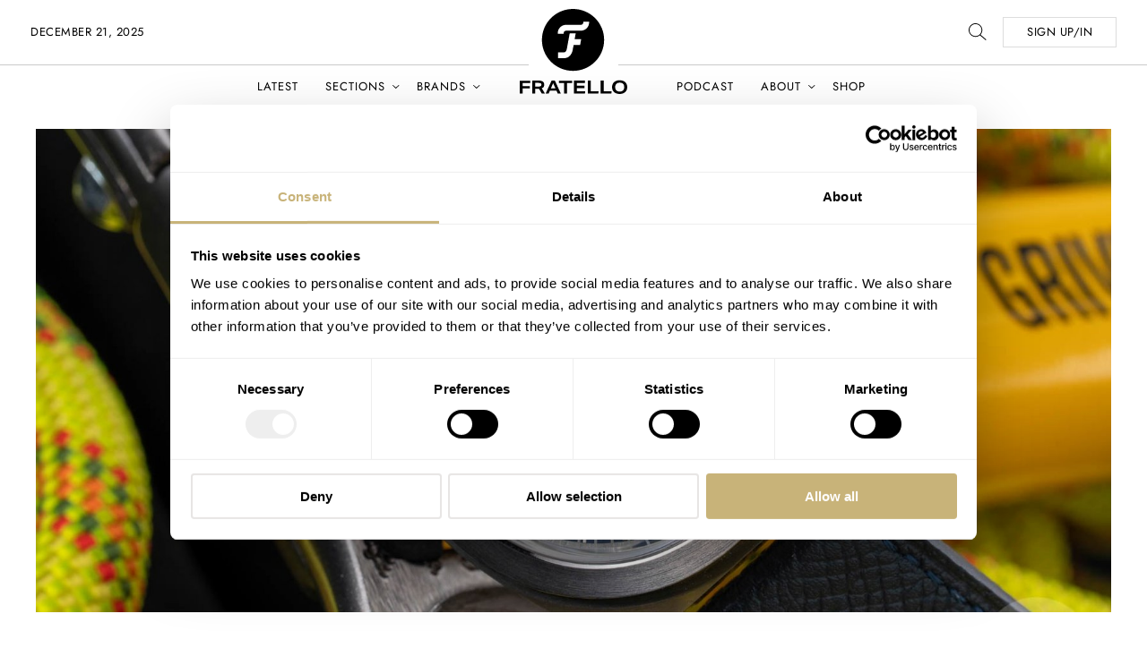

--- FILE ---
content_type: text/html; charset=UTF-8
request_url: https://www.fratellowatches.com/tool-watch-co-arctic-watch-review/
body_size: 49821
content:
<!doctype html>
<!--[if lt IE 9]><html class="no-js no-svg ie lt-ie9 lt-ie8 lt-ie7" lang="en-US"> <![endif]-->
<!--[if IE 9]><html class="no-js no-svg ie ie9 lt-ie9 lt-ie8" lang="en-US"> <![endif]-->
<!--[if gt IE 9]><!--><html class="no-js" lang="en-US"> <!--<![endif]-->
    <head><meta charset="UTF-8" /><script>if(navigator.userAgent.match(/MSIE|Internet Explorer/i)||navigator.userAgent.match(/Trident\/7\..*?rv:11/i)){var href=document.location.href;if(!href.match(/[?&]nowprocket/)){if(href.indexOf("?")==-1){if(href.indexOf("#")==-1){document.location.href=href+"?nowprocket=1"}else{document.location.href=href.replace("#","?nowprocket=1#")}}else{if(href.indexOf("#")==-1){document.location.href=href+"&nowprocket=1"}else{document.location.href=href.replace("#","&nowprocket=1#")}}}}</script><script>(()=>{class RocketLazyLoadScripts{constructor(){this.v="2.0.3",this.userEvents=["keydown","keyup","mousedown","mouseup","mousemove","mouseover","mouseenter","mouseout","mouseleave","touchmove","touchstart","touchend","touchcancel","wheel","click","dblclick","input","visibilitychange"],this.attributeEvents=["onblur","onclick","oncontextmenu","ondblclick","onfocus","onmousedown","onmouseenter","onmouseleave","onmousemove","onmouseout","onmouseover","onmouseup","onmousewheel","onscroll","onsubmit"]}async t(){this.i(),this.o(),/iP(ad|hone)/.test(navigator.userAgent)&&this.h(),this.u(),this.l(this),this.m(),this.k(this),this.p(this),this._(),await Promise.all([this.R(),this.L()]),this.lastBreath=Date.now(),this.S(this),this.P(),this.D(),this.O(),this.M(),await this.C(this.delayedScripts.normal),await this.C(this.delayedScripts.defer),await this.C(this.delayedScripts.async),this.F("domReady"),await this.T(),await this.j(),await this.I(),this.F("windowLoad"),await this.A(),window.dispatchEvent(new Event("rocket-allScriptsLoaded")),this.everythingLoaded=!0,this.lastTouchEnd&&await new Promise((t=>setTimeout(t,500-Date.now()+this.lastTouchEnd))),this.H(),this.F("all"),this.U(),this.W()}i(){this.CSPIssue=sessionStorage.getItem("rocketCSPIssue"),document.addEventListener("securitypolicyviolation",(t=>{this.CSPIssue||"script-src-elem"!==t.violatedDirective||"data"!==t.blockedURI||(this.CSPIssue=!0,sessionStorage.setItem("rocketCSPIssue",!0))}),{isRocket:!0})}o(){window.addEventListener("pageshow",(t=>{this.persisted=t.persisted,this.realWindowLoadedFired=!0}),{isRocket:!0}),window.addEventListener("pagehide",(()=>{this.onFirstUserAction=null}),{isRocket:!0})}h(){let t;function e(e){t=e}window.addEventListener("touchstart",e,{isRocket:!0}),window.addEventListener("touchend",(function i(o){Math.abs(o.changedTouches[0].pageX-t.changedTouches[0].pageX)<10&&Math.abs(o.changedTouches[0].pageY-t.changedTouches[0].pageY)<10&&o.timeStamp-t.timeStamp<200&&(o.target.dispatchEvent(new PointerEvent("click",{target:o.target,bubbles:!0,cancelable:!0,detail:1})),event.preventDefault(),window.removeEventListener("touchstart",e,{isRocket:!0}),window.removeEventListener("touchend",i,{isRocket:!0}))}),{isRocket:!0})}q(t){this.userActionTriggered||("mousemove"!==t.type||this.firstMousemoveIgnored?"keyup"===t.type||"mouseover"===t.type||"mouseout"===t.type||(this.userActionTriggered=!0,this.onFirstUserAction&&this.onFirstUserAction()):this.firstMousemoveIgnored=!0),"click"===t.type&&t.preventDefault(),this.savedUserEvents.length>0&&(t.stopPropagation(),t.stopImmediatePropagation()),"touchstart"===this.lastEvent&&"touchend"===t.type&&(this.lastTouchEnd=Date.now()),"click"===t.type&&(this.lastTouchEnd=0),this.lastEvent=t.type,this.savedUserEvents.push(t)}u(){this.savedUserEvents=[],this.userEventHandler=this.q.bind(this),this.userEvents.forEach((t=>window.addEventListener(t,this.userEventHandler,{passive:!1,isRocket:!0})))}U(){this.userEvents.forEach((t=>window.removeEventListener(t,this.userEventHandler,{passive:!1,isRocket:!0}))),this.savedUserEvents.forEach((t=>{t.target.dispatchEvent(new window[t.constructor.name](t.type,t))}))}m(){this.eventsMutationObserver=new MutationObserver((t=>{const e="return false";for(const i of t){if("attributes"===i.type){const t=i.target.getAttribute(i.attributeName);t&&t!==e&&(i.target.setAttribute("data-rocket-"+i.attributeName,t),i.target["rocket"+i.attributeName]=new Function("event",t),i.target.setAttribute(i.attributeName,e))}"childList"===i.type&&i.addedNodes.forEach((t=>{if(t.nodeType===Node.ELEMENT_NODE)for(const i of t.attributes)this.attributeEvents.includes(i.name)&&i.value&&""!==i.value&&(t.setAttribute("data-rocket-"+i.name,i.value),t["rocket"+i.name]=new Function("event",i.value),t.setAttribute(i.name,e))}))}})),this.eventsMutationObserver.observe(document,{subtree:!0,childList:!0,attributeFilter:this.attributeEvents})}H(){this.eventsMutationObserver.disconnect(),this.attributeEvents.forEach((t=>{document.querySelectorAll("[data-rocket-"+t+"]").forEach((e=>{e.setAttribute(t,e.getAttribute("data-rocket-"+t)),e.removeAttribute("data-rocket-"+t)}))}))}k(t){Object.defineProperty(HTMLElement.prototype,"onclick",{get(){return this.rocketonclick||null},set(e){this.rocketonclick=e,this.setAttribute(t.everythingLoaded?"onclick":"data-rocket-onclick","this.rocketonclick(event)")}})}S(t){function e(e,i){let o=e[i];e[i]=null,Object.defineProperty(e,i,{get:()=>o,set(s){t.everythingLoaded?o=s:e["rocket"+i]=o=s}})}e(document,"onreadystatechange"),e(window,"onload"),e(window,"onpageshow");try{Object.defineProperty(document,"readyState",{get:()=>t.rocketReadyState,set(e){t.rocketReadyState=e},configurable:!0}),document.readyState="loading"}catch(t){console.log("WPRocket DJE readyState conflict, bypassing")}}l(t){this.originalAddEventListener=EventTarget.prototype.addEventListener,this.originalRemoveEventListener=EventTarget.prototype.removeEventListener,this.savedEventListeners=[],EventTarget.prototype.addEventListener=function(e,i,o){o&&o.isRocket||!t.B(e,this)&&!t.userEvents.includes(e)||t.B(e,this)&&!t.userActionTriggered||e.startsWith("rocket-")||t.everythingLoaded?t.originalAddEventListener.call(this,e,i,o):t.savedEventListeners.push({target:this,remove:!1,type:e,func:i,options:o})},EventTarget.prototype.removeEventListener=function(e,i,o){o&&o.isRocket||!t.B(e,this)&&!t.userEvents.includes(e)||t.B(e,this)&&!t.userActionTriggered||e.startsWith("rocket-")||t.everythingLoaded?t.originalRemoveEventListener.call(this,e,i,o):t.savedEventListeners.push({target:this,remove:!0,type:e,func:i,options:o})}}F(t){"all"===t&&(EventTarget.prototype.addEventListener=this.originalAddEventListener,EventTarget.prototype.removeEventListener=this.originalRemoveEventListener),this.savedEventListeners=this.savedEventListeners.filter((e=>{let i=e.type,o=e.target||window;return"domReady"===t&&"DOMContentLoaded"!==i&&"readystatechange"!==i||("windowLoad"===t&&"load"!==i&&"readystatechange"!==i&&"pageshow"!==i||(this.B(i,o)&&(i="rocket-"+i),e.remove?o.removeEventListener(i,e.func,e.options):o.addEventListener(i,e.func,e.options),!1))}))}p(t){let e;function i(e){return t.everythingLoaded?e:e.split(" ").map((t=>"load"===t||t.startsWith("load.")?"rocket-jquery-load":t)).join(" ")}function o(o){function s(e){const s=o.fn[e];o.fn[e]=o.fn.init.prototype[e]=function(){return this[0]===window&&t.userActionTriggered&&("string"==typeof arguments[0]||arguments[0]instanceof String?arguments[0]=i(arguments[0]):"object"==typeof arguments[0]&&Object.keys(arguments[0]).forEach((t=>{const e=arguments[0][t];delete arguments[0][t],arguments[0][i(t)]=e}))),s.apply(this,arguments),this}}if(o&&o.fn&&!t.allJQueries.includes(o)){const e={DOMContentLoaded:[],"rocket-DOMContentLoaded":[]};for(const t in e)document.addEventListener(t,(()=>{e[t].forEach((t=>t()))}),{isRocket:!0});o.fn.ready=o.fn.init.prototype.ready=function(i){function s(){parseInt(o.fn.jquery)>2?setTimeout((()=>i.bind(document)(o))):i.bind(document)(o)}return t.realDomReadyFired?!t.userActionTriggered||t.fauxDomReadyFired?s():e["rocket-DOMContentLoaded"].push(s):e.DOMContentLoaded.push(s),o([])},s("on"),s("one"),s("off"),t.allJQueries.push(o)}e=o}t.allJQueries=[],o(window.jQuery),Object.defineProperty(window,"jQuery",{get:()=>e,set(t){o(t)}})}P(){const t=new Map;document.write=document.writeln=function(e){const i=document.currentScript,o=document.createRange(),s=i.parentElement;let n=t.get(i);void 0===n&&(n=i.nextSibling,t.set(i,n));const c=document.createDocumentFragment();o.setStart(c,0),c.appendChild(o.createContextualFragment(e)),s.insertBefore(c,n)}}async R(){return new Promise((t=>{this.userActionTriggered?t():this.onFirstUserAction=t}))}async L(){return new Promise((t=>{document.addEventListener("DOMContentLoaded",(()=>{this.realDomReadyFired=!0,t()}),{isRocket:!0})}))}async I(){return this.realWindowLoadedFired?Promise.resolve():new Promise((t=>{window.addEventListener("load",t,{isRocket:!0})}))}M(){this.pendingScripts=[];this.scriptsMutationObserver=new MutationObserver((t=>{for(const e of t)e.addedNodes.forEach((t=>{"SCRIPT"!==t.tagName||t.noModule||t.isWPRocket||this.pendingScripts.push({script:t,promise:new Promise((e=>{const i=()=>{const i=this.pendingScripts.findIndex((e=>e.script===t));i>=0&&this.pendingScripts.splice(i,1),e()};t.addEventListener("load",i,{isRocket:!0}),t.addEventListener("error",i,{isRocket:!0}),setTimeout(i,1e3)}))})}))})),this.scriptsMutationObserver.observe(document,{childList:!0,subtree:!0})}async j(){await this.J(),this.pendingScripts.length?(await this.pendingScripts[0].promise,await this.j()):this.scriptsMutationObserver.disconnect()}D(){this.delayedScripts={normal:[],async:[],defer:[]},document.querySelectorAll("script[type$=rocketlazyloadscript]").forEach((t=>{t.hasAttribute("data-rocket-src")?t.hasAttribute("async")&&!1!==t.async?this.delayedScripts.async.push(t):t.hasAttribute("defer")&&!1!==t.defer||"module"===t.getAttribute("data-rocket-type")?this.delayedScripts.defer.push(t):this.delayedScripts.normal.push(t):this.delayedScripts.normal.push(t)}))}async _(){await this.L();let t=[];document.querySelectorAll("script[type$=rocketlazyloadscript][data-rocket-src]").forEach((e=>{let i=e.getAttribute("data-rocket-src");if(i&&!i.startsWith("data:")){i.startsWith("//")&&(i=location.protocol+i);try{const o=new URL(i).origin;o!==location.origin&&t.push({src:o,crossOrigin:e.crossOrigin||"module"===e.getAttribute("data-rocket-type")})}catch(t){}}})),t=[...new Map(t.map((t=>[JSON.stringify(t),t]))).values()],this.N(t,"preconnect")}async $(t){if(await this.G(),!0!==t.noModule||!("noModule"in HTMLScriptElement.prototype))return new Promise((e=>{let i;function o(){(i||t).setAttribute("data-rocket-status","executed"),e()}try{if(navigator.userAgent.includes("Firefox/")||""===navigator.vendor||this.CSPIssue)i=document.createElement("script"),[...t.attributes].forEach((t=>{let e=t.nodeName;"type"!==e&&("data-rocket-type"===e&&(e="type"),"data-rocket-src"===e&&(e="src"),i.setAttribute(e,t.nodeValue))})),t.text&&(i.text=t.text),t.nonce&&(i.nonce=t.nonce),i.hasAttribute("src")?(i.addEventListener("load",o,{isRocket:!0}),i.addEventListener("error",(()=>{i.setAttribute("data-rocket-status","failed-network"),e()}),{isRocket:!0}),setTimeout((()=>{i.isConnected||e()}),1)):(i.text=t.text,o()),i.isWPRocket=!0,t.parentNode.replaceChild(i,t);else{const i=t.getAttribute("data-rocket-type"),s=t.getAttribute("data-rocket-src");i?(t.type=i,t.removeAttribute("data-rocket-type")):t.removeAttribute("type"),t.addEventListener("load",o,{isRocket:!0}),t.addEventListener("error",(i=>{this.CSPIssue&&i.target.src.startsWith("data:")?(console.log("WPRocket: CSP fallback activated"),t.removeAttribute("src"),this.$(t).then(e)):(t.setAttribute("data-rocket-status","failed-network"),e())}),{isRocket:!0}),s?(t.fetchPriority="high",t.removeAttribute("data-rocket-src"),t.src=s):t.src="data:text/javascript;base64,"+window.btoa(unescape(encodeURIComponent(t.text)))}}catch(i){t.setAttribute("data-rocket-status","failed-transform"),e()}}));t.setAttribute("data-rocket-status","skipped")}async C(t){const e=t.shift();return e?(e.isConnected&&await this.$(e),this.C(t)):Promise.resolve()}O(){this.N([...this.delayedScripts.normal,...this.delayedScripts.defer,...this.delayedScripts.async],"preload")}N(t,e){this.trash=this.trash||[];let i=!0;var o=document.createDocumentFragment();t.forEach((t=>{const s=t.getAttribute&&t.getAttribute("data-rocket-src")||t.src;if(s&&!s.startsWith("data:")){const n=document.createElement("link");n.href=s,n.rel=e,"preconnect"!==e&&(n.as="script",n.fetchPriority=i?"high":"low"),t.getAttribute&&"module"===t.getAttribute("data-rocket-type")&&(n.crossOrigin=!0),t.crossOrigin&&(n.crossOrigin=t.crossOrigin),t.integrity&&(n.integrity=t.integrity),t.nonce&&(n.nonce=t.nonce),o.appendChild(n),this.trash.push(n),i=!1}})),document.head.appendChild(o)}W(){this.trash.forEach((t=>t.remove()))}async T(){try{document.readyState="interactive"}catch(t){}this.fauxDomReadyFired=!0;try{await this.G(),document.dispatchEvent(new Event("rocket-readystatechange")),await this.G(),document.rocketonreadystatechange&&document.rocketonreadystatechange(),await this.G(),document.dispatchEvent(new Event("rocket-DOMContentLoaded")),await this.G(),window.dispatchEvent(new Event("rocket-DOMContentLoaded"))}catch(t){console.error(t)}}async A(){try{document.readyState="complete"}catch(t){}try{await this.G(),document.dispatchEvent(new Event("rocket-readystatechange")),await this.G(),document.rocketonreadystatechange&&document.rocketonreadystatechange(),await this.G(),window.dispatchEvent(new Event("rocket-load")),await this.G(),window.rocketonload&&window.rocketonload(),await this.G(),this.allJQueries.forEach((t=>t(window).trigger("rocket-jquery-load"))),await this.G();const t=new Event("rocket-pageshow");t.persisted=this.persisted,window.dispatchEvent(t),await this.G(),window.rocketonpageshow&&window.rocketonpageshow({persisted:this.persisted})}catch(t){console.error(t)}}async G(){Date.now()-this.lastBreath>45&&(await this.J(),this.lastBreath=Date.now())}async J(){return document.hidden?new Promise((t=>setTimeout(t))):new Promise((t=>requestAnimationFrame(t)))}B(t,e){return e===document&&"readystatechange"===t||(e===document&&"DOMContentLoaded"===t||(e===window&&"DOMContentLoaded"===t||(e===window&&"load"===t||e===window&&"pageshow"===t)))}static run(){(new RocketLazyLoadScripts).t()}}RocketLazyLoadScripts.run()})();</script>

        
        <title>【F】 Hands-On: The Tool Watch Co. Arctic Titanium Explorer&#039;s Watch</title>
		
        <meta http-equiv="X-UA-Compatible" content="IE=edge">
        <meta name="viewport" content="width=device-width, initial-scale=1">

        <link rel="apple-touch-icon" href="https://www.fratellowatches.com/wp-content/themes/fratellomag/assets/images/fwicon/apple-touch-icon-57x57.png" sizes="57x57">
		<link rel="apple-touch-icon" href="https://www.fratellowatches.com/wp-content/themes/fratellomag/assets/images/fwicon/apple-touch-icon-114x114.png" sizes="114x114">
		<link rel="apple-touch-icon" href="https://www.fratellowatches.com/wp-content/themes/fratellomag/assets/images/fwicon/apple-touch-icon-72x72.png" sizes="72x72">
		<link rel="apple-touch-icon" href="https://www.fratellowatches.com/wp-content/themes/fratellomag/assets/images/fwicon/apple-touch-icon-144x144.png" sizes="144x144">
		<link rel="apple-touch-icon" href="https://www.fratellowatches.com/wp-content/themes/fratellomag/assets/images/fwicon/apple-touch-icon-60x60.png" sizes="60x60">
		<link rel="apple-touch-icon" href="https://www.fratellowatches.com/wp-content/themes/fratellomag/assets/images/fwicon/apple-touch-icon-120x120.png" sizes="120x120">
		<link rel="apple-touch-icon" href="https://www.fratellowatches.com/wp-content/themes/fratellomag/assets/images/fwicon/apple-touch-icon-76x76.png" sizes="76x76">
		<link rel="apple-touch-icon" href="https://www.fratellowatches.com/wp-content/themes/fratellomag/assets/images/fwicon/apple-touch-icon-152x152.png" sizes="152x152">
		<link rel="icon" type="image/png" href="https://www.fratellowatches.com/wp-content/themes/fratellomag/assets/images/fwicon/favicon-196x196.png" sizes="196x196">
		<link rel="icon" type="image/png" href="https://www.fratellowatches.com/wp-content/themes/fratellomag/assets/images/fwicon/favicon-160x160.png" sizes="160x160">
		<link rel="icon" type="image/png" href="https://www.fratellowatches.com/wp-content/themes/fratellomag/assets/images/fwicon/favicon-96x96.png" sizes="96x96">
		<link rel="icon" type="image/png" href="https://www.fratellowatches.com/wp-content/themes/fratellomag/assets/images/fwicon/favicon-16x16.png" sizes="16x16">

		<script id="Cookiebot" src="https://consent.cookiebot.com/uc.js" data-cbid="295d747b-dffb-46c3-ae2b-10df8220a22b" data-blockingmode="auto"  data-cookieconsent="ignore" type="text/javascript" data-rocket-defer defer></script>

		<meta name="facebook-domain-verification" content="556bvigj75kapnv2cc740mx3jdb21s" />


		<script type="rocketlazyloadscript" data-rocket-type="text/javascript">
			var ajaxUrl = "https://www.fratellowatches.com/wp/wp-admin/admin-ajax.php";
			var root = "https://www.fratellowatches.com";
		</script>

        <meta name="viewport" content="width=device-width, initial-scale=1.0"><meta name='robots' content='index, follow, max-image-preview:large, max-snippet:-1, max-video-preview:-1' />
<!-- Jetpack Site Verification Tags -->
<meta name="google-site-verification" content="a2VAiHhHfnvszUBaWu7RWvtO1pGyZ7lOVLwfMWSL1zM" />
<meta name="msvalidate.01" content="48558F6285A8A0A006C8CCB89FCB2E34" />
<meta name="p:domain_verify" content="4cd76cce77aa068e2d329c4c8bad94f5" />

	<!-- This site is optimized with the Yoast SEO Premium plugin v25.4 (Yoast SEO v26.5) - https://yoast.com/wordpress/plugins/seo/ -->
	<meta name="description" content="✓ Tool Watch Co. makes its debut in the world of watch with the stunning Arctic model ✓ The explorer&#039;s watch reinvented ✓ Check it out! ✓" />
	<link rel="canonical" href="https://www.fratellowatches.com/tool-watch-co-arctic-watch-review/" />
	<meta property="og:locale" content="en_US" />
	<meta property="og:type" content="article" />
	<meta property="og:title" content="Hands-On: The Tool Watch Co. Arctic — The Explorer’s Tool Watch Reinvented" />
	<meta property="og:description" content="✓ Tool Watch Co. makes its debut in the world of watch with the stunning Arctic model ✓ The explorer&#039;s watch reinvented ✓ Check it out! ✓" />
	<meta property="og:url" content="https://www.fratellowatches.com/tool-watch-co-arctic-watch-review/" />
	<meta property="og:site_name" content="Fratello Watches - The Magazine Dedicated To Luxury Watches" />
	<meta property="article:publisher" content="https://www.facebook.com/Fratellowatches" />
	<meta property="article:published_time" content="2021-10-23T13:30:47+00:00" />
	<meta property="article:modified_time" content="2021-10-24T06:57:51+00:00" />
	<meta property="og:image" content="https://www.fratellowatches.com/cdn-cgi/image/anim=false/wp-content/uploads/2021/10/Tool-Watch-Co.-Arctic-Explorer.001.jpg" />
	<meta property="og:image:width" content="1800" />
	<meta property="og:image:height" content="1201" />
	<meta property="og:image:type" content="image/jpeg" />
	<meta name="author" content="Nacho Conde Garzón" />
	<meta name="twitter:card" content="summary_large_image" />
	<meta name="twitter:creator" content="@fratellowatches" />
	<meta name="twitter:site" content="@fratellowatches" />
	<meta name="twitter:label1" content="Written by" />
	<meta name="twitter:data1" content="Nacho Conde Garzón" />
	<meta name="twitter:label2" content="Est. reading time" />
	<meta name="twitter:data2" content="8 minutes" />
	<script type="application/ld+json" class="yoast-schema-graph">{"@context":"https://schema.org","@graph":[{"@type":"Article","@id":"https://www.fratellowatches.com/tool-watch-co-arctic-watch-review/#article","isPartOf":{"@id":"https://www.fratellowatches.com/tool-watch-co-arctic-watch-review/"},"author":{"name":"Nacho Conde Garzón","@id":"https://www.fratellowatches.com/#/schema/person/4bf67666aa53994b06ea57038a0cb287"},"headline":"Hands-On: The Tool Watch Co. Arctic — The Explorer’s Tool Watch Reinvented","datePublished":"2021-10-23T13:30:47+00:00","dateModified":"2021-10-24T06:57:51+00:00","mainEntityOfPage":{"@id":"https://www.fratellowatches.com/tool-watch-co-arctic-watch-review/"},"wordCount":1397,"commentCount":20,"publisher":{"@id":"https://www.fratellowatches.com/#organization"},"image":{"@id":"https://www.fratellowatches.com/tool-watch-co-arctic-watch-review/#primaryimage"},"thumbnailUrl":"https://www.fratellowatches.com/cdn-cgi/image/anim=false/wp-content/uploads/2021/10/Tool-Watch-Co.-Arctic-Explorer.001.jpg","keywords":["Microbrand","Tool Watch Co."],"articleSection":["Hands-On","Watch Releases"],"inLanguage":"en-US","potentialAction":[{"@type":"CommentAction","name":"Comment","target":["https://www.fratellowatches.com/tool-watch-co-arctic-watch-review/#respond"]}],"copyrightYear":"2021","copyrightHolder":{"@id":"https://www.fratellowatches.com/#organization"}},{"@type":"WebPage","@id":"https://www.fratellowatches.com/tool-watch-co-arctic-watch-review/","url":"https://www.fratellowatches.com/tool-watch-co-arctic-watch-review/","name":"【F】 Hands-On: The Tool Watch Co. Arctic Titanium Explorer's Watch","isPartOf":{"@id":"https://www.fratellowatches.com/#website"},"primaryImageOfPage":{"@id":"https://www.fratellowatches.com/tool-watch-co-arctic-watch-review/#primaryimage"},"image":{"@id":"https://www.fratellowatches.com/tool-watch-co-arctic-watch-review/#primaryimage"},"thumbnailUrl":"https://www.fratellowatches.com/cdn-cgi/image/anim=false/wp-content/uploads/2021/10/Tool-Watch-Co.-Arctic-Explorer.001.jpg","datePublished":"2021-10-23T13:30:47+00:00","dateModified":"2021-10-24T06:57:51+00:00","description":"✓ Tool Watch Co. makes its debut in the world of watch with the stunning Arctic model ✓ The explorer's watch reinvented ✓ Check it out! ✓","breadcrumb":{"@id":"https://www.fratellowatches.com/tool-watch-co-arctic-watch-review/#breadcrumb"},"inLanguage":"en-US","potentialAction":[{"@type":"ReadAction","target":["https://www.fratellowatches.com/tool-watch-co-arctic-watch-review/"]}]},{"@type":"ImageObject","inLanguage":"en-US","@id":"https://www.fratellowatches.com/tool-watch-co-arctic-watch-review/#primaryimage","url":"https://www.fratellowatches.com/cdn-cgi/image/anim=false/wp-content/uploads/2021/10/Tool-Watch-Co.-Arctic-Explorer.001.jpg","contentUrl":"https://www.fratellowatches.com/cdn-cgi/image/anim=false/wp-content/uploads/2021/10/Tool-Watch-Co.-Arctic-Explorer.001.jpg","width":1800,"height":1201},{"@type":"BreadcrumbList","@id":"https://www.fratellowatches.com/tool-watch-co-arctic-watch-review/#breadcrumb","itemListElement":[{"@type":"ListItem","position":1,"name":"Home","item":"https://www.fratellowatches.com/"},{"@type":"ListItem","position":2,"name":"Latest","item":"https://www.fratellowatches.com/archives/"},{"@type":"ListItem","position":3,"name":"In-Depth","item":"https://www.fratellowatches.com/category/in-depth/"},{"@type":"ListItem","position":4,"name":"Hands-On","item":"https://www.fratellowatches.com/category/in-depth/hands-on-2/"},{"@type":"ListItem","position":5,"name":"Hands-On: The Tool Watch Co. Arctic — The Explorer’s Tool Watch Reinvented"}]},{"@type":"WebSite","@id":"https://www.fratellowatches.com/#website","url":"https://www.fratellowatches.com/","name":"Fratello Watches - The Magazine Dedicated To Luxury Watches","description":"The world&#039;s leading online magazine on luxury watches","publisher":{"@id":"https://www.fratellowatches.com/#organization"},"potentialAction":[{"@type":"SearchAction","target":{"@type":"EntryPoint","urlTemplate":"https://www.fratellowatches.com/?s={search_term_string}"},"query-input":{"@type":"PropertyValueSpecification","valueRequired":true,"valueName":"search_term_string"}}],"inLanguage":"en-US"},{"@type":"Organization","@id":"https://www.fratellowatches.com/#organization","name":"Fratello Watches","url":"https://www.fratellowatches.com/","logo":{"@type":"ImageObject","inLanguage":"en-US","@id":"https://www.fratellowatches.com/#/schema/logo/image/","url":"https://www.fratellowatches.com/cdn-cgi/image/anim=false/wp-content/uploads/2023/06/fratello-symbol-black-white-square.png","contentUrl":"https://www.fratellowatches.com/cdn-cgi/image/anim=false/wp-content/uploads/2023/06/fratello-symbol-black-white-square.png","width":4000,"height":4000,"caption":"Fratello Watches"},"image":{"@id":"https://www.fratellowatches.com/#/schema/logo/image/"},"sameAs":["https://www.facebook.com/Fratellowatches","https://x.com/fratellowatches","https://www.instagram.com/fratellowatches"]},{"@type":"Person","@id":"https://www.fratellowatches.com/#/schema/person/4bf67666aa53994b06ea57038a0cb287","name":"Nacho Conde Garzón","image":{"@type":"ImageObject","inLanguage":"en-US","@id":"https://www.fratellowatches.com/#/schema/person/image/","url":"https://www.fratellowatches.com/cdn-cgi/image/anim=false/wp-content/uploads/2024/11/Nacho-09112024-scaled-e1731159584996.jpg","contentUrl":"https://www.fratellowatches.com/cdn-cgi/image/anim=false/wp-content/uploads/2024/11/Nacho-09112024-scaled-e1731159584996.jpg","caption":"Nacho Conde Garzón"},"description":"Nacho is a writer and photographer from Madrid, Spain. He occupies the role of Managing Editor and is the main host of the Fratello Talks Podcast. You'll just as often find him at his desk, writing and curating Fratello's content schedule as you will in the studio: behind the camera; shooting watches, or in front of it; recording the latest episode of Fratello Talks. An avid scuba diver, he's just as as comfortable diving rusty saltwater wrecks and trekking snowy peaks as he is walking the carpeted halls of Palexpo; camera in hand and watch on the wrist. Follow him on Instagram: @nachoconde. E-mail: ignacio@fratellowatches.com","sameAs":["http://www.fratellowatches.com"],"url":"https://www.fratellowatches.com/author/ignacio/"}]}</script>
	<!-- / Yoast SEO Premium plugin. -->


<link rel='dns-prefetch' href='//securepubads.g.doubleclick.net' />
<link rel='dns-prefetch' href='//secure.gravatar.com' />
<link rel='dns-prefetch' href='//stats.wp.com' />
<link rel='dns-prefetch' href='//v0.wordpress.com' />

<link rel="alternate" type="application/rss+xml" title="Fratello Watches - The Magazine Dedicated To Luxury Watches &raquo; Hands-On: The Tool Watch Co. Arctic — The Explorer’s Tool Watch Reinvented Comments Feed" href="https://www.fratellowatches.com/tool-watch-co-arctic-watch-review/feed/" />
<link rel="alternate" title="oEmbed (JSON)" type="application/json+oembed" href="https://www.fratellowatches.com/wp-json/oembed/1.0/embed?url=https%3A%2F%2Fwww.fratellowatches.com%2Ftool-watch-co-arctic-watch-review%2F" />
<link rel="alternate" title="oEmbed (XML)" type="text/xml+oembed" href="https://www.fratellowatches.com/wp-json/oembed/1.0/embed?url=https%3A%2F%2Fwww.fratellowatches.com%2Ftool-watch-co-arctic-watch-review%2F&#038;format=xml" />
<style id='wp-img-auto-sizes-contain-inline-css' type='text/css'>
img:is([sizes=auto i],[sizes^="auto," i]){contain-intrinsic-size:3000px 1500px}
/*# sourceURL=wp-img-auto-sizes-contain-inline-css */
</style>
<style id='wp-emoji-styles-inline-css' type='text/css'>

	img.wp-smiley, img.emoji {
		display: inline !important;
		border: none !important;
		box-shadow: none !important;
		height: 1em !important;
		width: 1em !important;
		margin: 0 0.07em !important;
		vertical-align: -0.1em !important;
		background: none !important;
		padding: 0 !important;
	}
/*# sourceURL=wp-emoji-styles-inline-css */
</style>
<style id='classic-theme-styles-inline-css' type='text/css'>
/*! This file is auto-generated */
.wp-block-button__link{color:#fff;background-color:#32373c;border-radius:9999px;box-shadow:none;text-decoration:none;padding:calc(.667em + 2px) calc(1.333em + 2px);font-size:1.125em}.wp-block-file__button{background:#32373c;color:#fff;text-decoration:none}
/*# sourceURL=/wp-includes/css/classic-themes.min.css */
</style>
<link data-minify="1" rel='stylesheet' id='mc4wp-form-themes-css' href='https://www.fratellowatches.com/wp-content/cache/min/1/wp-content/plugins/mailchimp-for-wp/assets/css/form-themes.css?ver=1765798366' type='text/css' media='all' />
<link data-minify="1" rel='stylesheet' id='scss-main-css' href='https://www.fratellowatches.com/wp-content/cache/min/1/wp-content/themes/fratellomag/assets/css/main.css?ver=1765798366' type='text/css' media='all' />
<link rel="https://api.w.org/" href="https://www.fratellowatches.com/wp-json/" /><link rel="alternate" title="JSON" type="application/json" href="https://www.fratellowatches.com/wp-json/wp/v2/posts/195010" /><link rel="EditURI" type="application/rsd+xml" title="RSD" href="https://www.fratellowatches.com/wp/xmlrpc.php?rsd" />
<link rel='shortlink' href='https://wp.me/p7pi1Y-OJk' />
	<style>img#wpstats{display:none}</style>
		<link rel="icon" href="https://www.fratellowatches.com/cdn-cgi/image/anim=false/wp-content/uploads/2023/06/cropped-fratello-symbol-black-white-512x512-1-32x32.png" sizes="32x32" />
<link rel="icon" href="https://www.fratellowatches.com/cdn-cgi/image/anim=false/wp-content/uploads/2023/06/cropped-fratello-symbol-black-white-512x512-1-192x192.png" sizes="192x192" />
<link rel="apple-touch-icon" href="https://www.fratellowatches.com/cdn-cgi/image/anim=false/wp-content/uploads/2023/06/cropped-fratello-symbol-black-white-512x512-1-180x180.png" />
<meta name="msapplication-TileImage" content="https://www.fratellowatches.com/cdn-cgi/image/anim=false/wp-content/uploads/2023/06/cropped-fratello-symbol-black-white-512x512-1-270x270.png" />
		<style type="text/css" id="wp-custom-css">
			.wp-block-embed-instagram .embed-container {
height: auto;
padding-bottom: initial;
}
.wp-block-embed-instagram .embed-container>iframe {
all: revert-layer;
}		</style>
		

									<link rel="preload" href="https://www.fratellowatches.com/cdn-cgi/image/anim=false,w=500,h=350,fit=crop,gravity=auto,dpr=1/wp-content/uploads/2021/10/Tool-Watch-Co.-Arctic-Explorer.001.jpg" as="image" media="(max-width: 400px)"><link rel="preload" href="https://www.fratellowatches.com/cdn-cgi/image/anim=false,w=700,h=500,fit=crop,gravity=auto,dpr=1/wp-content/uploads/2021/10/Tool-Watch-Co.-Arctic-Explorer.001.jpg" as="image" media="(min-width: 400.1px) and (max-width: 800px)"><link rel="preload" href="https://www.fratellowatches.com/cdn-cgi/image/anim=false,w=1100,h=600,fit=cover,side=auto,dpr=1/wp-content/uploads/2021/10/Tool-Watch-Co.-Arctic-Explorer.001.jpg" as="image" media="(min-width: 800.1px) and max-width: 1200px)"><link rel="preload" href="https://www.fratellowatches.com/cdn-cgi/image/anim=false,w=1600,h=1000,fit=cover,side=auto,dpr=1/wp-content/uploads/2021/10/Tool-Watch-Co.-Arctic-Explorer.001.jpg" as="image" media="(min-width: 1200.1px  ) and max-width: 1400px"><link rel="preload" href="https://www.fratellowatches.com/cdn-cgi/image/anim=false,w=2400,h=1200,fit=cover,side=auto,dpr=1/wp-content/uploads/2021/10/Tool-Watch-Co.-Arctic-Explorer.001.jpg" as="image" media="(min-width: 1400px)">
					





	<!-- Google Tag Manager -->
	<script type="rocketlazyloadscript">(function(w,d,s,l,i){w[l]=w[l]||[];w[l].push({'gtm.start':
	new Date().getTime(),event:'gtm.js'});var f=d.getElementsByTagName(s)[0],
	j=d.createElement(s),dl=l!='dataLayer'?'&l='+l:'';j.async=true;j.src=
	'https://www.googletagmanager.com/gtm.js?id='+i+dl;f.parentNode.insertBefore(j,f);
	})(window,document,'script','dataLayer','GTM-PCGGGJK');</script>

	<script type="rocketlazyloadscript" async data-rocket-src="https://www.googletagmanager.com/gtag/js?id=UA-241137-1"></script>
    <script type="rocketlazyloadscript">
        window.dataLayer = window.dataLayer || [];
        function gtag() {
            dataLayer.push(arguments);
        }
        gtag('js', new Date());
        gtag('config', 'UA-241137-1');
    </script>


	<style id='global-styles-inline-css' type='text/css'>
:root{--wp--preset--aspect-ratio--square: 1;--wp--preset--aspect-ratio--4-3: 4/3;--wp--preset--aspect-ratio--3-4: 3/4;--wp--preset--aspect-ratio--3-2: 3/2;--wp--preset--aspect-ratio--2-3: 2/3;--wp--preset--aspect-ratio--16-9: 16/9;--wp--preset--aspect-ratio--9-16: 9/16;--wp--preset--color--black: #000000;--wp--preset--color--cyan-bluish-gray: #abb8c3;--wp--preset--color--white: #ffffff;--wp--preset--color--pale-pink: #f78da7;--wp--preset--color--vivid-red: #cf2e2e;--wp--preset--color--luminous-vivid-orange: #ff6900;--wp--preset--color--luminous-vivid-amber: #fcb900;--wp--preset--color--light-green-cyan: #7bdcb5;--wp--preset--color--vivid-green-cyan: #00d084;--wp--preset--color--pale-cyan-blue: #8ed1fc;--wp--preset--color--vivid-cyan-blue: #0693e3;--wp--preset--color--vivid-purple: #9b51e0;--wp--preset--gradient--vivid-cyan-blue-to-vivid-purple: linear-gradient(135deg,rgb(6,147,227) 0%,rgb(155,81,224) 100%);--wp--preset--gradient--light-green-cyan-to-vivid-green-cyan: linear-gradient(135deg,rgb(122,220,180) 0%,rgb(0,208,130) 100%);--wp--preset--gradient--luminous-vivid-amber-to-luminous-vivid-orange: linear-gradient(135deg,rgb(252,185,0) 0%,rgb(255,105,0) 100%);--wp--preset--gradient--luminous-vivid-orange-to-vivid-red: linear-gradient(135deg,rgb(255,105,0) 0%,rgb(207,46,46) 100%);--wp--preset--gradient--very-light-gray-to-cyan-bluish-gray: linear-gradient(135deg,rgb(238,238,238) 0%,rgb(169,184,195) 100%);--wp--preset--gradient--cool-to-warm-spectrum: linear-gradient(135deg,rgb(74,234,220) 0%,rgb(151,120,209) 20%,rgb(207,42,186) 40%,rgb(238,44,130) 60%,rgb(251,105,98) 80%,rgb(254,248,76) 100%);--wp--preset--gradient--blush-light-purple: linear-gradient(135deg,rgb(255,206,236) 0%,rgb(152,150,240) 100%);--wp--preset--gradient--blush-bordeaux: linear-gradient(135deg,rgb(254,205,165) 0%,rgb(254,45,45) 50%,rgb(107,0,62) 100%);--wp--preset--gradient--luminous-dusk: linear-gradient(135deg,rgb(255,203,112) 0%,rgb(199,81,192) 50%,rgb(65,88,208) 100%);--wp--preset--gradient--pale-ocean: linear-gradient(135deg,rgb(255,245,203) 0%,rgb(182,227,212) 50%,rgb(51,167,181) 100%);--wp--preset--gradient--electric-grass: linear-gradient(135deg,rgb(202,248,128) 0%,rgb(113,206,126) 100%);--wp--preset--gradient--midnight: linear-gradient(135deg,rgb(2,3,129) 0%,rgb(40,116,252) 100%);--wp--preset--font-size--small: 13px;--wp--preset--font-size--medium: 20px;--wp--preset--font-size--large: 36px;--wp--preset--font-size--x-large: 42px;--wp--preset--spacing--20: 0.44rem;--wp--preset--spacing--30: 0.67rem;--wp--preset--spacing--40: 1rem;--wp--preset--spacing--50: 1.5rem;--wp--preset--spacing--60: 2.25rem;--wp--preset--spacing--70: 3.38rem;--wp--preset--spacing--80: 5.06rem;--wp--preset--shadow--natural: 6px 6px 9px rgba(0, 0, 0, 0.2);--wp--preset--shadow--deep: 12px 12px 50px rgba(0, 0, 0, 0.4);--wp--preset--shadow--sharp: 6px 6px 0px rgba(0, 0, 0, 0.2);--wp--preset--shadow--outlined: 6px 6px 0px -3px rgb(255, 255, 255), 6px 6px rgb(0, 0, 0);--wp--preset--shadow--crisp: 6px 6px 0px rgb(0, 0, 0);}:where(.is-layout-flex){gap: 0.5em;}:where(.is-layout-grid){gap: 0.5em;}body .is-layout-flex{display: flex;}.is-layout-flex{flex-wrap: wrap;align-items: center;}.is-layout-flex > :is(*, div){margin: 0;}body .is-layout-grid{display: grid;}.is-layout-grid > :is(*, div){margin: 0;}:where(.wp-block-columns.is-layout-flex){gap: 2em;}:where(.wp-block-columns.is-layout-grid){gap: 2em;}:where(.wp-block-post-template.is-layout-flex){gap: 1.25em;}:where(.wp-block-post-template.is-layout-grid){gap: 1.25em;}.has-black-color{color: var(--wp--preset--color--black) !important;}.has-cyan-bluish-gray-color{color: var(--wp--preset--color--cyan-bluish-gray) !important;}.has-white-color{color: var(--wp--preset--color--white) !important;}.has-pale-pink-color{color: var(--wp--preset--color--pale-pink) !important;}.has-vivid-red-color{color: var(--wp--preset--color--vivid-red) !important;}.has-luminous-vivid-orange-color{color: var(--wp--preset--color--luminous-vivid-orange) !important;}.has-luminous-vivid-amber-color{color: var(--wp--preset--color--luminous-vivid-amber) !important;}.has-light-green-cyan-color{color: var(--wp--preset--color--light-green-cyan) !important;}.has-vivid-green-cyan-color{color: var(--wp--preset--color--vivid-green-cyan) !important;}.has-pale-cyan-blue-color{color: var(--wp--preset--color--pale-cyan-blue) !important;}.has-vivid-cyan-blue-color{color: var(--wp--preset--color--vivid-cyan-blue) !important;}.has-vivid-purple-color{color: var(--wp--preset--color--vivid-purple) !important;}.has-black-background-color{background-color: var(--wp--preset--color--black) !important;}.has-cyan-bluish-gray-background-color{background-color: var(--wp--preset--color--cyan-bluish-gray) !important;}.has-white-background-color{background-color: var(--wp--preset--color--white) !important;}.has-pale-pink-background-color{background-color: var(--wp--preset--color--pale-pink) !important;}.has-vivid-red-background-color{background-color: var(--wp--preset--color--vivid-red) !important;}.has-luminous-vivid-orange-background-color{background-color: var(--wp--preset--color--luminous-vivid-orange) !important;}.has-luminous-vivid-amber-background-color{background-color: var(--wp--preset--color--luminous-vivid-amber) !important;}.has-light-green-cyan-background-color{background-color: var(--wp--preset--color--light-green-cyan) !important;}.has-vivid-green-cyan-background-color{background-color: var(--wp--preset--color--vivid-green-cyan) !important;}.has-pale-cyan-blue-background-color{background-color: var(--wp--preset--color--pale-cyan-blue) !important;}.has-vivid-cyan-blue-background-color{background-color: var(--wp--preset--color--vivid-cyan-blue) !important;}.has-vivid-purple-background-color{background-color: var(--wp--preset--color--vivid-purple) !important;}.has-black-border-color{border-color: var(--wp--preset--color--black) !important;}.has-cyan-bluish-gray-border-color{border-color: var(--wp--preset--color--cyan-bluish-gray) !important;}.has-white-border-color{border-color: var(--wp--preset--color--white) !important;}.has-pale-pink-border-color{border-color: var(--wp--preset--color--pale-pink) !important;}.has-vivid-red-border-color{border-color: var(--wp--preset--color--vivid-red) !important;}.has-luminous-vivid-orange-border-color{border-color: var(--wp--preset--color--luminous-vivid-orange) !important;}.has-luminous-vivid-amber-border-color{border-color: var(--wp--preset--color--luminous-vivid-amber) !important;}.has-light-green-cyan-border-color{border-color: var(--wp--preset--color--light-green-cyan) !important;}.has-vivid-green-cyan-border-color{border-color: var(--wp--preset--color--vivid-green-cyan) !important;}.has-pale-cyan-blue-border-color{border-color: var(--wp--preset--color--pale-cyan-blue) !important;}.has-vivid-cyan-blue-border-color{border-color: var(--wp--preset--color--vivid-cyan-blue) !important;}.has-vivid-purple-border-color{border-color: var(--wp--preset--color--vivid-purple) !important;}.has-vivid-cyan-blue-to-vivid-purple-gradient-background{background: var(--wp--preset--gradient--vivid-cyan-blue-to-vivid-purple) !important;}.has-light-green-cyan-to-vivid-green-cyan-gradient-background{background: var(--wp--preset--gradient--light-green-cyan-to-vivid-green-cyan) !important;}.has-luminous-vivid-amber-to-luminous-vivid-orange-gradient-background{background: var(--wp--preset--gradient--luminous-vivid-amber-to-luminous-vivid-orange) !important;}.has-luminous-vivid-orange-to-vivid-red-gradient-background{background: var(--wp--preset--gradient--luminous-vivid-orange-to-vivid-red) !important;}.has-very-light-gray-to-cyan-bluish-gray-gradient-background{background: var(--wp--preset--gradient--very-light-gray-to-cyan-bluish-gray) !important;}.has-cool-to-warm-spectrum-gradient-background{background: var(--wp--preset--gradient--cool-to-warm-spectrum) !important;}.has-blush-light-purple-gradient-background{background: var(--wp--preset--gradient--blush-light-purple) !important;}.has-blush-bordeaux-gradient-background{background: var(--wp--preset--gradient--blush-bordeaux) !important;}.has-luminous-dusk-gradient-background{background: var(--wp--preset--gradient--luminous-dusk) !important;}.has-pale-ocean-gradient-background{background: var(--wp--preset--gradient--pale-ocean) !important;}.has-electric-grass-gradient-background{background: var(--wp--preset--gradient--electric-grass) !important;}.has-midnight-gradient-background{background: var(--wp--preset--gradient--midnight) !important;}.has-small-font-size{font-size: var(--wp--preset--font-size--small) !important;}.has-medium-font-size{font-size: var(--wp--preset--font-size--medium) !important;}.has-large-font-size{font-size: var(--wp--preset--font-size--large) !important;}.has-x-large-font-size{font-size: var(--wp--preset--font-size--x-large) !important;}
/*# sourceURL=global-styles-inline-css */
</style>
<style id='wp-block-library-inline-css' type='text/css'>
:root{--wp-block-synced-color:#7a00df;--wp-block-synced-color--rgb:122,0,223;--wp-bound-block-color:var(--wp-block-synced-color);--wp-editor-canvas-background:#ddd;--wp-admin-theme-color:#007cba;--wp-admin-theme-color--rgb:0,124,186;--wp-admin-theme-color-darker-10:#006ba1;--wp-admin-theme-color-darker-10--rgb:0,107,160.5;--wp-admin-theme-color-darker-20:#005a87;--wp-admin-theme-color-darker-20--rgb:0,90,135;--wp-admin-border-width-focus:2px}@media (min-resolution:192dpi){:root{--wp-admin-border-width-focus:1.5px}}.wp-element-button{cursor:pointer}:root .has-very-light-gray-background-color{background-color:#eee}:root .has-very-dark-gray-background-color{background-color:#313131}:root .has-very-light-gray-color{color:#eee}:root .has-very-dark-gray-color{color:#313131}:root .has-vivid-green-cyan-to-vivid-cyan-blue-gradient-background{background:linear-gradient(135deg,#00d084,#0693e3)}:root .has-purple-crush-gradient-background{background:linear-gradient(135deg,#34e2e4,#4721fb 50%,#ab1dfe)}:root .has-hazy-dawn-gradient-background{background:linear-gradient(135deg,#faaca8,#dad0ec)}:root .has-subdued-olive-gradient-background{background:linear-gradient(135deg,#fafae1,#67a671)}:root .has-atomic-cream-gradient-background{background:linear-gradient(135deg,#fdd79a,#004a59)}:root .has-nightshade-gradient-background{background:linear-gradient(135deg,#330968,#31cdcf)}:root .has-midnight-gradient-background{background:linear-gradient(135deg,#020381,#2874fc)}:root{--wp--preset--font-size--normal:16px;--wp--preset--font-size--huge:42px}.has-regular-font-size{font-size:1em}.has-larger-font-size{font-size:2.625em}.has-normal-font-size{font-size:var(--wp--preset--font-size--normal)}.has-huge-font-size{font-size:var(--wp--preset--font-size--huge)}.has-text-align-center{text-align:center}.has-text-align-left{text-align:left}.has-text-align-right{text-align:right}.has-fit-text{white-space:nowrap!important}#end-resizable-editor-section{display:none}.aligncenter{clear:both}.items-justified-left{justify-content:flex-start}.items-justified-center{justify-content:center}.items-justified-right{justify-content:flex-end}.items-justified-space-between{justify-content:space-between}.screen-reader-text{border:0;clip-path:inset(50%);height:1px;margin:-1px;overflow:hidden;padding:0;position:absolute;width:1px;word-wrap:normal!important}.screen-reader-text:focus{background-color:#ddd;clip-path:none;color:#444;display:block;font-size:1em;height:auto;left:5px;line-height:normal;padding:15px 23px 14px;text-decoration:none;top:5px;width:auto;z-index:100000}html :where(.has-border-color){border-style:solid}html :where([style*=border-top-color]){border-top-style:solid}html :where([style*=border-right-color]){border-right-style:solid}html :where([style*=border-bottom-color]){border-bottom-style:solid}html :where([style*=border-left-color]){border-left-style:solid}html :where([style*=border-width]){border-style:solid}html :where([style*=border-top-width]){border-top-style:solid}html :where([style*=border-right-width]){border-right-style:solid}html :where([style*=border-bottom-width]){border-bottom-style:solid}html :where([style*=border-left-width]){border-left-style:solid}html :where(img[class*=wp-image-]){height:auto;max-width:100%}:where(figure){margin:0 0 1em}html :where(.is-position-sticky){--wp-admin--admin-bar--position-offset:var(--wp-admin--admin-bar--height,0px)}@media screen and (max-width:600px){html :where(.is-position-sticky){--wp-admin--admin-bar--position-offset:0px}}
/*wp_block_styles_on_demand_placeholder:694756fbef3df*/
/*# sourceURL=wp-block-library-inline-css */
</style>
<style id="rocket-lazyrender-inline-css">[data-wpr-lazyrender] {content-visibility: auto;}</style><meta name="generator" content="WP Rocket 3.18.3" data-wpr-features="wpr_delay_js wpr_defer_js wpr_minify_js wpr_automatic_lazy_rendering wpr_minify_css wpr_desktop" /></head>

	<body class="wp-singular post-template-default single single-post postid-195010 single-format-standard wp-theme-fratellomag fratello_hands-on-2 fratello_watch-releases" data-template="base">

		<!-- Google Tag Manager (noscript) -->
		<noscript><iframe src="https://www.googletagmanager.com/ns.html?id=GTM-PCGGGJK"
		height="0" width="0" style="display:none;visibility:hidden"></iframe></noscript>
		<!-- End Google Tag Manager (noscript) -->

		<a class="skip-link screen-reader-text" tabindex="0" href="#content">Skip to main content</a>

		<header  class="site-header" id="site-header">
	<div  class="container relative header-container">

		<div  class="header-top">

			<span class="search-trigger-menu">
				<svg version="1.1" xmlns="http://www.w3.org/2000/svg" xmlns:xlink="http://www.w3.org/1999/xlink" x="0px" y="0px"
	 viewBox="0 0 21 20" style="enable-background:new 0 0 21 20;" xml:space="preserve">
<path class="st0" d="M20.7,19.2l-6.8-5.8C15.2,12,16,10.1,16,8c0-4.4-3.6-8-8-8S0,3.6,0,8s3.6,8,8,8c2,0,3.7-0.7,5.1-1.9L20,20
	L20.7,19.2z M8,15c-3.9,0-7-3.1-7-7c0-3.9,3.1-7,7-7c3.9,0,7,3.1,7,7C15,11.9,11.9,15,8,15z"/>
</svg>
			</span>
			<div class="mobile-menu-toggle">
				<div class="button_lines">
					<div class="top-line"></div>
					<div class="bottom-line"></div>
				</div>
				<button type="button" title="Mobile menu">
					<span class="icon"></span>
				</button>
			</div>

			<div class="current-date">
				December 21, 2025
			</div>



										<span class="hdr-logo" role="banner">
										<a class="hdr-logo-link site-logo" href="https://www.fratellowatches.com" rel="home" title="Go to Fratello Watches - The Magazine Dedicated To Luxury Watches home page">
						<svg version="1.1"  xmlns="http://www.w3.org/2000/svg" xmlns:xlink="http://www.w3.org/1999/xlink" x="0px" y="0px"
	 viewBox="0 0 125.5 99.7" style="enable-background:new 0 0 125.5 99.7;" xml:space="preserve">

<g class="logo-black">
	<polygon points="0,99.3 3.4,99.3 3.4,93.2 11.7,93.2 11.7,90.4 3.4,90.4 3.4,86.9 12.2,86.9 12.2,84.1 0,84.1 	"/>
	<path d="M27.9,91.4c0.5-0.8,0.8-1.7,0.7-2.6c0-3.2-2.1-4.8-6.4-4.8h-7.5v15.3H18v-5.7h4.5l3.3,5.7l3.7,0L25.7,93
		C26.7,92.6,27.5,92.1,27.9,91.4z M24.5,90.5C24,90.8,23.1,91,22,91l-4,0v-4.3h4c1.2,0,2,0.2,2.5,0.5c0.5,0.3,0.8,0.9,0.8,1.6
		C25.3,89.6,25,90.1,24.5,90.5z"/>
	<path d="M37.2,84l-7,15.3h3.5l1.5-3.5h7.7l1.5,3.5H48L41,84H37.2z M36.4,93.1L39,87l2.7,6.1H36.4z"/>
	<polygon points="45.7,86.9 51.7,86.9 51.7,99.3 55.1,99.3 55.1,86.9 61.1,86.9 61.1,84.1 45.7,84.1 	"/>
	<polygon points="66.7,92.9 75.6,92.9 75.6,90.1 66.7,90.1 66.7,86.8 76.1,86.8 76.1,84 63.3,84 63.3,99.3 76.1,99.3 76.5,96.5
		66.7,96.5 	"/>
	<polygon points="82.8,84 79.4,84 79.4,99.3 91.7,99.3 92.1,96.5 82.8,96.5 	"/>
	<polygon points="98,84 94.5,84 94.5,99.3 106.9,99.3 107.3,96.5 98,96.5 	"/>
	<path d="M124.4,87.4c-0.7-1.2-1.8-2.2-3.1-2.8c-1.3-0.6-2.9-1-4.6-1c-1.8,0-3.4,0.3-4.8,1c-1.3,0.6-2.3,1.6-3.1,2.8
		c-0.7,1.3-1.1,2.7-1.1,4.2c0,1.7,0.4,3.1,1.1,4.3c0.7,1.2,1.8,2.2,3.1,2.8c1.3,0.6,2.9,1,4.6,1c1.8,0,3.4-0.3,4.8-1
		c1.3-0.6,2.3-1.6,3.1-2.8c0.7-1.3,1.1-2.7,1.1-4.2C125.5,90,125.1,88.6,124.4,87.4z M120.6,95.5c-0.9,0.9-2.2,1.4-3.9,1.4
		c-1.7,0-3-0.5-3.9-1.4c-0.9-0.9-1.4-2.2-1.4-3.9c0-1.6,0.5-2.9,1.4-3.8c0.9-0.9,2.2-1.4,3.9-1.4c1.7,0,3,0.5,3.9,1.4
		c0.9,0.9,1.4,2.2,1.4,3.8C122,93.3,121.5,94.6,120.6,95.5z"/>
</g>
<path class="logo-gold"  d="M62.2,0C42.1,0,25.9,16.3,25.9,36.3c0,20.1,16.3,36.3,36.3,36.3s36.3-16.3,36.3-36.3c0,0,0,0,0,0
	C98.5,16.3,82.3,0,62.2,0C62.2,0,62.2,0,62.2,0z M70.5,42.3h-7.6l-1.2,6.4l0,0.1c-0.5,2.1-1.5,4.1-2.9,5.8c-1.7,2-4.1,3.1-6.7,3.1
	h-7.5v-6.9H52c0.6,0,1.2-0.3,1.6-0.8c0.7-0.8,1.1-1.8,1.3-2.8l3.4-18.5h7l-1.2,6.7h7.6L70.5,42.3z M81,15.8c0,5.4-4.4,9.7-9.7,9.7
	H54.1c-1.6,0-2.8,1.3-2.8,2.8v0v0.8h-6.9v-0.8c0-5.4,4.4-9.7,9.7-9.7h17.3c1.6,0,2.8-1.3,2.8-2.8V15H81V15.8z"/>
</svg>					</a>
									</span>
			

				<span class="search-button-desktop ">
					<svg version="1.1" xmlns="http://www.w3.org/2000/svg" xmlns:xlink="http://www.w3.org/1999/xlink" x="0px" y="0px"
	 viewBox="0 0 21 20" style="enable-background:new 0 0 21 20;" xml:space="preserve">
<path class="st0" d="M20.7,19.2l-6.8-5.8C15.2,12,16,10.1,16,8c0-4.4-3.6-8-8-8S0,3.6,0,8s3.6,8,8,8c2,0,3.7-0.7,5.1-1.9L20,20
	L20.7,19.2z M8,15c-3.9,0-7-3.1-7-7c0-3.9,3.1-7,7-7c3.9,0,7,3.1,7,7C15,11.9,11.9,15,8,15z"/>
</svg>
				</span>

				<a href="https://shop.fratello.com" class="shop-button">shop</a>
													<a href="https://www.fratellowatches.com/login-page/" class="signup-button login-cta">
						SIGN UP/IN
					</a>
				


		</div>
		<div  class="header-bottom">
			 <nav id="nav-main" class="nav-main" aria-label="hoofd navigatie">
				<div class="menu-left">
						<ul class="menu">
	
		
		<li class=" menu-item menu-item-type-post_type menu-item-object-page current_page_parent menu-item-261476  ">
						<span class="mob_open_toggle"></span>
			<a target="" href="https://www.fratellowatches.com/archives/">Latest</a>
			
			
		</li>
	
		
		<li class="has-sub menu-item menu-item-type-post_type menu-item-object-page menu-item-172837 menu-item-has-children  ">
						<span class="mob_open_toggle"></span>
			<a target="" href="https://www.fratellowatches.com/sections/">Sections</a>
							<div class="submenu-box ">
					<div class="menu-inner">
							<ul class="menu">
	
		
		<li class="show-prev  menu-item menu-item-type-taxonomy menu-item-object-category menu-item-172838   lazy usebackgroundimage ">
						

        <div class="figure  " style="background-color: rgba(, 0.23);">
        <picture>
            <!--[if IE 9]><video style="display: none;"><![endif]-->
                                                                                                                                                                                                                                                                                                                            <source
                        srcset="https://www.fratellowatches.com/cdn-cgi/image/anim=false,w=330,h=180,fit=crop,side=auto,dpr=1/wp-content/uploads/2018/07/Omega-Speedy-Tuesday-Ultraman.029.jpg 1x,
                        https://www.fratellowatches.com/cdn-cgi/image/anim=false,w=330,h=180,fit=cover,side=auto,dpr=2/wp-content/uploads/2018/07/Omega-Speedy-Tuesday-Ultraman.029.jpg 2x,
                        https://www.fratellowatches.com/cdn-cgi/image/anim=false,w=330,h=180,fit=cover,side=auto,dpr=2/wp-content/uploads/2018/07/Omega-Speedy-Tuesday-Ultraman.029.jpg 2x" media="(min-width: 0px)">
                                                                                                        <!--[if IE 9]></video><![endif]-->

                                                            
            <img
                loading="lazy"
                class="lazy lazyload"
                width="330"
                height="180"
                srcset="data:image/svg+xml,%3Csvg%20xmlns='http://www.w3.org/2000/svg'%20viewBox='0%200%201%201'%3E%3C/svg%3E"
                                data-srcset="https://www.fratellowatches.com/cdn-cgi/image/anim=false,w=330,h=180,fit=crop,gravity=auto,dpr=1/wp-content/uploads/2018/07/Omega-Speedy-Tuesday-Ultraman.029.jpg"
                alt="Speedy Tuesday"            >
        </picture>

            </div>

										<span class="mob_open_toggle"></span>
			<a target="" href="https://www.fratellowatches.com/category/speedy-tuesday/">Speedy Tuesday</a>
			
			
		</li>
	
		
		<li class=" menu-item menu-item-type-custom menu-item-object-custom menu-item-254882  ">
						<span class="mob_open_toggle"></span>
			<a target="" href="https://www.fratellowatches.com/archives/">All Articles</a>
			
			
		</li>
	
		
		<li class=" menu-item menu-item-type-taxonomy menu-item-object-category menu-item-180353  ">
						<span class="mob_open_toggle"></span>
			<a target="" href="https://www.fratellowatches.com/category/in-depth/buyers-guides/">Buyer's Guides</a>
			
			
		</li>
	
		
		<li class=" menu-item menu-item-type-taxonomy menu-item-object-category current-post-ancestor current-menu-parent current-post-parent menu-item-207469  ">
						<span class="mob_open_toggle"></span>
			<a target="" href="https://www.fratellowatches.com/category/in-depth/hands-on-2/">Hands-On</a>
			
			
		</li>
	
		
		<li class=" menu-item menu-item-type-taxonomy menu-item-object-category menu-item-254880  ">
						<span class="mob_open_toggle"></span>
			<a target="" href="https://www.fratellowatches.com/category/people/">People</a>
			
			
		</li>
	
		
		<li class=" menu-item menu-item-type-taxonomy menu-item-object-category menu-item-172841  ">
						<span class="mob_open_toggle"></span>
			<a target="" href="https://www.fratellowatches.com/category/tbt/">TBT</a>
			
			
		</li>
	
		
		<li class=" menu-item menu-item-type-taxonomy menu-item-object-category menu-item-207468  ">
						<span class="mob_open_toggle"></span>
			<a target="" href="https://www.fratellowatches.com/category/in-depth/video-2/">Video</a>
			
			
		</li>
	
		
		<li class=" menu-item menu-item-type-taxonomy menu-item-object-category menu-item-172839  ">
						<span class="mob_open_toggle"></span>
			<a target="" href="https://www.fratellowatches.com/category/in-depth/watch-review-2/">Watch Review</a>
			
			
		</li>
	
		
		<li class=" menu-item menu-item-type-custom menu-item-object-custom menu-item-299133  ">
						<span class="mob_open_toggle"></span>
			<a target="" href="https://www.fratellowatches.com/tag/watch-releases-2025/">Watches of 2025</a>
			
			
		</li>
	
		
		<li class=" menu-item menu-item-type-taxonomy menu-item-object-category menu-item-172844  ">
						<span class="mob_open_toggle"></span>
			<a target="" href="https://www.fratellowatches.com/category/you-asked-us/">You Asked Us</a>
			
			
		</li>
		</ul>
					</div>
				</div>
			
			
		</li>
	
		
		<li class="has-brands menu-item menu-item-type-post_type menu-item-object-page menu-item-172851  ">
						<span class="mob_open_toggle"></span>
			<a target="" href="https://www.fratellowatches.com/watchbrands/">Brands</a>
			
			
					<div class="brandsfilter">

	<div class="filterbrandbox ">
		<div class="search_position">
			<fieldset data-filter-group>
				<input type="text" name="filter" value="" class="filterThis" placeholder="Filter Watch Brands"/>
			</fieldset>
		</div>

		<div class="split_100 scrollable filterbrandlist">
			<ul class="brandlist_header">

														<li data-filter="Audemars Piguet>">
						<a href="https://www.fratellowatches.com/watchbrands/audemars-piguet/" title="Audemars Piguet">
							 Audemars Piguet
						</a>
					</li>
										<li data-filter="Rolex>">
						<a href="https://www.fratellowatches.com/watchbrands/rolex/" title="Rolex">
							 Rolex
						</a>
					</li>
										<li data-filter="Cartier>">
						<a href="https://www.fratellowatches.com/watchbrands/cartier/" title="Cartier">
							 Cartier
						</a>
					</li>
										<li data-filter="Hermès>">
						<a href="https://www.fratellowatches.com/watchbrands/hermes/" title="Hermès">
							 Hermès
						</a>
					</li>
										<li data-filter="Omega>">
						<a href="https://www.fratellowatches.com/watchbrands/omega/" title="Omega">
							 Omega
						</a>
					</li>
										<li data-filter="Grand Seiko>">
						<a href="https://www.fratellowatches.com/watchbrands/grand-seiko/" title="Grand Seiko">
							 Grand Seiko
						</a>
					</li>
										<li data-filter="Tudor>">
						<a href="https://www.fratellowatches.com/watchbrands/tudor/" title="Tudor">
							 Tudor
						</a>
					</li>
										<li data-filter="Patek Philippe>">
						<a href="https://www.fratellowatches.com/watchbrands/patek-philippe/" title="Patek Philippe">
							 Patek Philippe
						</a>
					</li>
										<li data-filter="Seiko>">
						<a href="https://www.fratellowatches.com/seiko-watches/" title="Seiko">
							 Seiko
						</a>
					</li>
										<li data-filter="IWC>">
						<a href="https://www.fratellowatches.com/watchbrands/iwc/" title="IWC">
							 IWC
						</a>
					</li>
										<li data-filter="Breitling>">
						<a href="https://www.fratellowatches.com/watchbrands/breitling/" title="Breitling">
							 Breitling
						</a>
					</li>
										<li class="brand_prefix_devide"></li>
													<li data-filter="4N>">
						<a href="https://www.fratellowatches.com/watchbrands/4n/" title="4N">
							 4N
						</a>
					</li>
									<li data-filter="A-13>">
						<a href="https://www.fratellowatches.com/watchbrands/a-13/" title="A-13">
							 A-13
						</a>
					</li>
									<li data-filter="A. Lange &amp; Söhne>">
						<a href="https://www.fratellowatches.com/watchbrands/a-lange-sohne/" title="A. Lange &amp; Söhne">
							 A. Lange &amp; Söhne
						</a>
					</li>
									<li data-filter="A.F.0210.>">
						<a href="https://www.fratellowatches.com/watchbrands/a-f-0210/" title="A.F.0210.">
							 A.F.0210.
						</a>
					</li>
									<li data-filter="Abinger>">
						<a href="https://www.fratellowatches.com/watchbrands/abinger/" title="Abinger">
							 Abinger
						</a>
					</li>
									<li data-filter="Accurist>">
						<a href="https://www.fratellowatches.com/watchbrands/accurist/" title="Accurist">
							 Accurist
						</a>
					</li>
									<li data-filter="Accutron>">
						<a href="https://www.fratellowatches.com/watchbrands/accutron/" title="Accutron">
							 Accutron
						</a>
					</li>
									<li data-filter="Ace>">
						<a href="https://www.fratellowatches.com/watchbrands/ace/" title="Ace">
							 Ace
						</a>
					</li>
									<li data-filter="ADPT>">
						<a href="https://www.fratellowatches.com/watchbrands/adpt/" title="ADPT">
							 ADPT
						</a>
					</li>
									<li data-filter="Advisor>">
						<a href="https://www.fratellowatches.com/watchbrands/advisor/" title="Advisor">
							 Advisor
						</a>
					</li>
									<li data-filter="Aera>">
						<a href="https://www.fratellowatches.com/watchbrands/aera/" title="Aera">
							 Aera
						</a>
					</li>
									<li data-filter="Aevig>">
						<a href="https://www.fratellowatches.com/watchbrands/aevig/" title="Aevig">
							 Aevig
						</a>
					</li>
									<li data-filter="Aîon Group>">
						<a href="https://www.fratellowatches.com/watchbrands/aion-group/" title="Aîon Group">
							 Aîon Group
						</a>
					</li>
									<li data-filter="Airain>">
						<a href="https://www.fratellowatches.com/watchbrands/airain/" title="Airain">
							 Airain
						</a>
					</li>
									<li data-filter="Airin>">
						<a href="https://www.fratellowatches.com/watchbrands/airin/" title="Airin">
							 Airin
						</a>
					</li>
									<li data-filter="Akrivia>">
						<a href="https://www.fratellowatches.com/watchbrands/akrivia/" title="Akrivia">
							 Akrivia
						</a>
					</li>
									<li data-filter="Alain Silberstein>">
						<a href="https://www.fratellowatches.com/watchbrands/alain-silberstein/" title="Alain Silberstein">
							 Alain Silberstein
						</a>
					</li>
									<li data-filter="Albishorn>">
						<a href="https://www.fratellowatches.com/watchbrands/albishorn/" title="Albishorn">
							 Albishorn
						</a>
					</li>
									<li data-filter="Alcadus>">
						<a href="https://www.fratellowatches.com/watchbrands/alcadus/" title="Alcadus">
							 Alcadus
						</a>
					</li>
									<li data-filter="Alpina>">
						<a href="https://www.fratellowatches.com/watchbrands/alpina/" title="Alpina">
							 Alpina
						</a>
					</li>
									<li data-filter="Alsta>">
						<a href="https://www.fratellowatches.com/watchbrands/alsta/" title="Alsta">
							 Alsta
						</a>
					</li>
									<li data-filter="Alterum>">
						<a href="https://www.fratellowatches.com/watchbrands/alterum/" title="Alterum">
							 Alterum
						</a>
					</li>
									<li data-filter="Amida>">
						<a href="https://www.fratellowatches.com/watchbrands/amida/" title="Amida">
							 Amida
						</a>
					</li>
									<li data-filter="Andersen Genève>">
						<a href="https://www.fratellowatches.com/watchbrands/andersen/" title="Andersen Genève">
							 Andersen Genève
						</a>
					</li>
									<li data-filter="Anemoic>">
						<a href="https://www.fratellowatches.com/watchbrands/anemoic/" title="Anemoic">
							 Anemoic
						</a>
					</li>
									<li data-filter="Angelus>">
						<a href="https://www.fratellowatches.com/watchbrands/angelus/" title="Angelus">
							 Angelus
						</a>
					</li>
									<li data-filter="Anicorn>">
						<a href="https://www.fratellowatches.com/watchbrands/anicorn/" title="Anicorn">
							 Anicorn
						</a>
					</li>
									<li data-filter="Anoma>">
						<a href="https://www.fratellowatches.com/watchbrands/anoma/" title="Anoma">
							 Anoma
						</a>
					</li>
									<li data-filter="Anonimo>">
						<a href="https://www.fratellowatches.com/watchbrands/anonimo/" title="Anonimo">
							 Anonimo
						</a>
					</li>
									<li data-filter="anOrdain>">
						<a href="https://www.fratellowatches.com/watchbrands/anordain/" title="anOrdain">
							 anOrdain
						</a>
					</li>
									<li data-filter="Antoine Preziuso>">
						<a href="https://www.fratellowatches.com/watchbrands/antoine-preziuso/" title="Antoine Preziuso">
							 Antoine Preziuso
						</a>
					</li>
									<li data-filter="Apiar>">
						<a href="https://www.fratellowatches.com/watchbrands/apiar/" title="Apiar">
							 Apiar
						</a>
					</li>
									<li data-filter="Apple>">
						<a href="https://www.fratellowatches.com/watchbrands/apple/" title="Apple">
							 Apple
						</a>
					</li>
									<li data-filter="Aquadive>">
						<a href="https://www.fratellowatches.com/watchbrands/aquadive/" title="Aquadive">
							 Aquadive
						</a>
					</li>
									<li data-filter="Aquastar>">
						<a href="https://www.fratellowatches.com/watchbrands/aquastar/" title="Aquastar">
							 Aquastar
						</a>
					</li>
									<li data-filter="Aramar>">
						<a href="https://www.fratellowatches.com/watchbrands/aramar/" title="Aramar">
							 Aramar
						</a>
					</li>
									<li data-filter="Arcanaut>">
						<a href="https://www.fratellowatches.com/watchbrands/arcanaut/" title="Arcanaut">
							 Arcanaut
						</a>
					</li>
									<li data-filter="Archimede>">
						<a href="https://www.fratellowatches.com/watchbrands/archimede/" title="Archimede">
							 Archimede
						</a>
					</li>
									<li data-filter="Ardra Labs>">
						<a href="https://www.fratellowatches.com/watchbrands/ardra-labs/" title="Ardra Labs">
							 Ardra Labs
						</a>
					</li>
									<li data-filter="Argon>">
						<a href="https://www.fratellowatches.com/watchbrands/argon/" title="Argon">
							 Argon
						</a>
					</li>
									<li data-filter="Arken>">
						<a href="https://www.fratellowatches.com/watchbrands/arken/" title="Arken">
							 Arken
						</a>
					</li>
									<li data-filter="Armin Strom>">
						<a href="https://www.fratellowatches.com/watchbrands/armin-strom/" title="Armin Strom">
							 Armin Strom
						</a>
					</li>
									<li data-filter="Arnold &amp; Son>">
						<a href="https://www.fratellowatches.com/watchbrands/arnold-son/" title="Arnold &amp; Son">
							 Arnold &amp; Son
						</a>
					</li>
									<li data-filter="Arroway Modular Bracelets>">
						<a href="https://www.fratellowatches.com/watchbrands/arroway-modular-bracelets/" title="Arroway Modular Bracelets">
							 Arroway Modular Bracelets
						</a>
					</li>
									<li data-filter="Art of Horology>">
						<a href="https://www.fratellowatches.com/watchbrands/art-of-horology/" title="Art of Horology">
							 Art of Horology
						</a>
					</li>
									<li data-filter="Artem>">
						<a href="https://www.fratellowatches.com/watchbrands/artem/" title="Artem">
							 Artem
						</a>
					</li>
									<li data-filter="Artisans de Genève>">
						<a href="https://www.fratellowatches.com/watchbrands/artisans-de-geneve/" title="Artisans de Genève">
							 Artisans de Genève
						</a>
					</li>
									<li data-filter="ArtyA>">
						<a href="https://www.fratellowatches.com/watchbrands/artya/" title="ArtyA">
							 ArtyA
						</a>
					</li>
									<li data-filter="Asketica>">
						<a href="https://www.fratellowatches.com/watchbrands/asketica/" title="Asketica">
							 Asketica
						</a>
					</li>
									<li data-filter="Astor+Banks>">
						<a href="https://www.fratellowatches.com/watchbrands/astor-banks/" title="Astor+Banks">
							 Astor+Banks
						</a>
					</li>
									<li data-filter="Astromatic>">
						<a href="https://www.fratellowatches.com/watchbrands/astromatic/" title="Astromatic">
							 Astromatic
						</a>
					</li>
									<li data-filter="ASU>">
						<a href="https://www.fratellowatches.com/watchbrands/asu/" title="ASU">
							 ASU
						</a>
					</li>
									<li data-filter="Atelier de Chronometrie>">
						<a href="https://www.fratellowatches.com/watchbrands/atelier-de-chronometrie/" title="Atelier de Chronometrie">
							 Atelier de Chronometrie
						</a>
					</li>
									<li data-filter="Atelier de Monaco>">
						<a href="https://www.fratellowatches.com/watchbrands/atelier-de-monaco/" title="Atelier de Monaco">
							 Atelier de Monaco
						</a>
					</li>
									<li data-filter="Atelier Holgur>">
						<a href="https://www.fratellowatches.com/watchbrands/atelier-holgur/" title="Atelier Holgur">
							 Atelier Holgur
						</a>
					</li>
									<li data-filter="Atelier Romane>">
						<a href="https://www.fratellowatches.com/watchbrands/atelier-romane/" title="Atelier Romane">
							 Atelier Romane
						</a>
					</li>
									<li data-filter="Atelier Wen>">
						<a href="https://www.fratellowatches.com/watchbrands/atelier-wen/" title="Atelier Wen">
							 Atelier Wen
						</a>
					</li>
									<li data-filter="Atlantic>">
						<a href="https://www.fratellowatches.com/watchbrands/atlantic/" title="Atlantic">
							 Atlantic
						</a>
					</li>
									<li data-filter="Atmoss>">
						<a href="https://www.fratellowatches.com/watchbrands/atmoss/" title="Atmoss">
							 Atmoss
						</a>
					</li>
									<li data-filter="Atom>">
						<a href="https://www.fratellowatches.com/watchbrands/atom/" title="Atom">
							 Atom
						</a>
					</li>
									<li data-filter="Audemars Piguet>">
						<a href="https://www.fratellowatches.com/watchbrands/audemars-piguet/" title="Audemars Piguet">
							 Audemars Piguet
						</a>
					</li>
									<li data-filter="Audi>">
						<a href="https://www.fratellowatches.com/watchbrands/audi/" title="Audi">
							 Audi
						</a>
					</li>
									<li data-filter="Audric>">
						<a href="https://www.fratellowatches.com/watchbrands/audric/" title="Audric">
							 Audric
						</a>
					</li>
									<li data-filter="Autodromo>">
						<a href="https://www.fratellowatches.com/watchbrands/autodromo/" title="Autodromo">
							 Autodromo
						</a>
					</li>
									<li data-filter="AVI-8>">
						<a href="https://www.fratellowatches.com/watchbrands/avi-8/" title="AVI-8">
							 AVI-8
						</a>
					</li>
									<li data-filter="Avia>">
						<a href="https://www.fratellowatches.com/watchbrands/avia/" title="Avia">
							 Avia
						</a>
					</li>
									<li data-filter="Awake>">
						<a href="https://www.fratellowatches.com/watchbrands/awake/" title="Awake">
							 Awake
						</a>
					</li>
									<li data-filter="Axia Time>">
						<a href="https://www.fratellowatches.com/watchbrands/axia-time/" title="Axia Time">
							 Axia Time
						</a>
					</li>
									<li data-filter="Axios>">
						<a href="https://www.fratellowatches.com/watchbrands/axios/" title="Axios">
							 Axios
						</a>
					</li>
									<li data-filter="Azimuth>">
						<a href="https://www.fratellowatches.com/watchbrands/azimuth/" title="Azimuth">
							 Azimuth
						</a>
					</li>
									<li data-filter="BA111OD>">
						<a href="https://www.fratellowatches.com/watchbrands/ba111od/" title="BA111OD">
							 BA111OD
						</a>
					</li>
									<li data-filter="Ball>">
						<a href="https://www.fratellowatches.com/watchbrands/ball/" title="Ball">
							 Ball
						</a>
					</li>
									<li data-filter="Balmont>">
						<a href="https://www.fratellowatches.com/watchbrands/balmont/" title="Balmont">
							 Balmont
						</a>
					</li>
									<li data-filter="Baltic>">
						<a href="https://www.fratellowatches.com/watchbrands/baltic/" title="Baltic">
							 Baltic
						</a>
					</li>
									<li data-filter="Bamford>">
						<a href="https://www.fratellowatches.com/watchbrands/bamford/" title="Bamford">
							 Bamford
						</a>
					</li>
									<li data-filter="Bangalore Watch Company>">
						<a href="https://www.fratellowatches.com/watchbrands/bangalore-watch-company/" title="Bangalore Watch Company">
							 Bangalore Watch Company
						</a>
					</li>
									<li data-filter="Barrelhand>">
						<a href="https://www.fratellowatches.com/watchbrands/barrelhand/" title="Barrelhand">
							 Barrelhand
						</a>
					</li>
									<li data-filter="Basis>">
						<a href="https://www.fratellowatches.com/watchbrands/basis/" title="Basis">
							 Basis
						</a>
					</li>
									<li data-filter="Batavi>">
						<a href="https://www.fratellowatches.com/watchbrands/batavi/" title="Batavi">
							 Batavi
						</a>
					</li>
									<li data-filter="Baume &amp; Mercier>">
						<a href="https://www.fratellowatches.com/watchbrands/baume-mercier/" title="Baume &amp; Mercier">
							 Baume &amp; Mercier
						</a>
					</li>
									<li data-filter="Bausele>">
						<a href="https://www.fratellowatches.com/watchbrands/bausele/" title="Bausele">
							 Bausele
						</a>
					</li>
									<li data-filter="Beaubleu>">
						<a href="https://www.fratellowatches.com/watchbrands/beaubleu/" title="Beaubleu">
							 Beaubleu
						</a>
					</li>
									<li data-filter="Beaucroft>">
						<a href="https://www.fratellowatches.com/watchbrands/beaucroft/" title="Beaucroft">
							 Beaucroft
						</a>
					</li>
									<li data-filter="Beaufort>">
						<a href="https://www.fratellowatches.com/watchbrands/beaufort/" title="Beaufort">
							 Beaufort
						</a>
					</li>
									<li data-filter="Beda'a>">
						<a href="https://www.fratellowatches.com/watchbrands/bedaa/" title="Beda'a">
							 Beda'a
						</a>
					</li>
									<li data-filter="Bedat>">
						<a href="https://www.fratellowatches.com/watchbrands/bedat/" title="Bedat">
							 Bedat
						</a>
					</li>
									<li data-filter="Behrens>">
						<a href="https://www.fratellowatches.com/watchbrands/behrens/" title="Behrens">
							 Behrens
						</a>
					</li>
									<li data-filter="Belchengruppe>">
						<a href="https://www.fratellowatches.com/watchbrands/belchengruppe/" title="Belchengruppe">
							 Belchengruppe
						</a>
					</li>
									<li data-filter="Belhamel>">
						<a href="https://www.fratellowatches.com/watchbrands/belhamel/" title="Belhamel">
							 Belhamel
						</a>
					</li>
									<li data-filter="Bell &amp; Ross>">
						<a href="https://www.fratellowatches.com/watchbrands/bell-ross/" title="Bell &amp; Ross">
							 Bell &amp; Ross
						</a>
					</li>
									<li data-filter="Benjamin Chee Haute Horlogerie>">
						<a href="https://www.fratellowatches.com/watchbrands/benjamin-chee-haute-horlogerie/" title="Benjamin Chee Haute Horlogerie">
							 Benjamin Chee Haute Horlogerie
						</a>
					</li>
									<li data-filter="Bennett Winch>">
						<a href="https://www.fratellowatches.com/watchbrands/bennett-winch/" title="Bennett Winch">
							 Bennett Winch
						</a>
					</li>
									<li data-filter="Benrus>">
						<a href="https://www.fratellowatches.com/watchbrands/benrus/" title="Benrus">
							 Benrus
						</a>
					</li>
									<li data-filter="Benzinger>">
						<a href="https://www.fratellowatches.com/watchbrands/benzinger/" title="Benzinger">
							 Benzinger
						</a>
					</li>
									<li data-filter="Bergeon>">
						<a href="https://www.fratellowatches.com/watchbrands/bergeon/" title="Bergeon">
							 Bergeon
						</a>
					</li>
									<li data-filter="Berneron>">
						<a href="https://www.fratellowatches.com/watchbrands/berneron/" title="Berneron">
							 Berneron
						</a>
					</li>
									<li data-filter="Bespoke Watch Projects>">
						<a href="https://www.fratellowatches.com/watchbrands/bespoke-watch-projects/" title="Bespoke Watch Projects">
							 Bespoke Watch Projects
						</a>
					</li>
									<li data-filter="Bianchet>">
						<a href="https://www.fratellowatches.com/watchbrands/bianchet/" title="Bianchet">
							 Bianchet
						</a>
					</li>
									<li data-filter="Biatec>">
						<a href="https://www.fratellowatches.com/watchbrands/biatec/" title="Biatec">
							 Biatec
						</a>
					</li>
									<li data-filter="Biotic>">
						<a href="https://www.fratellowatches.com/watchbrands/biotic/" title="Biotic">
							 Biotic
						</a>
					</li>
									<li data-filter="Biver>">
						<a href="https://www.fratellowatches.com/watchbrands/biver/" title="Biver">
							 Biver
						</a>
					</li>
									<li data-filter="Black Badger>">
						<a href="https://www.fratellowatches.com/watchbrands/black-badger/" title="Black Badger">
							 Black Badger
						</a>
					</li>
									<li data-filter="Blancier>">
						<a href="https://www.fratellowatches.com/watchbrands/blancier/" title="Blancier">
							 Blancier
						</a>
					</li>
									<li data-filter="Blancpain>">
						<a href="https://www.fratellowatches.com/watchbrands/blancpain/" title="Blancpain">
							 Blancpain
						</a>
					</li>
									<li data-filter="BND>">
						<a href="https://www.fratellowatches.com/watchbrands/bnd/" title="BND">
							 BND
						</a>
					</li>
									<li data-filter="Bohematic>">
						<a href="https://www.fratellowatches.com/watchbrands/bohematic/" title="Bohematic">
							 Bohematic
						</a>
					</li>
									<li data-filter="Bohen>">
						<a href="https://www.fratellowatches.com/watchbrands/bohen/" title="Bohen">
							 Bohen
						</a>
					</li>
									<li data-filter="Boldr>">
						<a href="https://www.fratellowatches.com/watchbrands/boldr/" title="Boldr">
							 Boldr
						</a>
					</li>
									<li data-filter="Borealis>">
						<a href="https://www.fratellowatches.com/watchbrands/borealis/" title="Borealis">
							 Borealis
						</a>
					</li>
									<li data-filter="Bosphorus Leather>">
						<a href="https://www.fratellowatches.com/watchbrands/bosphorus-leather/" title="Bosphorus Leather">
							 Bosphorus Leather
						</a>
					</li>
									<li data-filter="Boston and Stewill>">
						<a href="https://www.fratellowatches.com/watchbrands/boston-and-stewill/" title="Boston and Stewill">
							 Boston and Stewill
						</a>
					</li>
									<li data-filter="Boucheron>">
						<a href="https://www.fratellowatches.com/watchbrands/boucheron/" title="Boucheron">
							 Boucheron
						</a>
					</li>
									<li data-filter="Boundary Layer Studio>">
						<a href="https://www.fratellowatches.com/watchbrands/boundary-layer-studio/" title="Boundary Layer Studio">
							 Boundary Layer Studio
						</a>
					</li>
									<li data-filter="Bovet>">
						<a href="https://www.fratellowatches.com/watchbrands/bovet/" title="Bovet">
							 Bovet
						</a>
					</li>
									<li data-filter="Branch>">
						<a href="https://www.fratellowatches.com/watchbrands/branch/" title="Branch">
							 Branch
						</a>
					</li>
									<li data-filter="Bravo Watchware>">
						<a href="https://www.fratellowatches.com/watchbrands/bravo-watchware/" title="Bravo Watchware">
							 Bravo Watchware
						</a>
					</li>
									<li data-filter="Bravur>">
						<a href="https://www.fratellowatches.com/watchbrands/bravur/" title="Bravur">
							 Bravur
						</a>
					</li>
									<li data-filter="Breguet>">
						<a href="https://www.fratellowatches.com/watchbrands/breguet/" title="Breguet">
							 Breguet
						</a>
					</li>
									<li data-filter="Breitling>">
						<a href="https://www.fratellowatches.com/watchbrands/breitling/" title="Breitling">
							 Breitling
						</a>
					</li>
									<li data-filter="Brellum>">
						<a href="https://www.fratellowatches.com/watchbrands/brellum/" title="Brellum">
							 Brellum
						</a>
					</li>
									<li data-filter="Bremont>">
						<a href="https://www.fratellowatches.com/watchbrands/bremont/" title="Bremont">
							 Bremont
						</a>
					</li>
									<li data-filter="Breva>">
						<a href="https://www.fratellowatches.com/watchbrands/breva/" title="Breva">
							 Breva
						</a>
					</li>
									<li data-filter="Brew>">
						<a href="https://www.fratellowatches.com/watchbrands/brew/" title="Brew">
							 Brew
						</a>
					</li>
									<li data-filter="BRM>">
						<a href="https://www.fratellowatches.com/watchbrands/brm/" title="BRM">
							 BRM
						</a>
					</li>
									<li data-filter="Brüggler>">
						<a href="https://www.fratellowatches.com/watchbrands/bruggler/" title="Brüggler">
							 Brüggler
						</a>
					</li>
									<li data-filter="Bucherer>">
						<a href="https://www.fratellowatches.com/watchbrands/bucherer/" title="Bucherer">
							 Bucherer
						</a>
					</li>
									<li data-filter="Buci>">
						<a href="https://www.fratellowatches.com/watchbrands/buci/" title="Buci">
							 Buci
						</a>
					</li>
									<li data-filter="Buler>">
						<a href="https://www.fratellowatches.com/watchbrands/buler/" title="Buler">
							 Buler
						</a>
					</li>
									<li data-filter="Bulova>">
						<a href="https://www.fratellowatches.com/watchbrands/bulova/" title="Bulova">
							 Bulova
						</a>
					</li>
									<li data-filter="Bunter>">
						<a href="https://www.fratellowatches.com/watchbrands/bunter/" title="Bunter">
							 Bunter
						</a>
					</li>
									<li data-filter="Buren>">
						<a href="https://www.fratellowatches.com/watchbrands/buren/" title="Buren">
							 Buren
						</a>
					</li>
									<li data-filter="Bvlgari>">
						<a href="https://www.fratellowatches.com/watchbrands/bvlgari/" title="Bvlgari">
							 Bvlgari
						</a>
					</li>
									<li data-filter="Byrne>">
						<a href="https://www.fratellowatches.com/watchbrands/byrne/" title="Byrne">
							 Byrne
						</a>
					</li>
									<li data-filter="Cabestan>">
						<a href="https://www.fratellowatches.com/watchbrands/cabestan/" title="Cabestan">
							 Cabestan
						</a>
					</li>
									<li data-filter="Calgari>">
						<a href="https://www.fratellowatches.com/watchbrands/calgari/" title="Calgari">
							 Calgari
						</a>
					</li>
									<li data-filter="Campanola>">
						<a href="https://www.fratellowatches.com/watchbrands/campanola/" title="Campanola">
							 Campanola
						</a>
					</li>
									<li data-filter="Carl F. Bucherer>">
						<a href="https://www.fratellowatches.com/watchbrands/carl-f-bucherer/" title="Carl F. Bucherer">
							 Carl F. Bucherer
						</a>
					</li>
									<li data-filter="Carl Suchy &amp; Söhne>">
						<a href="https://www.fratellowatches.com/watchbrands/carl-suchy-sohne/" title="Carl Suchy &amp; Söhne">
							 Carl Suchy &amp; Söhne
						</a>
					</li>
									<li data-filter="Cartier>">
						<a href="https://www.fratellowatches.com/watchbrands/cartier/" title="Cartier">
							 Cartier
						</a>
					</li>
									<li data-filter="Casio>">
						<a href="https://www.fratellowatches.com/watchbrands/casio/" title="Casio">
							 Casio
						</a>
					</li>
									<li data-filter="Cauny>">
						<a href="https://www.fratellowatches.com/watchbrands/cauny/" title="Cauny">
							 Cauny
						</a>
					</li>
									<li data-filter="Cedric Bellon>">
						<a href="https://www.fratellowatches.com/watchbrands/cedric-bellon/" title="Cedric Bellon">
							 Cedric Bellon
						</a>
					</li>
									<li data-filter="Celadon HH>">
						<a href="https://www.fratellowatches.com/watchbrands/celadon-hh/" title="Celadon HH">
							 Celadon HH
						</a>
					</li>
									<li data-filter="Celegin>">
						<a href="https://www.fratellowatches.com/watchbrands/celegin/" title="Celegin">
							 Celegin
						</a>
					</li>
									<li data-filter="Certina>">
						<a href="https://www.fratellowatches.com/watchbrands/certina/" title="Certina">
							 Certina
						</a>
					</li>
									<li data-filter="Chanel>">
						<a href="https://www.fratellowatches.com/watchbrands/chanel/" title="Chanel">
							 Chanel
						</a>
					</li>
									<li data-filter="Charles Girardier>">
						<a href="https://www.fratellowatches.com/watchbrands/charles-girardier/" title="Charles Girardier">
							 Charles Girardier
						</a>
					</li>
									<li data-filter="Charles Simon>">
						<a href="https://www.fratellowatches.com/watchbrands/charles-simon/" title="Charles Simon">
							 Charles Simon
						</a>
					</li>
									<li data-filter="Charlie Paris>">
						<a href="https://www.fratellowatches.com/watchbrands/charlie-paris/" title="Charlie Paris">
							 Charlie Paris
						</a>
					</li>
									<li data-filter="Chopard>">
						<a href="https://www.fratellowatches.com/watchbrands/chopard/" title="Chopard">
							 Chopard
						</a>
					</li>
									<li data-filter="Chopin>">
						<a href="https://www.fratellowatches.com/watchbrands/chopin/" title="Chopin">
							 Chopin
						</a>
					</li>
									<li data-filter="Christiaan van der Klaauw>">
						<a href="https://www.fratellowatches.com/watchbrands/christiaan-van-der-klaauw/" title="Christiaan van der Klaauw">
							 Christiaan van der Klaauw
						</a>
					</li>
									<li data-filter="Christian Etienne>">
						<a href="https://www.fratellowatches.com/watchbrands/christian-etienne/" title="Christian Etienne">
							 Christian Etienne
						</a>
					</li>
									<li data-filter="Christophe Claret>">
						<a href="https://www.fratellowatches.com/watchbrands/christophe-claret/" title="Christophe Claret">
							 Christophe Claret
						</a>
					</li>
									<li data-filter="Christopher Ward>">
						<a href="https://www.fratellowatches.com/watchbrands/christopher-ward/" title="Christopher Ward">
							 Christopher Ward
						</a>
					</li>
									<li data-filter="Chromachron>">
						<a href="https://www.fratellowatches.com/watchbrands/chromachron/" title="Chromachron">
							 Chromachron
						</a>
					</li>
									<li data-filter="Chronofixe>">
						<a href="https://www.fratellowatches.com/watchbrands/chronofixe/" title="Chronofixe">
							 Chronofixe
						</a>
					</li>
									<li data-filter="Chronographe Suisse>">
						<a href="https://www.fratellowatches.com/watchbrands/chronographe-suisse/" title="Chronographe Suisse">
							 Chronographe Suisse
						</a>
					</li>
									<li data-filter="Chronoswiss>">
						<a href="https://www.fratellowatches.com/watchbrands/chronoswiss/" title="Chronoswiss">
							 Chronoswiss
						</a>
					</li>
									<li data-filter="Chronotechna>">
						<a href="https://www.fratellowatches.com/watchbrands/chronotechna/" title="Chronotechna">
							 Chronotechna
						</a>
					</li>
									<li data-filter="CIGA Design>">
						<a href="https://www.fratellowatches.com/watchbrands/ciga-design/" title="CIGA Design">
							 CIGA Design
						</a>
					</li>
									<li data-filter="Cimier>">
						<a href="https://www.fratellowatches.com/watchbrands/cimier/" title="Cimier">
							 Cimier
						</a>
					</li>
									<li data-filter="Circula>">
						<a href="https://www.fratellowatches.com/watchbrands/circula/" title="Circula">
							 Circula
						</a>
					</li>
									<li data-filter="Citizen>">
						<a href="https://www.fratellowatches.com/watchbrands/citizen/" title="Citizen">
							 Citizen
						</a>
					</li>
									<li data-filter="Claude Meylan>">
						<a href="https://www.fratellowatches.com/watchbrands/claude-meylan/" title="Claude Meylan">
							 Claude Meylan
						</a>
					</li>
									<li data-filter="Claudex>">
						<a href="https://www.fratellowatches.com/watchbrands/claudex/" title="Claudex">
							 Claudex
						</a>
					</li>
									<li data-filter="Clebar>">
						<a href="https://www.fratellowatches.com/watchbrands/clebar/" title="Clebar">
							 Clebar
						</a>
					</li>
									<li data-filter="Clemence>">
						<a href="https://www.fratellowatches.com/watchbrands/clemence/" title="Clemence">
							 Clemence
						</a>
					</li>
									<li data-filter="Clerc>">
						<a href="https://www.fratellowatches.com/watchbrands/clerc/" title="Clerc">
							 Clerc
						</a>
					</li>
									<li data-filter="COD>">
						<a href="https://www.fratellowatches.com/watchbrands/cod/" title="COD">
							 COD
						</a>
					</li>
									<li data-filter="Code41>">
						<a href="https://www.fratellowatches.com/watchbrands/code41/" title="Code41">
							 Code41
						</a>
					</li>
									<li data-filter="Collective>">
						<a href="https://www.fratellowatches.com/watchbrands/collective/" title="Collective">
							 Collective
						</a>
					</li>
									<li data-filter="Cornavin>">
						<a href="https://www.fratellowatches.com/watchbrands/cornavin/" title="Cornavin">
							 Cornavin
						</a>
					</li>
									<li data-filter="Corniche>">
						<a href="https://www.fratellowatches.com/watchbrands/corniche/" title="Corniche">
							 Corniche
						</a>
					</li>
									<li data-filter="Corum>">
						<a href="https://www.fratellowatches.com/watchbrands/corum/" title="Corum">
							 Corum
						</a>
					</li>
									<li data-filter="Crafter Blue>">
						<a href="https://www.fratellowatches.com/watchbrands/crafter-blue/" title="Crafter Blue">
							 Crafter Blue
						</a>
					</li>
									<li data-filter="Credor>">
						<a href="https://www.fratellowatches.com/watchbrands/credor/" title="Credor">
							 Credor
						</a>
					</li>
									<li data-filter="Crepas>">
						<a href="https://www.fratellowatches.com/watchbrands/crepas/" title="Crepas">
							 Crepas
						</a>
					</li>
									<li data-filter="Croton>">
						<a href="https://www.fratellowatches.com/watchbrands/croton/" title="Croton">
							 Croton
						</a>
					</li>
									<li data-filter="CT Scuderia>">
						<a href="https://www.fratellowatches.com/watchbrands/ct-scuderia/" title="CT Scuderia">
							 CT Scuderia
						</a>
					</li>
									<li data-filter="Cuervo y Sobrinos>">
						<a href="https://www.fratellowatches.com/watchbrands/cuervo-y-sobrinos/" title="Cuervo y Sobrinos">
							 Cuervo y Sobrinos
						</a>
					</li>
									<li data-filter="Cvstos>">
						<a href="https://www.fratellowatches.com/watchbrands/cvstos/" title="Cvstos">
							 Cvstos
						</a>
					</li>
									<li data-filter="CWC>">
						<a href="https://www.fratellowatches.com/watchbrands/cwc/" title="CWC">
							 CWC
						</a>
					</li>
									<li data-filter="Cyberpunk>">
						<a href="https://www.fratellowatches.com/watchbrands/cyberpunk/" title="Cyberpunk">
							 Cyberpunk
						</a>
					</li>
									<li data-filter="Cyma>">
						<a href="https://www.fratellowatches.com/watchbrands/cyma/" title="Cyma">
							 Cyma
						</a>
					</li>
									<li data-filter="Cyrus>">
						<a href="https://www.fratellowatches.com/watchbrands/cyrus/" title="Cyrus">
							 Cyrus
						</a>
					</li>
									<li data-filter="Czapek>">
						<a href="https://www.fratellowatches.com/watchbrands/czapek/" title="Czapek">
							 Czapek
						</a>
					</li>
									<li data-filter="DAEM>">
						<a href="https://www.fratellowatches.com/watchbrands/daem/" title="DAEM">
							 DAEM
						</a>
					</li>
									<li data-filter="Daniel Roth>">
						<a href="https://www.fratellowatches.com/watchbrands/daniel-roth/" title="Daniel Roth">
							 Daniel Roth
						</a>
					</li>
									<li data-filter="Datumatic>">
						<a href="https://www.fratellowatches.com/watchbrands/datumatic/" title="Datumatic">
							 Datumatic
						</a>
					</li>
									<li data-filter="David Candaux>">
						<a href="https://www.fratellowatches.com/watchbrands/david-candaux/" title="David Candaux">
							 David Candaux
						</a>
					</li>
									<li data-filter="Davosa>">
						<a href="https://www.fratellowatches.com/watchbrands/davosa/" title="Davosa">
							 Davosa
						</a>
					</li>
									<li data-filter="DB Milau>">
						<a href="https://www.fratellowatches.com/watchbrands/db-milau/" title="DB Milau">
							 DB Milau
						</a>
					</li>
									<li data-filter="De Bethune>">
						<a href="https://www.fratellowatches.com/watchbrands/de-bethune/" title="De Bethune">
							 De Bethune
						</a>
					</li>
									<li data-filter="De Rijke &amp; Co.>">
						<a href="https://www.fratellowatches.com/watchbrands/de-rijke-co/" title="De Rijke &amp; Co.">
							 De Rijke &amp; Co.
						</a>
					</li>
									<li data-filter="Dekla>">
						<a href="https://www.fratellowatches.com/watchbrands/dekla/" title="Dekla">
							 Dekla
						</a>
					</li>
									<li data-filter="Delaloye>">
						<a href="https://www.fratellowatches.com/watchbrands/delaloye/" title="Delaloye">
							 Delaloye
						</a>
					</li>
									<li data-filter="Delft Watch Works>">
						<a href="https://www.fratellowatches.com/watchbrands/delft-watch-works/" title="Delft Watch Works">
							 Delft Watch Works
						</a>
					</li>
									<li data-filter="Delma>">
						<a href="https://www.fratellowatches.com/watchbrands/delma/" title="Delma">
							 Delma
						</a>
					</li>
									<li data-filter="Delugs>">
						<a href="https://www.fratellowatches.com/watchbrands/delugs/" title="Delugs">
							 Delugs
						</a>
					</li>
									<li data-filter="Dennison>">
						<a href="https://www.fratellowatches.com/watchbrands/dennison/" title="Dennison">
							 Dennison
						</a>
					</li>
									<li data-filter="Depancel>">
						<a href="https://www.fratellowatches.com/watchbrands/depancel/" title="Depancel">
							 Depancel
						</a>
					</li>
									<li data-filter="Derby>">
						<a href="https://www.fratellowatches.com/watchbrands/derby/" title="Derby">
							 Derby
						</a>
					</li>
									<li data-filter="Destino>">
						<a href="https://www.fratellowatches.com/watchbrands/destino/" title="Destino">
							 Destino
						</a>
					</li>
									<li data-filter="Detomaso>">
						<a href="https://www.fratellowatches.com/watchbrands/detomaso/" title="Detomaso">
							 Detomaso
						</a>
					</li>
									<li data-filter="DeWitt>">
						<a href="https://www.fratellowatches.com/watchbrands/dewitt/" title="DeWitt">
							 DeWitt
						</a>
					</li>
									<li data-filter="Dietrich>">
						<a href="https://www.fratellowatches.com/watchbrands/dietrich/" title="Dietrich">
							 Dietrich
						</a>
					</li>
									<li data-filter="Dingemans>">
						<a href="https://www.fratellowatches.com/watchbrands/dingemans/" title="Dingemans">
							 Dingemans
						</a>
					</li>
									<li data-filter="Dior>">
						<a href="https://www.fratellowatches.com/watchbrands/dior/" title="Dior">
							 Dior
						</a>
					</li>
									<li data-filter="DiW>">
						<a href="https://www.fratellowatches.com/watchbrands/diw/" title="DiW">
							 DiW
						</a>
					</li>
									<li data-filter="Dodane>">
						<a href="https://www.fratellowatches.com/watchbrands/dodane/" title="Dodane">
							 Dodane
						</a>
					</li>
									<li data-filter="Dornblüth &amp; Sohn>">
						<a href="https://www.fratellowatches.com/watchbrands/dornbluth-sohn/" title="Dornblüth &amp; Sohn">
							 Dornblüth &amp; Sohn
						</a>
					</li>
									<li data-filter="Douglas>">
						<a href="https://www.fratellowatches.com/watchbrands/douglas/" title="Douglas">
							 Douglas
						</a>
					</li>
									<li data-filter="Doxa>">
						<a href="https://www.fratellowatches.com/watchbrands/doxa/" title="Doxa">
							 Doxa
						</a>
					</li>
									<li data-filter="Draken>">
						<a href="https://www.fratellowatches.com/watchbrands/draken/" title="Draken">
							 Draken
						</a>
					</li>
									<li data-filter="Dryden>">
						<a href="https://www.fratellowatches.com/watchbrands/dryden/" title="Dryden">
							 Dryden
						</a>
					</li>
									<li data-filter="Dubey &amp; Schaldenbrand>">
						<a href="https://www.fratellowatches.com/watchbrands/dubey-schaldenbrand/" title="Dubey &amp; Schaldenbrand">
							 Dubey &amp; Schaldenbrand
						</a>
					</li>
									<li data-filter="DuBois et Fils>">
						<a href="https://www.fratellowatches.com/watchbrands/dubois-et-fils/" title="DuBois et Fils">
							 DuBois et Fils
						</a>
					</li>
									<li data-filter="Dulux>">
						<a href="https://www.fratellowatches.com/watchbrands/dulux/" title="Dulux">
							 Dulux
						</a>
					</li>
									<li data-filter="Dumoreau>">
						<a href="https://www.fratellowatches.com/watchbrands/dumoreau/" title="Dumoreau">
							 Dumoreau
						</a>
					</li>
									<li data-filter="Dunselman>">
						<a href="https://www.fratellowatches.com/watchbrands/dunselman/" title="Dunselman">
							 Dunselman
						</a>
					</li>
									<li data-filter="Duward>">
						<a href="https://www.fratellowatches.com/watchbrands/duward/" title="Duward">
							 Duward
						</a>
					</li>
									<li data-filter="Dwiss>">
						<a href="https://www.fratellowatches.com/watchbrands/dwiss/" title="Dwiss">
							 Dwiss
						</a>
					</li>
									<li data-filter="Earthen Co.>">
						<a href="https://www.fratellowatches.com/watchbrands/earthen-co/" title="Earthen Co.">
							 Earthen Co.
						</a>
					</li>
									<li data-filter="Eatsleeplay>">
						<a href="https://www.fratellowatches.com/watchbrands/eatsleeplay/" title="Eatsleeplay">
							 Eatsleeplay
						</a>
					</li>
									<li data-filter="Ebel>">
						<a href="https://www.fratellowatches.com/watchbrands/ebel/" title="Ebel">
							 Ebel
						</a>
					</li>
									<li data-filter="Eberhard>">
						<a href="https://www.fratellowatches.com/watchbrands/eberhard/" title="Eberhard">
							 Eberhard
						</a>
					</li>
									<li data-filter="Echo/Neutra>">
						<a href="https://www.fratellowatches.com/watchbrands/echo-neutra/" title="Echo/Neutra">
							 Echo/Neutra
						</a>
					</li>
									<li data-filter="Edox>">
						<a href="https://www.fratellowatches.com/watchbrands/edox/" title="Edox">
							 Edox
						</a>
					</li>
									<li data-filter="Egotempo>">
						<a href="https://www.fratellowatches.com/watchbrands/egotempo/" title="Egotempo">
							 Egotempo
						</a>
					</li>
									<li data-filter="Elgé>">
						<a href="https://www.fratellowatches.com/watchbrands/elge/" title="Elgé">
							 Elgé
						</a>
					</li>
									<li data-filter="Elgin>">
						<a href="https://www.fratellowatches.com/watchbrands/elgin/" title="Elgin">
							 Elgin
						</a>
					</li>
									<li data-filter="Elka>">
						<a href="https://www.fratellowatches.com/watchbrands/elka/" title="Elka">
							 Elka
						</a>
					</li>
									<li data-filter="Elves>">
						<a href="https://www.fratellowatches.com/watchbrands/elves/" title="Elves">
							 Elves
						</a>
					</li>
									<li data-filter="Emile Chouriet>">
						<a href="https://www.fratellowatches.com/watchbrands/emile-chouriet/" title="Emile Chouriet">
							 Emile Chouriet
						</a>
					</li>
									<li data-filter="Emmanuel Bouchet>">
						<a href="https://www.fratellowatches.com/watchbrands/emmanuel-bouchet/" title="Emmanuel Bouchet">
							 Emmanuel Bouchet
						</a>
					</li>
									<li data-filter="Endatto>">
						<a href="https://www.fratellowatches.com/watchbrands/endatto/" title="Endatto">
							 Endatto
						</a>
					</li>
									<li data-filter="Enicar>">
						<a href="https://www.fratellowatches.com/watchbrands/enicar/" title="Enicar">
							 Enicar
						</a>
					</li>
									<li data-filter="Eone>">
						<a href="https://www.fratellowatches.com/watchbrands/eone/" title="Eone">
							 Eone
						</a>
					</li>
									<li data-filter="Eqvis>">
						<a href="https://www.fratellowatches.com/watchbrands/eqvis/" title="Eqvis">
							 Eqvis
						</a>
					</li>
									<li data-filter="Ergon>">
						<a href="https://www.fratellowatches.com/watchbrands/ergon/" title="Ergon">
							 Ergon
						</a>
					</li>
									<li data-filter="Erika's Originals>">
						<a href="https://www.fratellowatches.com/watchbrands/erikas-originals/" title="Erika's Originals">
							 Erika's Originals
						</a>
					</li>
									<li data-filter="Ernest Borel>">
						<a href="https://www.fratellowatches.com/watchbrands/ernest-borel/" title="Ernest Borel">
							 Ernest Borel
						</a>
					</li>
									<li data-filter="Eterna>">
						<a href="https://www.fratellowatches.com/watchbrands/eterna/" title="Eterna">
							 Eterna
						</a>
					</li>
									<li data-filter="Excelsior Park>">
						<a href="https://www.fratellowatches.com/watchbrands/excelsior-park/" title="Excelsior Park">
							 Excelsior Park
						</a>
					</li>
									<li data-filter="Eza>">
						<a href="https://www.fratellowatches.com/watchbrands/eza/" title="Eza">
							 Eza
						</a>
					</li>
									<li data-filter="F.P.Journe>">
						<a href="https://www.fratellowatches.com/watchbrands/f-p-journe/" title="F.P.Journe">
							 F.P.Journe
						</a>
					</li>
									<li data-filter="Fam al Hut>">
						<a href="https://www.fratellowatches.com/watchbrands/fam-al-hut/" title="Fam al Hut">
							 Fam al Hut
						</a>
					</li>
									<li data-filter="Farer>">
						<a href="https://www.fratellowatches.com/watchbrands/farer/" title="Farer">
							 Farer
						</a>
					</li>
									<li data-filter="Favre Leuba>">
						<a href="https://www.fratellowatches.com/watchbrands/favre-leuba/" title="Favre Leuba">
							 Favre Leuba
						</a>
					</li>
									<li data-filter="Fears>">
						<a href="https://www.fratellowatches.com/watchbrands/fears/" title="Fears">
							 Fears
						</a>
					</li>
									<li data-filter="Felca>">
						<a href="https://www.fratellowatches.com/watchbrands/felca/" title="Felca">
							 Felca
						</a>
					</li>
									<li data-filter="Ferdinand Berthoud>">
						<a href="https://www.fratellowatches.com/watchbrands/ferdinand-berthoud/" title="Ferdinand Berthoud">
							 Ferdinand Berthoud
						</a>
					</li>
									<li data-filter="Fiona Krüger>">
						<a href="https://www.fratellowatches.com/watchbrands/fiona-kruger/" title="Fiona Krüger">
							 Fiona Krüger
						</a>
					</li>
									<li data-filter="Fleming>">
						<a href="https://www.fratellowatches.com/watchbrands/fleming/" title="Fleming">
							 Fleming
						</a>
					</li>
									<li data-filter="Fleux>">
						<a href="https://www.fratellowatches.com/watchbrands/fleux/" title="Fleux">
							 Fleux
						</a>
					</li>
									<li data-filter="Flik Flak>">
						<a href="https://www.fratellowatches.com/watchbrands/flik-flak/" title="Flik Flak">
							 Flik Flak
						</a>
					</li>
									<li data-filter="Florijn>">
						<a href="https://www.fratellowatches.com/watchbrands/florijn/" title="Florijn">
							 Florijn
						</a>
					</li>
									<li data-filter="Fluco>">
						<a href="https://www.fratellowatches.com/watchbrands/fluco/" title="Fluco">
							 Fluco
						</a>
					</li>
									<li data-filter="Formex>">
						<a href="https://www.fratellowatches.com/watchbrands/formex/" title="Formex">
							 Formex
						</a>
					</li>
									<li data-filter="Forstner>">
						<a href="https://www.fratellowatches.com/watchbrands/forstner/" title="Forstner">
							 Forstner
						</a>
					</li>
									<li data-filter="Fortis>">
						<a href="https://www.fratellowatches.com/watchbrands/fortis/" title="Fortis">
							 Fortis
						</a>
					</li>
									<li data-filter="Franc Vila>">
						<a href="https://www.fratellowatches.com/watchbrands/franc-vila/" title="Franc Vila">
							 Franc Vila
						</a>
					</li>
									<li data-filter="Franck Dubarry>">
						<a href="https://www.fratellowatches.com/watchbrands/franck-dubarry/" title="Franck Dubarry">
							 Franck Dubarry
						</a>
					</li>
									<li data-filter="Franck Muller>">
						<a href="https://www.fratellowatches.com/watchbrands/franck-muller/" title="Franck Muller">
							 Franck Muller
						</a>
					</li>
									<li data-filter="Fratello>">
						<a href="https://www.fratellowatches.com/watchbrands/fratello/" title="Fratello">
							 Fratello
						</a>
					</li>
									<li data-filter="Frederique Constant>">
						<a href="https://www.fratellowatches.com/watchbrands/frederique-constant/" title="Frederique Constant">
							 Frederique Constant
						</a>
					</li>
									<li data-filter="Frenca>">
						<a href="https://www.fratellowatches.com/watchbrands/frenca/" title="Frenca">
							 Frenca
						</a>
					</li>
									<li data-filter="Fromanteel>">
						<a href="https://www.fratellowatches.com/watchbrands/fromanteel/" title="Fromanteel">
							 Fromanteel
						</a>
					</li>
									<li data-filter="Fugue>">
						<a href="https://www.fratellowatches.com/watchbrands/fugue/" title="Fugue">
							 Fugue
						</a>
					</li>
									<li data-filter="Furlan Marri>">
						<a href="https://www.fratellowatches.com/watchbrands/furlan-marri/" title="Furlan Marri">
							 Furlan Marri
						</a>
					</li>
									<li data-filter="G-Shock>">
						<a href="https://www.fratellowatches.com/watchbrands/gshock/" title="G-Shock">
							 G-Shock
						</a>
					</li>
									<li data-filter="Gagà Laboratorio>">
						<a href="https://www.fratellowatches.com/watchbrands/gaga-laboratorio/" title="Gagà Laboratorio">
							 Gagà Laboratorio
						</a>
					</li>
									<li data-filter="Gallet>">
						<a href="https://www.fratellowatches.com/watchbrands/gallet/" title="Gallet">
							 Gallet
						</a>
					</li>
									<li data-filter="Gane>">
						<a href="https://www.fratellowatches.com/watchbrands/gane/" title="Gane">
							 Gane
						</a>
					</li>
									<li data-filter="Ganster>">
						<a href="https://www.fratellowatches.com/watchbrands/ganster/" title="Ganster">
							 Ganster
						</a>
					</li>
									<li data-filter="Garrick>">
						<a href="https://www.fratellowatches.com/watchbrands/garrick/" title="Garrick">
							 Garrick
						</a>
					</li>
									<li data-filter="Gavox>">
						<a href="https://www.fratellowatches.com/watchbrands/gavox/" title="Gavox">
							 Gavox
						</a>
					</li>
									<li data-filter="Geckota>">
						<a href="https://www.fratellowatches.com/watchbrands/geckota/" title="Geckota">
							 Geckota
						</a>
					</li>
									<li data-filter="Genteel Handmade>">
						<a href="https://www.fratellowatches.com/watchbrands/genteel-handmade/" title="Genteel Handmade">
							 Genteel Handmade
						</a>
					</li>
									<li data-filter="Genus>">
						<a href="https://www.fratellowatches.com/watchbrands/genus/" title="Genus">
							 Genus
						</a>
					</li>
									<li data-filter="George Daniels>">
						<a href="https://www.fratellowatches.com/watchbrands/george-daniels/" title="George Daniels">
							 George Daniels
						</a>
					</li>
									<li data-filter="Gerald Charles>">
						<a href="https://www.fratellowatches.com/watchbrands/gerald-charles/" title="Gerald Charles">
							 Gerald Charles
						</a>
					</li>
									<li data-filter="Gérald Genta>">
						<a href="https://www.fratellowatches.com/watchbrands/gerald-genta/" title="Gérald Genta">
							 Gérald Genta
						</a>
					</li>
									<li data-filter="German Polosin>">
						<a href="https://www.fratellowatches.com/watchbrands/german-polosin/" title="German Polosin">
							 German Polosin
						</a>
					</li>
									<li data-filter="Gigandet>">
						<a href="https://www.fratellowatches.com/watchbrands/gigandet/" title="Gigandet">
							 Gigandet
						</a>
					</li>
									<li data-filter="Girard-Perregaux>">
						<a href="https://www.fratellowatches.com/watchbrands/girard-perregaux/" title="Girard-Perregaux">
							 Girard-Perregaux
						</a>
					</li>
									<li data-filter="Giuliano Mazzuoli>">
						<a href="https://www.fratellowatches.com/watchbrands/giuliano-mazzuoli/" title="Giuliano Mazzuoli">
							 Giuliano Mazzuoli
						</a>
					</li>
									<li data-filter="Glashütte Original>">
						<a href="https://www.fratellowatches.com/watchbrands/glashutte-original/" title="Glashütte Original">
							 Glashütte Original
						</a>
					</li>
									<li data-filter="GLC>">
						<a href="https://www.fratellowatches.com/watchbrands/glc/" title="GLC">
							 GLC
						</a>
					</li>
									<li data-filter="Glycine>">
						<a href="https://www.fratellowatches.com/watchbrands/glycine/" title="Glycine">
							 Glycine
						</a>
					</li>
									<li data-filter="Godana>">
						<a href="https://www.fratellowatches.com/watchbrands/godana/" title="Godana">
							 Godana
						</a>
					</li>
									<li data-filter="Golden Concept>">
						<a href="https://www.fratellowatches.com/watchbrands/golden-concept/" title="Golden Concept">
							 Golden Concept
						</a>
					</li>
									<li data-filter="Gorilla>">
						<a href="https://www.fratellowatches.com/watchbrands/gorilla/" title="Gorilla">
							 Gorilla
						</a>
					</li>
									<li data-filter="GoS Watches>">
						<a href="https://www.fratellowatches.com/watchbrands/gos-watches/" title="GoS Watches">
							 GoS Watches
						</a>
					</li>
									<li data-filter="Graham>">
						<a href="https://www.fratellowatches.com/watchbrands/graham/" title="Graham">
							 Graham
						</a>
					</li>
									<li data-filter="Grana>">
						<a href="https://www.fratellowatches.com/watchbrands/grana/" title="Grana">
							 Grana
						</a>
					</li>
									<li data-filter="Grand Seiko>">
						<a href="https://www.fratellowatches.com/watchbrands/grand-seiko/" title="Grand Seiko">
							 Grand Seiko
						</a>
					</li>
									<li data-filter="Greubel Forsey>">
						<a href="https://www.fratellowatches.com/watchbrands/greubel-forsey/" title="Greubel Forsey">
							 Greubel Forsey
						</a>
					</li>
									<li data-filter="Grieb &amp; Benzinger>">
						<a href="https://www.fratellowatches.com/watchbrands/grieb-benzinger/" title="Grieb &amp; Benzinger">
							 Grieb &amp; Benzinger
						</a>
					</li>
									<li data-filter="Grönefeld>">
						<a href="https://www.fratellowatches.com/watchbrands/gronefeld/" title="Grönefeld">
							 Grönefeld
						</a>
					</li>
									<li data-filter="Gruen>">
						<a href="https://www.fratellowatches.com/watchbrands/gruen/" title="Gruen">
							 Gruen
						</a>
					</li>
									<li data-filter="Gruppo Gamma>">
						<a href="https://www.fratellowatches.com/watchbrands/gruppo-gamma/" title="Gruppo Gamma">
							 Gruppo Gamma
						</a>
					</li>
									<li data-filter="Gucci>">
						<a href="https://www.fratellowatches.com/watchbrands/gucci/" title="Gucci">
							 Gucci
						</a>
					</li>
									<li data-filter="Guebly>">
						<a href="https://www.fratellowatches.com/watchbrands/guebly/" title="Guebly">
							 Guebly
						</a>
					</li>
									<li data-filter="Gyre>">
						<a href="https://www.fratellowatches.com/watchbrands/gyre/" title="Gyre">
							 Gyre
						</a>
					</li>
									<li data-filter="H. Moser &amp; Cie.>">
						<a href="https://www.fratellowatches.com/watchbrands/h-moser-cie/" title="H. Moser &amp; Cie.">
							 H. Moser &amp; Cie.
						</a>
					</li>
									<li data-filter="Habring²>">
						<a href="https://www.fratellowatches.com/watchbrands/habring2/" title="Habring²">
							 Habring²
						</a>
					</li>
									<li data-filter="Hajime Asaoka>">
						<a href="https://www.fratellowatches.com/watchbrands/hajime-asaoka/" title="Hajime Asaoka">
							 Hajime Asaoka
						</a>
					</li>
									<li data-filter="Halda>">
						<a href="https://www.fratellowatches.com/watchbrands/halda/" title="Halda">
							 Halda
						</a>
					</li>
									<li data-filter="Halios>">
						<a href="https://www.fratellowatches.com/watchbrands/halios/" title="Halios">
							 Halios
						</a>
					</li>
									<li data-filter="Hamilton>">
						<a href="https://www.fratellowatches.com/watchbrands/hamilton/" title="Hamilton">
							 Hamilton
						</a>
					</li>
									<li data-filter="Hamtun>">
						<a href="https://www.fratellowatches.com/watchbrands/hamtun/" title="Hamtun">
							 Hamtun
						</a>
					</li>
									<li data-filter="Hanhart>">
						<a href="https://www.fratellowatches.com/watchbrands/hanhart/" title="Hanhart">
							 Hanhart
						</a>
					</li>
									<li data-filter="Harry Winston>">
						<a href="https://www.fratellowatches.com/watchbrands/harry-winston/" title="Harry Winston">
							 Harry Winston
						</a>
					</li>
									<li data-filter="Harvel>">
						<a href="https://www.fratellowatches.com/watchbrands/harvel/" title="Harvel">
							 Harvel
						</a>
					</li>
									<li data-filter="Harwood>">
						<a href="https://www.fratellowatches.com/watchbrands/harwood/" title="Harwood">
							 Harwood
						</a>
					</li>
									<li data-filter="HasNoBounds>">
						<a href="https://www.fratellowatches.com/watchbrands/hasnobounds/" title="HasNoBounds">
							 HasNoBounds
						</a>
					</li>
									<li data-filter="Hasselblad>">
						<a href="https://www.fratellowatches.com/watchbrands/hasselblad/" title="Hasselblad">
							 Hasselblad
						</a>
					</li>
									<li data-filter="Hautlence>">
						<a href="https://www.fratellowatches.com/watchbrands/hautlence/" title="Hautlence">
							 Hautlence
						</a>
					</li>
									<li data-filter="Haven>">
						<a href="https://www.fratellowatches.com/watchbrands/haven/" title="Haven">
							 Haven
						</a>
					</li>
									<li data-filter="Havid Nagan>">
						<a href="https://www.fratellowatches.com/watchbrands/havid-nagan/" title="Havid Nagan">
							 Havid Nagan
						</a>
					</li>
									<li data-filter="Hegid>">
						<a href="https://www.fratellowatches.com/watchbrands/hegid/" title="Hegid">
							 Hegid
						</a>
					</li>
									<li data-filter="Heinrich>">
						<a href="https://www.fratellowatches.com/watchbrands/heinrich/" title="Heinrich">
							 Heinrich
						</a>
					</li>
									<li data-filter="Helicon>">
						<a href="https://www.fratellowatches.com/watchbrands/helicon/" title="Helicon">
							 Helicon
						</a>
					</li>
									<li data-filter="Helm>">
						<a href="https://www.fratellowatches.com/watchbrands/helm/" title="Helm">
							 Helm
						</a>
					</li>
									<li data-filter="Herbelin>">
						<a href="https://www.fratellowatches.com/watchbrands/herbelin/" title="Herbelin">
							 Herbelin
						</a>
					</li>
									<li data-filter="Hermès>">
						<a href="https://www.fratellowatches.com/watchbrands/hermes/" title="Hermès">
							 Hermès
						</a>
					</li>
									<li data-filter="HERO-ERA>">
						<a href="https://www.fratellowatches.com/watchbrands/hero-era/" title="HERO-ERA">
							 HERO-ERA
						</a>
					</li>
									<li data-filter="Héron>">
						<a href="https://www.fratellowatches.com/watchbrands/heron/" title="Héron">
							 Héron
						</a>
					</li>
									<li data-filter="Hesili>">
						<a href="https://www.fratellowatches.com/watchbrands/hesili/" title="Hesili">
							 Hesili
						</a>
					</li>
									<li data-filter="Heuer>">
						<a href="https://www.fratellowatches.com/watchbrands/heuer/" title="Heuer">
							 Heuer
						</a>
					</li>
									<li data-filter="HoD>">
						<a href="https://www.fratellowatches.com/watchbrands/hod/" title="HoD">
							 HoD
						</a>
					</li>
									<li data-filter="Holthinrichs>">
						<a href="https://www.fratellowatches.com/watchbrands/holthinrichs/" title="Holthinrichs">
							 Holthinrichs
						</a>
					</li>
									<li data-filter="Horage>">
						<a href="https://www.fratellowatches.com/watchbrands/horage/" title="Horage">
							 Horage
						</a>
					</li>
									<li data-filter="Horizon>">
						<a href="https://www.fratellowatches.com/watchbrands/horizon/" title="Horizon">
							 Horizon
						</a>
					</li>
									<li data-filter="Horon>">
						<a href="https://www.fratellowatches.com/watchbrands/horon/" title="Horon">
							 Horon
						</a>
					</li>
									<li data-filter="HP Hercules>">
						<a href="https://www.fratellowatches.com/watchbrands/hp-hercules/" title="HP Hercules">
							 HP Hercules
						</a>
					</li>
									<li data-filter="HSNY>">
						<a href="https://www.fratellowatches.com/watchbrands/hsny/" title="HSNY">
							 HSNY
						</a>
					</li>
									<li data-filter="HTD>">
						<a href="https://www.fratellowatches.com/watchbrands/htd/" title="HTD">
							 HTD
						</a>
					</li>
									<li data-filter="Hublot>">
						<a href="https://www.fratellowatches.com/watchbrands/hublot/" title="Hublot">
							 Hublot
						</a>
					</li>
									<li data-filter="Hysek>">
						<a href="https://www.fratellowatches.com/watchbrands/hysek/" title="Hysek">
							 Hysek
						</a>
					</li>
									<li data-filter="HYT>">
						<a href="https://www.fratellowatches.com/watchbrands/hyt/" title="HYT">
							 HYT
						</a>
					</li>
									<li data-filter="Hz Watches>">
						<a href="https://www.fratellowatches.com/watchbrands/hz-watches/" title="Hz Watches">
							 Hz Watches
						</a>
					</li>
									<li data-filter="Ianos>">
						<a href="https://www.fratellowatches.com/watchbrands/ianos/" title="Ianos">
							 Ianos
						</a>
					</li>
									<li data-filter="ID Genève>">
						<a href="https://www.fratellowatches.com/watchbrands/id-geneve/" title="ID Genève">
							 ID Genève
						</a>
					</li>
									<li data-filter="IFL Watches>">
						<a href="https://www.fratellowatches.com/watchbrands/ifl-watches/" title="IFL Watches">
							 IFL Watches
						</a>
					</li>
									<li data-filter="Ikepod>">
						<a href="https://www.fratellowatches.com/watchbrands/ikepod/" title="Ikepod">
							 Ikepod
						</a>
					</li>
									<li data-filter="Illinois>">
						<a href="https://www.fratellowatches.com/watchbrands/illinois/" title="Illinois">
							 Illinois
						</a>
					</li>
									<li data-filter="Ineichen>">
						<a href="https://www.fratellowatches.com/watchbrands/ineichen/" title="Ineichen">
							 Ineichen
						</a>
					</li>
									<li data-filter="Islander>">
						<a href="https://www.fratellowatches.com/watchbrands/islander/" title="Islander">
							 Islander
						</a>
					</li>
									<li data-filter="Isotope>">
						<a href="https://www.fratellowatches.com/watchbrands/isotope/" title="Isotope">
							 Isotope
						</a>
					</li>
									<li data-filter="IWC>">
						<a href="https://www.fratellowatches.com/watchbrands/iwc/" title="IWC">
							 IWC
						</a>
					</li>
									<li data-filter="J.N. Shapiro>">
						<a href="https://www.fratellowatches.com/watchbrands/j-n-shapiro/" title="J.N. Shapiro">
							 J.N. Shapiro
						</a>
					</li>
									<li data-filter="J&amp;Berg>">
						<a href="https://www.fratellowatches.com/watchbrands/j-berg/" title="J&amp;Berg">
							 J&amp;Berg
						</a>
					</li>
									<li data-filter="Jack Mason>">
						<a href="https://www.fratellowatches.com/watchbrands/jack-mason/" title="Jack Mason">
							 Jack Mason
						</a>
					</li>
									<li data-filter="Jacob &amp; Co>">
						<a href="https://www.fratellowatches.com/watchbrands/jacob-co/" title="Jacob &amp; Co">
							 Jacob &amp; Co
						</a>
					</li>
									<li data-filter="Jacques Bianchi>">
						<a href="https://www.fratellowatches.com/watchbrands/jacques-bianchi/" title="Jacques Bianchi">
							 Jacques Bianchi
						</a>
					</li>
									<li data-filter="Jaeger-LeCoultre>">
						<a href="https://www.fratellowatches.com/watchbrands/jaeger-lecoultre/" title="Jaeger-LeCoultre">
							 Jaeger-LeCoultre
						</a>
					</li>
									<li data-filter="Jaquet Droz>">
						<a href="https://www.fratellowatches.com/watchbrands/jaquet-droz/" title="Jaquet Droz">
							 Jaquet Droz
						</a>
					</li>
									<li data-filter="Jardur>">
						<a href="https://www.fratellowatches.com/watchbrands/jardur/" title="Jardur">
							 Jardur
						</a>
					</li>
									<li data-filter="Jean Dunand>">
						<a href="https://www.fratellowatches.com/watchbrands/jean-dunand/" title="Jean Dunand">
							 Jean Dunand
						</a>
					</li>
									<li data-filter="Jenny>">
						<a href="https://www.fratellowatches.com/watchbrands/jenny/" title="Jenny">
							 Jenny
						</a>
					</li>
									<li data-filter="John Robert>">
						<a href="https://www.fratellowatches.com/watchbrands/john-robert/" title="John Robert">
							 John Robert
						</a>
					</li>
									<li data-filter="John Roberts Wristwatches>">
						<a href="https://www.fratellowatches.com/watchbrands/john-roberts-wristwatches/" title="John Roberts Wristwatches">
							 John Roberts Wristwatches
						</a>
					</li>
									<li data-filter="Joseph Bonnie>">
						<a href="https://www.fratellowatches.com/watchbrands/joseph-bonnie/" title="Joseph Bonnie">
							 Joseph Bonnie
						</a>
					</li>
									<li data-filter="JS Watch Co>">
						<a href="https://www.fratellowatches.com/watchbrands/js-watch-co/" title="JS Watch Co">
							 JS Watch Co
						</a>
					</li>
									<li data-filter="Junghans>">
						<a href="https://www.fratellowatches.com/watchbrands/junghans/" title="Junghans">
							 Junghans
						</a>
					</li>
									<li data-filter="Juvenia>">
						<a href="https://www.fratellowatches.com/watchbrands/juvenia/" title="Juvenia">
							 Juvenia
						</a>
					</li>
									<li data-filter="Kari Voutilainen>">
						<a href="https://www.fratellowatches.com/watchbrands/kari-voutilainen/" title="Kari Voutilainen">
							 Kari Voutilainen
						</a>
					</li>
									<li data-filter="Kasper>">
						<a href="https://www.fratellowatches.com/watchbrands/kasper/" title="Kasper">
							 Kasper
						</a>
					</li>
									<li data-filter="Kelbert>">
						<a href="https://www.fratellowatches.com/watchbrands/kelbert/" title="Kelbert">
							 Kelbert
						</a>
					</li>
									<li data-filter="Ketelaars>">
						<a href="https://www.fratellowatches.com/watchbrands/ketelaars/" title="Ketelaars">
							 Ketelaars
						</a>
					</li>
									<li data-filter="Kienzle>">
						<a href="https://www.fratellowatches.com/watchbrands/kienzle/" title="Kienzle">
							 Kienzle
						</a>
					</li>
									<li data-filter="Kikuchi Nakagawa>">
						<a href="https://www.fratellowatches.com/watchbrands/kikuchi-nakagawa/" title="Kikuchi Nakagawa">
							 Kikuchi Nakagawa
						</a>
					</li>
									<li data-filter="Kiwame Tokyo>">
						<a href="https://www.fratellowatches.com/watchbrands/kiwame-tokyo/" title="Kiwame Tokyo">
							 Kiwame Tokyo
						</a>
					</li>
									<li data-filter="Klokers>">
						<a href="https://www.fratellowatches.com/watchbrands/klokers/" title="Klokers">
							 Klokers
						</a>
					</li>
									<li data-filter="Kollokium>">
						<a href="https://www.fratellowatches.com/watchbrands/kollokium/" title="Kollokium">
							 Kollokium
						</a>
					</li>
									<li data-filter="Konstantin Chaykin>">
						<a href="https://www.fratellowatches.com/watchbrands/konstantin-chaykin/" title="Konstantin Chaykin">
							 Konstantin Chaykin
						</a>
					</li>
									<li data-filter="Krayon>">
						<a href="https://www.fratellowatches.com/watchbrands/krayon/" title="Krayon">
							 Krayon
						</a>
					</li>
									<li data-filter="Kross Studio>">
						<a href="https://www.fratellowatches.com/watchbrands/kross-studio/" title="Kross Studio">
							 Kross Studio
						</a>
					</li>
									<li data-filter="Kubernet>">
						<a href="https://www.fratellowatches.com/watchbrands/kubernet/" title="Kubernet">
							 Kubernet
						</a>
					</li>
									<li data-filter="Kudoke>">
						<a href="https://www.fratellowatches.com/watchbrands/kudoke/" title="Kudoke">
							 Kudoke
						</a>
					</li>
									<li data-filter="Kuoe>">
						<a href="https://www.fratellowatches.com/watchbrands/kuoe/" title="Kuoe">
							 Kuoe
						</a>
					</li>
									<li data-filter="Kurono Tokyo>">
						<a href="https://www.fratellowatches.com/watchbrands/kurono-tokyo/" title="Kurono Tokyo">
							 Kurono Tokyo
						</a>
					</li>
									<li data-filter="L'Epée>">
						<a href="https://www.fratellowatches.com/watchbrands/lepee/" title="L'Epée">
							 L'Epée
						</a>
					</li>
									<li data-filter="Label Noir>">
						<a href="https://www.fratellowatches.com/watchbrands/label-noir/" title="Label Noir">
							 Label Noir
						</a>
					</li>
									<li data-filter="Laco>">
						<a href="https://www.fratellowatches.com/watchbrands/laco/" title="Laco">
							 Laco
						</a>
					</li>
									<li data-filter="Lanco>">
						<a href="https://www.fratellowatches.com/watchbrands/lanco/" title="Lanco">
							 Lanco
						</a>
					</li>
									<li data-filter="Lang &amp; Heyne>">
						<a href="https://www.fratellowatches.com/watchbrands/lang-heyne/" title="Lang &amp; Heyne">
							 Lang &amp; Heyne
						</a>
					</li>
									<li data-filter="Lange &amp; Berkeley>">
						<a href="https://www.fratellowatches.com/watchbrands/lange-berkeley/" title="Lange &amp; Berkeley">
							 Lange &amp; Berkeley
						</a>
					</li>
									<li data-filter="Laurent Ferrier>">
						<a href="https://www.fratellowatches.com/watchbrands/laurent-ferrier/" title="Laurent Ferrier">
							 Laurent Ferrier
						</a>
					</li>
									<li data-filter="Laventure>">
						<a href="https://www.fratellowatches.com/watchbrands/laventure/" title="Laventure">
							 Laventure
						</a>
					</li>
									<li data-filter="Le Rhöne>">
						<a href="https://www.fratellowatches.com/watchbrands/le-rhone/" title="Le Rhöne">
							 Le Rhöne
						</a>
					</li>
									<li data-filter="Lebois &amp; Co>">
						<a href="https://www.fratellowatches.com/watchbrands/leboisco/" title="Lebois &amp; Co">
							 Lebois &amp; Co
						</a>
					</li>
									<li data-filter="Lebond>">
						<a href="https://www.fratellowatches.com/watchbrands/lebond/" title="Lebond">
							 Lebond
						</a>
					</li>
									<li data-filter="Lederer>">
						<a href="https://www.fratellowatches.com/watchbrands/lederer/" title="Lederer">
							 Lederer
						</a>
					</li>
									<li data-filter="Leica>">
						<a href="https://www.fratellowatches.com/watchbrands/leica/" title="Leica">
							 Leica
						</a>
					</li>
									<li data-filter="Leinfelder>">
						<a href="https://www.fratellowatches.com/watchbrands/leinfelder/" title="Leinfelder">
							 Leinfelder
						</a>
					</li>
									<li data-filter="LeJour>">
						<a href="https://www.fratellowatches.com/watchbrands/lejour/" title="LeJour">
							 LeJour
						</a>
					</li>
									<li data-filter="Lemania>">
						<a href="https://www.fratellowatches.com/watchbrands/lemania/" title="Lemania">
							 Lemania
						</a>
					</li>
									<li data-filter="Leonidas>">
						<a href="https://www.fratellowatches.com/watchbrands/leonidas/" title="Leonidas">
							 Leonidas
						</a>
					</li>
									<li data-filter="Lesablier>">
						<a href="https://www.fratellowatches.com/watchbrands/lesablier/" title="Lesablier">
							 Lesablier
						</a>
					</li>
									<li data-filter="LIC>">
						<a href="https://www.fratellowatches.com/watchbrands/lic/" title="LIC">
							 LIC
						</a>
					</li>
									<li data-filter="Ligure>">
						<a href="https://www.fratellowatches.com/watchbrands/ligure/" title="Ligure">
							 Ligure
						</a>
					</li>
									<li data-filter="Lima>">
						<a href="https://www.fratellowatches.com/watchbrands/lima/" title="Lima">
							 Lima
						</a>
					</li>
									<li data-filter="Limes>">
						<a href="https://www.fratellowatches.com/watchbrands/limes/" title="Limes">
							 Limes
						</a>
					</li>
									<li data-filter="Linde Werdelin>">
						<a href="https://www.fratellowatches.com/watchbrands/linde-werdelin/" title="Linde Werdelin">
							 Linde Werdelin
						</a>
					</li>
									<li data-filter="LIP>">
						<a href="https://www.fratellowatches.com/watchbrands/lip/" title="LIP">
							 LIP
						</a>
					</li>
									<li data-filter="Löbner>">
						<a href="https://www.fratellowatches.com/watchbrands/lobner/" title="Löbner">
							 Löbner
						</a>
					</li>
									<li data-filter="Longines>">
						<a href="https://www.fratellowatches.com/watchbrands/longines/" title="Longines">
							 Longines
						</a>
					</li>
									<li data-filter="Lonville>">
						<a href="https://www.fratellowatches.com/watchbrands/lonville/" title="Lonville">
							 Lonville
						</a>
					</li>
									<li data-filter="Lorca>">
						<a href="https://www.fratellowatches.com/watchbrands/lorca/" title="Lorca">
							 Lorca
						</a>
					</li>
									<li data-filter="Lorier>">
						<a href="https://www.fratellowatches.com/watchbrands/lorier/" title="Lorier">
							 Lorier
						</a>
					</li>
									<li data-filter="Louis Erard>">
						<a href="https://www.fratellowatches.com/watchbrands/louis-erard/" title="Louis Erard">
							 Louis Erard
						</a>
					</li>
									<li data-filter="Louis Moinet>">
						<a href="https://www.fratellowatches.com/watchbrands/louis-moinet/" title="Louis Moinet">
							 Louis Moinet
						</a>
					</li>
									<li data-filter="Louis Vuitton>">
						<a href="https://www.fratellowatches.com/watchbrands/louis-vuitton/" title="Louis Vuitton">
							 Louis Vuitton
						</a>
					</li>
									<li data-filter="LOV>">
						<a href="https://www.fratellowatches.com/watchbrands/lov/" title="LOV">
							 LOV
						</a>
					</li>
									<li data-filter="Ludovic Ballouard>">
						<a href="https://www.fratellowatches.com/watchbrands/ludovic-ballouard/" title="Ludovic Ballouard">
							 Ludovic Ballouard
						</a>
					</li>
									<li data-filter="Lüm-Tec>">
						<a href="https://www.fratellowatches.com/watchbrands/lum-tec/" title="Lüm-Tec">
							 Lüm-Tec
						</a>
					</li>
									<li data-filter="Luminox>">
						<a href="https://www.fratellowatches.com/watchbrands/luminox/" title="Luminox">
							 Luminox
						</a>
					</li>
									<li data-filter="Lytt Labs>">
						<a href="https://www.fratellowatches.com/watchbrands/lytt-labs/" title="Lytt Labs">
							 Lytt Labs
						</a>
					</li>
									<li data-filter="M.A.D.Editions>">
						<a href="https://www.fratellowatches.com/watchbrands/m-a-d-editions/" title="M.A.D.Editions">
							 M.A.D.Editions
						</a>
					</li>
									<li data-filter="Maen>">
						<a href="https://www.fratellowatches.com/watchbrands/maen/" title="Maen">
							 Maen
						</a>
					</li>
									<li data-filter="Maghnam>">
						<a href="https://www.fratellowatches.com/watchbrands/maghnam/" title="Maghnam">
							 Maghnam
						</a>
					</li>
									<li data-filter="Magrette>">
						<a href="https://www.fratellowatches.com/watchbrands/magrette/" title="Magrette">
							 Magrette
						</a>
					</li>
									<li data-filter="Makina>">
						<a href="https://www.fratellowatches.com/watchbrands/makina/" title="Makina">
							 Makina
						</a>
					</li>
									<li data-filter="Manufacture Royale>">
						<a href="https://www.fratellowatches.com/watchbrands/manufacture-royale/" title="Manufacture Royale">
							 Manufacture Royale
						</a>
					</li>
									<li data-filter="Marathon>">
						<a href="https://www.fratellowatches.com/watchbrands/marathon/" title="Marathon">
							 Marathon
						</a>
					</li>
									<li data-filter="Marin Instruments>">
						<a href="https://www.fratellowatches.com/watchbrands/marin-instruments/" title="Marin Instruments">
							 Marin Instruments
						</a>
					</li>
									<li data-filter="Marloe>">
						<a href="https://www.fratellowatches.com/watchbrands/marloe/" title="Marloe">
							 Marloe
						</a>
					</li>
									<li data-filter="Marloe Watch Company>">
						<a href="https://www.fratellowatches.com/watchbrands/marloe-watch-company/" title="Marloe Watch Company">
							 Marloe Watch Company
						</a>
					</li>
									<li data-filter="Marnaut>">
						<a href="https://www.fratellowatches.com/watchbrands/marnaut/" title="Marnaut">
							 Marnaut
						</a>
					</li>
									<li data-filter="Marvin>">
						<a href="https://www.fratellowatches.com/watchbrands/marvin/" title="Marvin">
							 Marvin
						</a>
					</li>
									<li data-filter="masahiro kikuno>">
						<a href="https://www.fratellowatches.com/watchbrands/masahiro-kikuno/" title="masahiro kikuno">
							 masahiro kikuno
						</a>
					</li>
									<li data-filter="Massena LAB>">
						<a href="https://www.fratellowatches.com/watchbrands/massena-lab/" title="Massena LAB">
							 Massena LAB
						</a>
					</li>
									<li data-filter="Mathey-Tissot>">
						<a href="https://www.fratellowatches.com/watchbrands/mathey-tissot/" title="Mathey-Tissot">
							 Mathey-Tissot
						</a>
					</li>
									<li data-filter="Maurice de Mauriac>">
						<a href="https://www.fratellowatches.com/watchbrands/maurice-de-mauriac/" title="Maurice de Mauriac">
							 Maurice de Mauriac
						</a>
					</li>
									<li data-filter="Maurice Lacroix>">
						<a href="https://www.fratellowatches.com/watchbrands/maurice-lacroix/" title="Maurice Lacroix">
							 Maurice Lacroix
						</a>
					</li>
									<li data-filter="Mauron Musy>">
						<a href="https://www.fratellowatches.com/watchbrands/mauron-musy/" title="Mauron Musy">
							 Mauron Musy
						</a>
					</li>
									<li data-filter="MB&amp;F>">
						<a href="https://www.fratellowatches.com/watchbrands/mbf/" title="MB&amp;F">
							 MB&amp;F
						</a>
					</li>
									<li data-filter="McGonigle>">
						<a href="https://www.fratellowatches.com/watchbrands/mcgonigle/" title="McGonigle">
							 McGonigle
						</a>
					</li>
									<li data-filter="MCT>">
						<a href="https://www.fratellowatches.com/watchbrands/mct/" title="MCT">
							 MCT
						</a>
					</li>
									<li data-filter="Meccaniche Orologi Milano>">
						<a href="https://www.fratellowatches.com/watchbrands/meccaniche-orologi-milano/" title="Meccaniche Orologi Milano">
							 Meccaniche Orologi Milano
						</a>
					</li>
									<li data-filter="Mecchaniche Veloci>">
						<a href="https://www.fratellowatches.com/watchbrands/mecchaniche-veloci/" title="Mecchaniche Veloci">
							 Mecchaniche Veloci
						</a>
					</li>
									<li data-filter="Medana>">
						<a href="https://www.fratellowatches.com/watchbrands/medana/" title="Medana">
							 Medana
						</a>
					</li>
									<li data-filter="Meistersinger>">
						<a href="https://www.fratellowatches.com/watchbrands/meistersinger/" title="Meistersinger">
							 Meistersinger
						</a>
					</li>
									<li data-filter="Melbourne>">
						<a href="https://www.fratellowatches.com/watchbrands/melbourne/" title="Melbourne">
							 Melbourne
						</a>
					</li>
									<li data-filter="Méraud>">
						<a href="https://www.fratellowatches.com/watchbrands/meraud/" title="Méraud">
							 Méraud
						</a>
					</li>
									<li data-filter="Mercer>">
						<a href="https://www.fratellowatches.com/watchbrands/mercer/" title="Mercer">
							 Mercer
						</a>
					</li>
									<li data-filter="Merci Instruments>">
						<a href="https://www.fratellowatches.com/watchbrands/merci-instruments/" title="Merci Instruments">
							 Merci Instruments
						</a>
					</li>
									<li data-filter="Meridian>">
						<a href="https://www.fratellowatches.com/watchbrands/meridian/" title="Meridian">
							 Meridian
						</a>
					</li>
									<li data-filter="Meylan>">
						<a href="https://www.fratellowatches.com/watchbrands/meylan/" title="Meylan">
							 Meylan
						</a>
					</li>
									<li data-filter="Micromilspec>">
						<a href="https://www.fratellowatches.com/watchbrands/micromilspec/" title="Micromilspec">
							 Micromilspec
						</a>
					</li>
									<li data-filter="Mido>">
						<a href="https://www.fratellowatches.com/watchbrands/mido/" title="Mido">
							 Mido
						</a>
					</li>
									<li data-filter="Milléchron>">
						<a href="https://www.fratellowatches.com/watchbrands/millechron/" title="Milléchron">
							 Milléchron
						</a>
					</li>
									<li data-filter="Milus>">
						<a href="https://www.fratellowatches.com/watchbrands/milus/" title="Milus">
							 Milus
						</a>
					</li>
									<li data-filter="Mimo>">
						<a href="https://www.fratellowatches.com/watchbrands/mimo/" title="Mimo">
							 Mimo
						</a>
					</li>
									<li data-filter="Minase>">
						<a href="https://www.fratellowatches.com/watchbrands/minase/" title="Minase">
							 Minase
						</a>
					</li>
									<li data-filter="Minerva>">
						<a href="https://www.fratellowatches.com/watchbrands/minerva/" title="Minerva">
							 Minerva
						</a>
					</li>
									<li data-filter="Ming>">
						<a href="https://www.fratellowatches.com/watchbrands/ming/" title="Ming">
							 Ming
						</a>
					</li>
									<li data-filter="Minilip>">
						<a href="https://www.fratellowatches.com/watchbrands/minilip/" title="Minilip">
							 Minilip
						</a>
					</li>
									<li data-filter="Minim>">
						<a href="https://www.fratellowatches.com/watchbrands/minim/" title="Minim">
							 Minim
						</a>
					</li>
									<li data-filter="Mirvain>">
						<a href="https://www.fratellowatches.com/watchbrands/mirvain/" title="Mirvain">
							 Mirvain
						</a>
					</li>
									<li data-filter="Mitch Mason>">
						<a href="https://www.fratellowatches.com/watchbrands/mitch-mason/" title="Mitch Mason">
							 Mitch Mason
						</a>
					</li>
									<li data-filter="Miyota>">
						<a href="https://www.fratellowatches.com/watchbrands/miyota/" title="Miyota">
							 Miyota
						</a>
					</li>
									<li data-filter="Mk II>">
						<a href="https://www.fratellowatches.com/watchbrands/mk-ii/" title="Mk II">
							 Mk II
						</a>
					</li>
									<li data-filter="Möels &amp; Co>">
						<a href="https://www.fratellowatches.com/watchbrands/moels-co/" title="Möels &amp; Co">
							 Möels &amp; Co
						</a>
					</li>
									<li data-filter="Moeris>">
						<a href="https://www.fratellowatches.com/watchbrands/moeris/" title="Moeris">
							 Moeris
						</a>
					</li>
									<li data-filter="Mona>">
						<a href="https://www.fratellowatches.com/watchbrands/mona/" title="Mona">
							 Mona
						</a>
					</li>
									<li data-filter="Monbrey>">
						<a href="https://www.fratellowatches.com/watchbrands/monbrey/" title="Monbrey">
							 Monbrey
						</a>
					</li>
									<li data-filter="Mondaine>">
						<a href="https://www.fratellowatches.com/watchbrands/mondaine/" title="Mondaine">
							 Mondaine
						</a>
					</li>
									<li data-filter="Mondia>">
						<a href="https://www.fratellowatches.com/watchbrands/mondia/" title="Mondia">
							 Mondia
						</a>
					</li>
									<li data-filter="Monta>">
						<a href="https://www.fratellowatches.com/watchbrands/monta/" title="Monta">
							 Monta
						</a>
					</li>
									<li data-filter="Montblanc>">
						<a href="https://www.fratellowatches.com/watchbrands/montblanc/" title="Montblanc">
							 Montblanc
						</a>
					</li>
									<li data-filter="Montilier>">
						<a href="https://www.fratellowatches.com/watchbrands/montilier/" title="Montilier">
							 Montilier
						</a>
					</li>
									<li data-filter="Montjuïc>">
						<a href="https://www.fratellowatches.com/watchbrands/montjuic/" title="Montjuïc">
							 Montjuïc
						</a>
					</li>
									<li data-filter="Moritz Grossmann>">
						<a href="https://www.fratellowatches.com/watchbrands/moritz-grossmann/" title="Moritz Grossmann">
							 Moritz Grossmann
						</a>
					</li>
									<li data-filter="Movado>">
						<a href="https://www.fratellowatches.com/watchbrands/movado/" title="Movado">
							 Movado
						</a>
					</li>
									<li data-filter="Mozen>">
						<a href="https://www.fratellowatches.com/watchbrands/mozen/" title="Mozen">
							 Mozen
						</a>
					</li>
									<li data-filter="Mr Jones Watches>">
						<a href="https://www.fratellowatches.com/watchbrands/mr-jones/" title="Mr Jones Watches">
							 Mr Jones Watches
						</a>
					</li>
									<li data-filter="MSBespoke>">
						<a href="https://www.fratellowatches.com/watchbrands/msbespoke/" title="MSBespoke">
							 MSBespoke
						</a>
					</li>
									<li data-filter="Mu:n>">
						<a href="https://www.fratellowatches.com/watchbrands/mun/" title="Mu:n">
							 Mu:n
						</a>
					</li>
									<li data-filter="Mühle Glashütte>">
						<a href="https://www.fratellowatches.com/watchbrands/muhle-glashutte/" title="Mühle Glashütte">
							 Mühle Glashütte
						</a>
					</li>
									<li data-filter="Mulco>">
						<a href="https://www.fratellowatches.com/watchbrands/mulco/" title="Mulco">
							 Mulco
						</a>
					</li>
									<li data-filter="Namica>">
						<a href="https://www.fratellowatches.com/watchbrands/namica/" title="Namica">
							 Namica
						</a>
					</li>
									<li data-filter="Naoya Hida>">
						<a href="https://www.fratellowatches.com/watchbrands/naoya-hida/" title="Naoya Hida">
							 Naoya Hida
						</a>
					</li>
									<li data-filter="Naoya Hida &amp; Co.>">
						<a href="https://www.fratellowatches.com/watchbrands/naoya-hida-co/" title="Naoya Hida &amp; Co.">
							 Naoya Hida &amp; Co.
						</a>
					</li>
									<li data-filter="NDC Straps>">
						<a href="https://www.fratellowatches.com/watchbrands/ndc-straps/" title="NDC Straps">
							 NDC Straps
						</a>
					</li>
									<li data-filter="Nectere>">
						<a href="https://www.fratellowatches.com/watchbrands/nectere/" title="Nectere">
							 Nectere
						</a>
					</li>
									<li data-filter="Neotype>">
						<a href="https://www.fratellowatches.com/watchbrands/neotype/" title="Neotype">
							 Neotype
						</a>
					</li>
									<li data-filter="Nero Biglia>">
						<a href="https://www.fratellowatches.com/watchbrands/nero-biglia/" title="Nero Biglia">
							 Nero Biglia
						</a>
					</li>
									<li data-filter="Nezumi>">
						<a href="https://www.fratellowatches.com/watchbrands/nezumi/" title="Nezumi">
							 Nezumi
						</a>
					</li>
									<li data-filter="Nicolet>">
						<a href="https://www.fratellowatches.com/watchbrands/nicolet/" title="Nicolet">
							 Nicolet
						</a>
					</li>
									<li data-filter="Nivada Grenchen>">
						<a href="https://www.fratellowatches.com/watchbrands/nivada-grenchen/" title="Nivada Grenchen">
							 Nivada Grenchen
						</a>
					</li>
									<li data-filter="Nodus>">
						<a href="https://www.fratellowatches.com/watchbrands/nodus/" title="Nodus">
							 Nodus
						</a>
					</li>
									<li data-filter="Nomadic>">
						<a href="https://www.fratellowatches.com/watchbrands/nomadic/" title="Nomadic">
							 Nomadic
						</a>
					</li>
									<li data-filter="Nomos>">
						<a href="https://www.fratellowatches.com/watchbrands/nomos/" title="Nomos">
							 Nomos
						</a>
					</li>
									<li data-filter="Nordgreen>">
						<a href="https://www.fratellowatches.com/watchbrands/nordgreen/" title="Nordgreen">
							 Nordgreen
						</a>
					</li>
									<li data-filter="Nordic Marine Instruments>">
						<a href="https://www.fratellowatches.com/watchbrands/nordic-marine-instruments/" title="Nordic Marine Instruments">
							 Nordic Marine Instruments
						</a>
					</li>
									<li data-filter="Norqain>">
						<a href="https://www.fratellowatches.com/watchbrands/norqain/" title="Norqain">
							 Norqain
						</a>
					</li>
									<li data-filter="North Street Straps>">
						<a href="https://www.fratellowatches.com/watchbrands/north-street-straps/" title="North Street Straps">
							 North Street Straps
						</a>
					</li>
									<li data-filter="Oak &amp; Oscar>">
						<a href="https://www.fratellowatches.com/watchbrands/oak-oscar/" title="Oak &amp; Oscar">
							 Oak &amp; Oscar
						</a>
					</li>
									<li data-filter="Oceanix>">
						<a href="https://www.fratellowatches.com/watchbrands/oceanix/" title="Oceanix">
							 Oceanix
						</a>
					</li>
									<li data-filter="ochs und junior>">
						<a href="https://www.fratellowatches.com/watchbrands/ochs-und-junior/" title="ochs und junior">
							 ochs und junior
						</a>
					</li>
									<li data-filter="Ollech &amp; Wajs>">
						<a href="https://www.fratellowatches.com/watchbrands/ollech-wajs/" title="Ollech &amp; Wajs">
							 Ollech &amp; Wajs
						</a>
					</li>
									<li data-filter="Olma>">
						<a href="https://www.fratellowatches.com/watchbrands/olma/" title="Olma">
							 Olma
						</a>
					</li>
									<li data-filter="Omega>">
						<a href="https://www.fratellowatches.com/watchbrands/omega/" title="Omega">
							 Omega
						</a>
					</li>
									<li data-filter="Orator>">
						<a href="https://www.fratellowatches.com/watchbrands/orator/" title="Orator">
							 Orator
						</a>
					</li>
									<li data-filter="Ordiam>">
						<a href="https://www.fratellowatches.com/watchbrands/ordiam/" title="Ordiam">
							 Ordiam
						</a>
					</li>
									<li data-filter="Orfina>">
						<a href="https://www.fratellowatches.com/watchbrands/orfina/" title="Orfina">
							 Orfina
						</a>
					</li>
									<li data-filter="Orient>">
						<a href="https://www.fratellowatches.com/watchbrands/orient/" title="Orient">
							 Orient
						</a>
					</li>
									<li data-filter="Orient Star>">
						<a href="https://www.fratellowatches.com/watchbrands/orient-star/" title="Orient Star">
							 Orient Star
						</a>
					</li>
									<li data-filter="Orion>">
						<a href="https://www.fratellowatches.com/watchbrands/orion/" title="Orion">
							 Orion
						</a>
					</li>
									<li data-filter="Oriosa>">
						<a href="https://www.fratellowatches.com/watchbrands/oriosa/" title="Oriosa">
							 Oriosa
						</a>
					</li>
									<li data-filter="Oris>">
						<a href="https://www.fratellowatches.com/watchbrands/oris/" title="Oris">
							 Oris
						</a>
					</li>
									<li data-filter="Orodeus>">
						<a href="https://www.fratellowatches.com/watchbrands/orodeus/" title="Orodeus">
							 Orodeus
						</a>
					</li>
									<li data-filter="Otsuka Lotec>">
						<a href="https://www.fratellowatches.com/watchbrands/otsuka-lotec/" title="Otsuka Lotec">
							 Otsuka Lotec
						</a>
					</li>
									<li data-filter="Panerai>">
						<a href="https://www.fratellowatches.com/watchbrands/panerai/" title="Panerai">
							 Panerai
						</a>
					</li>
									<li data-filter="Papar>">
						<a href="https://www.fratellowatches.com/watchbrands/papar/" title="Papar">
							 Papar
						</a>
					</li>
									<li data-filter="Par Weber>">
						<a href="https://www.fratellowatches.com/watchbrands/par-weber/" title="Par Weber">
							 Par Weber
						</a>
					</li>
									<li data-filter="Parmigiani Fleurier>">
						<a href="https://www.fratellowatches.com/watchbrands/parmigiani-fleurier/" title="Parmigiani Fleurier">
							 Parmigiani Fleurier
						</a>
					</li>
									<li data-filter="Parrera>">
						<a href="https://www.fratellowatches.com/watchbrands/parrera/" title="Parrera">
							 Parrera
						</a>
					</li>
									<li data-filter="Patek Philippe>">
						<a href="https://www.fratellowatches.com/watchbrands/patek-philippe/" title="Patek Philippe">
							 Patek Philippe
						</a>
					</li>
									<li data-filter="Paulin>">
						<a href="https://www.fratellowatches.com/watchbrands/paulin/" title="Paulin">
							 Paulin
						</a>
					</li>
									<li data-filter="Pebro>">
						<a href="https://www.fratellowatches.com/watchbrands/pebro/" title="Pebro">
							 Pebro
						</a>
					</li>
									<li data-filter="Pedrozo &amp; Piriz>">
						<a href="https://www.fratellowatches.com/watchbrands/pedrozo-piriz/" title="Pedrozo &amp; Piriz">
							 Pedrozo &amp; Piriz
						</a>
					</li>
									<li data-filter="Pelican>">
						<a href="https://www.fratellowatches.com/watchbrands/pelican/" title="Pelican">
							 Pelican
						</a>
					</li>
									<li data-filter="Penarosa>">
						<a href="https://www.fratellowatches.com/watchbrands/penarosa/" title="Penarosa">
							 Penarosa
						</a>
					</li>
									<li data-filter="Pequignet>">
						<a href="https://www.fratellowatches.com/watchbrands/pequignet/" title="Pequignet">
							 Pequignet
						</a>
					</li>
									<li data-filter="Peren>">
						<a href="https://www.fratellowatches.com/watchbrands/peren/" title="Peren">
							 Peren
						</a>
					</li>
									<li data-filter="Perfecta>">
						<a href="https://www.fratellowatches.com/watchbrands/perfecta/" title="Perfecta">
							 Perfecta
						</a>
					</li>
									<li data-filter="Perpetual Straps>">
						<a href="https://www.fratellowatches.com/watchbrands/perpetual-straps/" title="Perpetual Straps">
							 Perpetual Straps
						</a>
					</li>
									<li data-filter="Perrelet>">
						<a href="https://www.fratellowatches.com/watchbrands/perrelet/" title="Perrelet">
							 Perrelet
						</a>
					</li>
									<li data-filter="Perseo>">
						<a href="https://www.fratellowatches.com/watchbrands/perseo/" title="Perseo">
							 Perseo
						</a>
					</li>
									<li data-filter="Peter Roberts>">
						<a href="https://www.fratellowatches.com/watchbrands/peter-roberts/" title="Peter Roberts">
							 Peter Roberts
						</a>
					</li>
									<li data-filter="Peter Speake-Marin>">
						<a href="https://www.fratellowatches.com/watchbrands/peter-speake-marin/" title="Peter Speake-Marin">
							 Peter Speake-Marin
						</a>
					</li>
									<li data-filter="Petermann Bédat>">
						<a href="https://www.fratellowatches.com/watchbrands/petermann-bedat/" title="Petermann Bédat">
							 Petermann Bédat
						</a>
					</li>
									<li data-filter="Philippe Dufour>">
						<a href="https://www.fratellowatches.com/watchbrands/philippe-dufour/" title="Philippe Dufour">
							 Philippe Dufour
						</a>
					</li>
									<li data-filter="Piaget>">
						<a href="https://www.fratellowatches.com/watchbrands/piaget/" title="Piaget">
							 Piaget
						</a>
					</li>
									<li data-filter="Pierce>">
						<a href="https://www.fratellowatches.com/watchbrands/pierce/" title="Pierce">
							 Pierce
						</a>
					</li>
									<li data-filter="Pierre DeRoche>">
						<a href="https://www.fratellowatches.com/watchbrands/pierre-deroche/" title="Pierre DeRoche">
							 Pierre DeRoche
						</a>
					</li>
									<li data-filter="Pinion>">
						<a href="https://www.fratellowatches.com/watchbrands/pinion/" title="Pinion">
							 Pinion
						</a>
					</li>
									<li data-filter="Poljot>">
						<a href="https://www.fratellowatches.com/watchbrands/poljot/" title="Poljot">
							 Poljot
						</a>
					</li>
									<li data-filter="Pontiac>">
						<a href="https://www.fratellowatches.com/watchbrands/pontiac/" title="Pontiac">
							 Pontiac
						</a>
					</li>
									<li data-filter="Porsche>">
						<a href="https://www.fratellowatches.com/watchbrands/porsche/" title="Porsche">
							 Porsche
						</a>
					</li>
									<li data-filter="Porsche Design>">
						<a href="https://www.fratellowatches.com/watchbrands/porsche-design/" title="Porsche Design">
							 Porsche Design
						</a>
					</li>
									<li data-filter="Praesidus>">
						<a href="https://www.fratellowatches.com/watchbrands/praesidus/" title="Praesidus">
							 Praesidus
						</a>
					</li>
									<li data-filter="Pragma>">
						<a href="https://www.fratellowatches.com/watchbrands/pragma/" title="Pragma">
							 Pragma
						</a>
					</li>
									<li data-filter="Prevail>">
						<a href="https://www.fratellowatches.com/watchbrands/prevail/" title="Prevail">
							 Prevail
						</a>
					</li>
									<li data-filter="Prim>">
						<a href="https://www.fratellowatches.com/watchbrands/prim/" title="Prim">
							 Prim
						</a>
					</li>
									<li data-filter="Prokop&amp;Broz>">
						<a href="https://www.fratellowatches.com/watchbrands/prokopbroz/" title="Prokop&amp;Broz">
							 Prokop&amp;Broz
						</a>
					</li>
									<li data-filter="Prometheus>">
						<a href="https://www.fratellowatches.com/watchbrands/prometheus/" title="Prometheus">
							 Prometheus
						</a>
					</li>
									<li data-filter="Purnell>">
						<a href="https://www.fratellowatches.com/watchbrands/purnell/" title="Purnell">
							 Purnell
						</a>
					</li>
									<li data-filter="Qian GuoBiao>">
						<a href="https://www.fratellowatches.com/watchbrands/qian-guobiao/" title="Qian GuoBiao">
							 Qian GuoBiao
						</a>
					</li>
									<li data-filter="QlockTwo>">
						<a href="https://www.fratellowatches.com/watchbrands/qlocktwo/" title="QlockTwo">
							 QlockTwo
						</a>
					</li>
									<li data-filter="Rado>">
						<a href="https://www.fratellowatches.com/watchbrands/rado/" title="Rado">
							 Rado
						</a>
					</li>
									<li data-filter="Raidillon>">
						<a href="https://www.fratellowatches.com/watchbrands/raidillon/" title="Raidillon">
							 Raidillon
						</a>
					</li>
									<li data-filter="Raketa>">
						<a href="https://www.fratellowatches.com/watchbrands/raketa/" title="Raketa">
							 Raketa
						</a>
					</li>
									<li data-filter="Ralph Lauren>">
						<a href="https://www.fratellowatches.com/watchbrands/ralph-lauren/" title="Ralph Lauren">
							 Ralph Lauren
						</a>
					</li>
									<li data-filter="Raúl Pagès>">
						<a href="https://www.fratellowatches.com/watchbrands/raul-pages/" title="Raúl Pagès">
							 Raúl Pagès
						</a>
					</li>
									<li data-filter="Raven>">
						<a href="https://www.fratellowatches.com/watchbrands/raven/" title="Raven">
							 Raven
						</a>
					</li>
									<li data-filter="Raymond Weil>">
						<a href="https://www.fratellowatches.com/watchbrands/raymond-weil/" title="Raymond Weil">
							 Raymond Weil
						</a>
					</li>
									<li data-filter="RC Tritec>">
						<a href="https://www.fratellowatches.com/watchbrands/rc-tritec/" title="RC Tritec">
							 RC Tritec
						</a>
					</li>
									<li data-filter="Rebellion>">
						<a href="https://www.fratellowatches.com/watchbrands/rebellion/" title="Rebellion">
							 Rebellion
						</a>
					</li>
									<li data-filter="REC>">
						<a href="https://www.fratellowatches.com/watchbrands/rec/" title="REC">
							 REC
						</a>
					</li>
									<li data-filter="Record>">
						<a href="https://www.fratellowatches.com/watchbrands/record/" title="Record">
							 Record
						</a>
					</li>
									<li data-filter="Redwood>">
						<a href="https://www.fratellowatches.com/watchbrands/redwood/" title="Redwood">
							 Redwood
						</a>
					</li>
									<li data-filter="Reise>">
						<a href="https://www.fratellowatches.com/watchbrands/reise/" title="Reise">
							 Reise
						</a>
					</li>
									<li data-filter="Remy Cools>">
						<a href="https://www.fratellowatches.com/watchbrands/remy-cools/" title="Remy Cools">
							 Remy Cools
						</a>
					</li>
									<li data-filter="Renaud Tixier>">
						<a href="https://www.fratellowatches.com/watchbrands/renaud-tixier/" title="Renaud Tixier">
							 Renaud Tixier
						</a>
					</li>
									<li data-filter="Reservoir>">
						<a href="https://www.fratellowatches.com/watchbrands/reservoir/" title="Reservoir">
							 Reservoir
						</a>
					</li>
									<li data-filter="Ressence>">
						<a href="https://www.fratellowatches.com/watchbrands/ressence/" title="Ressence">
							 Ressence
						</a>
					</li>
									<li data-filter="Retter>">
						<a href="https://www.fratellowatches.com/watchbrands/retter/" title="Retter">
							 Retter
						</a>
					</li>
									<li data-filter="Revolo>">
						<a href="https://www.fratellowatches.com/watchbrands/revolo/" title="Revolo">
							 Revolo
						</a>
					</li>
									<li data-filter="Rexhep Rexhepi>">
						<a href="https://www.fratellowatches.com/watchbrands/rexhep-rexhepi/" title="Rexhep Rexhepi">
							 Rexhep Rexhepi
						</a>
					</li>
									<li data-filter="RGM>">
						<a href="https://www.fratellowatches.com/watchbrands/rgm/" title="RGM">
							 RGM
						</a>
					</li>
									<li data-filter="Richard Mille>">
						<a href="https://www.fratellowatches.com/watchbrands/richard-mille/" title="Richard Mille">
							 Richard Mille
						</a>
					</li>
									<li data-filter="Rimowa>">
						<a href="https://www.fratellowatches.com/watchbrands/rimowa/" title="Rimowa">
							 Rimowa
						</a>
					</li>
									<li data-filter="Rios1931>">
						<a href="https://www.fratellowatches.com/watchbrands/rios1931/" title="Rios1931">
							 Rios1931
						</a>
					</li>
									<li data-filter="RJ>">
						<a href="https://www.fratellowatches.com/watchbrands/rj/" title="RJ">
							 RJ
						</a>
					</li>
									<li data-filter="Roamer>">
						<a href="https://www.fratellowatches.com/watchbrands/roamer/" title="Roamer">
							 Roamer
						</a>
					</li>
									<li data-filter="Roarcraft>">
						<a href="https://www.fratellowatches.com/watchbrands/roarcraft/" title="Roarcraft">
							 Roarcraft
						</a>
					</li>
									<li data-filter="Robert &amp; Fils 1630>">
						<a href="https://www.fratellowatches.com/watchbrands/robert-fils-1630/" title="Robert &amp; Fils 1630">
							 Robert &amp; Fils 1630
						</a>
					</li>
									<li data-filter="Robot>">
						<a href="https://www.fratellowatches.com/watchbrands/robot/" title="Robot">
							 Robot
						</a>
					</li>
									<li data-filter="Rodania>">
						<a href="https://www.fratellowatches.com/watchbrands/rodania/" title="Rodania">
							 Rodania
						</a>
					</li>
									<li data-filter="Roger Dubuis>">
						<a href="https://www.fratellowatches.com/watchbrands/roger-dubuis/" title="Roger Dubuis">
							 Roger Dubuis
						</a>
					</li>
									<li data-filter="Roger Smith>">
						<a href="https://www.fratellowatches.com/watchbrands/roger-smith/" title="Roger Smith">
							 Roger Smith
						</a>
					</li>
									<li data-filter="Roland Oostwegel>">
						<a href="https://www.fratellowatches.com/watchbrands/roland-oostwegel/" title="Roland Oostwegel">
							 Roland Oostwegel
						</a>
					</li>
									<li data-filter="Rolex>">
						<a href="https://www.fratellowatches.com/watchbrands/rolex/" title="Rolex">
							 Rolex
						</a>
					</li>
									<li data-filter="Romain Gauthier>">
						<a href="https://www.fratellowatches.com/watchbrands/romain-gauthier/" title="Romain Gauthier">
							 Romain Gauthier
						</a>
					</li>
									<li data-filter="Rossling>">
						<a href="https://www.fratellowatches.com/watchbrands/rossling/" title="Rossling">
							 Rossling
						</a>
					</li>
									<li data-filter="Roue>">
						<a href="https://www.fratellowatches.com/watchbrands/roue/" title="Roue">
							 Roue
						</a>
					</li>
									<li data-filter="RSM Straps>">
						<a href="https://www.fratellowatches.com/watchbrands/rsm-straps/" title="RSM Straps">
							 RSM Straps
						</a>
					</li>
									<li data-filter="Rubber B>">
						<a href="https://www.fratellowatches.com/watchbrands/rubber-b/" title="Rubber B">
							 Rubber B
						</a>
					</li>
									<li data-filter="RubberB>">
						<a href="https://www.fratellowatches.com/watchbrands/rubberb/" title="RubberB">
							 RubberB
						</a>
					</li>
									<li data-filter="RZE>">
						<a href="https://www.fratellowatches.com/watchbrands/rze/" title="RZE">
							 RZE
						</a>
					</li>
									<li data-filter="RzR Watches>">
						<a href="https://www.fratellowatches.com/watchbrands/rzr-watches/" title="RzR Watches">
							 RzR Watches
						</a>
					</li>
									<li data-filter="S.U.F. Helsinki>">
						<a href="https://www.fratellowatches.com/watchbrands/s-u-f-helsinki/" title="S.U.F. Helsinki">
							 S.U.F. Helsinki
						</a>
					</li>
									<li data-filter="Sada>">
						<a href="https://www.fratellowatches.com/watchbrands/sada/" title="Sada">
							 Sada
						</a>
					</li>
									<li data-filter="Sandoz>">
						<a href="https://www.fratellowatches.com/watchbrands/sandoz/" title="Sandoz">
							 Sandoz
						</a>
					</li>
									<li data-filter="Sarpaneva>">
						<a href="https://www.fratellowatches.com/watchbrands/sarpaneva/" title="Sarpaneva">
							 Sarpaneva
						</a>
					</li>
									<li data-filter="Sartory Billard>">
						<a href="https://www.fratellowatches.com/watchbrands/sartory-billard/" title="Sartory Billard">
							 Sartory Billard
						</a>
					</li>
									<li data-filter="Schaefer &amp; Companions>">
						<a href="https://www.fratellowatches.com/watchbrands/schaefer-companions/" title="Schaefer &amp; Companions">
							 Schaefer &amp; Companions
						</a>
					</li>
									<li data-filter="Schofield>">
						<a href="https://www.fratellowatches.com/watchbrands/schofield/" title="Schofield">
							 Schofield
						</a>
					</li>
									<li data-filter="Schwarz Etienne>">
						<a href="https://www.fratellowatches.com/watchbrands/schwarz-etienne/" title="Schwarz Etienne">
							 Schwarz Etienne
						</a>
					</li>
									<li data-filter="Scottish Watches>">
						<a href="https://www.fratellowatches.com/watchbrands/scottish-watches/" title="Scottish Watches">
							 Scottish Watches
						</a>
					</li>
									<li data-filter="Scurfa>">
						<a href="https://www.fratellowatches.com/watchbrands/scurfa/" title="Scurfa">
							 Scurfa
						</a>
					</li>
									<li data-filter="Seaboard Yacht>">
						<a href="https://www.fratellowatches.com/watchbrands/seaboard-yacht/" title="Seaboard Yacht">
							 Seaboard Yacht
						</a>
					</li>
									<li data-filter="Seaholm>">
						<a href="https://www.fratellowatches.com/watchbrands/seaholm/" title="Seaholm">
							 Seaholm
						</a>
					</li>
									<li data-filter="Seals Watch Company>">
						<a href="https://www.fratellowatches.com/watchbrands/seals-watch-company/" title="Seals Watch Company">
							 Seals Watch Company
						</a>
					</li>
									<li data-filter="Second Hour>">
						<a href="https://www.fratellowatches.com/watchbrands/second-hour/" title="Second Hour">
							 Second Hour
						</a>
					</li>
									<li data-filter="seconde/seconde/>">
						<a href="https://www.fratellowatches.com/watchbrands/seconde-seconde/" title="seconde/seconde/">
							 seconde/seconde/
						</a>
					</li>
									<li data-filter="Securiton>">
						<a href="https://www.fratellowatches.com/watchbrands/securiton/" title="Securiton">
							 Securiton
						</a>
					</li>
									<li data-filter="Seiko>">
						<a href="https://www.fratellowatches.com/seiko-watches/" title="Seiko">
							 Seiko
						</a>
					</li>
									<li data-filter="Selectron>">
						<a href="https://www.fratellowatches.com/watchbrands/selectron/" title="Selectron">
							 Selectron
						</a>
					</li>
									<li data-filter="Selten>">
						<a href="https://www.fratellowatches.com/watchbrands/selten/" title="Selten">
							 Selten
						</a>
					</li>
									<li data-filter="Serica>">
						<a href="https://www.fratellowatches.com/watchbrands/serica/" title="Serica">
							 Serica
						</a>
					</li>
									<li data-filter="SevenFriday>">
						<a href="https://www.fratellowatches.com/watchbrands/sevenfriday/" title="SevenFriday">
							 SevenFriday
						</a>
					</li>
									<li data-filter="Sherpa>">
						<a href="https://www.fratellowatches.com/watchbrands/sherpa/" title="Sherpa">
							 Sherpa
						</a>
					</li>
									<li data-filter="Sicura>">
						<a href="https://www.fratellowatches.com/watchbrands/sicura/" title="Sicura">
							 Sicura
						</a>
					</li>
									<li data-filter="Siduna>">
						<a href="https://www.fratellowatches.com/watchbrands/siduna/" title="Siduna">
							 Siduna
						</a>
					</li>
									<li data-filter="Singer Reimagined>">
						<a href="https://www.fratellowatches.com/watchbrands/singer-reimagined/" title="Singer Reimagined">
							 Singer Reimagined
						</a>
					</li>
									<li data-filter="Sinn>">
						<a href="https://www.fratellowatches.com/watchbrands/sinn/" title="Sinn">
							 Sinn
						</a>
					</li>
									<li data-filter="Sjöö Sandström>">
						<a href="https://www.fratellowatches.com/watchbrands/sjoo-sandstrom/" title="Sjöö Sandström">
							 Sjöö Sandström
						</a>
					</li>
									<li data-filter="Solix>">
						<a href="https://www.fratellowatches.com/watchbrands/solix/" title="Solix">
							 Solix
						</a>
					</li>
									<li data-filter="Spaceman>">
						<a href="https://www.fratellowatches.com/watchbrands/spaceman/" title="Spaceman">
							 Spaceman
						</a>
					</li>
									<li data-filter="SpaceOne>">
						<a href="https://www.fratellowatches.com/watchbrands/spaceone/" title="SpaceOne">
							 SpaceOne
						</a>
					</li>
									<li data-filter="Speake-Marin>">
						<a href="https://www.fratellowatches.com/watchbrands/speake-marin/" title="Speake-Marin">
							 Speake-Marin
						</a>
					</li>
									<li data-filter="Sperina>">
						<a href="https://www.fratellowatches.com/watchbrands/sperina/" title="Sperina">
							 Sperina
						</a>
					</li>
									<li data-filter="Sphaera>">
						<a href="https://www.fratellowatches.com/watchbrands/sphaera/" title="Sphaera">
							 Sphaera
						</a>
					</li>
									<li data-filter="Sphinx>">
						<a href="https://www.fratellowatches.com/watchbrands/sphinx/" title="Sphinx">
							 Sphinx
						</a>
					</li>
									<li data-filter="Spinnaker>">
						<a href="https://www.fratellowatches.com/watchbrands/spinnaker/" title="Spinnaker">
							 Spinnaker
						</a>
					</li>
									<li data-filter="Squale>">
						<a href="https://www.fratellowatches.com/watchbrands/squale/" title="Squale">
							 Squale
						</a>
					</li>
									<li data-filter="St. Blaise>">
						<a href="https://www.fratellowatches.com/watchbrands/st-blaise/" title="St. Blaise">
							 St. Blaise
						</a>
					</li>
									<li data-filter="Staib>">
						<a href="https://www.fratellowatches.com/watchbrands/staib/" title="Staib">
							 Staib
						</a>
					</li>
									<li data-filter="Staudt>">
						<a href="https://www.fratellowatches.com/watchbrands/staudt/" title="Staudt">
							 Staudt
						</a>
					</li>
									<li data-filter="Stellaris>">
						<a href="https://www.fratellowatches.com/watchbrands/stellaris/" title="Stellaris">
							 Stellaris
						</a>
					</li>
									<li data-filter="Sternglas>">
						<a href="https://www.fratellowatches.com/watchbrands/sternglas/" title="Sternglas">
							 Sternglas
						</a>
					</li>
									<li data-filter="Stoic>">
						<a href="https://www.fratellowatches.com/watchbrands/stoic/" title="Stoic">
							 Stoic
						</a>
					</li>
									<li data-filter="Stowa>">
						<a href="https://www.fratellowatches.com/watchbrands/stowa/" title="Stowa">
							 Stowa
						</a>
					</li>
									<li data-filter="Strapatelier>">
						<a href="https://www.fratellowatches.com/watchbrands/strapatelier/" title="Strapatelier">
							 Strapatelier
						</a>
					</li>
									<li data-filter="Straton>">
						<a href="https://www.fratellowatches.com/watchbrands/straton/" title="Straton">
							 Straton
						</a>
					</li>
									<li data-filter="Straum>">
						<a href="https://www.fratellowatches.com/watchbrands/straum/" title="Straum">
							 Straum
						</a>
					</li>
									<li data-filter="Struthers Watchmakers>">
						<a href="https://www.fratellowatches.com/watchbrands/struthers-watchmakers/" title="Struthers Watchmakers">
							 Struthers Watchmakers
						</a>
					</li>
									<li data-filter="Studio Underd0g>">
						<a href="https://www.fratellowatches.com/watchbrands/studio-underd0g/" title="Studio Underd0g">
							 Studio Underd0g
						</a>
					</li>
									<li data-filter="Sturmanskie>">
						<a href="https://www.fratellowatches.com/watchbrands/sturmanskie/" title="Sturmanskie">
							 Sturmanskie
						</a>
					</li>
									<li data-filter="Suissemecanica>">
						<a href="https://www.fratellowatches.com/watchbrands/suissemecanica/" title="Suissemecanica">
							 Suissemecanica
						</a>
					</li>
									<li data-filter="Swatch>">
						<a href="https://www.fratellowatches.com/watchbrands/swatch/" title="Swatch">
							 Swatch
						</a>
					</li>
									<li data-filter="Swiss Time Watches>">
						<a href="https://www.fratellowatches.com/watchbrands/swiss-time-watches/" title="Swiss Time Watches">
							 Swiss Time Watches
						</a>
					</li>
									<li data-filter="SYE>">
						<a href="https://www.fratellowatches.com/watchbrands/sye/" title="SYE">
							 SYE
						</a>
					</li>
									<li data-filter="Sylvain Pinaud>">
						<a href="https://www.fratellowatches.com/watchbrands/sylvain-pinaud/" title="Sylvain Pinaud">
							 Sylvain Pinaud
						</a>
					</li>
									<li data-filter="Synchron>">
						<a href="https://www.fratellowatches.com/watchbrands/synchron/" title="Synchron">
							 Synchron
						</a>
					</li>
									<li data-filter="Système Formel>">
						<a href="https://www.fratellowatches.com/watchbrands/systeme-formel/" title="Système Formel">
							 Système Formel
						</a>
					</li>
									<li data-filter="TAG Heuer>">
						<a href="https://www.fratellowatches.com/watchbrands/tag-heuer/" title="TAG Heuer">
							 TAG Heuer
						</a>
					</li>
									<li data-filter="Tavannes>">
						<a href="https://www.fratellowatches.com/watchbrands/tavannes/" title="Tavannes">
							 Tavannes
						</a>
					</li>
									<li data-filter="Technos>">
						<a href="https://www.fratellowatches.com/watchbrands/technos/" title="Technos">
							 Technos
						</a>
					</li>
									<li data-filter="Tellus>">
						<a href="https://www.fratellowatches.com/watchbrands/tellus/" title="Tellus">
							 Tellus
						</a>
					</li>
									<li data-filter="Tempest>">
						<a href="https://www.fratellowatches.com/watchbrands/tempest/" title="Tempest">
							 Tempest
						</a>
					</li>
									<li data-filter="Tempore Lux>">
						<a href="https://www.fratellowatches.com/watchbrands/tempore-lux/" title="Tempore Lux">
							 Tempore Lux
						</a>
					</li>
									<li data-filter="Terrycrafted>">
						<a href="https://www.fratellowatches.com/watchbrands/terrycrafted/" title="Terrycrafted">
							 Terrycrafted
						</a>
					</li>
									<li data-filter="The Electricianz>">
						<a href="https://www.fratellowatches.com/watchbrands/the-electricianz/" title="The Electricianz">
							 The Electricianz
						</a>
					</li>
									<li data-filter="Thomas Prescher>">
						<a href="https://www.fratellowatches.com/watchbrands/thomas-prescher/" title="Thomas Prescher">
							 Thomas Prescher
						</a>
					</li>
									<li data-filter="Tiffany &amp; Co.>">
						<a href="https://www.fratellowatches.com/watchbrands/tiffany-co/" title="Tiffany &amp; Co.">
							 Tiffany &amp; Co.
						</a>
					</li>
									<li data-filter="Timenest>">
						<a href="https://www.fratellowatches.com/watchbrands/timenest/" title="Timenest">
							 Timenest
						</a>
					</li>
									<li data-filter="Timex>">
						<a href="https://www.fratellowatches.com/watchbrands/timex/" title="Timex">
							 Timex
						</a>
					</li>
									<li data-filter="Timor>">
						<a href="https://www.fratellowatches.com/watchbrands/timor/" title="Timor">
							 Timor
						</a>
					</li>
									<li data-filter="Tissot>">
						<a href="https://www.fratellowatches.com/watchbrands/tissot/" title="Tissot">
							 Tissot
						</a>
					</li>
									<li data-filter="Titoni>">
						<a href="https://www.fratellowatches.com/watchbrands/titoni/" title="Titoni">
							 Titoni
						</a>
					</li>
									<li data-filter="TNT>">
						<a href="https://www.fratellowatches.com/watchbrands/tnt/" title="TNT">
							 TNT
						</a>
					</li>
									<li data-filter="To The Hour>">
						<a href="https://www.fratellowatches.com/watchbrands/to-the-hour/" title="To The Hour">
							 To The Hour
						</a>
					</li>
									<li data-filter="Tockr>">
						<a href="https://www.fratellowatches.com/watchbrands/tockr/" title="Tockr">
							 Tockr
						</a>
					</li>
									<li data-filter="Toledano &amp; Chan>">
						<a href="https://www.fratellowatches.com/watchbrands/toledano-chan/" title="Toledano &amp; Chan">
							 Toledano &amp; Chan
						</a>
					</li>
									<li data-filter="Tool Watch Co.>">
						<a href="https://www.fratellowatches.com/watchbrands/tool-watch-co/" title="Tool Watch Co.">
							 Tool Watch Co.
						</a>
					</li>
									<li data-filter="Tornek-Rayville>">
						<a href="https://www.fratellowatches.com/watchbrands/tornek-rayville/" title="Tornek-Rayville">
							 Tornek-Rayville
						</a>
					</li>
									<li data-filter="Tourist>">
						<a href="https://www.fratellowatches.com/watchbrands/tourist/" title="Tourist">
							 Tourist
						</a>
					</li>
									<li data-filter="Traska>">
						<a href="https://www.fratellowatches.com/watchbrands/traska/" title="Traska">
							 Traska
						</a>
					</li>
									<li data-filter="Treiber>">
						<a href="https://www.fratellowatches.com/watchbrands/treiber/" title="Treiber">
							 Treiber
						</a>
					</li>
									<li data-filter="Trilobe>">
						<a href="https://www.fratellowatches.com/watchbrands/trilobe/" title="Trilobe">
							 Trilobe
						</a>
					</li>
									<li data-filter="Triton>">
						<a href="https://www.fratellowatches.com/watchbrands/triton/" title="Triton">
							 Triton
						</a>
					</li>
									<li data-filter="Trivoly>">
						<a href="https://www.fratellowatches.com/watchbrands/trivoly/" title="Trivoly">
							 Trivoly
						</a>
					</li>
									<li data-filter="Triwa>">
						<a href="https://www.fratellowatches.com/watchbrands/triwa/" title="Triwa">
							 Triwa
						</a>
					</li>
									<li data-filter="Tudor>">
						<a href="https://www.fratellowatches.com/watchbrands/tudor/" title="Tudor">
							 Tudor
						</a>
					</li>
									<li data-filter="Tulloch>">
						<a href="https://www.fratellowatches.com/watchbrands/tulloch/" title="Tulloch">
							 Tulloch
						</a>
					</li>
									<li data-filter="Turtle>">
						<a href="https://www.fratellowatches.com/watchbrands/turtle/" title="Turtle">
							 Turtle
						</a>
					</li>
									<li data-filter="Tusenö>">
						<a href="https://www.fratellowatches.com/watchbrands/tuseno/" title="Tusenö">
							 Tusenö
						</a>
					</li>
									<li data-filter="Tutima>">
						<a href="https://www.fratellowatches.com/watchbrands/tutima/" title="Tutima">
							 Tutima
						</a>
					</li>
									<li data-filter="TUUL>">
						<a href="https://www.fratellowatches.com/watchbrands/tuul/" title="TUUL">
							 TUUL
						</a>
					</li>
									<li data-filter="TWCO>">
						<a href="https://www.fratellowatches.com/watchbrands/twco/" title="TWCO">
							 TWCO
						</a>
					</li>
									<li data-filter="Typsim>">
						<a href="https://www.fratellowatches.com/watchbrands/typsim/" title="Typsim">
							 Typsim
						</a>
					</li>
									<li data-filter="U-Boat>">
						<a href="https://www.fratellowatches.com/watchbrands/u-boat/" title="U-Boat">
							 U-Boat
						</a>
					</li>
									<li data-filter="Ubiq>">
						<a href="https://www.fratellowatches.com/watchbrands/ubiq/" title="Ubiq">
							 Ubiq
						</a>
					</li>
									<li data-filter="Ultramarine>">
						<a href="https://www.fratellowatches.com/watchbrands/ultramarine/" title="Ultramarine">
							 Ultramarine
						</a>
					</li>
									<li data-filter="Ulysse Nardin>">
						<a href="https://www.fratellowatches.com/watchbrands/ulysse-nardin/" title="Ulysse Nardin">
							 Ulysse Nardin
						</a>
					</li>
									<li data-filter="Undive>">
						<a href="https://www.fratellowatches.com/watchbrands/undive/" title="Undive">
							 Undive
						</a>
					</li>
									<li data-filter="Undone>">
						<a href="https://www.fratellowatches.com/watchbrands/undone/" title="Undone">
							 Undone
						</a>
					</li>
									<li data-filter="Unimatic>">
						<a href="https://www.fratellowatches.com/watchbrands/unimatic/" title="Unimatic">
							 Unimatic
						</a>
					</li>
									<li data-filter="Union>">
						<a href="https://www.fratellowatches.com/watchbrands/union/" title="Union">
							 Union
						</a>
					</li>
									<li data-filter="Universal Genève>">
						<a href="https://www.fratellowatches.com/watchbrands/universal-geneve/" title="Universal Genève">
							 Universal Genève
						</a>
					</li>
									<li data-filter="Urban Jürgensen>">
						<a href="https://www.fratellowatches.com/watchbrands/urban-jurgensen/" title="Urban Jürgensen">
							 Urban Jürgensen
						</a>
					</li>
									<li data-filter="Urwerk>">
						<a href="https://www.fratellowatches.com/watchbrands/urwerk/" title="Urwerk">
							 Urwerk
						</a>
					</li>
									<li data-filter="UTS Munchen>">
						<a href="https://www.fratellowatches.com/watchbrands/uts-munchen/" title="UTS Munchen">
							 UTS Munchen
						</a>
					</li>
									<li data-filter="Vacheron Constantin>">
						<a href="https://www.fratellowatches.com/watchbrands/vacheron-constantin/" title="Vacheron Constantin">
							 Vacheron Constantin
						</a>
					</li>
									<li data-filter="Vaer>">
						<a href="https://www.fratellowatches.com/watchbrands/vaer/" title="Vaer">
							 Vaer
						</a>
					</li>
									<li data-filter="Van Cleef &amp; Arpels>">
						<a href="https://www.fratellowatches.com/watchbrands/van-cleef-arpels/" title="Van Cleef &amp; Arpels">
							 Van Cleef &amp; Arpels
						</a>
					</li>
									<li data-filter="Van der Gang>">
						<a href="https://www.fratellowatches.com/watchbrands/van-der-gang/" title="Van der Gang">
							 Van der Gang
						</a>
					</li>
									<li data-filter="Van Ree>">
						<a href="https://www.fratellowatches.com/watchbrands/van-ree/" title="Van Ree">
							 Van Ree
						</a>
					</li>
									<li data-filter="Vandaag>">
						<a href="https://www.fratellowatches.com/watchbrands/vandaag/" title="Vandaag">
							 Vandaag
						</a>
					</li>
									<li data-filter="Vapaus>">
						<a href="https://www.fratellowatches.com/watchbrands/vapaus/" title="Vapaus">
							 Vapaus
						</a>
					</li>
									<li data-filter="Vario>">
						<a href="https://www.fratellowatches.com/watchbrands/vario/" title="Vario">
							 Vario
						</a>
					</li>
									<li data-filter="Varix>">
						<a href="https://www.fratellowatches.com/watchbrands/varix/" title="Varix">
							 Varix
						</a>
					</li>
									<li data-filter="Varon Chiri>">
						<a href="https://www.fratellowatches.com/watchbrands/varon-chiri/" title="Varon Chiri">
							 Varon Chiri
						</a>
					</li>
									<li data-filter="Vaucanson>">
						<a href="https://www.fratellowatches.com/watchbrands/vaucanson/" title="Vaucanson">
							 Vaucanson
						</a>
					</li>
									<li data-filter="Vault>">
						<a href="https://www.fratellowatches.com/watchbrands/vault/" title="Vault">
							 Vault
						</a>
					</li>
									<li data-filter="Veblenist>">
						<a href="https://www.fratellowatches.com/watchbrands/veblenist/" title="Veblenist">
							 Veblenist
						</a>
					</li>
									<li data-filter="Velle Alexander>">
						<a href="https://www.fratellowatches.com/watchbrands/velle-alexander/" title="Velle Alexander">
							 Velle Alexander
						</a>
					</li>
									<li data-filter="Venezianico>">
						<a href="https://www.fratellowatches.com/watchbrands/venezianico/" title="Venezianico">
							 Venezianico
						</a>
					</li>
									<li data-filter="ventura>">
						<a href="https://www.fratellowatches.com/watchbrands/ventura/" title="ventura">
							 ventura
						</a>
					</li>
									<li data-filter="Venus>">
						<a href="https://www.fratellowatches.com/watchbrands/venus/" title="Venus">
							 Venus
						</a>
					</li>
									<li data-filter="Verax>">
						<a href="https://www.fratellowatches.com/watchbrands/verax/" title="Verax">
							 Verax
						</a>
					</li>
									<li data-filter="Vero>">
						<a href="https://www.fratellowatches.com/watchbrands/vero/" title="Vero">
							 Vero
						</a>
					</li>
									<li data-filter="Vertex>">
						<a href="https://www.fratellowatches.com/watchbrands/vertex/" title="Vertex">
							 Vertex
						</a>
					</li>
									<li data-filter="Vianney Halter>">
						<a href="https://www.fratellowatches.com/watchbrands/vianney-halter/" title="Vianney Halter">
							 Vianney Halter
						</a>
					</li>
									<li data-filter="Vicenterra>">
						<a href="https://www.fratellowatches.com/watchbrands/vicenterra/" title="Vicenterra">
							 Vicenterra
						</a>
					</li>
									<li data-filter="Victorinox>">
						<a href="https://www.fratellowatches.com/watchbrands/victorinox/" title="Victorinox">
							 Victorinox
						</a>
					</li>
									<li data-filter="Vieren>">
						<a href="https://www.fratellowatches.com/watchbrands/vieren/" title="Vieren">
							 Vieren
						</a>
					</li>
									<li data-filter="Viqueria>">
						<a href="https://www.fratellowatches.com/watchbrands/viqueria/" title="Viqueria">
							 Viqueria
						</a>
					</li>
									<li data-filter="Visitor Watch Co.>">
						<a href="https://www.fratellowatches.com/watchbrands/visitor-watch-co/" title="Visitor Watch Co.">
							 Visitor Watch Co.
						</a>
					</li>
									<li data-filter="Volan>">
						<a href="https://www.fratellowatches.com/watchbrands/volan/" title="Volan">
							 Volan
						</a>
					</li>
									<li data-filter="Von Doren>">
						<a href="https://www.fratellowatches.com/watchbrands/von-doren/" title="Von Doren">
							 Von Doren
						</a>
					</li>
									<li data-filter="Von Vogel>">
						<a href="https://www.fratellowatches.com/watchbrands/von-vogel/" title="Von Vogel">
							 Von Vogel
						</a>
					</li>
									<li data-filter="Vortic>">
						<a href="https://www.fratellowatches.com/watchbrands/vortic/" title="Vortic">
							 Vortic
						</a>
					</li>
									<li data-filter="Vostok>">
						<a href="https://www.fratellowatches.com/watchbrands/vostok/" title="Vostok">
							 Vostok
						</a>
					</li>
									<li data-filter="Voutilainen>">
						<a href="https://www.fratellowatches.com/watchbrands/voutilainen/" title="Voutilainen">
							 Voutilainen
						</a>
					</li>
									<li data-filter="VPC>">
						<a href="https://www.fratellowatches.com/watchbrands/vpc/" title="VPC">
							 VPC
						</a>
					</li>
									<li data-filter="Vulcain>">
						<a href="https://www.fratellowatches.com/watchbrands/vulcain/" title="Vulcain">
							 Vulcain
						</a>
					</li>
									<li data-filter="Wakmann>">
						<a href="https://www.fratellowatches.com/watchbrands/wakmann/" title="Wakmann">
							 Wakmann
						</a>
					</li>
									<li data-filter="Waltham>">
						<a href="https://www.fratellowatches.com/watchbrands/waltham/" title="Waltham">
							 Waltham
						</a>
					</li>
									<li data-filter="WatchStrapHeaven>">
						<a href="https://www.fratellowatches.com/watchbrands/watchstrapheaven/" title="WatchStrapHeaven">
							 WatchStrapHeaven
						</a>
					</li>
									<li data-filter="WatchTime>">
						<a href="https://www.fratellowatches.com/watchbrands/watchtime/" title="WatchTime">
							 WatchTime
						</a>
					</li>
									<li data-filter="Weiss>">
						<a href="https://www.fratellowatches.com/watchbrands/weiss/" title="Weiss">
							 Weiss
						</a>
					</li>
									<li data-filter="Welsbro>">
						<a href="https://www.fratellowatches.com/watchbrands/welsbro/" title="Welsbro">
							 Welsbro
						</a>
					</li>
									<li data-filter="Wempe>">
						<a href="https://www.fratellowatches.com/watchbrands/wempe/" title="Wempe">
							 Wempe
						</a>
					</li>
									<li data-filter="WH&amp;T>">
						<a href="https://www.fratellowatches.com/watchbrands/wht/" title="WH&amp;T">
							 WH&amp;T
						</a>
					</li>
									<li data-filter="William Wood>">
						<a href="https://www.fratellowatches.com/watchbrands/william-wood/" title="William Wood">
							 William Wood
						</a>
					</li>
									<li data-filter="William Wood Watches>">
						<a href="https://www.fratellowatches.com/watchbrands/william-wood-watches/" title="William Wood Watches">
							 William Wood Watches
						</a>
					</li>
									<li data-filter="Wilmington>">
						<a href="https://www.fratellowatches.com/watchbrands/wilmington/" title="Wilmington">
							 Wilmington
						</a>
					</li>
									<li data-filter="Wittnauer>">
						<a href="https://www.fratellowatches.com/watchbrands/wittnauer/" title="Wittnauer">
							 Wittnauer
						</a>
					</li>
									<li data-filter="Wolbrook>">
						<a href="https://www.fratellowatches.com/watchbrands/wolbrook/" title="Wolbrook">
							 Wolbrook
						</a>
					</li>
									<li data-filter="Wolf 1834>">
						<a href="https://www.fratellowatches.com/watchbrands/wolf-1834/" title="Wolf 1834">
							 Wolf 1834
						</a>
					</li>
									<li data-filter="Wolf Creek>">
						<a href="https://www.fratellowatches.com/watchbrands/wolf-creek/" title="Wolf Creek">
							 Wolf Creek
						</a>
					</li>
									<li data-filter="Wren>">
						<a href="https://www.fratellowatches.com/watchbrands/wren/" title="Wren">
							 Wren
						</a>
					</li>
									<li data-filter="WRK Timepieces>">
						<a href="https://www.fratellowatches.com/watchbrands/wrk-timepieces/" title="WRK Timepieces">
							 WRK Timepieces
						</a>
					</li>
									<li data-filter="Wyler>">
						<a href="https://www.fratellowatches.com/watchbrands/wyler/" title="Wyler">
							 Wyler
						</a>
					</li>
									<li data-filter="Xetum>">
						<a href="https://www.fratellowatches.com/watchbrands/xetum/" title="Xetum">
							 Xetum
						</a>
					</li>
									<li data-filter="yellowdogwatchstraps>">
						<a href="https://www.fratellowatches.com/watchbrands/yellowdogwatchstraps/" title="yellowdogwatchstraps">
							 yellowdogwatchstraps
						</a>
					</li>
									<li data-filter="Yema>">
						<a href="https://www.fratellowatches.com/watchbrands/yema/" title="Yema">
							 Yema
						</a>
					</li>
									<li data-filter="Yonger Bresson>">
						<a href="https://www.fratellowatches.com/watchbrands/yonger-bresson/" title="Yonger Bresson">
							 Yonger Bresson
						</a>
					</li>
									<li data-filter="York &amp; Front>">
						<a href="https://www.fratellowatches.com/watchbrands/york-front/" title="York &amp; Front">
							 York &amp; Front
						</a>
					</li>
									<li data-filter="Zannetti>">
						<a href="https://www.fratellowatches.com/watchbrands/zannetti/" title="Zannetti">
							 Zannetti
						</a>
					</li>
									<li data-filter="Zealandic>">
						<a href="https://www.fratellowatches.com/watchbrands/zealandic/" title="Zealandic">
							 Zealandic
						</a>
					</li>
									<li data-filter="Zeitwinkel>">
						<a href="https://www.fratellowatches.com/watchbrands/zeitwinkel/" title="Zeitwinkel">
							 Zeitwinkel
						</a>
					</li>
									<li data-filter="Zelos>">
						<a href="https://www.fratellowatches.com/watchbrands/zelos/" title="Zelos">
							 Zelos
						</a>
					</li>
									<li data-filter="Zenith>">
						<a href="https://www.fratellowatches.com/watchbrands/zenith/" title="Zenith">
							 Zenith
						</a>
					</li>
									<li data-filter="Zeno>">
						<a href="https://www.fratellowatches.com/watchbrands/zeno/" title="Zeno">
							 Zeno
						</a>
					</li>
									<li data-filter="Zero West>">
						<a href="https://www.fratellowatches.com/watchbrands/zero-west/" title="Zero West">
							 Zero West
						</a>
					</li>
									<li data-filter="Zodiac>">
						<a href="https://www.fratellowatches.com/watchbrands/zodiac/" title="Zodiac">
							 Zodiac
						</a>
					</li>
									<li data-filter="ZRC 1904>">
						<a href="https://www.fratellowatches.com/watchbrands/zrc-1904/" title="ZRC 1904">
							 ZRC 1904
						</a>
					</li>
									<li data-filter="Zulu Alpha Straps>">
						<a href="https://www.fratellowatches.com/watchbrands/zulu-alpha-straps/" title="Zulu Alpha Straps">
							 Zulu Alpha Straps
						</a>
					</li>
							</ul>
		</div>
	</div>
	<div class="veiw_all_brands">
		<a href="https://www.fratellowatches.com/watchbrands/" title="view all brands">view all brands</a>
	</div>

</div>

			
		</li>
		</ul>
				</div>

				<div class="menu-right">
						<ul class="menu">
	
		
		<li class=" menu-item menu-item-type-taxonomy menu-item-object-category menu-item-261475  ">
						<span class="mob_open_toggle"></span>
			<a target="" href="https://www.fratellowatches.com/category/in-depth/podcast-2/">Podcast</a>
			
			
		</li>
	
		
		<li class="has-sub menu-item menu-item-type-post_type menu-item-object-page menu-item-172853 menu-item-has-children  ">
						<span class="mob_open_toggle"></span>
			<a target="" href="https://www.fratellowatches.com/about/">About</a>
							<div class="submenu-box ">
					<div class="menu-inner">
							<ul class="menu">
	
		
		<li class=" menu-item menu-item-type-post_type menu-item-object-page menu-item-172855  ">
						<span class="mob_open_toggle"></span>
			<a target="" href="https://www.fratellowatches.com/about/">About Fratello</a>
			
			
		</li>
	
		
		<li class=" menu-item menu-item-type-post_type menu-item-object-page menu-item-172856  ">
						<span class="mob_open_toggle"></span>
			<a target="" href="https://www.fratellowatches.com/careers/">Careers</a>
			
			
		</li>
	
		
		<li class=" menu-item menu-item-type-post_type menu-item-object-post menu-item-172860  ">
						<span class="mob_open_toggle"></span>
			<a target="" href="https://www.fratellowatches.com/subscribe-newsletter/">Newsletter</a>
			
			
		</li>
	
		
		<li class=" menu-item menu-item-type-post_type menu-item-object-page menu-item-172861  ">
						<span class="mob_open_toggle"></span>
			<a target="" href="https://www.fratellowatches.com/contact/">Contact</a>
			
			
		</li>
	
		
		<li class=" menu-item menu-item-type-post_type menu-item-object-page menu-item-172854  ">
						<span class="mob_open_toggle"></span>
			<a target="" href="https://www.fratellowatches.com/sign-up-for-a-fratello-account/">Create Fratello Account</a>
			
			
		</li>
	
		
		<li class=" menu-item menu-item-type-post_type menu-item-object-page menu-item-172858  ">
						<span class="mob_open_toggle"></span>
			<a target="" href="https://www.fratellowatches.com/available-free-downloads/">Free Downloads</a>
			
			
		</li>
	
		
		<li class=" menu-item menu-item-type-post_type menu-item-object-page menu-item-172859  ">
						<span class="mob_open_toggle"></span>
			<a target="" href="https://www.fratellowatches.com/transparency/">Transparency</a>
			
			
		</li>
	
		
		<li class=" menu-item menu-item-type-post_type menu-item-object-page menu-item-172857  ">
						<span class="mob_open_toggle"></span>
			<a target="" href="https://www.fratellowatches.com/advertising/">Advertising</a>
			
			
		</li>
		</ul>
					</div>
				</div>
			
			
		</li>
	
		
		<li class=" menu-item menu-item-type-custom menu-item-object-custom menu-item-172862  ">
						<span class="mob_open_toggle"></span>
			<a target="" href="https://shop.fratello.com">Shop</a>
			
			
		</li>
		</ul>
				</div>
			</nav>

			<div class="search-box-desktop ">
				<form role="search" method="get" id="searchform-desktop" class="searchform" action="https://www.fratellowatches.com">
					<div class="search-box-navmenu">
						<label class="screen-reader-text" for="s">Search for:</label>
						<input class="input-search" type="text" placeholder="Search …" name="s" id="searchform-desktop-input" />
						<span class="search-button">
							<input type="submit" id="searchsubmit-desktop" value="Search" />
						</span>
					</div>
				</form>
			</div>
		</div>

	</div>


</header>

<div  id="mobile-navigation" class="mob-nav">
	<form role="search" method="get" id="searchform" class="searchform" action="https://www.fratellowatches.com">
		<div class="search-box-navmenu">
			<label class="screen-reader-text" for="s">Search for:</label>
			<input class="input-search" type="text"  placeholder="Search for brand, watch type and more …" name="s" id="searchform-input" />
			<span class="search-button">
				<input type="submit" id="searchsubmit-mob" value="Search" />
			</span>
		</div>
	</form>

		<ul class="menu">
	

		<li class=" menu-item menu-item-type-post_type menu-item-object-page current_page_parent menu-item-261476">

			<span class="mob_open_toggle"></span>
			<a target="" href="https://www.fratellowatches.com/archives/">Latest</a>

				<ul class="menu">
		</ul>

			
		</li>
	

		<li class="has-sub menu-item menu-item-type-post_type menu-item-object-page menu-item-172837 menu-item-has-children">

			<span class="mob_open_toggle"></span>
			<a target="" href="https://www.fratellowatches.com/sections/">Sections</a>

				<ul class="menu">
	

		<li class="show-prev  menu-item menu-item-type-taxonomy menu-item-object-category menu-item-172838">

			<span class="mob_open_toggle"></span>
			<a target="" href="https://www.fratellowatches.com/category/speedy-tuesday/">Speedy Tuesday</a>

				<ul class="menu">
		</ul>

			
		</li>
	

		<li class=" menu-item menu-item-type-custom menu-item-object-custom menu-item-254882">

			<span class="mob_open_toggle"></span>
			<a target="" href="https://www.fratellowatches.com/archives/">All Articles</a>

				<ul class="menu">
		</ul>

			
		</li>
	

		<li class=" menu-item menu-item-type-taxonomy menu-item-object-category menu-item-180353">

			<span class="mob_open_toggle"></span>
			<a target="" href="https://www.fratellowatches.com/category/in-depth/buyers-guides/">Buyer's Guides</a>

				<ul class="menu">
		</ul>

			
		</li>
	

		<li class=" menu-item menu-item-type-taxonomy menu-item-object-category current-post-ancestor current-menu-parent current-post-parent menu-item-207469">

			<span class="mob_open_toggle"></span>
			<a target="" href="https://www.fratellowatches.com/category/in-depth/hands-on-2/">Hands-On</a>

				<ul class="menu">
		</ul>

			
		</li>
	

		<li class=" menu-item menu-item-type-taxonomy menu-item-object-category menu-item-254880">

			<span class="mob_open_toggle"></span>
			<a target="" href="https://www.fratellowatches.com/category/people/">People</a>

				<ul class="menu">
		</ul>

			
		</li>
	

		<li class=" menu-item menu-item-type-taxonomy menu-item-object-category menu-item-172841">

			<span class="mob_open_toggle"></span>
			<a target="" href="https://www.fratellowatches.com/category/tbt/">TBT</a>

				<ul class="menu">
		</ul>

			
		</li>
	

		<li class=" menu-item menu-item-type-taxonomy menu-item-object-category menu-item-207468">

			<span class="mob_open_toggle"></span>
			<a target="" href="https://www.fratellowatches.com/category/in-depth/video-2/">Video</a>

				<ul class="menu">
		</ul>

			
		</li>
	

		<li class=" menu-item menu-item-type-taxonomy menu-item-object-category menu-item-172839">

			<span class="mob_open_toggle"></span>
			<a target="" href="https://www.fratellowatches.com/category/in-depth/watch-review-2/">Watch Review</a>

				<ul class="menu">
		</ul>

			
		</li>
	

		<li class=" menu-item menu-item-type-custom menu-item-object-custom menu-item-299133">

			<span class="mob_open_toggle"></span>
			<a target="" href="https://www.fratellowatches.com/tag/watch-releases-2025/">Watches of 2025</a>

				<ul class="menu">
		</ul>

			
		</li>
	

		<li class=" menu-item menu-item-type-taxonomy menu-item-object-category menu-item-172844">

			<span class="mob_open_toggle"></span>
			<a target="" href="https://www.fratellowatches.com/category/you-asked-us/">You Asked Us</a>

				<ul class="menu">
		</ul>

			
		</li>
		</ul>

			
		</li>
	

		<li class="has-brands menu-item menu-item-type-post_type menu-item-object-page menu-item-172851">

			<span class="mob_open_toggle"></span>
			<a target="" href="https://www.fratellowatches.com/watchbrands/">Brands</a>

				<ul class="menu">
		</ul>

			
					<div class="brandsfilter">

	<div class="filterbrandbox ">
		<div class="search_position">
			<fieldset data-filter-group>
				<input type="text" name="filter" value="" class="filterThis" placeholder="Filter Watch Brands"/>
			</fieldset>
		</div>

		<div class="split_100 scrollable filterbrandlist">
			<ul class="brandlist_header">

														<li data-filter="Audemars Piguet>">
						<a href="https://www.fratellowatches.com/watchbrands/audemars-piguet/" title="Audemars Piguet">
							 Audemars Piguet
						</a>
					</li>
										<li data-filter="Rolex>">
						<a href="https://www.fratellowatches.com/watchbrands/rolex/" title="Rolex">
							 Rolex
						</a>
					</li>
										<li data-filter="Cartier>">
						<a href="https://www.fratellowatches.com/watchbrands/cartier/" title="Cartier">
							 Cartier
						</a>
					</li>
										<li data-filter="Hermès>">
						<a href="https://www.fratellowatches.com/watchbrands/hermes/" title="Hermès">
							 Hermès
						</a>
					</li>
										<li data-filter="Omega>">
						<a href="https://www.fratellowatches.com/watchbrands/omega/" title="Omega">
							 Omega
						</a>
					</li>
										<li data-filter="Grand Seiko>">
						<a href="https://www.fratellowatches.com/watchbrands/grand-seiko/" title="Grand Seiko">
							 Grand Seiko
						</a>
					</li>
										<li data-filter="Tudor>">
						<a href="https://www.fratellowatches.com/watchbrands/tudor/" title="Tudor">
							 Tudor
						</a>
					</li>
										<li data-filter="Patek Philippe>">
						<a href="https://www.fratellowatches.com/watchbrands/patek-philippe/" title="Patek Philippe">
							 Patek Philippe
						</a>
					</li>
										<li data-filter="Seiko>">
						<a href="https://www.fratellowatches.com/seiko-watches/" title="Seiko">
							 Seiko
						</a>
					</li>
										<li data-filter="IWC>">
						<a href="https://www.fratellowatches.com/watchbrands/iwc/" title="IWC">
							 IWC
						</a>
					</li>
										<li data-filter="Breitling>">
						<a href="https://www.fratellowatches.com/watchbrands/breitling/" title="Breitling">
							 Breitling
						</a>
					</li>
										<li class="brand_prefix_devide"></li>
													<li data-filter="4N>">
						<a href="https://www.fratellowatches.com/watchbrands/4n/" title="4N">
							 4N
						</a>
					</li>
									<li data-filter="A-13>">
						<a href="https://www.fratellowatches.com/watchbrands/a-13/" title="A-13">
							 A-13
						</a>
					</li>
									<li data-filter="A. Lange &amp; Söhne>">
						<a href="https://www.fratellowatches.com/watchbrands/a-lange-sohne/" title="A. Lange &amp; Söhne">
							 A. Lange &amp; Söhne
						</a>
					</li>
									<li data-filter="A.F.0210.>">
						<a href="https://www.fratellowatches.com/watchbrands/a-f-0210/" title="A.F.0210.">
							 A.F.0210.
						</a>
					</li>
									<li data-filter="Abinger>">
						<a href="https://www.fratellowatches.com/watchbrands/abinger/" title="Abinger">
							 Abinger
						</a>
					</li>
									<li data-filter="Accurist>">
						<a href="https://www.fratellowatches.com/watchbrands/accurist/" title="Accurist">
							 Accurist
						</a>
					</li>
									<li data-filter="Accutron>">
						<a href="https://www.fratellowatches.com/watchbrands/accutron/" title="Accutron">
							 Accutron
						</a>
					</li>
									<li data-filter="Ace>">
						<a href="https://www.fratellowatches.com/watchbrands/ace/" title="Ace">
							 Ace
						</a>
					</li>
									<li data-filter="ADPT>">
						<a href="https://www.fratellowatches.com/watchbrands/adpt/" title="ADPT">
							 ADPT
						</a>
					</li>
									<li data-filter="Advisor>">
						<a href="https://www.fratellowatches.com/watchbrands/advisor/" title="Advisor">
							 Advisor
						</a>
					</li>
									<li data-filter="Aera>">
						<a href="https://www.fratellowatches.com/watchbrands/aera/" title="Aera">
							 Aera
						</a>
					</li>
									<li data-filter="Aevig>">
						<a href="https://www.fratellowatches.com/watchbrands/aevig/" title="Aevig">
							 Aevig
						</a>
					</li>
									<li data-filter="Aîon Group>">
						<a href="https://www.fratellowatches.com/watchbrands/aion-group/" title="Aîon Group">
							 Aîon Group
						</a>
					</li>
									<li data-filter="Airain>">
						<a href="https://www.fratellowatches.com/watchbrands/airain/" title="Airain">
							 Airain
						</a>
					</li>
									<li data-filter="Airin>">
						<a href="https://www.fratellowatches.com/watchbrands/airin/" title="Airin">
							 Airin
						</a>
					</li>
									<li data-filter="Akrivia>">
						<a href="https://www.fratellowatches.com/watchbrands/akrivia/" title="Akrivia">
							 Akrivia
						</a>
					</li>
									<li data-filter="Alain Silberstein>">
						<a href="https://www.fratellowatches.com/watchbrands/alain-silberstein/" title="Alain Silberstein">
							 Alain Silberstein
						</a>
					</li>
									<li data-filter="Albishorn>">
						<a href="https://www.fratellowatches.com/watchbrands/albishorn/" title="Albishorn">
							 Albishorn
						</a>
					</li>
									<li data-filter="Alcadus>">
						<a href="https://www.fratellowatches.com/watchbrands/alcadus/" title="Alcadus">
							 Alcadus
						</a>
					</li>
									<li data-filter="Alpina>">
						<a href="https://www.fratellowatches.com/watchbrands/alpina/" title="Alpina">
							 Alpina
						</a>
					</li>
									<li data-filter="Alsta>">
						<a href="https://www.fratellowatches.com/watchbrands/alsta/" title="Alsta">
							 Alsta
						</a>
					</li>
									<li data-filter="Alterum>">
						<a href="https://www.fratellowatches.com/watchbrands/alterum/" title="Alterum">
							 Alterum
						</a>
					</li>
									<li data-filter="Amida>">
						<a href="https://www.fratellowatches.com/watchbrands/amida/" title="Amida">
							 Amida
						</a>
					</li>
									<li data-filter="Andersen Genève>">
						<a href="https://www.fratellowatches.com/watchbrands/andersen/" title="Andersen Genève">
							 Andersen Genève
						</a>
					</li>
									<li data-filter="Anemoic>">
						<a href="https://www.fratellowatches.com/watchbrands/anemoic/" title="Anemoic">
							 Anemoic
						</a>
					</li>
									<li data-filter="Angelus>">
						<a href="https://www.fratellowatches.com/watchbrands/angelus/" title="Angelus">
							 Angelus
						</a>
					</li>
									<li data-filter="Anicorn>">
						<a href="https://www.fratellowatches.com/watchbrands/anicorn/" title="Anicorn">
							 Anicorn
						</a>
					</li>
									<li data-filter="Anoma>">
						<a href="https://www.fratellowatches.com/watchbrands/anoma/" title="Anoma">
							 Anoma
						</a>
					</li>
									<li data-filter="Anonimo>">
						<a href="https://www.fratellowatches.com/watchbrands/anonimo/" title="Anonimo">
							 Anonimo
						</a>
					</li>
									<li data-filter="anOrdain>">
						<a href="https://www.fratellowatches.com/watchbrands/anordain/" title="anOrdain">
							 anOrdain
						</a>
					</li>
									<li data-filter="Antoine Preziuso>">
						<a href="https://www.fratellowatches.com/watchbrands/antoine-preziuso/" title="Antoine Preziuso">
							 Antoine Preziuso
						</a>
					</li>
									<li data-filter="Apiar>">
						<a href="https://www.fratellowatches.com/watchbrands/apiar/" title="Apiar">
							 Apiar
						</a>
					</li>
									<li data-filter="Apple>">
						<a href="https://www.fratellowatches.com/watchbrands/apple/" title="Apple">
							 Apple
						</a>
					</li>
									<li data-filter="Aquadive>">
						<a href="https://www.fratellowatches.com/watchbrands/aquadive/" title="Aquadive">
							 Aquadive
						</a>
					</li>
									<li data-filter="Aquastar>">
						<a href="https://www.fratellowatches.com/watchbrands/aquastar/" title="Aquastar">
							 Aquastar
						</a>
					</li>
									<li data-filter="Aramar>">
						<a href="https://www.fratellowatches.com/watchbrands/aramar/" title="Aramar">
							 Aramar
						</a>
					</li>
									<li data-filter="Arcanaut>">
						<a href="https://www.fratellowatches.com/watchbrands/arcanaut/" title="Arcanaut">
							 Arcanaut
						</a>
					</li>
									<li data-filter="Archimede>">
						<a href="https://www.fratellowatches.com/watchbrands/archimede/" title="Archimede">
							 Archimede
						</a>
					</li>
									<li data-filter="Ardra Labs>">
						<a href="https://www.fratellowatches.com/watchbrands/ardra-labs/" title="Ardra Labs">
							 Ardra Labs
						</a>
					</li>
									<li data-filter="Argon>">
						<a href="https://www.fratellowatches.com/watchbrands/argon/" title="Argon">
							 Argon
						</a>
					</li>
									<li data-filter="Arken>">
						<a href="https://www.fratellowatches.com/watchbrands/arken/" title="Arken">
							 Arken
						</a>
					</li>
									<li data-filter="Armin Strom>">
						<a href="https://www.fratellowatches.com/watchbrands/armin-strom/" title="Armin Strom">
							 Armin Strom
						</a>
					</li>
									<li data-filter="Arnold &amp; Son>">
						<a href="https://www.fratellowatches.com/watchbrands/arnold-son/" title="Arnold &amp; Son">
							 Arnold &amp; Son
						</a>
					</li>
									<li data-filter="Arroway Modular Bracelets>">
						<a href="https://www.fratellowatches.com/watchbrands/arroway-modular-bracelets/" title="Arroway Modular Bracelets">
							 Arroway Modular Bracelets
						</a>
					</li>
									<li data-filter="Art of Horology>">
						<a href="https://www.fratellowatches.com/watchbrands/art-of-horology/" title="Art of Horology">
							 Art of Horology
						</a>
					</li>
									<li data-filter="Artem>">
						<a href="https://www.fratellowatches.com/watchbrands/artem/" title="Artem">
							 Artem
						</a>
					</li>
									<li data-filter="Artisans de Genève>">
						<a href="https://www.fratellowatches.com/watchbrands/artisans-de-geneve/" title="Artisans de Genève">
							 Artisans de Genève
						</a>
					</li>
									<li data-filter="ArtyA>">
						<a href="https://www.fratellowatches.com/watchbrands/artya/" title="ArtyA">
							 ArtyA
						</a>
					</li>
									<li data-filter="Asketica>">
						<a href="https://www.fratellowatches.com/watchbrands/asketica/" title="Asketica">
							 Asketica
						</a>
					</li>
									<li data-filter="Astor+Banks>">
						<a href="https://www.fratellowatches.com/watchbrands/astor-banks/" title="Astor+Banks">
							 Astor+Banks
						</a>
					</li>
									<li data-filter="Astromatic>">
						<a href="https://www.fratellowatches.com/watchbrands/astromatic/" title="Astromatic">
							 Astromatic
						</a>
					</li>
									<li data-filter="ASU>">
						<a href="https://www.fratellowatches.com/watchbrands/asu/" title="ASU">
							 ASU
						</a>
					</li>
									<li data-filter="Atelier de Chronometrie>">
						<a href="https://www.fratellowatches.com/watchbrands/atelier-de-chronometrie/" title="Atelier de Chronometrie">
							 Atelier de Chronometrie
						</a>
					</li>
									<li data-filter="Atelier de Monaco>">
						<a href="https://www.fratellowatches.com/watchbrands/atelier-de-monaco/" title="Atelier de Monaco">
							 Atelier de Monaco
						</a>
					</li>
									<li data-filter="Atelier Holgur>">
						<a href="https://www.fratellowatches.com/watchbrands/atelier-holgur/" title="Atelier Holgur">
							 Atelier Holgur
						</a>
					</li>
									<li data-filter="Atelier Romane>">
						<a href="https://www.fratellowatches.com/watchbrands/atelier-romane/" title="Atelier Romane">
							 Atelier Romane
						</a>
					</li>
									<li data-filter="Atelier Wen>">
						<a href="https://www.fratellowatches.com/watchbrands/atelier-wen/" title="Atelier Wen">
							 Atelier Wen
						</a>
					</li>
									<li data-filter="Atlantic>">
						<a href="https://www.fratellowatches.com/watchbrands/atlantic/" title="Atlantic">
							 Atlantic
						</a>
					</li>
									<li data-filter="Atmoss>">
						<a href="https://www.fratellowatches.com/watchbrands/atmoss/" title="Atmoss">
							 Atmoss
						</a>
					</li>
									<li data-filter="Atom>">
						<a href="https://www.fratellowatches.com/watchbrands/atom/" title="Atom">
							 Atom
						</a>
					</li>
									<li data-filter="Audemars Piguet>">
						<a href="https://www.fratellowatches.com/watchbrands/audemars-piguet/" title="Audemars Piguet">
							 Audemars Piguet
						</a>
					</li>
									<li data-filter="Audi>">
						<a href="https://www.fratellowatches.com/watchbrands/audi/" title="Audi">
							 Audi
						</a>
					</li>
									<li data-filter="Audric>">
						<a href="https://www.fratellowatches.com/watchbrands/audric/" title="Audric">
							 Audric
						</a>
					</li>
									<li data-filter="Autodromo>">
						<a href="https://www.fratellowatches.com/watchbrands/autodromo/" title="Autodromo">
							 Autodromo
						</a>
					</li>
									<li data-filter="AVI-8>">
						<a href="https://www.fratellowatches.com/watchbrands/avi-8/" title="AVI-8">
							 AVI-8
						</a>
					</li>
									<li data-filter="Avia>">
						<a href="https://www.fratellowatches.com/watchbrands/avia/" title="Avia">
							 Avia
						</a>
					</li>
									<li data-filter="Awake>">
						<a href="https://www.fratellowatches.com/watchbrands/awake/" title="Awake">
							 Awake
						</a>
					</li>
									<li data-filter="Axia Time>">
						<a href="https://www.fratellowatches.com/watchbrands/axia-time/" title="Axia Time">
							 Axia Time
						</a>
					</li>
									<li data-filter="Axios>">
						<a href="https://www.fratellowatches.com/watchbrands/axios/" title="Axios">
							 Axios
						</a>
					</li>
									<li data-filter="Azimuth>">
						<a href="https://www.fratellowatches.com/watchbrands/azimuth/" title="Azimuth">
							 Azimuth
						</a>
					</li>
									<li data-filter="BA111OD>">
						<a href="https://www.fratellowatches.com/watchbrands/ba111od/" title="BA111OD">
							 BA111OD
						</a>
					</li>
									<li data-filter="Ball>">
						<a href="https://www.fratellowatches.com/watchbrands/ball/" title="Ball">
							 Ball
						</a>
					</li>
									<li data-filter="Balmont>">
						<a href="https://www.fratellowatches.com/watchbrands/balmont/" title="Balmont">
							 Balmont
						</a>
					</li>
									<li data-filter="Baltic>">
						<a href="https://www.fratellowatches.com/watchbrands/baltic/" title="Baltic">
							 Baltic
						</a>
					</li>
									<li data-filter="Bamford>">
						<a href="https://www.fratellowatches.com/watchbrands/bamford/" title="Bamford">
							 Bamford
						</a>
					</li>
									<li data-filter="Bangalore Watch Company>">
						<a href="https://www.fratellowatches.com/watchbrands/bangalore-watch-company/" title="Bangalore Watch Company">
							 Bangalore Watch Company
						</a>
					</li>
									<li data-filter="Barrelhand>">
						<a href="https://www.fratellowatches.com/watchbrands/barrelhand/" title="Barrelhand">
							 Barrelhand
						</a>
					</li>
									<li data-filter="Basis>">
						<a href="https://www.fratellowatches.com/watchbrands/basis/" title="Basis">
							 Basis
						</a>
					</li>
									<li data-filter="Batavi>">
						<a href="https://www.fratellowatches.com/watchbrands/batavi/" title="Batavi">
							 Batavi
						</a>
					</li>
									<li data-filter="Baume &amp; Mercier>">
						<a href="https://www.fratellowatches.com/watchbrands/baume-mercier/" title="Baume &amp; Mercier">
							 Baume &amp; Mercier
						</a>
					</li>
									<li data-filter="Bausele>">
						<a href="https://www.fratellowatches.com/watchbrands/bausele/" title="Bausele">
							 Bausele
						</a>
					</li>
									<li data-filter="Beaubleu>">
						<a href="https://www.fratellowatches.com/watchbrands/beaubleu/" title="Beaubleu">
							 Beaubleu
						</a>
					</li>
									<li data-filter="Beaucroft>">
						<a href="https://www.fratellowatches.com/watchbrands/beaucroft/" title="Beaucroft">
							 Beaucroft
						</a>
					</li>
									<li data-filter="Beaufort>">
						<a href="https://www.fratellowatches.com/watchbrands/beaufort/" title="Beaufort">
							 Beaufort
						</a>
					</li>
									<li data-filter="Beda'a>">
						<a href="https://www.fratellowatches.com/watchbrands/bedaa/" title="Beda'a">
							 Beda'a
						</a>
					</li>
									<li data-filter="Bedat>">
						<a href="https://www.fratellowatches.com/watchbrands/bedat/" title="Bedat">
							 Bedat
						</a>
					</li>
									<li data-filter="Behrens>">
						<a href="https://www.fratellowatches.com/watchbrands/behrens/" title="Behrens">
							 Behrens
						</a>
					</li>
									<li data-filter="Belchengruppe>">
						<a href="https://www.fratellowatches.com/watchbrands/belchengruppe/" title="Belchengruppe">
							 Belchengruppe
						</a>
					</li>
									<li data-filter="Belhamel>">
						<a href="https://www.fratellowatches.com/watchbrands/belhamel/" title="Belhamel">
							 Belhamel
						</a>
					</li>
									<li data-filter="Bell &amp; Ross>">
						<a href="https://www.fratellowatches.com/watchbrands/bell-ross/" title="Bell &amp; Ross">
							 Bell &amp; Ross
						</a>
					</li>
									<li data-filter="Benjamin Chee Haute Horlogerie>">
						<a href="https://www.fratellowatches.com/watchbrands/benjamin-chee-haute-horlogerie/" title="Benjamin Chee Haute Horlogerie">
							 Benjamin Chee Haute Horlogerie
						</a>
					</li>
									<li data-filter="Bennett Winch>">
						<a href="https://www.fratellowatches.com/watchbrands/bennett-winch/" title="Bennett Winch">
							 Bennett Winch
						</a>
					</li>
									<li data-filter="Benrus>">
						<a href="https://www.fratellowatches.com/watchbrands/benrus/" title="Benrus">
							 Benrus
						</a>
					</li>
									<li data-filter="Benzinger>">
						<a href="https://www.fratellowatches.com/watchbrands/benzinger/" title="Benzinger">
							 Benzinger
						</a>
					</li>
									<li data-filter="Bergeon>">
						<a href="https://www.fratellowatches.com/watchbrands/bergeon/" title="Bergeon">
							 Bergeon
						</a>
					</li>
									<li data-filter="Berneron>">
						<a href="https://www.fratellowatches.com/watchbrands/berneron/" title="Berneron">
							 Berneron
						</a>
					</li>
									<li data-filter="Bespoke Watch Projects>">
						<a href="https://www.fratellowatches.com/watchbrands/bespoke-watch-projects/" title="Bespoke Watch Projects">
							 Bespoke Watch Projects
						</a>
					</li>
									<li data-filter="Bianchet>">
						<a href="https://www.fratellowatches.com/watchbrands/bianchet/" title="Bianchet">
							 Bianchet
						</a>
					</li>
									<li data-filter="Biatec>">
						<a href="https://www.fratellowatches.com/watchbrands/biatec/" title="Biatec">
							 Biatec
						</a>
					</li>
									<li data-filter="Biotic>">
						<a href="https://www.fratellowatches.com/watchbrands/biotic/" title="Biotic">
							 Biotic
						</a>
					</li>
									<li data-filter="Biver>">
						<a href="https://www.fratellowatches.com/watchbrands/biver/" title="Biver">
							 Biver
						</a>
					</li>
									<li data-filter="Black Badger>">
						<a href="https://www.fratellowatches.com/watchbrands/black-badger/" title="Black Badger">
							 Black Badger
						</a>
					</li>
									<li data-filter="Blancier>">
						<a href="https://www.fratellowatches.com/watchbrands/blancier/" title="Blancier">
							 Blancier
						</a>
					</li>
									<li data-filter="Blancpain>">
						<a href="https://www.fratellowatches.com/watchbrands/blancpain/" title="Blancpain">
							 Blancpain
						</a>
					</li>
									<li data-filter="BND>">
						<a href="https://www.fratellowatches.com/watchbrands/bnd/" title="BND">
							 BND
						</a>
					</li>
									<li data-filter="Bohematic>">
						<a href="https://www.fratellowatches.com/watchbrands/bohematic/" title="Bohematic">
							 Bohematic
						</a>
					</li>
									<li data-filter="Bohen>">
						<a href="https://www.fratellowatches.com/watchbrands/bohen/" title="Bohen">
							 Bohen
						</a>
					</li>
									<li data-filter="Boldr>">
						<a href="https://www.fratellowatches.com/watchbrands/boldr/" title="Boldr">
							 Boldr
						</a>
					</li>
									<li data-filter="Borealis>">
						<a href="https://www.fratellowatches.com/watchbrands/borealis/" title="Borealis">
							 Borealis
						</a>
					</li>
									<li data-filter="Bosphorus Leather>">
						<a href="https://www.fratellowatches.com/watchbrands/bosphorus-leather/" title="Bosphorus Leather">
							 Bosphorus Leather
						</a>
					</li>
									<li data-filter="Boston and Stewill>">
						<a href="https://www.fratellowatches.com/watchbrands/boston-and-stewill/" title="Boston and Stewill">
							 Boston and Stewill
						</a>
					</li>
									<li data-filter="Boucheron>">
						<a href="https://www.fratellowatches.com/watchbrands/boucheron/" title="Boucheron">
							 Boucheron
						</a>
					</li>
									<li data-filter="Boundary Layer Studio>">
						<a href="https://www.fratellowatches.com/watchbrands/boundary-layer-studio/" title="Boundary Layer Studio">
							 Boundary Layer Studio
						</a>
					</li>
									<li data-filter="Bovet>">
						<a href="https://www.fratellowatches.com/watchbrands/bovet/" title="Bovet">
							 Bovet
						</a>
					</li>
									<li data-filter="Branch>">
						<a href="https://www.fratellowatches.com/watchbrands/branch/" title="Branch">
							 Branch
						</a>
					</li>
									<li data-filter="Bravo Watchware>">
						<a href="https://www.fratellowatches.com/watchbrands/bravo-watchware/" title="Bravo Watchware">
							 Bravo Watchware
						</a>
					</li>
									<li data-filter="Bravur>">
						<a href="https://www.fratellowatches.com/watchbrands/bravur/" title="Bravur">
							 Bravur
						</a>
					</li>
									<li data-filter="Breguet>">
						<a href="https://www.fratellowatches.com/watchbrands/breguet/" title="Breguet">
							 Breguet
						</a>
					</li>
									<li data-filter="Breitling>">
						<a href="https://www.fratellowatches.com/watchbrands/breitling/" title="Breitling">
							 Breitling
						</a>
					</li>
									<li data-filter="Brellum>">
						<a href="https://www.fratellowatches.com/watchbrands/brellum/" title="Brellum">
							 Brellum
						</a>
					</li>
									<li data-filter="Bremont>">
						<a href="https://www.fratellowatches.com/watchbrands/bremont/" title="Bremont">
							 Bremont
						</a>
					</li>
									<li data-filter="Breva>">
						<a href="https://www.fratellowatches.com/watchbrands/breva/" title="Breva">
							 Breva
						</a>
					</li>
									<li data-filter="Brew>">
						<a href="https://www.fratellowatches.com/watchbrands/brew/" title="Brew">
							 Brew
						</a>
					</li>
									<li data-filter="BRM>">
						<a href="https://www.fratellowatches.com/watchbrands/brm/" title="BRM">
							 BRM
						</a>
					</li>
									<li data-filter="Brüggler>">
						<a href="https://www.fratellowatches.com/watchbrands/bruggler/" title="Brüggler">
							 Brüggler
						</a>
					</li>
									<li data-filter="Bucherer>">
						<a href="https://www.fratellowatches.com/watchbrands/bucherer/" title="Bucherer">
							 Bucherer
						</a>
					</li>
									<li data-filter="Buci>">
						<a href="https://www.fratellowatches.com/watchbrands/buci/" title="Buci">
							 Buci
						</a>
					</li>
									<li data-filter="Buler>">
						<a href="https://www.fratellowatches.com/watchbrands/buler/" title="Buler">
							 Buler
						</a>
					</li>
									<li data-filter="Bulova>">
						<a href="https://www.fratellowatches.com/watchbrands/bulova/" title="Bulova">
							 Bulova
						</a>
					</li>
									<li data-filter="Bunter>">
						<a href="https://www.fratellowatches.com/watchbrands/bunter/" title="Bunter">
							 Bunter
						</a>
					</li>
									<li data-filter="Buren>">
						<a href="https://www.fratellowatches.com/watchbrands/buren/" title="Buren">
							 Buren
						</a>
					</li>
									<li data-filter="Bvlgari>">
						<a href="https://www.fratellowatches.com/watchbrands/bvlgari/" title="Bvlgari">
							 Bvlgari
						</a>
					</li>
									<li data-filter="Byrne>">
						<a href="https://www.fratellowatches.com/watchbrands/byrne/" title="Byrne">
							 Byrne
						</a>
					</li>
									<li data-filter="Cabestan>">
						<a href="https://www.fratellowatches.com/watchbrands/cabestan/" title="Cabestan">
							 Cabestan
						</a>
					</li>
									<li data-filter="Calgari>">
						<a href="https://www.fratellowatches.com/watchbrands/calgari/" title="Calgari">
							 Calgari
						</a>
					</li>
									<li data-filter="Campanola>">
						<a href="https://www.fratellowatches.com/watchbrands/campanola/" title="Campanola">
							 Campanola
						</a>
					</li>
									<li data-filter="Carl F. Bucherer>">
						<a href="https://www.fratellowatches.com/watchbrands/carl-f-bucherer/" title="Carl F. Bucherer">
							 Carl F. Bucherer
						</a>
					</li>
									<li data-filter="Carl Suchy &amp; Söhne>">
						<a href="https://www.fratellowatches.com/watchbrands/carl-suchy-sohne/" title="Carl Suchy &amp; Söhne">
							 Carl Suchy &amp; Söhne
						</a>
					</li>
									<li data-filter="Cartier>">
						<a href="https://www.fratellowatches.com/watchbrands/cartier/" title="Cartier">
							 Cartier
						</a>
					</li>
									<li data-filter="Casio>">
						<a href="https://www.fratellowatches.com/watchbrands/casio/" title="Casio">
							 Casio
						</a>
					</li>
									<li data-filter="Cauny>">
						<a href="https://www.fratellowatches.com/watchbrands/cauny/" title="Cauny">
							 Cauny
						</a>
					</li>
									<li data-filter="Cedric Bellon>">
						<a href="https://www.fratellowatches.com/watchbrands/cedric-bellon/" title="Cedric Bellon">
							 Cedric Bellon
						</a>
					</li>
									<li data-filter="Celadon HH>">
						<a href="https://www.fratellowatches.com/watchbrands/celadon-hh/" title="Celadon HH">
							 Celadon HH
						</a>
					</li>
									<li data-filter="Celegin>">
						<a href="https://www.fratellowatches.com/watchbrands/celegin/" title="Celegin">
							 Celegin
						</a>
					</li>
									<li data-filter="Certina>">
						<a href="https://www.fratellowatches.com/watchbrands/certina/" title="Certina">
							 Certina
						</a>
					</li>
									<li data-filter="Chanel>">
						<a href="https://www.fratellowatches.com/watchbrands/chanel/" title="Chanel">
							 Chanel
						</a>
					</li>
									<li data-filter="Charles Girardier>">
						<a href="https://www.fratellowatches.com/watchbrands/charles-girardier/" title="Charles Girardier">
							 Charles Girardier
						</a>
					</li>
									<li data-filter="Charles Simon>">
						<a href="https://www.fratellowatches.com/watchbrands/charles-simon/" title="Charles Simon">
							 Charles Simon
						</a>
					</li>
									<li data-filter="Charlie Paris>">
						<a href="https://www.fratellowatches.com/watchbrands/charlie-paris/" title="Charlie Paris">
							 Charlie Paris
						</a>
					</li>
									<li data-filter="Chopard>">
						<a href="https://www.fratellowatches.com/watchbrands/chopard/" title="Chopard">
							 Chopard
						</a>
					</li>
									<li data-filter="Chopin>">
						<a href="https://www.fratellowatches.com/watchbrands/chopin/" title="Chopin">
							 Chopin
						</a>
					</li>
									<li data-filter="Christiaan van der Klaauw>">
						<a href="https://www.fratellowatches.com/watchbrands/christiaan-van-der-klaauw/" title="Christiaan van der Klaauw">
							 Christiaan van der Klaauw
						</a>
					</li>
									<li data-filter="Christian Etienne>">
						<a href="https://www.fratellowatches.com/watchbrands/christian-etienne/" title="Christian Etienne">
							 Christian Etienne
						</a>
					</li>
									<li data-filter="Christophe Claret>">
						<a href="https://www.fratellowatches.com/watchbrands/christophe-claret/" title="Christophe Claret">
							 Christophe Claret
						</a>
					</li>
									<li data-filter="Christopher Ward>">
						<a href="https://www.fratellowatches.com/watchbrands/christopher-ward/" title="Christopher Ward">
							 Christopher Ward
						</a>
					</li>
									<li data-filter="Chromachron>">
						<a href="https://www.fratellowatches.com/watchbrands/chromachron/" title="Chromachron">
							 Chromachron
						</a>
					</li>
									<li data-filter="Chronofixe>">
						<a href="https://www.fratellowatches.com/watchbrands/chronofixe/" title="Chronofixe">
							 Chronofixe
						</a>
					</li>
									<li data-filter="Chronographe Suisse>">
						<a href="https://www.fratellowatches.com/watchbrands/chronographe-suisse/" title="Chronographe Suisse">
							 Chronographe Suisse
						</a>
					</li>
									<li data-filter="Chronoswiss>">
						<a href="https://www.fratellowatches.com/watchbrands/chronoswiss/" title="Chronoswiss">
							 Chronoswiss
						</a>
					</li>
									<li data-filter="Chronotechna>">
						<a href="https://www.fratellowatches.com/watchbrands/chronotechna/" title="Chronotechna">
							 Chronotechna
						</a>
					</li>
									<li data-filter="CIGA Design>">
						<a href="https://www.fratellowatches.com/watchbrands/ciga-design/" title="CIGA Design">
							 CIGA Design
						</a>
					</li>
									<li data-filter="Cimier>">
						<a href="https://www.fratellowatches.com/watchbrands/cimier/" title="Cimier">
							 Cimier
						</a>
					</li>
									<li data-filter="Circula>">
						<a href="https://www.fratellowatches.com/watchbrands/circula/" title="Circula">
							 Circula
						</a>
					</li>
									<li data-filter="Citizen>">
						<a href="https://www.fratellowatches.com/watchbrands/citizen/" title="Citizen">
							 Citizen
						</a>
					</li>
									<li data-filter="Claude Meylan>">
						<a href="https://www.fratellowatches.com/watchbrands/claude-meylan/" title="Claude Meylan">
							 Claude Meylan
						</a>
					</li>
									<li data-filter="Claudex>">
						<a href="https://www.fratellowatches.com/watchbrands/claudex/" title="Claudex">
							 Claudex
						</a>
					</li>
									<li data-filter="Clebar>">
						<a href="https://www.fratellowatches.com/watchbrands/clebar/" title="Clebar">
							 Clebar
						</a>
					</li>
									<li data-filter="Clemence>">
						<a href="https://www.fratellowatches.com/watchbrands/clemence/" title="Clemence">
							 Clemence
						</a>
					</li>
									<li data-filter="Clerc>">
						<a href="https://www.fratellowatches.com/watchbrands/clerc/" title="Clerc">
							 Clerc
						</a>
					</li>
									<li data-filter="COD>">
						<a href="https://www.fratellowatches.com/watchbrands/cod/" title="COD">
							 COD
						</a>
					</li>
									<li data-filter="Code41>">
						<a href="https://www.fratellowatches.com/watchbrands/code41/" title="Code41">
							 Code41
						</a>
					</li>
									<li data-filter="Collective>">
						<a href="https://www.fratellowatches.com/watchbrands/collective/" title="Collective">
							 Collective
						</a>
					</li>
									<li data-filter="Cornavin>">
						<a href="https://www.fratellowatches.com/watchbrands/cornavin/" title="Cornavin">
							 Cornavin
						</a>
					</li>
									<li data-filter="Corniche>">
						<a href="https://www.fratellowatches.com/watchbrands/corniche/" title="Corniche">
							 Corniche
						</a>
					</li>
									<li data-filter="Corum>">
						<a href="https://www.fratellowatches.com/watchbrands/corum/" title="Corum">
							 Corum
						</a>
					</li>
									<li data-filter="Crafter Blue>">
						<a href="https://www.fratellowatches.com/watchbrands/crafter-blue/" title="Crafter Blue">
							 Crafter Blue
						</a>
					</li>
									<li data-filter="Credor>">
						<a href="https://www.fratellowatches.com/watchbrands/credor/" title="Credor">
							 Credor
						</a>
					</li>
									<li data-filter="Crepas>">
						<a href="https://www.fratellowatches.com/watchbrands/crepas/" title="Crepas">
							 Crepas
						</a>
					</li>
									<li data-filter="Croton>">
						<a href="https://www.fratellowatches.com/watchbrands/croton/" title="Croton">
							 Croton
						</a>
					</li>
									<li data-filter="CT Scuderia>">
						<a href="https://www.fratellowatches.com/watchbrands/ct-scuderia/" title="CT Scuderia">
							 CT Scuderia
						</a>
					</li>
									<li data-filter="Cuervo y Sobrinos>">
						<a href="https://www.fratellowatches.com/watchbrands/cuervo-y-sobrinos/" title="Cuervo y Sobrinos">
							 Cuervo y Sobrinos
						</a>
					</li>
									<li data-filter="Cvstos>">
						<a href="https://www.fratellowatches.com/watchbrands/cvstos/" title="Cvstos">
							 Cvstos
						</a>
					</li>
									<li data-filter="CWC>">
						<a href="https://www.fratellowatches.com/watchbrands/cwc/" title="CWC">
							 CWC
						</a>
					</li>
									<li data-filter="Cyberpunk>">
						<a href="https://www.fratellowatches.com/watchbrands/cyberpunk/" title="Cyberpunk">
							 Cyberpunk
						</a>
					</li>
									<li data-filter="Cyma>">
						<a href="https://www.fratellowatches.com/watchbrands/cyma/" title="Cyma">
							 Cyma
						</a>
					</li>
									<li data-filter="Cyrus>">
						<a href="https://www.fratellowatches.com/watchbrands/cyrus/" title="Cyrus">
							 Cyrus
						</a>
					</li>
									<li data-filter="Czapek>">
						<a href="https://www.fratellowatches.com/watchbrands/czapek/" title="Czapek">
							 Czapek
						</a>
					</li>
									<li data-filter="DAEM>">
						<a href="https://www.fratellowatches.com/watchbrands/daem/" title="DAEM">
							 DAEM
						</a>
					</li>
									<li data-filter="Daniel Roth>">
						<a href="https://www.fratellowatches.com/watchbrands/daniel-roth/" title="Daniel Roth">
							 Daniel Roth
						</a>
					</li>
									<li data-filter="Datumatic>">
						<a href="https://www.fratellowatches.com/watchbrands/datumatic/" title="Datumatic">
							 Datumatic
						</a>
					</li>
									<li data-filter="David Candaux>">
						<a href="https://www.fratellowatches.com/watchbrands/david-candaux/" title="David Candaux">
							 David Candaux
						</a>
					</li>
									<li data-filter="Davosa>">
						<a href="https://www.fratellowatches.com/watchbrands/davosa/" title="Davosa">
							 Davosa
						</a>
					</li>
									<li data-filter="DB Milau>">
						<a href="https://www.fratellowatches.com/watchbrands/db-milau/" title="DB Milau">
							 DB Milau
						</a>
					</li>
									<li data-filter="De Bethune>">
						<a href="https://www.fratellowatches.com/watchbrands/de-bethune/" title="De Bethune">
							 De Bethune
						</a>
					</li>
									<li data-filter="De Rijke &amp; Co.>">
						<a href="https://www.fratellowatches.com/watchbrands/de-rijke-co/" title="De Rijke &amp; Co.">
							 De Rijke &amp; Co.
						</a>
					</li>
									<li data-filter="Dekla>">
						<a href="https://www.fratellowatches.com/watchbrands/dekla/" title="Dekla">
							 Dekla
						</a>
					</li>
									<li data-filter="Delaloye>">
						<a href="https://www.fratellowatches.com/watchbrands/delaloye/" title="Delaloye">
							 Delaloye
						</a>
					</li>
									<li data-filter="Delft Watch Works>">
						<a href="https://www.fratellowatches.com/watchbrands/delft-watch-works/" title="Delft Watch Works">
							 Delft Watch Works
						</a>
					</li>
									<li data-filter="Delma>">
						<a href="https://www.fratellowatches.com/watchbrands/delma/" title="Delma">
							 Delma
						</a>
					</li>
									<li data-filter="Delugs>">
						<a href="https://www.fratellowatches.com/watchbrands/delugs/" title="Delugs">
							 Delugs
						</a>
					</li>
									<li data-filter="Dennison>">
						<a href="https://www.fratellowatches.com/watchbrands/dennison/" title="Dennison">
							 Dennison
						</a>
					</li>
									<li data-filter="Depancel>">
						<a href="https://www.fratellowatches.com/watchbrands/depancel/" title="Depancel">
							 Depancel
						</a>
					</li>
									<li data-filter="Derby>">
						<a href="https://www.fratellowatches.com/watchbrands/derby/" title="Derby">
							 Derby
						</a>
					</li>
									<li data-filter="Destino>">
						<a href="https://www.fratellowatches.com/watchbrands/destino/" title="Destino">
							 Destino
						</a>
					</li>
									<li data-filter="Detomaso>">
						<a href="https://www.fratellowatches.com/watchbrands/detomaso/" title="Detomaso">
							 Detomaso
						</a>
					</li>
									<li data-filter="DeWitt>">
						<a href="https://www.fratellowatches.com/watchbrands/dewitt/" title="DeWitt">
							 DeWitt
						</a>
					</li>
									<li data-filter="Dietrich>">
						<a href="https://www.fratellowatches.com/watchbrands/dietrich/" title="Dietrich">
							 Dietrich
						</a>
					</li>
									<li data-filter="Dingemans>">
						<a href="https://www.fratellowatches.com/watchbrands/dingemans/" title="Dingemans">
							 Dingemans
						</a>
					</li>
									<li data-filter="Dior>">
						<a href="https://www.fratellowatches.com/watchbrands/dior/" title="Dior">
							 Dior
						</a>
					</li>
									<li data-filter="DiW>">
						<a href="https://www.fratellowatches.com/watchbrands/diw/" title="DiW">
							 DiW
						</a>
					</li>
									<li data-filter="Dodane>">
						<a href="https://www.fratellowatches.com/watchbrands/dodane/" title="Dodane">
							 Dodane
						</a>
					</li>
									<li data-filter="Dornblüth &amp; Sohn>">
						<a href="https://www.fratellowatches.com/watchbrands/dornbluth-sohn/" title="Dornblüth &amp; Sohn">
							 Dornblüth &amp; Sohn
						</a>
					</li>
									<li data-filter="Douglas>">
						<a href="https://www.fratellowatches.com/watchbrands/douglas/" title="Douglas">
							 Douglas
						</a>
					</li>
									<li data-filter="Doxa>">
						<a href="https://www.fratellowatches.com/watchbrands/doxa/" title="Doxa">
							 Doxa
						</a>
					</li>
									<li data-filter="Draken>">
						<a href="https://www.fratellowatches.com/watchbrands/draken/" title="Draken">
							 Draken
						</a>
					</li>
									<li data-filter="Dryden>">
						<a href="https://www.fratellowatches.com/watchbrands/dryden/" title="Dryden">
							 Dryden
						</a>
					</li>
									<li data-filter="Dubey &amp; Schaldenbrand>">
						<a href="https://www.fratellowatches.com/watchbrands/dubey-schaldenbrand/" title="Dubey &amp; Schaldenbrand">
							 Dubey &amp; Schaldenbrand
						</a>
					</li>
									<li data-filter="DuBois et Fils>">
						<a href="https://www.fratellowatches.com/watchbrands/dubois-et-fils/" title="DuBois et Fils">
							 DuBois et Fils
						</a>
					</li>
									<li data-filter="Dulux>">
						<a href="https://www.fratellowatches.com/watchbrands/dulux/" title="Dulux">
							 Dulux
						</a>
					</li>
									<li data-filter="Dumoreau>">
						<a href="https://www.fratellowatches.com/watchbrands/dumoreau/" title="Dumoreau">
							 Dumoreau
						</a>
					</li>
									<li data-filter="Dunselman>">
						<a href="https://www.fratellowatches.com/watchbrands/dunselman/" title="Dunselman">
							 Dunselman
						</a>
					</li>
									<li data-filter="Duward>">
						<a href="https://www.fratellowatches.com/watchbrands/duward/" title="Duward">
							 Duward
						</a>
					</li>
									<li data-filter="Dwiss>">
						<a href="https://www.fratellowatches.com/watchbrands/dwiss/" title="Dwiss">
							 Dwiss
						</a>
					</li>
									<li data-filter="Earthen Co.>">
						<a href="https://www.fratellowatches.com/watchbrands/earthen-co/" title="Earthen Co.">
							 Earthen Co.
						</a>
					</li>
									<li data-filter="Eatsleeplay>">
						<a href="https://www.fratellowatches.com/watchbrands/eatsleeplay/" title="Eatsleeplay">
							 Eatsleeplay
						</a>
					</li>
									<li data-filter="Ebel>">
						<a href="https://www.fratellowatches.com/watchbrands/ebel/" title="Ebel">
							 Ebel
						</a>
					</li>
									<li data-filter="Eberhard>">
						<a href="https://www.fratellowatches.com/watchbrands/eberhard/" title="Eberhard">
							 Eberhard
						</a>
					</li>
									<li data-filter="Echo/Neutra>">
						<a href="https://www.fratellowatches.com/watchbrands/echo-neutra/" title="Echo/Neutra">
							 Echo/Neutra
						</a>
					</li>
									<li data-filter="Edox>">
						<a href="https://www.fratellowatches.com/watchbrands/edox/" title="Edox">
							 Edox
						</a>
					</li>
									<li data-filter="Egotempo>">
						<a href="https://www.fratellowatches.com/watchbrands/egotempo/" title="Egotempo">
							 Egotempo
						</a>
					</li>
									<li data-filter="Elgé>">
						<a href="https://www.fratellowatches.com/watchbrands/elge/" title="Elgé">
							 Elgé
						</a>
					</li>
									<li data-filter="Elgin>">
						<a href="https://www.fratellowatches.com/watchbrands/elgin/" title="Elgin">
							 Elgin
						</a>
					</li>
									<li data-filter="Elka>">
						<a href="https://www.fratellowatches.com/watchbrands/elka/" title="Elka">
							 Elka
						</a>
					</li>
									<li data-filter="Elves>">
						<a href="https://www.fratellowatches.com/watchbrands/elves/" title="Elves">
							 Elves
						</a>
					</li>
									<li data-filter="Emile Chouriet>">
						<a href="https://www.fratellowatches.com/watchbrands/emile-chouriet/" title="Emile Chouriet">
							 Emile Chouriet
						</a>
					</li>
									<li data-filter="Emmanuel Bouchet>">
						<a href="https://www.fratellowatches.com/watchbrands/emmanuel-bouchet/" title="Emmanuel Bouchet">
							 Emmanuel Bouchet
						</a>
					</li>
									<li data-filter="Endatto>">
						<a href="https://www.fratellowatches.com/watchbrands/endatto/" title="Endatto">
							 Endatto
						</a>
					</li>
									<li data-filter="Enicar>">
						<a href="https://www.fratellowatches.com/watchbrands/enicar/" title="Enicar">
							 Enicar
						</a>
					</li>
									<li data-filter="Eone>">
						<a href="https://www.fratellowatches.com/watchbrands/eone/" title="Eone">
							 Eone
						</a>
					</li>
									<li data-filter="Eqvis>">
						<a href="https://www.fratellowatches.com/watchbrands/eqvis/" title="Eqvis">
							 Eqvis
						</a>
					</li>
									<li data-filter="Ergon>">
						<a href="https://www.fratellowatches.com/watchbrands/ergon/" title="Ergon">
							 Ergon
						</a>
					</li>
									<li data-filter="Erika's Originals>">
						<a href="https://www.fratellowatches.com/watchbrands/erikas-originals/" title="Erika's Originals">
							 Erika's Originals
						</a>
					</li>
									<li data-filter="Ernest Borel>">
						<a href="https://www.fratellowatches.com/watchbrands/ernest-borel/" title="Ernest Borel">
							 Ernest Borel
						</a>
					</li>
									<li data-filter="Eterna>">
						<a href="https://www.fratellowatches.com/watchbrands/eterna/" title="Eterna">
							 Eterna
						</a>
					</li>
									<li data-filter="Excelsior Park>">
						<a href="https://www.fratellowatches.com/watchbrands/excelsior-park/" title="Excelsior Park">
							 Excelsior Park
						</a>
					</li>
									<li data-filter="Eza>">
						<a href="https://www.fratellowatches.com/watchbrands/eza/" title="Eza">
							 Eza
						</a>
					</li>
									<li data-filter="F.P.Journe>">
						<a href="https://www.fratellowatches.com/watchbrands/f-p-journe/" title="F.P.Journe">
							 F.P.Journe
						</a>
					</li>
									<li data-filter="Fam al Hut>">
						<a href="https://www.fratellowatches.com/watchbrands/fam-al-hut/" title="Fam al Hut">
							 Fam al Hut
						</a>
					</li>
									<li data-filter="Farer>">
						<a href="https://www.fratellowatches.com/watchbrands/farer/" title="Farer">
							 Farer
						</a>
					</li>
									<li data-filter="Favre Leuba>">
						<a href="https://www.fratellowatches.com/watchbrands/favre-leuba/" title="Favre Leuba">
							 Favre Leuba
						</a>
					</li>
									<li data-filter="Fears>">
						<a href="https://www.fratellowatches.com/watchbrands/fears/" title="Fears">
							 Fears
						</a>
					</li>
									<li data-filter="Felca>">
						<a href="https://www.fratellowatches.com/watchbrands/felca/" title="Felca">
							 Felca
						</a>
					</li>
									<li data-filter="Ferdinand Berthoud>">
						<a href="https://www.fratellowatches.com/watchbrands/ferdinand-berthoud/" title="Ferdinand Berthoud">
							 Ferdinand Berthoud
						</a>
					</li>
									<li data-filter="Fiona Krüger>">
						<a href="https://www.fratellowatches.com/watchbrands/fiona-kruger/" title="Fiona Krüger">
							 Fiona Krüger
						</a>
					</li>
									<li data-filter="Fleming>">
						<a href="https://www.fratellowatches.com/watchbrands/fleming/" title="Fleming">
							 Fleming
						</a>
					</li>
									<li data-filter="Fleux>">
						<a href="https://www.fratellowatches.com/watchbrands/fleux/" title="Fleux">
							 Fleux
						</a>
					</li>
									<li data-filter="Flik Flak>">
						<a href="https://www.fratellowatches.com/watchbrands/flik-flak/" title="Flik Flak">
							 Flik Flak
						</a>
					</li>
									<li data-filter="Florijn>">
						<a href="https://www.fratellowatches.com/watchbrands/florijn/" title="Florijn">
							 Florijn
						</a>
					</li>
									<li data-filter="Fluco>">
						<a href="https://www.fratellowatches.com/watchbrands/fluco/" title="Fluco">
							 Fluco
						</a>
					</li>
									<li data-filter="Formex>">
						<a href="https://www.fratellowatches.com/watchbrands/formex/" title="Formex">
							 Formex
						</a>
					</li>
									<li data-filter="Forstner>">
						<a href="https://www.fratellowatches.com/watchbrands/forstner/" title="Forstner">
							 Forstner
						</a>
					</li>
									<li data-filter="Fortis>">
						<a href="https://www.fratellowatches.com/watchbrands/fortis/" title="Fortis">
							 Fortis
						</a>
					</li>
									<li data-filter="Franc Vila>">
						<a href="https://www.fratellowatches.com/watchbrands/franc-vila/" title="Franc Vila">
							 Franc Vila
						</a>
					</li>
									<li data-filter="Franck Dubarry>">
						<a href="https://www.fratellowatches.com/watchbrands/franck-dubarry/" title="Franck Dubarry">
							 Franck Dubarry
						</a>
					</li>
									<li data-filter="Franck Muller>">
						<a href="https://www.fratellowatches.com/watchbrands/franck-muller/" title="Franck Muller">
							 Franck Muller
						</a>
					</li>
									<li data-filter="Fratello>">
						<a href="https://www.fratellowatches.com/watchbrands/fratello/" title="Fratello">
							 Fratello
						</a>
					</li>
									<li data-filter="Frederique Constant>">
						<a href="https://www.fratellowatches.com/watchbrands/frederique-constant/" title="Frederique Constant">
							 Frederique Constant
						</a>
					</li>
									<li data-filter="Frenca>">
						<a href="https://www.fratellowatches.com/watchbrands/frenca/" title="Frenca">
							 Frenca
						</a>
					</li>
									<li data-filter="Fromanteel>">
						<a href="https://www.fratellowatches.com/watchbrands/fromanteel/" title="Fromanteel">
							 Fromanteel
						</a>
					</li>
									<li data-filter="Fugue>">
						<a href="https://www.fratellowatches.com/watchbrands/fugue/" title="Fugue">
							 Fugue
						</a>
					</li>
									<li data-filter="Furlan Marri>">
						<a href="https://www.fratellowatches.com/watchbrands/furlan-marri/" title="Furlan Marri">
							 Furlan Marri
						</a>
					</li>
									<li data-filter="G-Shock>">
						<a href="https://www.fratellowatches.com/watchbrands/gshock/" title="G-Shock">
							 G-Shock
						</a>
					</li>
									<li data-filter="Gagà Laboratorio>">
						<a href="https://www.fratellowatches.com/watchbrands/gaga-laboratorio/" title="Gagà Laboratorio">
							 Gagà Laboratorio
						</a>
					</li>
									<li data-filter="Gallet>">
						<a href="https://www.fratellowatches.com/watchbrands/gallet/" title="Gallet">
							 Gallet
						</a>
					</li>
									<li data-filter="Gane>">
						<a href="https://www.fratellowatches.com/watchbrands/gane/" title="Gane">
							 Gane
						</a>
					</li>
									<li data-filter="Ganster>">
						<a href="https://www.fratellowatches.com/watchbrands/ganster/" title="Ganster">
							 Ganster
						</a>
					</li>
									<li data-filter="Garrick>">
						<a href="https://www.fratellowatches.com/watchbrands/garrick/" title="Garrick">
							 Garrick
						</a>
					</li>
									<li data-filter="Gavox>">
						<a href="https://www.fratellowatches.com/watchbrands/gavox/" title="Gavox">
							 Gavox
						</a>
					</li>
									<li data-filter="Geckota>">
						<a href="https://www.fratellowatches.com/watchbrands/geckota/" title="Geckota">
							 Geckota
						</a>
					</li>
									<li data-filter="Genteel Handmade>">
						<a href="https://www.fratellowatches.com/watchbrands/genteel-handmade/" title="Genteel Handmade">
							 Genteel Handmade
						</a>
					</li>
									<li data-filter="Genus>">
						<a href="https://www.fratellowatches.com/watchbrands/genus/" title="Genus">
							 Genus
						</a>
					</li>
									<li data-filter="George Daniels>">
						<a href="https://www.fratellowatches.com/watchbrands/george-daniels/" title="George Daniels">
							 George Daniels
						</a>
					</li>
									<li data-filter="Gerald Charles>">
						<a href="https://www.fratellowatches.com/watchbrands/gerald-charles/" title="Gerald Charles">
							 Gerald Charles
						</a>
					</li>
									<li data-filter="Gérald Genta>">
						<a href="https://www.fratellowatches.com/watchbrands/gerald-genta/" title="Gérald Genta">
							 Gérald Genta
						</a>
					</li>
									<li data-filter="German Polosin>">
						<a href="https://www.fratellowatches.com/watchbrands/german-polosin/" title="German Polosin">
							 German Polosin
						</a>
					</li>
									<li data-filter="Gigandet>">
						<a href="https://www.fratellowatches.com/watchbrands/gigandet/" title="Gigandet">
							 Gigandet
						</a>
					</li>
									<li data-filter="Girard-Perregaux>">
						<a href="https://www.fratellowatches.com/watchbrands/girard-perregaux/" title="Girard-Perregaux">
							 Girard-Perregaux
						</a>
					</li>
									<li data-filter="Giuliano Mazzuoli>">
						<a href="https://www.fratellowatches.com/watchbrands/giuliano-mazzuoli/" title="Giuliano Mazzuoli">
							 Giuliano Mazzuoli
						</a>
					</li>
									<li data-filter="Glashütte Original>">
						<a href="https://www.fratellowatches.com/watchbrands/glashutte-original/" title="Glashütte Original">
							 Glashütte Original
						</a>
					</li>
									<li data-filter="GLC>">
						<a href="https://www.fratellowatches.com/watchbrands/glc/" title="GLC">
							 GLC
						</a>
					</li>
									<li data-filter="Glycine>">
						<a href="https://www.fratellowatches.com/watchbrands/glycine/" title="Glycine">
							 Glycine
						</a>
					</li>
									<li data-filter="Godana>">
						<a href="https://www.fratellowatches.com/watchbrands/godana/" title="Godana">
							 Godana
						</a>
					</li>
									<li data-filter="Golden Concept>">
						<a href="https://www.fratellowatches.com/watchbrands/golden-concept/" title="Golden Concept">
							 Golden Concept
						</a>
					</li>
									<li data-filter="Gorilla>">
						<a href="https://www.fratellowatches.com/watchbrands/gorilla/" title="Gorilla">
							 Gorilla
						</a>
					</li>
									<li data-filter="GoS Watches>">
						<a href="https://www.fratellowatches.com/watchbrands/gos-watches/" title="GoS Watches">
							 GoS Watches
						</a>
					</li>
									<li data-filter="Graham>">
						<a href="https://www.fratellowatches.com/watchbrands/graham/" title="Graham">
							 Graham
						</a>
					</li>
									<li data-filter="Grana>">
						<a href="https://www.fratellowatches.com/watchbrands/grana/" title="Grana">
							 Grana
						</a>
					</li>
									<li data-filter="Grand Seiko>">
						<a href="https://www.fratellowatches.com/watchbrands/grand-seiko/" title="Grand Seiko">
							 Grand Seiko
						</a>
					</li>
									<li data-filter="Greubel Forsey>">
						<a href="https://www.fratellowatches.com/watchbrands/greubel-forsey/" title="Greubel Forsey">
							 Greubel Forsey
						</a>
					</li>
									<li data-filter="Grieb &amp; Benzinger>">
						<a href="https://www.fratellowatches.com/watchbrands/grieb-benzinger/" title="Grieb &amp; Benzinger">
							 Grieb &amp; Benzinger
						</a>
					</li>
									<li data-filter="Grönefeld>">
						<a href="https://www.fratellowatches.com/watchbrands/gronefeld/" title="Grönefeld">
							 Grönefeld
						</a>
					</li>
									<li data-filter="Gruen>">
						<a href="https://www.fratellowatches.com/watchbrands/gruen/" title="Gruen">
							 Gruen
						</a>
					</li>
									<li data-filter="Gruppo Gamma>">
						<a href="https://www.fratellowatches.com/watchbrands/gruppo-gamma/" title="Gruppo Gamma">
							 Gruppo Gamma
						</a>
					</li>
									<li data-filter="Gucci>">
						<a href="https://www.fratellowatches.com/watchbrands/gucci/" title="Gucci">
							 Gucci
						</a>
					</li>
									<li data-filter="Guebly>">
						<a href="https://www.fratellowatches.com/watchbrands/guebly/" title="Guebly">
							 Guebly
						</a>
					</li>
									<li data-filter="Gyre>">
						<a href="https://www.fratellowatches.com/watchbrands/gyre/" title="Gyre">
							 Gyre
						</a>
					</li>
									<li data-filter="H. Moser &amp; Cie.>">
						<a href="https://www.fratellowatches.com/watchbrands/h-moser-cie/" title="H. Moser &amp; Cie.">
							 H. Moser &amp; Cie.
						</a>
					</li>
									<li data-filter="Habring²>">
						<a href="https://www.fratellowatches.com/watchbrands/habring2/" title="Habring²">
							 Habring²
						</a>
					</li>
									<li data-filter="Hajime Asaoka>">
						<a href="https://www.fratellowatches.com/watchbrands/hajime-asaoka/" title="Hajime Asaoka">
							 Hajime Asaoka
						</a>
					</li>
									<li data-filter="Halda>">
						<a href="https://www.fratellowatches.com/watchbrands/halda/" title="Halda">
							 Halda
						</a>
					</li>
									<li data-filter="Halios>">
						<a href="https://www.fratellowatches.com/watchbrands/halios/" title="Halios">
							 Halios
						</a>
					</li>
									<li data-filter="Hamilton>">
						<a href="https://www.fratellowatches.com/watchbrands/hamilton/" title="Hamilton">
							 Hamilton
						</a>
					</li>
									<li data-filter="Hamtun>">
						<a href="https://www.fratellowatches.com/watchbrands/hamtun/" title="Hamtun">
							 Hamtun
						</a>
					</li>
									<li data-filter="Hanhart>">
						<a href="https://www.fratellowatches.com/watchbrands/hanhart/" title="Hanhart">
							 Hanhart
						</a>
					</li>
									<li data-filter="Harry Winston>">
						<a href="https://www.fratellowatches.com/watchbrands/harry-winston/" title="Harry Winston">
							 Harry Winston
						</a>
					</li>
									<li data-filter="Harvel>">
						<a href="https://www.fratellowatches.com/watchbrands/harvel/" title="Harvel">
							 Harvel
						</a>
					</li>
									<li data-filter="Harwood>">
						<a href="https://www.fratellowatches.com/watchbrands/harwood/" title="Harwood">
							 Harwood
						</a>
					</li>
									<li data-filter="HasNoBounds>">
						<a href="https://www.fratellowatches.com/watchbrands/hasnobounds/" title="HasNoBounds">
							 HasNoBounds
						</a>
					</li>
									<li data-filter="Hasselblad>">
						<a href="https://www.fratellowatches.com/watchbrands/hasselblad/" title="Hasselblad">
							 Hasselblad
						</a>
					</li>
									<li data-filter="Hautlence>">
						<a href="https://www.fratellowatches.com/watchbrands/hautlence/" title="Hautlence">
							 Hautlence
						</a>
					</li>
									<li data-filter="Haven>">
						<a href="https://www.fratellowatches.com/watchbrands/haven/" title="Haven">
							 Haven
						</a>
					</li>
									<li data-filter="Havid Nagan>">
						<a href="https://www.fratellowatches.com/watchbrands/havid-nagan/" title="Havid Nagan">
							 Havid Nagan
						</a>
					</li>
									<li data-filter="Hegid>">
						<a href="https://www.fratellowatches.com/watchbrands/hegid/" title="Hegid">
							 Hegid
						</a>
					</li>
									<li data-filter="Heinrich>">
						<a href="https://www.fratellowatches.com/watchbrands/heinrich/" title="Heinrich">
							 Heinrich
						</a>
					</li>
									<li data-filter="Helicon>">
						<a href="https://www.fratellowatches.com/watchbrands/helicon/" title="Helicon">
							 Helicon
						</a>
					</li>
									<li data-filter="Helm>">
						<a href="https://www.fratellowatches.com/watchbrands/helm/" title="Helm">
							 Helm
						</a>
					</li>
									<li data-filter="Herbelin>">
						<a href="https://www.fratellowatches.com/watchbrands/herbelin/" title="Herbelin">
							 Herbelin
						</a>
					</li>
									<li data-filter="Hermès>">
						<a href="https://www.fratellowatches.com/watchbrands/hermes/" title="Hermès">
							 Hermès
						</a>
					</li>
									<li data-filter="HERO-ERA>">
						<a href="https://www.fratellowatches.com/watchbrands/hero-era/" title="HERO-ERA">
							 HERO-ERA
						</a>
					</li>
									<li data-filter="Héron>">
						<a href="https://www.fratellowatches.com/watchbrands/heron/" title="Héron">
							 Héron
						</a>
					</li>
									<li data-filter="Hesili>">
						<a href="https://www.fratellowatches.com/watchbrands/hesili/" title="Hesili">
							 Hesili
						</a>
					</li>
									<li data-filter="Heuer>">
						<a href="https://www.fratellowatches.com/watchbrands/heuer/" title="Heuer">
							 Heuer
						</a>
					</li>
									<li data-filter="HoD>">
						<a href="https://www.fratellowatches.com/watchbrands/hod/" title="HoD">
							 HoD
						</a>
					</li>
									<li data-filter="Holthinrichs>">
						<a href="https://www.fratellowatches.com/watchbrands/holthinrichs/" title="Holthinrichs">
							 Holthinrichs
						</a>
					</li>
									<li data-filter="Horage>">
						<a href="https://www.fratellowatches.com/watchbrands/horage/" title="Horage">
							 Horage
						</a>
					</li>
									<li data-filter="Horizon>">
						<a href="https://www.fratellowatches.com/watchbrands/horizon/" title="Horizon">
							 Horizon
						</a>
					</li>
									<li data-filter="Horon>">
						<a href="https://www.fratellowatches.com/watchbrands/horon/" title="Horon">
							 Horon
						</a>
					</li>
									<li data-filter="HP Hercules>">
						<a href="https://www.fratellowatches.com/watchbrands/hp-hercules/" title="HP Hercules">
							 HP Hercules
						</a>
					</li>
									<li data-filter="HSNY>">
						<a href="https://www.fratellowatches.com/watchbrands/hsny/" title="HSNY">
							 HSNY
						</a>
					</li>
									<li data-filter="HTD>">
						<a href="https://www.fratellowatches.com/watchbrands/htd/" title="HTD">
							 HTD
						</a>
					</li>
									<li data-filter="Hublot>">
						<a href="https://www.fratellowatches.com/watchbrands/hublot/" title="Hublot">
							 Hublot
						</a>
					</li>
									<li data-filter="Hysek>">
						<a href="https://www.fratellowatches.com/watchbrands/hysek/" title="Hysek">
							 Hysek
						</a>
					</li>
									<li data-filter="HYT>">
						<a href="https://www.fratellowatches.com/watchbrands/hyt/" title="HYT">
							 HYT
						</a>
					</li>
									<li data-filter="Hz Watches>">
						<a href="https://www.fratellowatches.com/watchbrands/hz-watches/" title="Hz Watches">
							 Hz Watches
						</a>
					</li>
									<li data-filter="Ianos>">
						<a href="https://www.fratellowatches.com/watchbrands/ianos/" title="Ianos">
							 Ianos
						</a>
					</li>
									<li data-filter="ID Genève>">
						<a href="https://www.fratellowatches.com/watchbrands/id-geneve/" title="ID Genève">
							 ID Genève
						</a>
					</li>
									<li data-filter="IFL Watches>">
						<a href="https://www.fratellowatches.com/watchbrands/ifl-watches/" title="IFL Watches">
							 IFL Watches
						</a>
					</li>
									<li data-filter="Ikepod>">
						<a href="https://www.fratellowatches.com/watchbrands/ikepod/" title="Ikepod">
							 Ikepod
						</a>
					</li>
									<li data-filter="Illinois>">
						<a href="https://www.fratellowatches.com/watchbrands/illinois/" title="Illinois">
							 Illinois
						</a>
					</li>
									<li data-filter="Ineichen>">
						<a href="https://www.fratellowatches.com/watchbrands/ineichen/" title="Ineichen">
							 Ineichen
						</a>
					</li>
									<li data-filter="Islander>">
						<a href="https://www.fratellowatches.com/watchbrands/islander/" title="Islander">
							 Islander
						</a>
					</li>
									<li data-filter="Isotope>">
						<a href="https://www.fratellowatches.com/watchbrands/isotope/" title="Isotope">
							 Isotope
						</a>
					</li>
									<li data-filter="IWC>">
						<a href="https://www.fratellowatches.com/watchbrands/iwc/" title="IWC">
							 IWC
						</a>
					</li>
									<li data-filter="J.N. Shapiro>">
						<a href="https://www.fratellowatches.com/watchbrands/j-n-shapiro/" title="J.N. Shapiro">
							 J.N. Shapiro
						</a>
					</li>
									<li data-filter="J&amp;Berg>">
						<a href="https://www.fratellowatches.com/watchbrands/j-berg/" title="J&amp;Berg">
							 J&amp;Berg
						</a>
					</li>
									<li data-filter="Jack Mason>">
						<a href="https://www.fratellowatches.com/watchbrands/jack-mason/" title="Jack Mason">
							 Jack Mason
						</a>
					</li>
									<li data-filter="Jacob &amp; Co>">
						<a href="https://www.fratellowatches.com/watchbrands/jacob-co/" title="Jacob &amp; Co">
							 Jacob &amp; Co
						</a>
					</li>
									<li data-filter="Jacques Bianchi>">
						<a href="https://www.fratellowatches.com/watchbrands/jacques-bianchi/" title="Jacques Bianchi">
							 Jacques Bianchi
						</a>
					</li>
									<li data-filter="Jaeger-LeCoultre>">
						<a href="https://www.fratellowatches.com/watchbrands/jaeger-lecoultre/" title="Jaeger-LeCoultre">
							 Jaeger-LeCoultre
						</a>
					</li>
									<li data-filter="Jaquet Droz>">
						<a href="https://www.fratellowatches.com/watchbrands/jaquet-droz/" title="Jaquet Droz">
							 Jaquet Droz
						</a>
					</li>
									<li data-filter="Jardur>">
						<a href="https://www.fratellowatches.com/watchbrands/jardur/" title="Jardur">
							 Jardur
						</a>
					</li>
									<li data-filter="Jean Dunand>">
						<a href="https://www.fratellowatches.com/watchbrands/jean-dunand/" title="Jean Dunand">
							 Jean Dunand
						</a>
					</li>
									<li data-filter="Jenny>">
						<a href="https://www.fratellowatches.com/watchbrands/jenny/" title="Jenny">
							 Jenny
						</a>
					</li>
									<li data-filter="John Robert>">
						<a href="https://www.fratellowatches.com/watchbrands/john-robert/" title="John Robert">
							 John Robert
						</a>
					</li>
									<li data-filter="John Roberts Wristwatches>">
						<a href="https://www.fratellowatches.com/watchbrands/john-roberts-wristwatches/" title="John Roberts Wristwatches">
							 John Roberts Wristwatches
						</a>
					</li>
									<li data-filter="Joseph Bonnie>">
						<a href="https://www.fratellowatches.com/watchbrands/joseph-bonnie/" title="Joseph Bonnie">
							 Joseph Bonnie
						</a>
					</li>
									<li data-filter="JS Watch Co>">
						<a href="https://www.fratellowatches.com/watchbrands/js-watch-co/" title="JS Watch Co">
							 JS Watch Co
						</a>
					</li>
									<li data-filter="Junghans>">
						<a href="https://www.fratellowatches.com/watchbrands/junghans/" title="Junghans">
							 Junghans
						</a>
					</li>
									<li data-filter="Juvenia>">
						<a href="https://www.fratellowatches.com/watchbrands/juvenia/" title="Juvenia">
							 Juvenia
						</a>
					</li>
									<li data-filter="Kari Voutilainen>">
						<a href="https://www.fratellowatches.com/watchbrands/kari-voutilainen/" title="Kari Voutilainen">
							 Kari Voutilainen
						</a>
					</li>
									<li data-filter="Kasper>">
						<a href="https://www.fratellowatches.com/watchbrands/kasper/" title="Kasper">
							 Kasper
						</a>
					</li>
									<li data-filter="Kelbert>">
						<a href="https://www.fratellowatches.com/watchbrands/kelbert/" title="Kelbert">
							 Kelbert
						</a>
					</li>
									<li data-filter="Ketelaars>">
						<a href="https://www.fratellowatches.com/watchbrands/ketelaars/" title="Ketelaars">
							 Ketelaars
						</a>
					</li>
									<li data-filter="Kienzle>">
						<a href="https://www.fratellowatches.com/watchbrands/kienzle/" title="Kienzle">
							 Kienzle
						</a>
					</li>
									<li data-filter="Kikuchi Nakagawa>">
						<a href="https://www.fratellowatches.com/watchbrands/kikuchi-nakagawa/" title="Kikuchi Nakagawa">
							 Kikuchi Nakagawa
						</a>
					</li>
									<li data-filter="Kiwame Tokyo>">
						<a href="https://www.fratellowatches.com/watchbrands/kiwame-tokyo/" title="Kiwame Tokyo">
							 Kiwame Tokyo
						</a>
					</li>
									<li data-filter="Klokers>">
						<a href="https://www.fratellowatches.com/watchbrands/klokers/" title="Klokers">
							 Klokers
						</a>
					</li>
									<li data-filter="Kollokium>">
						<a href="https://www.fratellowatches.com/watchbrands/kollokium/" title="Kollokium">
							 Kollokium
						</a>
					</li>
									<li data-filter="Konstantin Chaykin>">
						<a href="https://www.fratellowatches.com/watchbrands/konstantin-chaykin/" title="Konstantin Chaykin">
							 Konstantin Chaykin
						</a>
					</li>
									<li data-filter="Krayon>">
						<a href="https://www.fratellowatches.com/watchbrands/krayon/" title="Krayon">
							 Krayon
						</a>
					</li>
									<li data-filter="Kross Studio>">
						<a href="https://www.fratellowatches.com/watchbrands/kross-studio/" title="Kross Studio">
							 Kross Studio
						</a>
					</li>
									<li data-filter="Kubernet>">
						<a href="https://www.fratellowatches.com/watchbrands/kubernet/" title="Kubernet">
							 Kubernet
						</a>
					</li>
									<li data-filter="Kudoke>">
						<a href="https://www.fratellowatches.com/watchbrands/kudoke/" title="Kudoke">
							 Kudoke
						</a>
					</li>
									<li data-filter="Kuoe>">
						<a href="https://www.fratellowatches.com/watchbrands/kuoe/" title="Kuoe">
							 Kuoe
						</a>
					</li>
									<li data-filter="Kurono Tokyo>">
						<a href="https://www.fratellowatches.com/watchbrands/kurono-tokyo/" title="Kurono Tokyo">
							 Kurono Tokyo
						</a>
					</li>
									<li data-filter="L'Epée>">
						<a href="https://www.fratellowatches.com/watchbrands/lepee/" title="L'Epée">
							 L'Epée
						</a>
					</li>
									<li data-filter="Label Noir>">
						<a href="https://www.fratellowatches.com/watchbrands/label-noir/" title="Label Noir">
							 Label Noir
						</a>
					</li>
									<li data-filter="Laco>">
						<a href="https://www.fratellowatches.com/watchbrands/laco/" title="Laco">
							 Laco
						</a>
					</li>
									<li data-filter="Lanco>">
						<a href="https://www.fratellowatches.com/watchbrands/lanco/" title="Lanco">
							 Lanco
						</a>
					</li>
									<li data-filter="Lang &amp; Heyne>">
						<a href="https://www.fratellowatches.com/watchbrands/lang-heyne/" title="Lang &amp; Heyne">
							 Lang &amp; Heyne
						</a>
					</li>
									<li data-filter="Lange &amp; Berkeley>">
						<a href="https://www.fratellowatches.com/watchbrands/lange-berkeley/" title="Lange &amp; Berkeley">
							 Lange &amp; Berkeley
						</a>
					</li>
									<li data-filter="Laurent Ferrier>">
						<a href="https://www.fratellowatches.com/watchbrands/laurent-ferrier/" title="Laurent Ferrier">
							 Laurent Ferrier
						</a>
					</li>
									<li data-filter="Laventure>">
						<a href="https://www.fratellowatches.com/watchbrands/laventure/" title="Laventure">
							 Laventure
						</a>
					</li>
									<li data-filter="Le Rhöne>">
						<a href="https://www.fratellowatches.com/watchbrands/le-rhone/" title="Le Rhöne">
							 Le Rhöne
						</a>
					</li>
									<li data-filter="Lebois &amp; Co>">
						<a href="https://www.fratellowatches.com/watchbrands/leboisco/" title="Lebois &amp; Co">
							 Lebois &amp; Co
						</a>
					</li>
									<li data-filter="Lebond>">
						<a href="https://www.fratellowatches.com/watchbrands/lebond/" title="Lebond">
							 Lebond
						</a>
					</li>
									<li data-filter="Lederer>">
						<a href="https://www.fratellowatches.com/watchbrands/lederer/" title="Lederer">
							 Lederer
						</a>
					</li>
									<li data-filter="Leica>">
						<a href="https://www.fratellowatches.com/watchbrands/leica/" title="Leica">
							 Leica
						</a>
					</li>
									<li data-filter="Leinfelder>">
						<a href="https://www.fratellowatches.com/watchbrands/leinfelder/" title="Leinfelder">
							 Leinfelder
						</a>
					</li>
									<li data-filter="LeJour>">
						<a href="https://www.fratellowatches.com/watchbrands/lejour/" title="LeJour">
							 LeJour
						</a>
					</li>
									<li data-filter="Lemania>">
						<a href="https://www.fratellowatches.com/watchbrands/lemania/" title="Lemania">
							 Lemania
						</a>
					</li>
									<li data-filter="Leonidas>">
						<a href="https://www.fratellowatches.com/watchbrands/leonidas/" title="Leonidas">
							 Leonidas
						</a>
					</li>
									<li data-filter="Lesablier>">
						<a href="https://www.fratellowatches.com/watchbrands/lesablier/" title="Lesablier">
							 Lesablier
						</a>
					</li>
									<li data-filter="LIC>">
						<a href="https://www.fratellowatches.com/watchbrands/lic/" title="LIC">
							 LIC
						</a>
					</li>
									<li data-filter="Ligure>">
						<a href="https://www.fratellowatches.com/watchbrands/ligure/" title="Ligure">
							 Ligure
						</a>
					</li>
									<li data-filter="Lima>">
						<a href="https://www.fratellowatches.com/watchbrands/lima/" title="Lima">
							 Lima
						</a>
					</li>
									<li data-filter="Limes>">
						<a href="https://www.fratellowatches.com/watchbrands/limes/" title="Limes">
							 Limes
						</a>
					</li>
									<li data-filter="Linde Werdelin>">
						<a href="https://www.fratellowatches.com/watchbrands/linde-werdelin/" title="Linde Werdelin">
							 Linde Werdelin
						</a>
					</li>
									<li data-filter="LIP>">
						<a href="https://www.fratellowatches.com/watchbrands/lip/" title="LIP">
							 LIP
						</a>
					</li>
									<li data-filter="Löbner>">
						<a href="https://www.fratellowatches.com/watchbrands/lobner/" title="Löbner">
							 Löbner
						</a>
					</li>
									<li data-filter="Longines>">
						<a href="https://www.fratellowatches.com/watchbrands/longines/" title="Longines">
							 Longines
						</a>
					</li>
									<li data-filter="Lonville>">
						<a href="https://www.fratellowatches.com/watchbrands/lonville/" title="Lonville">
							 Lonville
						</a>
					</li>
									<li data-filter="Lorca>">
						<a href="https://www.fratellowatches.com/watchbrands/lorca/" title="Lorca">
							 Lorca
						</a>
					</li>
									<li data-filter="Lorier>">
						<a href="https://www.fratellowatches.com/watchbrands/lorier/" title="Lorier">
							 Lorier
						</a>
					</li>
									<li data-filter="Louis Erard>">
						<a href="https://www.fratellowatches.com/watchbrands/louis-erard/" title="Louis Erard">
							 Louis Erard
						</a>
					</li>
									<li data-filter="Louis Moinet>">
						<a href="https://www.fratellowatches.com/watchbrands/louis-moinet/" title="Louis Moinet">
							 Louis Moinet
						</a>
					</li>
									<li data-filter="Louis Vuitton>">
						<a href="https://www.fratellowatches.com/watchbrands/louis-vuitton/" title="Louis Vuitton">
							 Louis Vuitton
						</a>
					</li>
									<li data-filter="LOV>">
						<a href="https://www.fratellowatches.com/watchbrands/lov/" title="LOV">
							 LOV
						</a>
					</li>
									<li data-filter="Ludovic Ballouard>">
						<a href="https://www.fratellowatches.com/watchbrands/ludovic-ballouard/" title="Ludovic Ballouard">
							 Ludovic Ballouard
						</a>
					</li>
									<li data-filter="Lüm-Tec>">
						<a href="https://www.fratellowatches.com/watchbrands/lum-tec/" title="Lüm-Tec">
							 Lüm-Tec
						</a>
					</li>
									<li data-filter="Luminox>">
						<a href="https://www.fratellowatches.com/watchbrands/luminox/" title="Luminox">
							 Luminox
						</a>
					</li>
									<li data-filter="Lytt Labs>">
						<a href="https://www.fratellowatches.com/watchbrands/lytt-labs/" title="Lytt Labs">
							 Lytt Labs
						</a>
					</li>
									<li data-filter="M.A.D.Editions>">
						<a href="https://www.fratellowatches.com/watchbrands/m-a-d-editions/" title="M.A.D.Editions">
							 M.A.D.Editions
						</a>
					</li>
									<li data-filter="Maen>">
						<a href="https://www.fratellowatches.com/watchbrands/maen/" title="Maen">
							 Maen
						</a>
					</li>
									<li data-filter="Maghnam>">
						<a href="https://www.fratellowatches.com/watchbrands/maghnam/" title="Maghnam">
							 Maghnam
						</a>
					</li>
									<li data-filter="Magrette>">
						<a href="https://www.fratellowatches.com/watchbrands/magrette/" title="Magrette">
							 Magrette
						</a>
					</li>
									<li data-filter="Makina>">
						<a href="https://www.fratellowatches.com/watchbrands/makina/" title="Makina">
							 Makina
						</a>
					</li>
									<li data-filter="Manufacture Royale>">
						<a href="https://www.fratellowatches.com/watchbrands/manufacture-royale/" title="Manufacture Royale">
							 Manufacture Royale
						</a>
					</li>
									<li data-filter="Marathon>">
						<a href="https://www.fratellowatches.com/watchbrands/marathon/" title="Marathon">
							 Marathon
						</a>
					</li>
									<li data-filter="Marin Instruments>">
						<a href="https://www.fratellowatches.com/watchbrands/marin-instruments/" title="Marin Instruments">
							 Marin Instruments
						</a>
					</li>
									<li data-filter="Marloe>">
						<a href="https://www.fratellowatches.com/watchbrands/marloe/" title="Marloe">
							 Marloe
						</a>
					</li>
									<li data-filter="Marloe Watch Company>">
						<a href="https://www.fratellowatches.com/watchbrands/marloe-watch-company/" title="Marloe Watch Company">
							 Marloe Watch Company
						</a>
					</li>
									<li data-filter="Marnaut>">
						<a href="https://www.fratellowatches.com/watchbrands/marnaut/" title="Marnaut">
							 Marnaut
						</a>
					</li>
									<li data-filter="Marvin>">
						<a href="https://www.fratellowatches.com/watchbrands/marvin/" title="Marvin">
							 Marvin
						</a>
					</li>
									<li data-filter="masahiro kikuno>">
						<a href="https://www.fratellowatches.com/watchbrands/masahiro-kikuno/" title="masahiro kikuno">
							 masahiro kikuno
						</a>
					</li>
									<li data-filter="Massena LAB>">
						<a href="https://www.fratellowatches.com/watchbrands/massena-lab/" title="Massena LAB">
							 Massena LAB
						</a>
					</li>
									<li data-filter="Mathey-Tissot>">
						<a href="https://www.fratellowatches.com/watchbrands/mathey-tissot/" title="Mathey-Tissot">
							 Mathey-Tissot
						</a>
					</li>
									<li data-filter="Maurice de Mauriac>">
						<a href="https://www.fratellowatches.com/watchbrands/maurice-de-mauriac/" title="Maurice de Mauriac">
							 Maurice de Mauriac
						</a>
					</li>
									<li data-filter="Maurice Lacroix>">
						<a href="https://www.fratellowatches.com/watchbrands/maurice-lacroix/" title="Maurice Lacroix">
							 Maurice Lacroix
						</a>
					</li>
									<li data-filter="Mauron Musy>">
						<a href="https://www.fratellowatches.com/watchbrands/mauron-musy/" title="Mauron Musy">
							 Mauron Musy
						</a>
					</li>
									<li data-filter="MB&amp;F>">
						<a href="https://www.fratellowatches.com/watchbrands/mbf/" title="MB&amp;F">
							 MB&amp;F
						</a>
					</li>
									<li data-filter="McGonigle>">
						<a href="https://www.fratellowatches.com/watchbrands/mcgonigle/" title="McGonigle">
							 McGonigle
						</a>
					</li>
									<li data-filter="MCT>">
						<a href="https://www.fratellowatches.com/watchbrands/mct/" title="MCT">
							 MCT
						</a>
					</li>
									<li data-filter="Meccaniche Orologi Milano>">
						<a href="https://www.fratellowatches.com/watchbrands/meccaniche-orologi-milano/" title="Meccaniche Orologi Milano">
							 Meccaniche Orologi Milano
						</a>
					</li>
									<li data-filter="Mecchaniche Veloci>">
						<a href="https://www.fratellowatches.com/watchbrands/mecchaniche-veloci/" title="Mecchaniche Veloci">
							 Mecchaniche Veloci
						</a>
					</li>
									<li data-filter="Medana>">
						<a href="https://www.fratellowatches.com/watchbrands/medana/" title="Medana">
							 Medana
						</a>
					</li>
									<li data-filter="Meistersinger>">
						<a href="https://www.fratellowatches.com/watchbrands/meistersinger/" title="Meistersinger">
							 Meistersinger
						</a>
					</li>
									<li data-filter="Melbourne>">
						<a href="https://www.fratellowatches.com/watchbrands/melbourne/" title="Melbourne">
							 Melbourne
						</a>
					</li>
									<li data-filter="Méraud>">
						<a href="https://www.fratellowatches.com/watchbrands/meraud/" title="Méraud">
							 Méraud
						</a>
					</li>
									<li data-filter="Mercer>">
						<a href="https://www.fratellowatches.com/watchbrands/mercer/" title="Mercer">
							 Mercer
						</a>
					</li>
									<li data-filter="Merci Instruments>">
						<a href="https://www.fratellowatches.com/watchbrands/merci-instruments/" title="Merci Instruments">
							 Merci Instruments
						</a>
					</li>
									<li data-filter="Meridian>">
						<a href="https://www.fratellowatches.com/watchbrands/meridian/" title="Meridian">
							 Meridian
						</a>
					</li>
									<li data-filter="Meylan>">
						<a href="https://www.fratellowatches.com/watchbrands/meylan/" title="Meylan">
							 Meylan
						</a>
					</li>
									<li data-filter="Micromilspec>">
						<a href="https://www.fratellowatches.com/watchbrands/micromilspec/" title="Micromilspec">
							 Micromilspec
						</a>
					</li>
									<li data-filter="Mido>">
						<a href="https://www.fratellowatches.com/watchbrands/mido/" title="Mido">
							 Mido
						</a>
					</li>
									<li data-filter="Milléchron>">
						<a href="https://www.fratellowatches.com/watchbrands/millechron/" title="Milléchron">
							 Milléchron
						</a>
					</li>
									<li data-filter="Milus>">
						<a href="https://www.fratellowatches.com/watchbrands/milus/" title="Milus">
							 Milus
						</a>
					</li>
									<li data-filter="Mimo>">
						<a href="https://www.fratellowatches.com/watchbrands/mimo/" title="Mimo">
							 Mimo
						</a>
					</li>
									<li data-filter="Minase>">
						<a href="https://www.fratellowatches.com/watchbrands/minase/" title="Minase">
							 Minase
						</a>
					</li>
									<li data-filter="Minerva>">
						<a href="https://www.fratellowatches.com/watchbrands/minerva/" title="Minerva">
							 Minerva
						</a>
					</li>
									<li data-filter="Ming>">
						<a href="https://www.fratellowatches.com/watchbrands/ming/" title="Ming">
							 Ming
						</a>
					</li>
									<li data-filter="Minilip>">
						<a href="https://www.fratellowatches.com/watchbrands/minilip/" title="Minilip">
							 Minilip
						</a>
					</li>
									<li data-filter="Minim>">
						<a href="https://www.fratellowatches.com/watchbrands/minim/" title="Minim">
							 Minim
						</a>
					</li>
									<li data-filter="Mirvain>">
						<a href="https://www.fratellowatches.com/watchbrands/mirvain/" title="Mirvain">
							 Mirvain
						</a>
					</li>
									<li data-filter="Mitch Mason>">
						<a href="https://www.fratellowatches.com/watchbrands/mitch-mason/" title="Mitch Mason">
							 Mitch Mason
						</a>
					</li>
									<li data-filter="Miyota>">
						<a href="https://www.fratellowatches.com/watchbrands/miyota/" title="Miyota">
							 Miyota
						</a>
					</li>
									<li data-filter="Mk II>">
						<a href="https://www.fratellowatches.com/watchbrands/mk-ii/" title="Mk II">
							 Mk II
						</a>
					</li>
									<li data-filter="Möels &amp; Co>">
						<a href="https://www.fratellowatches.com/watchbrands/moels-co/" title="Möels &amp; Co">
							 Möels &amp; Co
						</a>
					</li>
									<li data-filter="Moeris>">
						<a href="https://www.fratellowatches.com/watchbrands/moeris/" title="Moeris">
							 Moeris
						</a>
					</li>
									<li data-filter="Mona>">
						<a href="https://www.fratellowatches.com/watchbrands/mona/" title="Mona">
							 Mona
						</a>
					</li>
									<li data-filter="Monbrey>">
						<a href="https://www.fratellowatches.com/watchbrands/monbrey/" title="Monbrey">
							 Monbrey
						</a>
					</li>
									<li data-filter="Mondaine>">
						<a href="https://www.fratellowatches.com/watchbrands/mondaine/" title="Mondaine">
							 Mondaine
						</a>
					</li>
									<li data-filter="Mondia>">
						<a href="https://www.fratellowatches.com/watchbrands/mondia/" title="Mondia">
							 Mondia
						</a>
					</li>
									<li data-filter="Monta>">
						<a href="https://www.fratellowatches.com/watchbrands/monta/" title="Monta">
							 Monta
						</a>
					</li>
									<li data-filter="Montblanc>">
						<a href="https://www.fratellowatches.com/watchbrands/montblanc/" title="Montblanc">
							 Montblanc
						</a>
					</li>
									<li data-filter="Montilier>">
						<a href="https://www.fratellowatches.com/watchbrands/montilier/" title="Montilier">
							 Montilier
						</a>
					</li>
									<li data-filter="Montjuïc>">
						<a href="https://www.fratellowatches.com/watchbrands/montjuic/" title="Montjuïc">
							 Montjuïc
						</a>
					</li>
									<li data-filter="Moritz Grossmann>">
						<a href="https://www.fratellowatches.com/watchbrands/moritz-grossmann/" title="Moritz Grossmann">
							 Moritz Grossmann
						</a>
					</li>
									<li data-filter="Movado>">
						<a href="https://www.fratellowatches.com/watchbrands/movado/" title="Movado">
							 Movado
						</a>
					</li>
									<li data-filter="Mozen>">
						<a href="https://www.fratellowatches.com/watchbrands/mozen/" title="Mozen">
							 Mozen
						</a>
					</li>
									<li data-filter="Mr Jones Watches>">
						<a href="https://www.fratellowatches.com/watchbrands/mr-jones/" title="Mr Jones Watches">
							 Mr Jones Watches
						</a>
					</li>
									<li data-filter="MSBespoke>">
						<a href="https://www.fratellowatches.com/watchbrands/msbespoke/" title="MSBespoke">
							 MSBespoke
						</a>
					</li>
									<li data-filter="Mu:n>">
						<a href="https://www.fratellowatches.com/watchbrands/mun/" title="Mu:n">
							 Mu:n
						</a>
					</li>
									<li data-filter="Mühle Glashütte>">
						<a href="https://www.fratellowatches.com/watchbrands/muhle-glashutte/" title="Mühle Glashütte">
							 Mühle Glashütte
						</a>
					</li>
									<li data-filter="Mulco>">
						<a href="https://www.fratellowatches.com/watchbrands/mulco/" title="Mulco">
							 Mulco
						</a>
					</li>
									<li data-filter="Namica>">
						<a href="https://www.fratellowatches.com/watchbrands/namica/" title="Namica">
							 Namica
						</a>
					</li>
									<li data-filter="Naoya Hida>">
						<a href="https://www.fratellowatches.com/watchbrands/naoya-hida/" title="Naoya Hida">
							 Naoya Hida
						</a>
					</li>
									<li data-filter="Naoya Hida &amp; Co.>">
						<a href="https://www.fratellowatches.com/watchbrands/naoya-hida-co/" title="Naoya Hida &amp; Co.">
							 Naoya Hida &amp; Co.
						</a>
					</li>
									<li data-filter="NDC Straps>">
						<a href="https://www.fratellowatches.com/watchbrands/ndc-straps/" title="NDC Straps">
							 NDC Straps
						</a>
					</li>
									<li data-filter="Nectere>">
						<a href="https://www.fratellowatches.com/watchbrands/nectere/" title="Nectere">
							 Nectere
						</a>
					</li>
									<li data-filter="Neotype>">
						<a href="https://www.fratellowatches.com/watchbrands/neotype/" title="Neotype">
							 Neotype
						</a>
					</li>
									<li data-filter="Nero Biglia>">
						<a href="https://www.fratellowatches.com/watchbrands/nero-biglia/" title="Nero Biglia">
							 Nero Biglia
						</a>
					</li>
									<li data-filter="Nezumi>">
						<a href="https://www.fratellowatches.com/watchbrands/nezumi/" title="Nezumi">
							 Nezumi
						</a>
					</li>
									<li data-filter="Nicolet>">
						<a href="https://www.fratellowatches.com/watchbrands/nicolet/" title="Nicolet">
							 Nicolet
						</a>
					</li>
									<li data-filter="Nivada Grenchen>">
						<a href="https://www.fratellowatches.com/watchbrands/nivada-grenchen/" title="Nivada Grenchen">
							 Nivada Grenchen
						</a>
					</li>
									<li data-filter="Nodus>">
						<a href="https://www.fratellowatches.com/watchbrands/nodus/" title="Nodus">
							 Nodus
						</a>
					</li>
									<li data-filter="Nomadic>">
						<a href="https://www.fratellowatches.com/watchbrands/nomadic/" title="Nomadic">
							 Nomadic
						</a>
					</li>
									<li data-filter="Nomos>">
						<a href="https://www.fratellowatches.com/watchbrands/nomos/" title="Nomos">
							 Nomos
						</a>
					</li>
									<li data-filter="Nordgreen>">
						<a href="https://www.fratellowatches.com/watchbrands/nordgreen/" title="Nordgreen">
							 Nordgreen
						</a>
					</li>
									<li data-filter="Nordic Marine Instruments>">
						<a href="https://www.fratellowatches.com/watchbrands/nordic-marine-instruments/" title="Nordic Marine Instruments">
							 Nordic Marine Instruments
						</a>
					</li>
									<li data-filter="Norqain>">
						<a href="https://www.fratellowatches.com/watchbrands/norqain/" title="Norqain">
							 Norqain
						</a>
					</li>
									<li data-filter="North Street Straps>">
						<a href="https://www.fratellowatches.com/watchbrands/north-street-straps/" title="North Street Straps">
							 North Street Straps
						</a>
					</li>
									<li data-filter="Oak &amp; Oscar>">
						<a href="https://www.fratellowatches.com/watchbrands/oak-oscar/" title="Oak &amp; Oscar">
							 Oak &amp; Oscar
						</a>
					</li>
									<li data-filter="Oceanix>">
						<a href="https://www.fratellowatches.com/watchbrands/oceanix/" title="Oceanix">
							 Oceanix
						</a>
					</li>
									<li data-filter="ochs und junior>">
						<a href="https://www.fratellowatches.com/watchbrands/ochs-und-junior/" title="ochs und junior">
							 ochs und junior
						</a>
					</li>
									<li data-filter="Ollech &amp; Wajs>">
						<a href="https://www.fratellowatches.com/watchbrands/ollech-wajs/" title="Ollech &amp; Wajs">
							 Ollech &amp; Wajs
						</a>
					</li>
									<li data-filter="Olma>">
						<a href="https://www.fratellowatches.com/watchbrands/olma/" title="Olma">
							 Olma
						</a>
					</li>
									<li data-filter="Omega>">
						<a href="https://www.fratellowatches.com/watchbrands/omega/" title="Omega">
							 Omega
						</a>
					</li>
									<li data-filter="Orator>">
						<a href="https://www.fratellowatches.com/watchbrands/orator/" title="Orator">
							 Orator
						</a>
					</li>
									<li data-filter="Ordiam>">
						<a href="https://www.fratellowatches.com/watchbrands/ordiam/" title="Ordiam">
							 Ordiam
						</a>
					</li>
									<li data-filter="Orfina>">
						<a href="https://www.fratellowatches.com/watchbrands/orfina/" title="Orfina">
							 Orfina
						</a>
					</li>
									<li data-filter="Orient>">
						<a href="https://www.fratellowatches.com/watchbrands/orient/" title="Orient">
							 Orient
						</a>
					</li>
									<li data-filter="Orient Star>">
						<a href="https://www.fratellowatches.com/watchbrands/orient-star/" title="Orient Star">
							 Orient Star
						</a>
					</li>
									<li data-filter="Orion>">
						<a href="https://www.fratellowatches.com/watchbrands/orion/" title="Orion">
							 Orion
						</a>
					</li>
									<li data-filter="Oriosa>">
						<a href="https://www.fratellowatches.com/watchbrands/oriosa/" title="Oriosa">
							 Oriosa
						</a>
					</li>
									<li data-filter="Oris>">
						<a href="https://www.fratellowatches.com/watchbrands/oris/" title="Oris">
							 Oris
						</a>
					</li>
									<li data-filter="Orodeus>">
						<a href="https://www.fratellowatches.com/watchbrands/orodeus/" title="Orodeus">
							 Orodeus
						</a>
					</li>
									<li data-filter="Otsuka Lotec>">
						<a href="https://www.fratellowatches.com/watchbrands/otsuka-lotec/" title="Otsuka Lotec">
							 Otsuka Lotec
						</a>
					</li>
									<li data-filter="Panerai>">
						<a href="https://www.fratellowatches.com/watchbrands/panerai/" title="Panerai">
							 Panerai
						</a>
					</li>
									<li data-filter="Papar>">
						<a href="https://www.fratellowatches.com/watchbrands/papar/" title="Papar">
							 Papar
						</a>
					</li>
									<li data-filter="Par Weber>">
						<a href="https://www.fratellowatches.com/watchbrands/par-weber/" title="Par Weber">
							 Par Weber
						</a>
					</li>
									<li data-filter="Parmigiani Fleurier>">
						<a href="https://www.fratellowatches.com/watchbrands/parmigiani-fleurier/" title="Parmigiani Fleurier">
							 Parmigiani Fleurier
						</a>
					</li>
									<li data-filter="Parrera>">
						<a href="https://www.fratellowatches.com/watchbrands/parrera/" title="Parrera">
							 Parrera
						</a>
					</li>
									<li data-filter="Patek Philippe>">
						<a href="https://www.fratellowatches.com/watchbrands/patek-philippe/" title="Patek Philippe">
							 Patek Philippe
						</a>
					</li>
									<li data-filter="Paulin>">
						<a href="https://www.fratellowatches.com/watchbrands/paulin/" title="Paulin">
							 Paulin
						</a>
					</li>
									<li data-filter="Pebro>">
						<a href="https://www.fratellowatches.com/watchbrands/pebro/" title="Pebro">
							 Pebro
						</a>
					</li>
									<li data-filter="Pedrozo &amp; Piriz>">
						<a href="https://www.fratellowatches.com/watchbrands/pedrozo-piriz/" title="Pedrozo &amp; Piriz">
							 Pedrozo &amp; Piriz
						</a>
					</li>
									<li data-filter="Pelican>">
						<a href="https://www.fratellowatches.com/watchbrands/pelican/" title="Pelican">
							 Pelican
						</a>
					</li>
									<li data-filter="Penarosa>">
						<a href="https://www.fratellowatches.com/watchbrands/penarosa/" title="Penarosa">
							 Penarosa
						</a>
					</li>
									<li data-filter="Pequignet>">
						<a href="https://www.fratellowatches.com/watchbrands/pequignet/" title="Pequignet">
							 Pequignet
						</a>
					</li>
									<li data-filter="Peren>">
						<a href="https://www.fratellowatches.com/watchbrands/peren/" title="Peren">
							 Peren
						</a>
					</li>
									<li data-filter="Perfecta>">
						<a href="https://www.fratellowatches.com/watchbrands/perfecta/" title="Perfecta">
							 Perfecta
						</a>
					</li>
									<li data-filter="Perpetual Straps>">
						<a href="https://www.fratellowatches.com/watchbrands/perpetual-straps/" title="Perpetual Straps">
							 Perpetual Straps
						</a>
					</li>
									<li data-filter="Perrelet>">
						<a href="https://www.fratellowatches.com/watchbrands/perrelet/" title="Perrelet">
							 Perrelet
						</a>
					</li>
									<li data-filter="Perseo>">
						<a href="https://www.fratellowatches.com/watchbrands/perseo/" title="Perseo">
							 Perseo
						</a>
					</li>
									<li data-filter="Peter Roberts>">
						<a href="https://www.fratellowatches.com/watchbrands/peter-roberts/" title="Peter Roberts">
							 Peter Roberts
						</a>
					</li>
									<li data-filter="Peter Speake-Marin>">
						<a href="https://www.fratellowatches.com/watchbrands/peter-speake-marin/" title="Peter Speake-Marin">
							 Peter Speake-Marin
						</a>
					</li>
									<li data-filter="Petermann Bédat>">
						<a href="https://www.fratellowatches.com/watchbrands/petermann-bedat/" title="Petermann Bédat">
							 Petermann Bédat
						</a>
					</li>
									<li data-filter="Philippe Dufour>">
						<a href="https://www.fratellowatches.com/watchbrands/philippe-dufour/" title="Philippe Dufour">
							 Philippe Dufour
						</a>
					</li>
									<li data-filter="Piaget>">
						<a href="https://www.fratellowatches.com/watchbrands/piaget/" title="Piaget">
							 Piaget
						</a>
					</li>
									<li data-filter="Pierce>">
						<a href="https://www.fratellowatches.com/watchbrands/pierce/" title="Pierce">
							 Pierce
						</a>
					</li>
									<li data-filter="Pierre DeRoche>">
						<a href="https://www.fratellowatches.com/watchbrands/pierre-deroche/" title="Pierre DeRoche">
							 Pierre DeRoche
						</a>
					</li>
									<li data-filter="Pinion>">
						<a href="https://www.fratellowatches.com/watchbrands/pinion/" title="Pinion">
							 Pinion
						</a>
					</li>
									<li data-filter="Poljot>">
						<a href="https://www.fratellowatches.com/watchbrands/poljot/" title="Poljot">
							 Poljot
						</a>
					</li>
									<li data-filter="Pontiac>">
						<a href="https://www.fratellowatches.com/watchbrands/pontiac/" title="Pontiac">
							 Pontiac
						</a>
					</li>
									<li data-filter="Porsche>">
						<a href="https://www.fratellowatches.com/watchbrands/porsche/" title="Porsche">
							 Porsche
						</a>
					</li>
									<li data-filter="Porsche Design>">
						<a href="https://www.fratellowatches.com/watchbrands/porsche-design/" title="Porsche Design">
							 Porsche Design
						</a>
					</li>
									<li data-filter="Praesidus>">
						<a href="https://www.fratellowatches.com/watchbrands/praesidus/" title="Praesidus">
							 Praesidus
						</a>
					</li>
									<li data-filter="Pragma>">
						<a href="https://www.fratellowatches.com/watchbrands/pragma/" title="Pragma">
							 Pragma
						</a>
					</li>
									<li data-filter="Prevail>">
						<a href="https://www.fratellowatches.com/watchbrands/prevail/" title="Prevail">
							 Prevail
						</a>
					</li>
									<li data-filter="Prim>">
						<a href="https://www.fratellowatches.com/watchbrands/prim/" title="Prim">
							 Prim
						</a>
					</li>
									<li data-filter="Prokop&amp;Broz>">
						<a href="https://www.fratellowatches.com/watchbrands/prokopbroz/" title="Prokop&amp;Broz">
							 Prokop&amp;Broz
						</a>
					</li>
									<li data-filter="Prometheus>">
						<a href="https://www.fratellowatches.com/watchbrands/prometheus/" title="Prometheus">
							 Prometheus
						</a>
					</li>
									<li data-filter="Purnell>">
						<a href="https://www.fratellowatches.com/watchbrands/purnell/" title="Purnell">
							 Purnell
						</a>
					</li>
									<li data-filter="Qian GuoBiao>">
						<a href="https://www.fratellowatches.com/watchbrands/qian-guobiao/" title="Qian GuoBiao">
							 Qian GuoBiao
						</a>
					</li>
									<li data-filter="QlockTwo>">
						<a href="https://www.fratellowatches.com/watchbrands/qlocktwo/" title="QlockTwo">
							 QlockTwo
						</a>
					</li>
									<li data-filter="Rado>">
						<a href="https://www.fratellowatches.com/watchbrands/rado/" title="Rado">
							 Rado
						</a>
					</li>
									<li data-filter="Raidillon>">
						<a href="https://www.fratellowatches.com/watchbrands/raidillon/" title="Raidillon">
							 Raidillon
						</a>
					</li>
									<li data-filter="Raketa>">
						<a href="https://www.fratellowatches.com/watchbrands/raketa/" title="Raketa">
							 Raketa
						</a>
					</li>
									<li data-filter="Ralph Lauren>">
						<a href="https://www.fratellowatches.com/watchbrands/ralph-lauren/" title="Ralph Lauren">
							 Ralph Lauren
						</a>
					</li>
									<li data-filter="Raúl Pagès>">
						<a href="https://www.fratellowatches.com/watchbrands/raul-pages/" title="Raúl Pagès">
							 Raúl Pagès
						</a>
					</li>
									<li data-filter="Raven>">
						<a href="https://www.fratellowatches.com/watchbrands/raven/" title="Raven">
							 Raven
						</a>
					</li>
									<li data-filter="Raymond Weil>">
						<a href="https://www.fratellowatches.com/watchbrands/raymond-weil/" title="Raymond Weil">
							 Raymond Weil
						</a>
					</li>
									<li data-filter="RC Tritec>">
						<a href="https://www.fratellowatches.com/watchbrands/rc-tritec/" title="RC Tritec">
							 RC Tritec
						</a>
					</li>
									<li data-filter="Rebellion>">
						<a href="https://www.fratellowatches.com/watchbrands/rebellion/" title="Rebellion">
							 Rebellion
						</a>
					</li>
									<li data-filter="REC>">
						<a href="https://www.fratellowatches.com/watchbrands/rec/" title="REC">
							 REC
						</a>
					</li>
									<li data-filter="Record>">
						<a href="https://www.fratellowatches.com/watchbrands/record/" title="Record">
							 Record
						</a>
					</li>
									<li data-filter="Redwood>">
						<a href="https://www.fratellowatches.com/watchbrands/redwood/" title="Redwood">
							 Redwood
						</a>
					</li>
									<li data-filter="Reise>">
						<a href="https://www.fratellowatches.com/watchbrands/reise/" title="Reise">
							 Reise
						</a>
					</li>
									<li data-filter="Remy Cools>">
						<a href="https://www.fratellowatches.com/watchbrands/remy-cools/" title="Remy Cools">
							 Remy Cools
						</a>
					</li>
									<li data-filter="Renaud Tixier>">
						<a href="https://www.fratellowatches.com/watchbrands/renaud-tixier/" title="Renaud Tixier">
							 Renaud Tixier
						</a>
					</li>
									<li data-filter="Reservoir>">
						<a href="https://www.fratellowatches.com/watchbrands/reservoir/" title="Reservoir">
							 Reservoir
						</a>
					</li>
									<li data-filter="Ressence>">
						<a href="https://www.fratellowatches.com/watchbrands/ressence/" title="Ressence">
							 Ressence
						</a>
					</li>
									<li data-filter="Retter>">
						<a href="https://www.fratellowatches.com/watchbrands/retter/" title="Retter">
							 Retter
						</a>
					</li>
									<li data-filter="Revolo>">
						<a href="https://www.fratellowatches.com/watchbrands/revolo/" title="Revolo">
							 Revolo
						</a>
					</li>
									<li data-filter="Rexhep Rexhepi>">
						<a href="https://www.fratellowatches.com/watchbrands/rexhep-rexhepi/" title="Rexhep Rexhepi">
							 Rexhep Rexhepi
						</a>
					</li>
									<li data-filter="RGM>">
						<a href="https://www.fratellowatches.com/watchbrands/rgm/" title="RGM">
							 RGM
						</a>
					</li>
									<li data-filter="Richard Mille>">
						<a href="https://www.fratellowatches.com/watchbrands/richard-mille/" title="Richard Mille">
							 Richard Mille
						</a>
					</li>
									<li data-filter="Rimowa>">
						<a href="https://www.fratellowatches.com/watchbrands/rimowa/" title="Rimowa">
							 Rimowa
						</a>
					</li>
									<li data-filter="Rios1931>">
						<a href="https://www.fratellowatches.com/watchbrands/rios1931/" title="Rios1931">
							 Rios1931
						</a>
					</li>
									<li data-filter="RJ>">
						<a href="https://www.fratellowatches.com/watchbrands/rj/" title="RJ">
							 RJ
						</a>
					</li>
									<li data-filter="Roamer>">
						<a href="https://www.fratellowatches.com/watchbrands/roamer/" title="Roamer">
							 Roamer
						</a>
					</li>
									<li data-filter="Roarcraft>">
						<a href="https://www.fratellowatches.com/watchbrands/roarcraft/" title="Roarcraft">
							 Roarcraft
						</a>
					</li>
									<li data-filter="Robert &amp; Fils 1630>">
						<a href="https://www.fratellowatches.com/watchbrands/robert-fils-1630/" title="Robert &amp; Fils 1630">
							 Robert &amp; Fils 1630
						</a>
					</li>
									<li data-filter="Robot>">
						<a href="https://www.fratellowatches.com/watchbrands/robot/" title="Robot">
							 Robot
						</a>
					</li>
									<li data-filter="Rodania>">
						<a href="https://www.fratellowatches.com/watchbrands/rodania/" title="Rodania">
							 Rodania
						</a>
					</li>
									<li data-filter="Roger Dubuis>">
						<a href="https://www.fratellowatches.com/watchbrands/roger-dubuis/" title="Roger Dubuis">
							 Roger Dubuis
						</a>
					</li>
									<li data-filter="Roger Smith>">
						<a href="https://www.fratellowatches.com/watchbrands/roger-smith/" title="Roger Smith">
							 Roger Smith
						</a>
					</li>
									<li data-filter="Roland Oostwegel>">
						<a href="https://www.fratellowatches.com/watchbrands/roland-oostwegel/" title="Roland Oostwegel">
							 Roland Oostwegel
						</a>
					</li>
									<li data-filter="Rolex>">
						<a href="https://www.fratellowatches.com/watchbrands/rolex/" title="Rolex">
							 Rolex
						</a>
					</li>
									<li data-filter="Romain Gauthier>">
						<a href="https://www.fratellowatches.com/watchbrands/romain-gauthier/" title="Romain Gauthier">
							 Romain Gauthier
						</a>
					</li>
									<li data-filter="Rossling>">
						<a href="https://www.fratellowatches.com/watchbrands/rossling/" title="Rossling">
							 Rossling
						</a>
					</li>
									<li data-filter="Roue>">
						<a href="https://www.fratellowatches.com/watchbrands/roue/" title="Roue">
							 Roue
						</a>
					</li>
									<li data-filter="RSM Straps>">
						<a href="https://www.fratellowatches.com/watchbrands/rsm-straps/" title="RSM Straps">
							 RSM Straps
						</a>
					</li>
									<li data-filter="Rubber B>">
						<a href="https://www.fratellowatches.com/watchbrands/rubber-b/" title="Rubber B">
							 Rubber B
						</a>
					</li>
									<li data-filter="RubberB>">
						<a href="https://www.fratellowatches.com/watchbrands/rubberb/" title="RubberB">
							 RubberB
						</a>
					</li>
									<li data-filter="RZE>">
						<a href="https://www.fratellowatches.com/watchbrands/rze/" title="RZE">
							 RZE
						</a>
					</li>
									<li data-filter="RzR Watches>">
						<a href="https://www.fratellowatches.com/watchbrands/rzr-watches/" title="RzR Watches">
							 RzR Watches
						</a>
					</li>
									<li data-filter="S.U.F. Helsinki>">
						<a href="https://www.fratellowatches.com/watchbrands/s-u-f-helsinki/" title="S.U.F. Helsinki">
							 S.U.F. Helsinki
						</a>
					</li>
									<li data-filter="Sada>">
						<a href="https://www.fratellowatches.com/watchbrands/sada/" title="Sada">
							 Sada
						</a>
					</li>
									<li data-filter="Sandoz>">
						<a href="https://www.fratellowatches.com/watchbrands/sandoz/" title="Sandoz">
							 Sandoz
						</a>
					</li>
									<li data-filter="Sarpaneva>">
						<a href="https://www.fratellowatches.com/watchbrands/sarpaneva/" title="Sarpaneva">
							 Sarpaneva
						</a>
					</li>
									<li data-filter="Sartory Billard>">
						<a href="https://www.fratellowatches.com/watchbrands/sartory-billard/" title="Sartory Billard">
							 Sartory Billard
						</a>
					</li>
									<li data-filter="Schaefer &amp; Companions>">
						<a href="https://www.fratellowatches.com/watchbrands/schaefer-companions/" title="Schaefer &amp; Companions">
							 Schaefer &amp; Companions
						</a>
					</li>
									<li data-filter="Schofield>">
						<a href="https://www.fratellowatches.com/watchbrands/schofield/" title="Schofield">
							 Schofield
						</a>
					</li>
									<li data-filter="Schwarz Etienne>">
						<a href="https://www.fratellowatches.com/watchbrands/schwarz-etienne/" title="Schwarz Etienne">
							 Schwarz Etienne
						</a>
					</li>
									<li data-filter="Scottish Watches>">
						<a href="https://www.fratellowatches.com/watchbrands/scottish-watches/" title="Scottish Watches">
							 Scottish Watches
						</a>
					</li>
									<li data-filter="Scurfa>">
						<a href="https://www.fratellowatches.com/watchbrands/scurfa/" title="Scurfa">
							 Scurfa
						</a>
					</li>
									<li data-filter="Seaboard Yacht>">
						<a href="https://www.fratellowatches.com/watchbrands/seaboard-yacht/" title="Seaboard Yacht">
							 Seaboard Yacht
						</a>
					</li>
									<li data-filter="Seaholm>">
						<a href="https://www.fratellowatches.com/watchbrands/seaholm/" title="Seaholm">
							 Seaholm
						</a>
					</li>
									<li data-filter="Seals Watch Company>">
						<a href="https://www.fratellowatches.com/watchbrands/seals-watch-company/" title="Seals Watch Company">
							 Seals Watch Company
						</a>
					</li>
									<li data-filter="Second Hour>">
						<a href="https://www.fratellowatches.com/watchbrands/second-hour/" title="Second Hour">
							 Second Hour
						</a>
					</li>
									<li data-filter="seconde/seconde/>">
						<a href="https://www.fratellowatches.com/watchbrands/seconde-seconde/" title="seconde/seconde/">
							 seconde/seconde/
						</a>
					</li>
									<li data-filter="Securiton>">
						<a href="https://www.fratellowatches.com/watchbrands/securiton/" title="Securiton">
							 Securiton
						</a>
					</li>
									<li data-filter="Seiko>">
						<a href="https://www.fratellowatches.com/seiko-watches/" title="Seiko">
							 Seiko
						</a>
					</li>
									<li data-filter="Selectron>">
						<a href="https://www.fratellowatches.com/watchbrands/selectron/" title="Selectron">
							 Selectron
						</a>
					</li>
									<li data-filter="Selten>">
						<a href="https://www.fratellowatches.com/watchbrands/selten/" title="Selten">
							 Selten
						</a>
					</li>
									<li data-filter="Serica>">
						<a href="https://www.fratellowatches.com/watchbrands/serica/" title="Serica">
							 Serica
						</a>
					</li>
									<li data-filter="SevenFriday>">
						<a href="https://www.fratellowatches.com/watchbrands/sevenfriday/" title="SevenFriday">
							 SevenFriday
						</a>
					</li>
									<li data-filter="Sherpa>">
						<a href="https://www.fratellowatches.com/watchbrands/sherpa/" title="Sherpa">
							 Sherpa
						</a>
					</li>
									<li data-filter="Sicura>">
						<a href="https://www.fratellowatches.com/watchbrands/sicura/" title="Sicura">
							 Sicura
						</a>
					</li>
									<li data-filter="Siduna>">
						<a href="https://www.fratellowatches.com/watchbrands/siduna/" title="Siduna">
							 Siduna
						</a>
					</li>
									<li data-filter="Singer Reimagined>">
						<a href="https://www.fratellowatches.com/watchbrands/singer-reimagined/" title="Singer Reimagined">
							 Singer Reimagined
						</a>
					</li>
									<li data-filter="Sinn>">
						<a href="https://www.fratellowatches.com/watchbrands/sinn/" title="Sinn">
							 Sinn
						</a>
					</li>
									<li data-filter="Sjöö Sandström>">
						<a href="https://www.fratellowatches.com/watchbrands/sjoo-sandstrom/" title="Sjöö Sandström">
							 Sjöö Sandström
						</a>
					</li>
									<li data-filter="Solix>">
						<a href="https://www.fratellowatches.com/watchbrands/solix/" title="Solix">
							 Solix
						</a>
					</li>
									<li data-filter="Spaceman>">
						<a href="https://www.fratellowatches.com/watchbrands/spaceman/" title="Spaceman">
							 Spaceman
						</a>
					</li>
									<li data-filter="SpaceOne>">
						<a href="https://www.fratellowatches.com/watchbrands/spaceone/" title="SpaceOne">
							 SpaceOne
						</a>
					</li>
									<li data-filter="Speake-Marin>">
						<a href="https://www.fratellowatches.com/watchbrands/speake-marin/" title="Speake-Marin">
							 Speake-Marin
						</a>
					</li>
									<li data-filter="Sperina>">
						<a href="https://www.fratellowatches.com/watchbrands/sperina/" title="Sperina">
							 Sperina
						</a>
					</li>
									<li data-filter="Sphaera>">
						<a href="https://www.fratellowatches.com/watchbrands/sphaera/" title="Sphaera">
							 Sphaera
						</a>
					</li>
									<li data-filter="Sphinx>">
						<a href="https://www.fratellowatches.com/watchbrands/sphinx/" title="Sphinx">
							 Sphinx
						</a>
					</li>
									<li data-filter="Spinnaker>">
						<a href="https://www.fratellowatches.com/watchbrands/spinnaker/" title="Spinnaker">
							 Spinnaker
						</a>
					</li>
									<li data-filter="Squale>">
						<a href="https://www.fratellowatches.com/watchbrands/squale/" title="Squale">
							 Squale
						</a>
					</li>
									<li data-filter="St. Blaise>">
						<a href="https://www.fratellowatches.com/watchbrands/st-blaise/" title="St. Blaise">
							 St. Blaise
						</a>
					</li>
									<li data-filter="Staib>">
						<a href="https://www.fratellowatches.com/watchbrands/staib/" title="Staib">
							 Staib
						</a>
					</li>
									<li data-filter="Staudt>">
						<a href="https://www.fratellowatches.com/watchbrands/staudt/" title="Staudt">
							 Staudt
						</a>
					</li>
									<li data-filter="Stellaris>">
						<a href="https://www.fratellowatches.com/watchbrands/stellaris/" title="Stellaris">
							 Stellaris
						</a>
					</li>
									<li data-filter="Sternglas>">
						<a href="https://www.fratellowatches.com/watchbrands/sternglas/" title="Sternglas">
							 Sternglas
						</a>
					</li>
									<li data-filter="Stoic>">
						<a href="https://www.fratellowatches.com/watchbrands/stoic/" title="Stoic">
							 Stoic
						</a>
					</li>
									<li data-filter="Stowa>">
						<a href="https://www.fratellowatches.com/watchbrands/stowa/" title="Stowa">
							 Stowa
						</a>
					</li>
									<li data-filter="Strapatelier>">
						<a href="https://www.fratellowatches.com/watchbrands/strapatelier/" title="Strapatelier">
							 Strapatelier
						</a>
					</li>
									<li data-filter="Straton>">
						<a href="https://www.fratellowatches.com/watchbrands/straton/" title="Straton">
							 Straton
						</a>
					</li>
									<li data-filter="Straum>">
						<a href="https://www.fratellowatches.com/watchbrands/straum/" title="Straum">
							 Straum
						</a>
					</li>
									<li data-filter="Struthers Watchmakers>">
						<a href="https://www.fratellowatches.com/watchbrands/struthers-watchmakers/" title="Struthers Watchmakers">
							 Struthers Watchmakers
						</a>
					</li>
									<li data-filter="Studio Underd0g>">
						<a href="https://www.fratellowatches.com/watchbrands/studio-underd0g/" title="Studio Underd0g">
							 Studio Underd0g
						</a>
					</li>
									<li data-filter="Sturmanskie>">
						<a href="https://www.fratellowatches.com/watchbrands/sturmanskie/" title="Sturmanskie">
							 Sturmanskie
						</a>
					</li>
									<li data-filter="Suissemecanica>">
						<a href="https://www.fratellowatches.com/watchbrands/suissemecanica/" title="Suissemecanica">
							 Suissemecanica
						</a>
					</li>
									<li data-filter="Swatch>">
						<a href="https://www.fratellowatches.com/watchbrands/swatch/" title="Swatch">
							 Swatch
						</a>
					</li>
									<li data-filter="Swiss Time Watches>">
						<a href="https://www.fratellowatches.com/watchbrands/swiss-time-watches/" title="Swiss Time Watches">
							 Swiss Time Watches
						</a>
					</li>
									<li data-filter="SYE>">
						<a href="https://www.fratellowatches.com/watchbrands/sye/" title="SYE">
							 SYE
						</a>
					</li>
									<li data-filter="Sylvain Pinaud>">
						<a href="https://www.fratellowatches.com/watchbrands/sylvain-pinaud/" title="Sylvain Pinaud">
							 Sylvain Pinaud
						</a>
					</li>
									<li data-filter="Synchron>">
						<a href="https://www.fratellowatches.com/watchbrands/synchron/" title="Synchron">
							 Synchron
						</a>
					</li>
									<li data-filter="Système Formel>">
						<a href="https://www.fratellowatches.com/watchbrands/systeme-formel/" title="Système Formel">
							 Système Formel
						</a>
					</li>
									<li data-filter="TAG Heuer>">
						<a href="https://www.fratellowatches.com/watchbrands/tag-heuer/" title="TAG Heuer">
							 TAG Heuer
						</a>
					</li>
									<li data-filter="Tavannes>">
						<a href="https://www.fratellowatches.com/watchbrands/tavannes/" title="Tavannes">
							 Tavannes
						</a>
					</li>
									<li data-filter="Technos>">
						<a href="https://www.fratellowatches.com/watchbrands/technos/" title="Technos">
							 Technos
						</a>
					</li>
									<li data-filter="Tellus>">
						<a href="https://www.fratellowatches.com/watchbrands/tellus/" title="Tellus">
							 Tellus
						</a>
					</li>
									<li data-filter="Tempest>">
						<a href="https://www.fratellowatches.com/watchbrands/tempest/" title="Tempest">
							 Tempest
						</a>
					</li>
									<li data-filter="Tempore Lux>">
						<a href="https://www.fratellowatches.com/watchbrands/tempore-lux/" title="Tempore Lux">
							 Tempore Lux
						</a>
					</li>
									<li data-filter="Terrycrafted>">
						<a href="https://www.fratellowatches.com/watchbrands/terrycrafted/" title="Terrycrafted">
							 Terrycrafted
						</a>
					</li>
									<li data-filter="The Electricianz>">
						<a href="https://www.fratellowatches.com/watchbrands/the-electricianz/" title="The Electricianz">
							 The Electricianz
						</a>
					</li>
									<li data-filter="Thomas Prescher>">
						<a href="https://www.fratellowatches.com/watchbrands/thomas-prescher/" title="Thomas Prescher">
							 Thomas Prescher
						</a>
					</li>
									<li data-filter="Tiffany &amp; Co.>">
						<a href="https://www.fratellowatches.com/watchbrands/tiffany-co/" title="Tiffany &amp; Co.">
							 Tiffany &amp; Co.
						</a>
					</li>
									<li data-filter="Timenest>">
						<a href="https://www.fratellowatches.com/watchbrands/timenest/" title="Timenest">
							 Timenest
						</a>
					</li>
									<li data-filter="Timex>">
						<a href="https://www.fratellowatches.com/watchbrands/timex/" title="Timex">
							 Timex
						</a>
					</li>
									<li data-filter="Timor>">
						<a href="https://www.fratellowatches.com/watchbrands/timor/" title="Timor">
							 Timor
						</a>
					</li>
									<li data-filter="Tissot>">
						<a href="https://www.fratellowatches.com/watchbrands/tissot/" title="Tissot">
							 Tissot
						</a>
					</li>
									<li data-filter="Titoni>">
						<a href="https://www.fratellowatches.com/watchbrands/titoni/" title="Titoni">
							 Titoni
						</a>
					</li>
									<li data-filter="TNT>">
						<a href="https://www.fratellowatches.com/watchbrands/tnt/" title="TNT">
							 TNT
						</a>
					</li>
									<li data-filter="To The Hour>">
						<a href="https://www.fratellowatches.com/watchbrands/to-the-hour/" title="To The Hour">
							 To The Hour
						</a>
					</li>
									<li data-filter="Tockr>">
						<a href="https://www.fratellowatches.com/watchbrands/tockr/" title="Tockr">
							 Tockr
						</a>
					</li>
									<li data-filter="Toledano &amp; Chan>">
						<a href="https://www.fratellowatches.com/watchbrands/toledano-chan/" title="Toledano &amp; Chan">
							 Toledano &amp; Chan
						</a>
					</li>
									<li data-filter="Tool Watch Co.>">
						<a href="https://www.fratellowatches.com/watchbrands/tool-watch-co/" title="Tool Watch Co.">
							 Tool Watch Co.
						</a>
					</li>
									<li data-filter="Tornek-Rayville>">
						<a href="https://www.fratellowatches.com/watchbrands/tornek-rayville/" title="Tornek-Rayville">
							 Tornek-Rayville
						</a>
					</li>
									<li data-filter="Tourist>">
						<a href="https://www.fratellowatches.com/watchbrands/tourist/" title="Tourist">
							 Tourist
						</a>
					</li>
									<li data-filter="Traska>">
						<a href="https://www.fratellowatches.com/watchbrands/traska/" title="Traska">
							 Traska
						</a>
					</li>
									<li data-filter="Treiber>">
						<a href="https://www.fratellowatches.com/watchbrands/treiber/" title="Treiber">
							 Treiber
						</a>
					</li>
									<li data-filter="Trilobe>">
						<a href="https://www.fratellowatches.com/watchbrands/trilobe/" title="Trilobe">
							 Trilobe
						</a>
					</li>
									<li data-filter="Triton>">
						<a href="https://www.fratellowatches.com/watchbrands/triton/" title="Triton">
							 Triton
						</a>
					</li>
									<li data-filter="Trivoly>">
						<a href="https://www.fratellowatches.com/watchbrands/trivoly/" title="Trivoly">
							 Trivoly
						</a>
					</li>
									<li data-filter="Triwa>">
						<a href="https://www.fratellowatches.com/watchbrands/triwa/" title="Triwa">
							 Triwa
						</a>
					</li>
									<li data-filter="Tudor>">
						<a href="https://www.fratellowatches.com/watchbrands/tudor/" title="Tudor">
							 Tudor
						</a>
					</li>
									<li data-filter="Tulloch>">
						<a href="https://www.fratellowatches.com/watchbrands/tulloch/" title="Tulloch">
							 Tulloch
						</a>
					</li>
									<li data-filter="Turtle>">
						<a href="https://www.fratellowatches.com/watchbrands/turtle/" title="Turtle">
							 Turtle
						</a>
					</li>
									<li data-filter="Tusenö>">
						<a href="https://www.fratellowatches.com/watchbrands/tuseno/" title="Tusenö">
							 Tusenö
						</a>
					</li>
									<li data-filter="Tutima>">
						<a href="https://www.fratellowatches.com/watchbrands/tutima/" title="Tutima">
							 Tutima
						</a>
					</li>
									<li data-filter="TUUL>">
						<a href="https://www.fratellowatches.com/watchbrands/tuul/" title="TUUL">
							 TUUL
						</a>
					</li>
									<li data-filter="TWCO>">
						<a href="https://www.fratellowatches.com/watchbrands/twco/" title="TWCO">
							 TWCO
						</a>
					</li>
									<li data-filter="Typsim>">
						<a href="https://www.fratellowatches.com/watchbrands/typsim/" title="Typsim">
							 Typsim
						</a>
					</li>
									<li data-filter="U-Boat>">
						<a href="https://www.fratellowatches.com/watchbrands/u-boat/" title="U-Boat">
							 U-Boat
						</a>
					</li>
									<li data-filter="Ubiq>">
						<a href="https://www.fratellowatches.com/watchbrands/ubiq/" title="Ubiq">
							 Ubiq
						</a>
					</li>
									<li data-filter="Ultramarine>">
						<a href="https://www.fratellowatches.com/watchbrands/ultramarine/" title="Ultramarine">
							 Ultramarine
						</a>
					</li>
									<li data-filter="Ulysse Nardin>">
						<a href="https://www.fratellowatches.com/watchbrands/ulysse-nardin/" title="Ulysse Nardin">
							 Ulysse Nardin
						</a>
					</li>
									<li data-filter="Undive>">
						<a href="https://www.fratellowatches.com/watchbrands/undive/" title="Undive">
							 Undive
						</a>
					</li>
									<li data-filter="Undone>">
						<a href="https://www.fratellowatches.com/watchbrands/undone/" title="Undone">
							 Undone
						</a>
					</li>
									<li data-filter="Unimatic>">
						<a href="https://www.fratellowatches.com/watchbrands/unimatic/" title="Unimatic">
							 Unimatic
						</a>
					</li>
									<li data-filter="Union>">
						<a href="https://www.fratellowatches.com/watchbrands/union/" title="Union">
							 Union
						</a>
					</li>
									<li data-filter="Universal Genève>">
						<a href="https://www.fratellowatches.com/watchbrands/universal-geneve/" title="Universal Genève">
							 Universal Genève
						</a>
					</li>
									<li data-filter="Urban Jürgensen>">
						<a href="https://www.fratellowatches.com/watchbrands/urban-jurgensen/" title="Urban Jürgensen">
							 Urban Jürgensen
						</a>
					</li>
									<li data-filter="Urwerk>">
						<a href="https://www.fratellowatches.com/watchbrands/urwerk/" title="Urwerk">
							 Urwerk
						</a>
					</li>
									<li data-filter="UTS Munchen>">
						<a href="https://www.fratellowatches.com/watchbrands/uts-munchen/" title="UTS Munchen">
							 UTS Munchen
						</a>
					</li>
									<li data-filter="Vacheron Constantin>">
						<a href="https://www.fratellowatches.com/watchbrands/vacheron-constantin/" title="Vacheron Constantin">
							 Vacheron Constantin
						</a>
					</li>
									<li data-filter="Vaer>">
						<a href="https://www.fratellowatches.com/watchbrands/vaer/" title="Vaer">
							 Vaer
						</a>
					</li>
									<li data-filter="Van Cleef &amp; Arpels>">
						<a href="https://www.fratellowatches.com/watchbrands/van-cleef-arpels/" title="Van Cleef &amp; Arpels">
							 Van Cleef &amp; Arpels
						</a>
					</li>
									<li data-filter="Van der Gang>">
						<a href="https://www.fratellowatches.com/watchbrands/van-der-gang/" title="Van der Gang">
							 Van der Gang
						</a>
					</li>
									<li data-filter="Van Ree>">
						<a href="https://www.fratellowatches.com/watchbrands/van-ree/" title="Van Ree">
							 Van Ree
						</a>
					</li>
									<li data-filter="Vandaag>">
						<a href="https://www.fratellowatches.com/watchbrands/vandaag/" title="Vandaag">
							 Vandaag
						</a>
					</li>
									<li data-filter="Vapaus>">
						<a href="https://www.fratellowatches.com/watchbrands/vapaus/" title="Vapaus">
							 Vapaus
						</a>
					</li>
									<li data-filter="Vario>">
						<a href="https://www.fratellowatches.com/watchbrands/vario/" title="Vario">
							 Vario
						</a>
					</li>
									<li data-filter="Varix>">
						<a href="https://www.fratellowatches.com/watchbrands/varix/" title="Varix">
							 Varix
						</a>
					</li>
									<li data-filter="Varon Chiri>">
						<a href="https://www.fratellowatches.com/watchbrands/varon-chiri/" title="Varon Chiri">
							 Varon Chiri
						</a>
					</li>
									<li data-filter="Vaucanson>">
						<a href="https://www.fratellowatches.com/watchbrands/vaucanson/" title="Vaucanson">
							 Vaucanson
						</a>
					</li>
									<li data-filter="Vault>">
						<a href="https://www.fratellowatches.com/watchbrands/vault/" title="Vault">
							 Vault
						</a>
					</li>
									<li data-filter="Veblenist>">
						<a href="https://www.fratellowatches.com/watchbrands/veblenist/" title="Veblenist">
							 Veblenist
						</a>
					</li>
									<li data-filter="Velle Alexander>">
						<a href="https://www.fratellowatches.com/watchbrands/velle-alexander/" title="Velle Alexander">
							 Velle Alexander
						</a>
					</li>
									<li data-filter="Venezianico>">
						<a href="https://www.fratellowatches.com/watchbrands/venezianico/" title="Venezianico">
							 Venezianico
						</a>
					</li>
									<li data-filter="ventura>">
						<a href="https://www.fratellowatches.com/watchbrands/ventura/" title="ventura">
							 ventura
						</a>
					</li>
									<li data-filter="Venus>">
						<a href="https://www.fratellowatches.com/watchbrands/venus/" title="Venus">
							 Venus
						</a>
					</li>
									<li data-filter="Verax>">
						<a href="https://www.fratellowatches.com/watchbrands/verax/" title="Verax">
							 Verax
						</a>
					</li>
									<li data-filter="Vero>">
						<a href="https://www.fratellowatches.com/watchbrands/vero/" title="Vero">
							 Vero
						</a>
					</li>
									<li data-filter="Vertex>">
						<a href="https://www.fratellowatches.com/watchbrands/vertex/" title="Vertex">
							 Vertex
						</a>
					</li>
									<li data-filter="Vianney Halter>">
						<a href="https://www.fratellowatches.com/watchbrands/vianney-halter/" title="Vianney Halter">
							 Vianney Halter
						</a>
					</li>
									<li data-filter="Vicenterra>">
						<a href="https://www.fratellowatches.com/watchbrands/vicenterra/" title="Vicenterra">
							 Vicenterra
						</a>
					</li>
									<li data-filter="Victorinox>">
						<a href="https://www.fratellowatches.com/watchbrands/victorinox/" title="Victorinox">
							 Victorinox
						</a>
					</li>
									<li data-filter="Vieren>">
						<a href="https://www.fratellowatches.com/watchbrands/vieren/" title="Vieren">
							 Vieren
						</a>
					</li>
									<li data-filter="Viqueria>">
						<a href="https://www.fratellowatches.com/watchbrands/viqueria/" title="Viqueria">
							 Viqueria
						</a>
					</li>
									<li data-filter="Visitor Watch Co.>">
						<a href="https://www.fratellowatches.com/watchbrands/visitor-watch-co/" title="Visitor Watch Co.">
							 Visitor Watch Co.
						</a>
					</li>
									<li data-filter="Volan>">
						<a href="https://www.fratellowatches.com/watchbrands/volan/" title="Volan">
							 Volan
						</a>
					</li>
									<li data-filter="Von Doren>">
						<a href="https://www.fratellowatches.com/watchbrands/von-doren/" title="Von Doren">
							 Von Doren
						</a>
					</li>
									<li data-filter="Von Vogel>">
						<a href="https://www.fratellowatches.com/watchbrands/von-vogel/" title="Von Vogel">
							 Von Vogel
						</a>
					</li>
									<li data-filter="Vortic>">
						<a href="https://www.fratellowatches.com/watchbrands/vortic/" title="Vortic">
							 Vortic
						</a>
					</li>
									<li data-filter="Vostok>">
						<a href="https://www.fratellowatches.com/watchbrands/vostok/" title="Vostok">
							 Vostok
						</a>
					</li>
									<li data-filter="Voutilainen>">
						<a href="https://www.fratellowatches.com/watchbrands/voutilainen/" title="Voutilainen">
							 Voutilainen
						</a>
					</li>
									<li data-filter="VPC>">
						<a href="https://www.fratellowatches.com/watchbrands/vpc/" title="VPC">
							 VPC
						</a>
					</li>
									<li data-filter="Vulcain>">
						<a href="https://www.fratellowatches.com/watchbrands/vulcain/" title="Vulcain">
							 Vulcain
						</a>
					</li>
									<li data-filter="Wakmann>">
						<a href="https://www.fratellowatches.com/watchbrands/wakmann/" title="Wakmann">
							 Wakmann
						</a>
					</li>
									<li data-filter="Waltham>">
						<a href="https://www.fratellowatches.com/watchbrands/waltham/" title="Waltham">
							 Waltham
						</a>
					</li>
									<li data-filter="WatchStrapHeaven>">
						<a href="https://www.fratellowatches.com/watchbrands/watchstrapheaven/" title="WatchStrapHeaven">
							 WatchStrapHeaven
						</a>
					</li>
									<li data-filter="WatchTime>">
						<a href="https://www.fratellowatches.com/watchbrands/watchtime/" title="WatchTime">
							 WatchTime
						</a>
					</li>
									<li data-filter="Weiss>">
						<a href="https://www.fratellowatches.com/watchbrands/weiss/" title="Weiss">
							 Weiss
						</a>
					</li>
									<li data-filter="Welsbro>">
						<a href="https://www.fratellowatches.com/watchbrands/welsbro/" title="Welsbro">
							 Welsbro
						</a>
					</li>
									<li data-filter="Wempe>">
						<a href="https://www.fratellowatches.com/watchbrands/wempe/" title="Wempe">
							 Wempe
						</a>
					</li>
									<li data-filter="WH&amp;T>">
						<a href="https://www.fratellowatches.com/watchbrands/wht/" title="WH&amp;T">
							 WH&amp;T
						</a>
					</li>
									<li data-filter="William Wood>">
						<a href="https://www.fratellowatches.com/watchbrands/william-wood/" title="William Wood">
							 William Wood
						</a>
					</li>
									<li data-filter="William Wood Watches>">
						<a href="https://www.fratellowatches.com/watchbrands/william-wood-watches/" title="William Wood Watches">
							 William Wood Watches
						</a>
					</li>
									<li data-filter="Wilmington>">
						<a href="https://www.fratellowatches.com/watchbrands/wilmington/" title="Wilmington">
							 Wilmington
						</a>
					</li>
									<li data-filter="Wittnauer>">
						<a href="https://www.fratellowatches.com/watchbrands/wittnauer/" title="Wittnauer">
							 Wittnauer
						</a>
					</li>
									<li data-filter="Wolbrook>">
						<a href="https://www.fratellowatches.com/watchbrands/wolbrook/" title="Wolbrook">
							 Wolbrook
						</a>
					</li>
									<li data-filter="Wolf 1834>">
						<a href="https://www.fratellowatches.com/watchbrands/wolf-1834/" title="Wolf 1834">
							 Wolf 1834
						</a>
					</li>
									<li data-filter="Wolf Creek>">
						<a href="https://www.fratellowatches.com/watchbrands/wolf-creek/" title="Wolf Creek">
							 Wolf Creek
						</a>
					</li>
									<li data-filter="Wren>">
						<a href="https://www.fratellowatches.com/watchbrands/wren/" title="Wren">
							 Wren
						</a>
					</li>
									<li data-filter="WRK Timepieces>">
						<a href="https://www.fratellowatches.com/watchbrands/wrk-timepieces/" title="WRK Timepieces">
							 WRK Timepieces
						</a>
					</li>
									<li data-filter="Wyler>">
						<a href="https://www.fratellowatches.com/watchbrands/wyler/" title="Wyler">
							 Wyler
						</a>
					</li>
									<li data-filter="Xetum>">
						<a href="https://www.fratellowatches.com/watchbrands/xetum/" title="Xetum">
							 Xetum
						</a>
					</li>
									<li data-filter="yellowdogwatchstraps>">
						<a href="https://www.fratellowatches.com/watchbrands/yellowdogwatchstraps/" title="yellowdogwatchstraps">
							 yellowdogwatchstraps
						</a>
					</li>
									<li data-filter="Yema>">
						<a href="https://www.fratellowatches.com/watchbrands/yema/" title="Yema">
							 Yema
						</a>
					</li>
									<li data-filter="Yonger Bresson>">
						<a href="https://www.fratellowatches.com/watchbrands/yonger-bresson/" title="Yonger Bresson">
							 Yonger Bresson
						</a>
					</li>
									<li data-filter="York &amp; Front>">
						<a href="https://www.fratellowatches.com/watchbrands/york-front/" title="York &amp; Front">
							 York &amp; Front
						</a>
					</li>
									<li data-filter="Zannetti>">
						<a href="https://www.fratellowatches.com/watchbrands/zannetti/" title="Zannetti">
							 Zannetti
						</a>
					</li>
									<li data-filter="Zealandic>">
						<a href="https://www.fratellowatches.com/watchbrands/zealandic/" title="Zealandic">
							 Zealandic
						</a>
					</li>
									<li data-filter="Zeitwinkel>">
						<a href="https://www.fratellowatches.com/watchbrands/zeitwinkel/" title="Zeitwinkel">
							 Zeitwinkel
						</a>
					</li>
									<li data-filter="Zelos>">
						<a href="https://www.fratellowatches.com/watchbrands/zelos/" title="Zelos">
							 Zelos
						</a>
					</li>
									<li data-filter="Zenith>">
						<a href="https://www.fratellowatches.com/watchbrands/zenith/" title="Zenith">
							 Zenith
						</a>
					</li>
									<li data-filter="Zeno>">
						<a href="https://www.fratellowatches.com/watchbrands/zeno/" title="Zeno">
							 Zeno
						</a>
					</li>
									<li data-filter="Zero West>">
						<a href="https://www.fratellowatches.com/watchbrands/zero-west/" title="Zero West">
							 Zero West
						</a>
					</li>
									<li data-filter="Zodiac>">
						<a href="https://www.fratellowatches.com/watchbrands/zodiac/" title="Zodiac">
							 Zodiac
						</a>
					</li>
									<li data-filter="ZRC 1904>">
						<a href="https://www.fratellowatches.com/watchbrands/zrc-1904/" title="ZRC 1904">
							 ZRC 1904
						</a>
					</li>
									<li data-filter="Zulu Alpha Straps>">
						<a href="https://www.fratellowatches.com/watchbrands/zulu-alpha-straps/" title="Zulu Alpha Straps">
							 Zulu Alpha Straps
						</a>
					</li>
							</ul>
		</div>
	</div>
	<div class="veiw_all_brands">
		<a href="https://www.fratellowatches.com/watchbrands/" title="view all brands">view all brands</a>
	</div>

</div>

			
		</li>
		</ul>
		<ul class="menu">
	

		<li class=" menu-item menu-item-type-taxonomy menu-item-object-category menu-item-261475">

			<span class="mob_open_toggle"></span>
			<a target="" href="https://www.fratellowatches.com/category/in-depth/podcast-2/">Podcast</a>

				<ul class="menu">
		</ul>

			
		</li>
	

		<li class="has-sub menu-item menu-item-type-post_type menu-item-object-page menu-item-172853 menu-item-has-children">

			<span class="mob_open_toggle"></span>
			<a target="" href="https://www.fratellowatches.com/about/">About</a>

				<ul class="menu">
	

		<li class=" menu-item menu-item-type-post_type menu-item-object-page menu-item-172855">

			<span class="mob_open_toggle"></span>
			<a target="" href="https://www.fratellowatches.com/about/">About Fratello</a>

				<ul class="menu">
		</ul>

			
		</li>
	

		<li class=" menu-item menu-item-type-post_type menu-item-object-page menu-item-172856">

			<span class="mob_open_toggle"></span>
			<a target="" href="https://www.fratellowatches.com/careers/">Careers</a>

				<ul class="menu">
		</ul>

			
		</li>
	

		<li class=" menu-item menu-item-type-post_type menu-item-object-post menu-item-172860">

			<span class="mob_open_toggle"></span>
			<a target="" href="https://www.fratellowatches.com/subscribe-newsletter/">Newsletter</a>

				<ul class="menu">
		</ul>

			
		</li>
	

		<li class=" menu-item menu-item-type-post_type menu-item-object-page menu-item-172861">

			<span class="mob_open_toggle"></span>
			<a target="" href="https://www.fratellowatches.com/contact/">Contact</a>

				<ul class="menu">
		</ul>

			
		</li>
	

		<li class=" menu-item menu-item-type-post_type menu-item-object-page menu-item-172854">

			<span class="mob_open_toggle"></span>
			<a target="" href="https://www.fratellowatches.com/sign-up-for-a-fratello-account/">Create Fratello Account</a>

				<ul class="menu">
		</ul>

			
		</li>
	

		<li class=" menu-item menu-item-type-post_type menu-item-object-page menu-item-172858">

			<span class="mob_open_toggle"></span>
			<a target="" href="https://www.fratellowatches.com/available-free-downloads/">Free Downloads</a>

				<ul class="menu">
		</ul>

			
		</li>
	

		<li class=" menu-item menu-item-type-post_type menu-item-object-page menu-item-172859">

			<span class="mob_open_toggle"></span>
			<a target="" href="https://www.fratellowatches.com/transparency/">Transparency</a>

				<ul class="menu">
		</ul>

			
		</li>
	

		<li class=" menu-item menu-item-type-post_type menu-item-object-page menu-item-172857">

			<span class="mob_open_toggle"></span>
			<a target="" href="https://www.fratellowatches.com/advertising/">Advertising</a>

				<ul class="menu">
		</ul>

			
		</li>
		</ul>

			
		</li>
	

		<li class=" menu-item menu-item-type-custom menu-item-object-custom menu-item-172862">

			<span class="mob_open_toggle"></span>
			<a target="" href="https://shop.fratello.com">Shop</a>

				<ul class="menu">
		</ul>

			
		</li>
		</ul>

</div>

        <main  id="content">
            
	<div  class="content-wrapper main-image-header-box article-single ">
		<div  class="container">
			<div class="row">
				<div class="col col-md-12">
																
					
					
    
        <div class="figure  " style="background-color: rgba(40,40,40, 0.23);">
        <picture>
            <!--[if IE 9]><video style="display: none;"><![endif]-->
                                                                                                                                                                                                            <source
                        srcset="https://www.fratellowatches.com/cdn-cgi/image/anim=false,w=1680,h=756,fit=crop,side=auto,dpr=1/wp-content/uploads/2021/10/Tool-Watch-Co.-Arctic-Explorer.001.jpg 1x,
                        https://www.fratellowatches.com/cdn-cgi/image/anim=false,w=1680,h=756,fit=cover,side=auto,dpr=2/wp-content/uploads/2021/10/Tool-Watch-Co.-Arctic-Explorer.001.jpg 2x,
                        https://www.fratellowatches.com/cdn-cgi/image/anim=false,w=1680,h=756,fit=cover,side=auto,dpr=2/wp-content/uploads/2021/10/Tool-Watch-Co.-Arctic-Explorer.001.jpg 2x" media="(min-width: 1024px)">
                                                                                                                                                                                                                                    <source
                        srcset="https://www.fratellowatches.com/cdn-cgi/image/anim=false,w=1440,h=648,fit=crop,side=auto,dpr=1/wp-content/uploads/2021/10/Tool-Watch-Co.-Arctic-Explorer.001.jpg 1x,
                        https://www.fratellowatches.com/cdn-cgi/image/anim=false,w=1440,h=648,fit=cover,side=auto,dpr=2/wp-content/uploads/2021/10/Tool-Watch-Co.-Arctic-Explorer.001.jpg 2x,
                        https://www.fratellowatches.com/cdn-cgi/image/anim=false,w=1440,h=648,fit=cover,side=auto,dpr=2/wp-content/uploads/2021/10/Tool-Watch-Co.-Arctic-Explorer.001.jpg 2x" media="(min-width: 834px)">
                                                                                                                                                                                        <source
                        srcset="https://www.fratellowatches.com/cdn-cgi/image/anim=false,w=1200,h=540,fit=crop,side=auto,dpr=1/wp-content/uploads/2021/10/Tool-Watch-Co.-Arctic-Explorer.001.jpg 1x,
                        https://www.fratellowatches.com/cdn-cgi/image/anim=false,w=1200,h=540,fit=cover,side=auto,dpr=2/wp-content/uploads/2021/10/Tool-Watch-Co.-Arctic-Explorer.001.jpg 2x,
                        https://www.fratellowatches.com/cdn-cgi/image/anim=false,w=1200,h=540,fit=cover,side=auto,dpr=2/wp-content/uploads/2021/10/Tool-Watch-Co.-Arctic-Explorer.001.jpg 2x" media="(min-width: 768px)">
                                                                                                                                                                                                                    <source
                        srcset="https://www.fratellowatches.com/cdn-cgi/image/anim=false,w=360,h=206,fit=crop,side=auto,dpr=1/wp-content/uploads/2021/10/Tool-Watch-Co.-Arctic-Explorer.001.jpg 1x,
                        https://www.fratellowatches.com/cdn-cgi/image/anim=false,w=360,h=206,fit=cover,side=auto,dpr=2/wp-content/uploads/2021/10/Tool-Watch-Co.-Arctic-Explorer.001.jpg 2x,
                        https://www.fratellowatches.com/cdn-cgi/image/anim=false,w=360,h=206,fit=cover,side=auto,dpr=2/wp-content/uploads/2021/10/Tool-Watch-Co.-Arctic-Explorer.001.jpg 2x" media="(min-width: 0px)">
                                                            <!--[if IE 9]></video><![endif]-->

                                                            
            <img
                
                class="lazy lazyload"
                width="1680"
                height="756"
                srcset="data:image/svg+xml,%3Csvg%20xmlns='http://www.w3.org/2000/svg'%20viewBox='0%200%201%201'%3E%3C/svg%3E"
                                data-srcset="https://www.fratellowatches.com/cdn-cgi/image/anim=false,w=1680,h=756,fit=crop,gravity=auto,dpr=1/wp-content/uploads/2021/10/Tool-Watch-Co.-Arctic-Explorer.001.jpg"
                alt="Hands-On: The Tool Watch Co. Arctic — The Explorer’s Tool Watch Reinvented"            >
        </picture>

            </div>

									</div>
			</div>
		</div>
	</div>
	<div  class="content-wrapper">
		<article  class="post-type-post" id="post-195010">
			<div  class="container">
				<div class="row-single">
					<div class="maincontnet">
						<section class="article-content">
							<h1 class="h1">Hands-On: The Tool Watch Co. Arctic — The Explorer’s Tool Watch Reinvented</h1>
															<div class="subtitle">The brand takes its promising first step into the world of watchmaking</div>
							
							<div class="article-meta">
								<a href="https://www.fratellowatches.com/author/ignacio/" class="author_box">

									

        <div class="figure  rounded" style="background-color: rgba(, 0.23);">
        <picture>
            <!--[if IE 9]><video style="display: none;"><![endif]-->
                                                                                                                                                                                                                                                                                                                                                                       <source
                        srcset="https://www.fratellowatches.com/cdn-cgi/image/anim=false,w=50,h=50,fit=crop,side=auto,dpr=1/wp-content/uploads/2024/11/Nacho-09112024-scaled-e1731159584996.jpg 1x,
                        https://www.fratellowatches.com/cdn-cgi/image/anim=false,w=50,h=50,fit=cover,side=auto,dpr=2/wp-content/uploads/2024/11/Nacho-09112024-scaled-e1731159584996.jpg 2x,
                        https://www.fratellowatches.com/cdn-cgi/image/anim=false,w=50,h=50,fit=cover,side=auto,dpr=2/wp-content/uploads/2024/11/Nacho-09112024-scaled-e1731159584996.jpg 2x" media="(min-width: 0px)">
                                                                                                        <!--[if IE 9]></video><![endif]-->

                                                                                        
            <img
                loading="lazy"
                class="lazy lazyload"
                width="50"
                height="50"
                srcset="data:image/svg+xml,%3Csvg%20xmlns='http://www.w3.org/2000/svg'%20viewBox='0%200%201%201'%3E%3C/svg%3E"
                                data-srcset="https://www.fratellowatches.com/cdn-cgi/image/anim=false,w=50,h=50,fit=crop,gravity=auto,dpr=1/wp-content/uploads/2024/11/Nacho-09112024-scaled-e1731159584996.jpg"
                alt="Nacho Conde Garzón"            >
        </picture>

            </div>

									<div class="author_lable">
																					Nacho Conde Garzón
																				<div class="publication-date">
											October 23, 2021
										</div>
									</div>
								</a>

																	<div class="comment-count">
										<span class="lable">comments</span>
										<span class="count">
																							20
																						</span>
									</div>
								


								<div class="social_box"
    data-socialtitle="Hands-On: The Tool Watch Co. Arctic — The Explorer’s Tool Watch Reinvented"
    data-socialtext="&lt;p class=&quot;p1&quot;&gt;Anyone with an interest in watches knows that Kickstarter brands are a dime a dozen. They come and go, sometimes releasing a watch that gets talked about for a&amp;hellip;&lt;/p&gt;"
    data-location="https://www.fratellowatches.com/tool-watch-co-arctic-watch-review/"
    data-img="https://www.fratellowatches.com/cdn-cgi/image/anim=false/wp-content/uploads/2021/10/Tool-Watch-Co.-Arctic-Explorer.001.jpg">
	<span>Share</span>
	<ul class="share" >
		<li><span data-target="facebook" href="javascript:void(0);" title="Share  Hands-On: The Tool Watch Co. Arctic — The Explorer’s Tool Watch Reinvented  on  Facebook" target="_blank" class="share-facebook"></span></li>
		<li><span data-target="twitter" href="javascript:void(0);" title="Share  Hands-On: The Tool Watch Co. Arctic — The Explorer’s Tool Watch Reinvented  on  Twitter" target="_blank" class="share-twitter"></span></li>
		<li><span data-target="pinterest" href="javascript:void(0);" title="Share  Hands-On: The Tool Watch Co. Arctic — The Explorer’s Tool Watch Reinvented  on  Pinterest" target="_blank" class="share-pinterest"></span></li>
	</ul>
</div>

							</div>

							
							<div class="article-body wp-content">

								<div class="adbox smalladd hide-on-desktop">
																		<div class="banner banner-billboard" id="article-page-medium-rectangle"></div>								</div>



								<div>
									<p class="p1">Anyone with an interest in watches knows that Kickstarter brands are a dime a dozen. They come and go, sometimes releasing a watch that gets talked about for a few weeks, then quickly forgotten. However, we also know that with the right formula, greatness can also emerge from the popular crowd-funding platform. Brands like Zelos, Furlan Marri, Xeric, and Brew Watch Co. have since gained popularity and become well-respected, and gathered quite the following of enthusiasts. So, it seems that the platform presents a unique make-or-break opportunity for fresh new brands to get a start. But did the Tool Watch Co. Arctic have the secret formula? I got to spend some time with it to try and find out.</p>
<p class="p1">Before I begin, I wanted to point out that even brands like <a href="https://www.fratellowatches.com/hands-on-with-yema-superman-heritage-bronze/">Yema</a>, Benarus, and even Alpina, which have been around for decades, successfully launched some of their watches on Kickstarter. The platform sometimes gets a bad wrap, and often deservedly so, but it’s easy to forget that some crowd favorites have emerged from it. Now, Tool Watch Co. is a fresh-faced new contender in the world of watches, which makes it a little bit more tricky for it to find a foothold, secure an anchor into the ice wall, and with several swings of an ice pick, climb to the top. A brand must really give it all it has to make a good first impression. Even the smallest details can make a big difference.</p>
<p><img loading="lazy" decoding="async" class="lazy lazyload aligncenter size-full wp-image-195024" src="data:image/svg+xml,%3Csvg%20xmlns='http://www.w3.org/2000/svg'%20viewBox='0%200%201%201'%3E%3C/svg%3E" loading="lazy" data-src="https://www.fratellowatches.com/cdn-cgi/image/anim=false/wp-content/uploads/2021/10/Tool-Watch-Co.-Arctic-Explorer.012.jpg" alt="" width="1800" height="1201" data-srcset="https://www.fratellowatches.com/cdn-cgi/image/anim=false/wp-content/uploads/2021/10/Tool-Watch-Co.-Arctic-Explorer.012.jpg 1800w, https://www.fratellowatches.com/cdn-cgi/image/anim=false/wp-content/uploads/2021/10/Tool-Watch-Co.-Arctic-Explorer.012-1536x1025.jpg 1536w" sizes="auto, (max-width: 1800px) 100vw, 1800px" /></p>
<h2 class="p1">A tool watch for modern times</h2>
<p class="p1">So, what does the Tool Watch Co. Arctic offer? Well, for the price ($<strong>800</strong>) quite a lot, actually. Starting with the 38mm case, made of anti-scratch coated titanium. This gives the watch that magic lightness that only titanium provides. Its beautifully executed brushed finish maintains the watch&#8217;s rugged looks. I absolutely love the shape of the case. It reminds me of the classic skin-diver case shape from the 60’s and 70’s. It features both radial brushing and polished facets, giving the case a real feeling of quality.The size really hits a sweet spot for a bezel-free watch. It’s nice and slim, at just 11.35mm thick, but has plenty of wrist presence with a lug to lug of 46.35mm. A small detail that I really appreciate is the 20mm lug width. The majority of straps I own are 20mm, so this is always a plus when looking to buy a new watch.</p>
<div id="attachment_195012" style="width: 1810px" class="wp-caption aligncenter"><img loading="lazy" decoding="async" aria-describedby="caption-attachment-195012" class="lazy lazyload wp-image-195012 size-full" src="data:image/svg+xml,%3Csvg%20xmlns='http://www.w3.org/2000/svg'%20viewBox='0%200%201%201'%3E%3C/svg%3E" loading="lazy" data-src="https://www.fratellowatches.com/cdn-cgi/image/anim=false/wp-content/uploads/2021/10/OI000140twcact-1.jpg" alt="" width="1800" height="1350" data-srcset="https://www.fratellowatches.com/cdn-cgi/image/anim=false/wp-content/uploads/2021/10/OI000140twcact-1.jpg 1800w, https://www.fratellowatches.com/cdn-cgi/image/anim=false/wp-content/uploads/2021/10/OI000140twcact-1-1536x1152.jpg 1536w" sizes="auto, (max-width: 1800px) 100vw, 1800px" /><p id="caption-attachment-195012" class="wp-caption-text">Tool Watch Co. Arctic on a grey Nato strap</p></div>
<p class="p1">The Arctic is available on a leather strap matching the dial’s color, but a titanium bracelet is also available (and the way to go if you ask me). Nothing beats a titanium watch on a matching bracelet! As much as I liked the Saffiano tanned leather strap, I feel that the watch truly shines on a Nato. Unfortunately, I didn’t have a chance to test the bracelet, but judging from the pictures on the Tool Watch Co. site, it’s certainly quite promising. Beautifully integrated end links, and steering clear of a more obvious oyster style in favor of a more appealing H-link style. In my time with the watch though, I paired it with the blue-grey Nato you see above. Again, this was just personal preference, you really can’t go wrong either way.</p>
<p><img loading="lazy" decoding="async" class="lazy lazyload aligncenter size-full wp-image-195018" src="data:image/svg+xml,%3Csvg%20xmlns='http://www.w3.org/2000/svg'%20viewBox='0%200%201%201'%3E%3C/svg%3E" loading="lazy" data-src="https://www.fratellowatches.com/cdn-cgi/image/anim=false/wp-content/uploads/2021/10/Tool-Watch-Co.-Arctic-Explorer.006.jpg" alt="" width="1800" height="1201" data-srcset="https://www.fratellowatches.com/cdn-cgi/image/anim=false/wp-content/uploads/2021/10/Tool-Watch-Co.-Arctic-Explorer.006.jpg 1800w, https://www.fratellowatches.com/cdn-cgi/image/anim=false/wp-content/uploads/2021/10/Tool-Watch-Co.-Arctic-Explorer.006-1536x1025.jpg 1536w" sizes="auto, (max-width: 1800px) 100vw, 1800px" /></p>
<h3 class="p1">Dial side up</h3>
<p class="p1">The watch’s dial is uniquely crafted from natural meteorite. Not only does it add depth and character to the watch, but it also tells a story. The meteorite represents the Hiawatha Glacier in Greenland. Here, a team of scientists and explorers discovered the world&#8217;s first meteorite impact crater under the glacier’s ice sheets. The frosty texture of the meteorite has a rich blue color, enhanced by the blue AR-coated box sapphire crystal. I had always found meteorite dials somewhat flashy, but the way it&#8217;s executed on the Arctic what you get is a dial with plenty of texture and depth with a matte finish. There is a blue/grey ring around the meteorite which starts halfway up the minute hash marks. I really enjoy subtle details like this, as they show that a lot of thought and care has gone into the dial’s design.</p>
<p><img loading="lazy" decoding="async" class="lazy lazyload aligncenter size-full wp-image-195017" src="data:image/svg+xml,%3Csvg%20xmlns='http://www.w3.org/2000/svg'%20viewBox='0%200%201%201'%3E%3C/svg%3E" loading="lazy" data-src="https://www.fratellowatches.com/cdn-cgi/image/anim=false/wp-content/uploads/2021/10/Tool-Watch-Co.-Arctic-Explorer.005.jpg" alt="" width="1800" height="1200" data-srcset="https://www.fratellowatches.com/cdn-cgi/image/anim=false/wp-content/uploads/2021/10/Tool-Watch-Co.-Arctic-Explorer.005.jpg 1800w, https://www.fratellowatches.com/cdn-cgi/image/anim=false/wp-content/uploads/2021/10/Tool-Watch-Co.-Arctic-Explorer.005-1536x1024.jpg 1536w" sizes="auto, (max-width: 1800px) 100vw, 1800px" /></p>
<p class="p1">My favorite feature, dial-side-up, are the Arctic’s hands. The black hour hand has a unique shape to the lume, with a chevron at the tail end. Then there are the minutes and seconds hands, in a lovely light blue/grey color. The former with a classic arrow shape, and the latter a stick hand with three icy protrusions, as though an icy wind had left it with trailing icicles. A lot of micro brands opt for rather standard hands, so it’s great to see Tool Watch Co. going for something completely different and unique that’s still on theme. Speaking of hands, both the hands and dial markers are filled with BGW9 Grade A Swiss Super-LumiNova. Believe me when I say, they give off a proper glow!</p>
<p><img loading="lazy" decoding="async" class="lazy lazyload aligncenter wp-image-195020 size-full" src="data:image/svg+xml,%3Csvg%20xmlns='http://www.w3.org/2000/svg'%20viewBox='0%200%201%201'%3E%3C/svg%3E" loading="lazy" data-src="https://www.fratellowatches.com/cdn-cgi/image/anim=false/wp-content/uploads/2021/10/Tool-Watch-Co.-Arctic-Explorer.008.jpg" alt="" width="1800" height="1201" data-srcset="https://www.fratellowatches.com/cdn-cgi/image/anim=false/wp-content/uploads/2021/10/Tool-Watch-Co.-Arctic-Explorer.008.jpg 1800w, https://www.fratellowatches.com/cdn-cgi/image/anim=false/wp-content/uploads/2021/10/Tool-Watch-Co.-Arctic-Explorer.008-1536x1025.jpg 1536w" sizes="auto, (max-width: 1800px) 100vw, 1800px" /></p>
<h3 class="p1">In the polar bear&#8217;s den</h3>
<p class="p1">Inside the watch, we find the ever-reliable Sellita SW200. The movement is protected by a lovely etched titanium case back featuring the image of a polar bear, in keeping with the arctic theme. This is the go-to for micro brands that want to give their watches a decent Swiss movement, going above and beyond the trusty Miyota 9015. With 38 hours of power reserve, you can expect this one to perform as well as any decent modern mechanical movement. In my experience timekeeping was reliable, and at this price point, that’s exactly what you’d expect. The screw-down titanium crown and case back give the Arctic a water resistance rating of 200m, which is perfectly suitable for a watch for any adventure. Whether it&#8217;s ice climbing, scuba diving, or trekking across the tundra, this watch will have your back without adding unnecessary weight to your wrist.</p>
<p><img loading="lazy" decoding="async" class="lazy lazyload aligncenter size-full wp-image-195014" src="data:image/svg+xml,%3Csvg%20xmlns='http://www.w3.org/2000/svg'%20viewBox='0%200%201%201'%3E%3C/svg%3E" loading="lazy" data-src="https://www.fratellowatches.com/cdn-cgi/image/anim=false/wp-content/uploads/2021/10/Tool-Watch-Co.-Arctic-Explorer.002.jpg" alt="" width="1800" height="1201" data-srcset="https://www.fratellowatches.com/cdn-cgi/image/anim=false/wp-content/uploads/2021/10/Tool-Watch-Co.-Arctic-Explorer.002.jpg 1800w, https://www.fratellowatches.com/cdn-cgi/image/anim=false/wp-content/uploads/2021/10/Tool-Watch-Co.-Arctic-Explorer.002-1536x1025.jpg 1536w" sizes="auto, (max-width: 1800px) 100vw, 1800px" /></p>
<h3 class="p1">A brand that listens</h3>
<p class="p1">Something else worth mentioning is the fact that Tool Watch Co. decided to remove the “Sellita SW200” text from the dial’s 6 o’clock position, leaving just “Tool Watch Co. Explorer”. The fact that a watch brand is willing to listen to the community and make this kind of change weeks before the final production begins bodes rather well. It really shows that this is not just a project motivated by profit, but rather by creating a product that people can truly connect to, and want to own. This doesn’t just improve the design of the initial offering but is quite exciting for the brand’s future. What will come next? Who knows, but I’ sure that it will build upon the community’s feedback on the Arctic, and that could never be a bad thing.</p>
<p><img loading="lazy" decoding="async" class="lazy lazyload aligncenter size-full wp-image-195021" src="data:image/svg+xml,%3Csvg%20xmlns='http://www.w3.org/2000/svg'%20viewBox='0%200%201%201'%3E%3C/svg%3E" loading="lazy" data-src="https://www.fratellowatches.com/cdn-cgi/image/anim=false/wp-content/uploads/2021/10/Tool-Watch-Co.-Arctic-Explorer.009.jpg" alt="" width="1800" height="1201" data-srcset="https://www.fratellowatches.com/cdn-cgi/image/anim=false/wp-content/uploads/2021/10/Tool-Watch-Co.-Arctic-Explorer.009.jpg 1800w, https://www.fratellowatches.com/cdn-cgi/image/anim=false/wp-content/uploads/2021/10/Tool-Watch-Co.-Arctic-Explorer.009-1536x1025.jpg 1536w" sizes="auto, (max-width: 1800px) 100vw, 1800px" /></p>
<h3 class="p1">Final thoughts</h3>
<p class="p1">I have to say that I was very excited to try the Tool Watch Co. Arctic, and sometimes when you build something up too much in your head, it’s easy to end up disappointed. However, this was not the case. The watch delivered on every front, going beyond my expectations. It’s a unique, well-crafted, rugged yet elegant all-rounder that’s sure to appeal to a lot of people. It’s a perfect alternative for people looking at watches like the <a href="https://www.fratellowatches.com/hamilton-khaki-field-mechanical-review/#gref">Hamilton Khaki Field Mechanical</a>, but wanting something more unique and special both in design and materials. And you, the reader, find yourself wanting this watch for yourself, well, you’re in luck! The brand’s Kickstarter campaign will launch on November 2nd. Three different watches will be available.</p>
<p><img loading="lazy" decoding="async" class="lazy lazyload aligncenter size-full wp-image-195013" src="data:image/svg+xml,%3Csvg%20xmlns='http://www.w3.org/2000/svg'%20viewBox='0%200%201%201'%3E%3C/svg%3E" loading="lazy" data-src="https://www.fratellowatches.com/cdn-cgi/image/anim=false/wp-content/uploads/2021/10/Tool-Watch-Co.-Arctic-Explorer.001.jpg" alt="" width="1800" height="1201" data-srcset="https://www.fratellowatches.com/cdn-cgi/image/anim=false/wp-content/uploads/2021/10/Tool-Watch-Co.-Arctic-Explorer.001.jpg 1800w, https://www.fratellowatches.com/cdn-cgi/image/anim=false/wp-content/uploads/2021/10/Tool-Watch-Co.-Arctic-Explorer.001-1536x1025.jpg 1536w" sizes="auto, (max-width: 1800px) 100vw, 1800px" /></p>
<p class="p1">That’s right! There will be three different versions of the Arctic up for grabs. A standard blue dial model for $<strong>800</strong>, a limited edition black dial model (limited to 150 pieces, with a price of $<strong>1,000</strong>), and a white dial, one-of-ten model. This final piece will be available for $<strong>3,000</strong>. You could argue that it’s a huge difference in price for just a different dial color, but you’re still getting plenty of watch for the money. Plus, only ten lucky people will own this very special frost-dial model.</p>
<p class="p1">For more information on the Arctic, and to pre-register to be notified of the campaign’s launch on Kickstarter (where special discounted prices will be available), check out the Tool Watch Co. website <a href="https://toolwatchco.com/" data-extrnallink-track="true" target="_blank">here</a>.</p>

								</div>

								


								<div class="instagram-embed cookie-embed-wrapper" data-cookie-category="marketing">

    <div class="instagram-cookie-placeholder video-cookie-placeholder" style="display:none;">
       <div class="cookie-embed-placeholder-text">This Instagram feed requires marketing cookies to load.</div>
        <button type="button" class="cookie-settings-btn cookie-embed-button">
            Change cookie settings
        </button>
    </div>

    <div class="elfsight-app-8f02f98c-0445-434e-82bb-92c7ef15ef0a"
         data-elfsight-app="8f02f98c-0445-434e-82bb-92c7ef15ef0a"></div>

</div>



								<div class="content-wrapper crumbtrail">
	<div  class="container">
		<div class="row">
			<div class="col col-md-12">
				<div class="breadcrumbs" ><ol vocab="https://schema.org/" typeof="BreadcrumbList"><li property="itemListElement" typeof="ListItem"><a href="https://www.fratellowatches.com/"  property="item" typeof="WebPage"><span property="name">Home</span></a><meta property="position" content="1"></li><li property="itemListElement" typeof="ListItem"><a property="item" typeof="WebPage" href="https://www.fratellowatches.com/watchbrands/"><span property="name">Watch Brands</span></a><meta property="position" content="2"></li><li property="itemListElement" typeof="ListItem"><a property="item" typeof="WebPage" href="https://www.fratellowatches.com/watchbrands/tool-watch-co/"><span property="name">Tool Watch Co.</span></a><meta property="position" content="3"></li><li property="itemListElement" typeof="ListItem"><span property="name">Hands-On: The Tool Watch Co. Arctic — The Explorer’s Tool Watch Reinvented</span><meta property="position" content="4"></li></ol></div><!-- .breadcrumbs -->
			</div>
		</div>
	</div>
</div>


																	<ul class="category-list">
																					<li>
												<a href="https://www.fratellowatches.com/category/in-depth/hands-on-2/">
													Hands-On
												</a>
											</li>
																					<li>
												<a href="https://www.fratellowatches.com/category/watchnews/watch-releases/">
													Watch Releases
												</a>
											</li>
																															<li>
												<a href="https://www.fratellowatches.com/watchbrands/tool-watch-co/">
													Tool Watch Co.
												</a>
											</li>
																			</ul>
																							</div>


						</section>
					</div>


					<div class="sidebar">

						<div class="hide-on-mobile">
							<div id="fratello-halfpage-ad" class="banner banner-halfpage-ad"></div>						</div>

						<div class="sidebar-content-part">
							<div class="section-title-element">
								<span class="section-title">Editors</span>
															</div>

															<a  href="https://www.fratellowatches.com/photo-report-tudor-nazare-big-wave-challenge-2025/" class="post-tile-box post-tile-editors">

    

        <div class="figure  rounded" style="background-color: rgba(, 0.23);">
        <picture>
            <!--[if IE 9]><video style="display: none;"><![endif]-->
                                                                                                                                                                                                                                                                                                                                                                       <source
                        srcset="https://www.fratellowatches.com/cdn-cgi/image/anim=false,w=80,h=80,fit=crop,side=auto,dpr=1/wp-content/uploads/2024/11/Nacho-09112024-scaled-e1731159584996.jpg 1x,
                        https://www.fratellowatches.com/cdn-cgi/image/anim=false,w=80,h=80,fit=cover,side=auto,dpr=2/wp-content/uploads/2024/11/Nacho-09112024-scaled-e1731159584996.jpg 2x,
                        https://www.fratellowatches.com/cdn-cgi/image/anim=false,w=80,h=80,fit=cover,side=auto,dpr=2/wp-content/uploads/2024/11/Nacho-09112024-scaled-e1731159584996.jpg 2x" media="(min-width: 0px)">
                                                                                                        <!--[if IE 9]></video><![endif]-->

                                                                                        
            <img
                loading="lazy"
                class="lazy lazyload"
                width="80"
                height="80"
                srcset="data:image/svg+xml,%3Csvg%20xmlns='http://www.w3.org/2000/svg'%20viewBox='0%200%201%201'%3E%3C/svg%3E"
                                data-srcset="https://www.fratellowatches.com/cdn-cgi/image/anim=false,w=80,h=80,fit=crop,gravity=auto,dpr=1/wp-content/uploads/2024/11/Nacho-09112024-scaled-e1731159584996.jpg"
                alt="Nacho Conde Garzón"            >
        </picture>

            </div>

    <div>
        <div class="author_lable">
            Nacho Conde Garzón
        </div>
        <div class="h3 alt">Photo Report: Tudor Nazaré Big Wave Challenge 2025</div>
    </div>
</a>															<a  href="https://www.fratellowatches.com/introducing-the-orient-star-m45-f7-mechanical-moon-phase/" class="post-tile-box post-tile-editors">

    

        <div class="figure  rounded" style="background-color: rgba(, 0.23);">
        <picture>
            <!--[if IE 9]><video style="display: none;"><![endif]-->
                                                                                                                                                                                                                                                                                                                                                                       <source
                        srcset="https://www.fratellowatches.com/cdn-cgi/image/anim=false,w=80,h=80,fit=crop,side=auto,dpr=1/wp-content/uploads/2022/02/Steven-Etheridge-Photography-489-1_remastered-1-scaled.jpg 1x,
                        https://www.fratellowatches.com/cdn-cgi/image/anim=false,w=80,h=80,fit=cover,side=auto,dpr=2/wp-content/uploads/2022/02/Steven-Etheridge-Photography-489-1_remastered-1-scaled.jpg 2x,
                        https://www.fratellowatches.com/cdn-cgi/image/anim=false,w=80,h=80,fit=cover,side=auto,dpr=2/wp-content/uploads/2022/02/Steven-Etheridge-Photography-489-1_remastered-1-scaled.jpg 2x" media="(min-width: 0px)">
                                                                                                        <!--[if IE 9]></video><![endif]-->

                                                                                        
            <img
                loading="lazy"
                class="lazy lazyload"
                width="80"
                height="80"
                srcset="data:image/svg+xml,%3Csvg%20xmlns='http://www.w3.org/2000/svg'%20viewBox='0%200%201%201'%3E%3C/svg%3E"
                                data-srcset="https://www.fratellowatches.com/cdn-cgi/image/anim=false,w=80,h=80,fit=crop,gravity=auto,dpr=1/wp-content/uploads/2022/02/Steven-Etheridge-Photography-489-1_remastered-1-scaled.jpg"
                alt="Ben Hodges"            >
        </picture>

            </div>

    <div>
        <div class="author_lable">
            Ben Hodges
        </div>
        <div class="h3 alt">Introducing: The Orient Star M45 F7 Mechanical Moon Phase</div>
    </div>
</a>															<a  href="https://www.fratellowatches.com/introducing-the-jacques-bianchi-jb300-poulpro/" class="post-tile-box post-tile-editors">

    

        <div class="figure  rounded" style="background-color: rgba(, 0.23);">
        <picture>
            <!--[if IE 9]><video style="display: none;"><![endif]-->
                                                                                                                                                                                                                                                                                                                                                                       <source
                        srcset="https://www.fratellowatches.com/cdn-cgi/image/anim=false,w=80,h=80,fit=crop,side=auto,dpr=1/wp-content/uploads/2023/12/TVS-portret2-e1702642834664.jpg 1x,
                        https://www.fratellowatches.com/cdn-cgi/image/anim=false,w=80,h=80,fit=cover,side=auto,dpr=2/wp-content/uploads/2023/12/TVS-portret2-e1702642834664.jpg 2x,
                        https://www.fratellowatches.com/cdn-cgi/image/anim=false,w=80,h=80,fit=cover,side=auto,dpr=2/wp-content/uploads/2023/12/TVS-portret2-e1702642834664.jpg 2x" media="(min-width: 0px)">
                                                                                                        <!--[if IE 9]></video><![endif]-->

                                                                                        
            <img
                loading="lazy"
                class="lazy lazyload"
                width="80"
                height="80"
                srcset="data:image/svg+xml,%3Csvg%20xmlns='http://www.w3.org/2000/svg'%20viewBox='0%200%201%201'%3E%3C/svg%3E"
                                data-srcset="https://www.fratellowatches.com/cdn-cgi/image/anim=false,w=80,h=80,fit=crop,gravity=auto,dpr=1/wp-content/uploads/2023/12/TVS-portret2-e1702642834664.jpg"
                alt="Thomas Van Straaten"            >
        </picture>

            </div>

    <div>
        <div class="author_lable">
            Thomas Van Straaten
        </div>
        <div class="h3 alt">Introducing: The JB300 Poulpro — Jacques Bianchi’s Technical Dive Watch Evolves</div>
    </div>
</a>															<a  href="https://www.fratellowatches.com/fratellos-top-5-complicated-watches-of-2025-featuring-vacheron-constantin-audemars-piguet-breguet-and-more/" class="post-tile-box post-tile-editors">

    

        <div class="figure  rounded" style="background-color: rgba(, 0.23);">
        <picture>
            <!--[if IE 9]><video style="display: none;"><![endif]-->
                                                                                                                                                                                                                                                                                                                                                                       <source
                        srcset="https://www.fratellowatches.com/cdn-cgi/image/anim=false,w=80,h=80,fit=crop,side=auto,dpr=1/wp-content/uploads/2024/03/Jorg-2023_2024-3-e1725969397578.jpg 1x,
                        https://www.fratellowatches.com/cdn-cgi/image/anim=false,w=80,h=80,fit=cover,side=auto,dpr=2/wp-content/uploads/2024/03/Jorg-2023_2024-3-e1725969397578.jpg 2x,
                        https://www.fratellowatches.com/cdn-cgi/image/anim=false,w=80,h=80,fit=cover,side=auto,dpr=2/wp-content/uploads/2024/03/Jorg-2023_2024-3-e1725969397578.jpg 2x" media="(min-width: 0px)">
                                                                                                        <!--[if IE 9]></video><![endif]-->

                                                                                        
            <img
                loading="lazy"
                class="lazy lazyload"
                width="80"
                height="80"
                srcset="data:image/svg+xml,%3Csvg%20xmlns='http://www.w3.org/2000/svg'%20viewBox='0%200%201%201'%3E%3C/svg%3E"
                                data-srcset="https://www.fratellowatches.com/cdn-cgi/image/anim=false,w=80,h=80,fit=crop,gravity=auto,dpr=1/wp-content/uploads/2024/03/Jorg-2023_2024-3-e1725969397578.jpg"
                alt="Jorg Weppelink"            >
        </picture>

            </div>

    <div>
        <div class="author_lable">
            Jorg Weppelink
        </div>
        <div class="h3 alt">Fratello’s Top 5 Complicated Watches Of 2025 — Featuring Vacheron Constantin, Audemars Piguet, Breguet, And More</div>
    </div>
</a>															<a  href="https://www.fratellowatches.com/seiko-prospex-lx-gmt-u-s-special-edition/" class="post-tile-box post-tile-editors">

    

        <div class="figure  rounded" style="background-color: rgba(, 0.23);">
        <picture>
            <!--[if IE 9]><video style="display: none;"><![endif]-->
                                                                                                                                                                                                                                                                                                                                                                       <source
                        srcset="https://www.fratellowatches.com/cdn-cgi/image/anim=false,w=80,h=80,fit=crop,side=auto,dpr=1/wp-content/uploads/2023/12/Lex-20232024.jpg 1x,
                        https://www.fratellowatches.com/cdn-cgi/image/anim=false,w=80,h=80,fit=cover,side=auto,dpr=2/wp-content/uploads/2023/12/Lex-20232024.jpg 2x,
                        https://www.fratellowatches.com/cdn-cgi/image/anim=false,w=80,h=80,fit=cover,side=auto,dpr=2/wp-content/uploads/2023/12/Lex-20232024.jpg 2x" media="(min-width: 0px)">
                                                                                                        <!--[if IE 9]></video><![endif]-->

                                                                                        
            <img
                loading="lazy"
                class="lazy lazyload"
                width="80"
                height="80"
                srcset="data:image/svg+xml,%3Csvg%20xmlns='http://www.w3.org/2000/svg'%20viewBox='0%200%201%201'%3E%3C/svg%3E"
                                data-srcset="https://www.fratellowatches.com/cdn-cgi/image/anim=false,w=80,h=80,fit=crop,gravity=auto,dpr=1/wp-content/uploads/2023/12/Lex-20232024.jpg"
                alt="Lex Stolk"            >
        </picture>

            </div>

    <div>
        <div class="author_lable">
            Lex Stolk
        </div>
        <div class="h3 alt">Introducing: The Spring Drive-Powered Seiko Prospex LX GMT U.S. Special Edition SNR058</div>
    </div>
</a>															<a  href="https://www.fratellowatches.com/fratello-talks-the-forces-redefining-the-watch-industrys-future/" class="post-tile-box post-tile-editors">

    

        <div class="figure  rounded" style="background-color: rgba(, 0.23);">
        <picture>
            <!--[if IE 9]><video style="display: none;"><![endif]-->
                                                                                                                                                                                                                                                                                                                                                                       <source
                        srcset="https://www.fratellowatches.com/cdn-cgi/image/anim=false,w=80,h=80,fit=crop,side=auto,dpr=1/wp-content/uploads/2019/06/FM_watermerk.png 1x,
                        https://www.fratellowatches.com/cdn-cgi/image/anim=false,w=80,h=80,fit=cover,side=auto,dpr=2/wp-content/uploads/2019/06/FM_watermerk.png 2x,
                        https://www.fratellowatches.com/cdn-cgi/image/anim=false,w=80,h=80,fit=cover,side=auto,dpr=2/wp-content/uploads/2019/06/FM_watermerk.png 2x" media="(min-width: 0px)">
                                                                                                        <!--[if IE 9]></video><![endif]-->

                                                                                        
            <img
                loading="lazy"
                class="lazy lazyload"
                width="80"
                height="80"
                srcset="data:image/svg+xml,%3Csvg%20xmlns='http://www.w3.org/2000/svg'%20viewBox='0%200%201%201'%3E%3C/svg%3E"
                                data-srcset="https://www.fratellowatches.com/cdn-cgi/image/anim=false,w=80,h=80,fit=crop,gravity=auto,dpr=1/wp-content/uploads/2019/06/FM_watermerk.png"
                alt="Fratello"            >
        </picture>

            </div>

    <div>
        <div class="author_lable">
            Fratello
        </div>
        <div class="h3 alt">Fratello Talks: The Forces Redefining The Watch Industry&#8217;s Future</div>
    </div>
</a>													</div>
						<div class="sidebar-content-part">
							<div class="section-title-element">
								<span class="section-title">Most viewed</span>
																</a>
							</div>

															<a href="https://www.fratellowatches.com/photo-report-tudor-nazare-big-wave-challenge-2025/" class="post-tile-box post-tile-small  hasimage "    title="Photo Report: Tudor Nazaré Big Wave Challenge 2025" data-item-id='361203'>

    <div class="h3">Photo Report: Tudor Nazaré Big Wave Challenge 2025</div>

    <div class="post-list-meta">
            

                                                                    
                            <div class="author_lable">
                    	Nacho Conde Garzón
                </div>
            
                        <div class="comment-list-count">
        <span><svg width="11" height="11" viewBox="0 0 11 11" fill="none" xmlns="http://www.w3.org/2000/svg">
<rect width="11" height="9" rx="2" fill="#BAABA4"/>
<path d="M11 11L10.9999 7H5.5L11 11Z" fill="#BAABA4"/>
<line x1="2" y1="4.5" x2="9" y2="4.5" stroke="white"/>
<line x1="2" y1="2.5" x2="9" y2="2.5" stroke="white"/>
<line x1="2" y1="6.5" x2="9" y2="6.5" stroke="white"/>
</svg></span>
        6
    </div>

        
                </div>

                
            

        <div class="figure  " style="background-color: rgba(253,253,253, 0.23);">
        <picture>
            <!--[if IE 9]><video style="display: none;"><![endif]-->
                                                                                                                                                                                                                                        <source
                        srcset="https://www.fratellowatches.com/cdn-cgi/image/anim=false,w=115,h=100,fit=crop,side=auto,dpr=1/wp-content/uploads/2025/12/Tudor-Big-Wave-Challenge-Nazare-2025-photo-report-4.jpg 1x,
                        https://www.fratellowatches.com/cdn-cgi/image/anim=false,w=115,h=100,fit=cover,side=auto,dpr=2/wp-content/uploads/2025/12/Tudor-Big-Wave-Challenge-Nazare-2025-photo-report-4.jpg 2x,
                        https://www.fratellowatches.com/cdn-cgi/image/anim=false,w=115,h=100,fit=cover,side=auto,dpr=2/wp-content/uploads/2025/12/Tudor-Big-Wave-Challenge-Nazare-2025-photo-report-4.jpg 2x" media="(min-width: 834px)">
                                                                                                                                                                                                                                                                                            <source
                        srcset="https://www.fratellowatches.com/cdn-cgi/image/anim=false,w=120,h=110,fit=crop,side=auto,dpr=1/wp-content/uploads/2025/12/Tudor-Big-Wave-Challenge-Nazare-2025-photo-report-4.jpg 1x,
                        https://www.fratellowatches.com/cdn-cgi/image/anim=false,w=120,h=110,fit=cover,side=auto,dpr=2/wp-content/uploads/2025/12/Tudor-Big-Wave-Challenge-Nazare-2025-photo-report-4.jpg 2x,
                        https://www.fratellowatches.com/cdn-cgi/image/anim=false,w=120,h=110,fit=cover,side=auto,dpr=2/wp-content/uploads/2025/12/Tudor-Big-Wave-Challenge-Nazare-2025-photo-report-4.jpg 2x" media="(min-width: 0px)">
                                                            <!--[if IE 9]></video><![endif]-->

                                                            
            <img
                loading="lazy"
                class="lazy lazyload"
                width="115"
                height="100"
                srcset="data:image/svg+xml,%3Csvg%20xmlns='http://www.w3.org/2000/svg'%20viewBox='0%200%201%201'%3E%3C/svg%3E"
                                data-srcset="https://www.fratellowatches.com/cdn-cgi/image/anim=false,w=115,h=100,fit=crop,gravity=auto,dpr=1/wp-content/uploads/2025/12/Tudor-Big-Wave-Challenge-Nazare-2025-photo-report-4.jpg"
                alt="Photo Report: Tudor Nazaré Big Wave Challenge 2025"            >
        </picture>

            </div>

       
</a>
															<a href="https://www.fratellowatches.com/introducing-the-jacques-bianchi-jb300-poulpro/" class="post-tile-box post-tile-small  hasimage "    title="Introducing: The JB300 Poulpro — Jacques Bianchi’s Technical Dive Watch Evolves" data-item-id='361528'>

    <div class="h3">Introducing: The JB300 Poulpro — Jacques Bianchi’s Technical Dive Watch Evolves</div>

    <div class="post-list-meta">
            

                                        
                            <div class="author_lable">
                    	Thomas Van Straaten
                </div>
            
                        <div class="comment-list-count">
        <span><svg width="11" height="11" viewBox="0 0 11 11" fill="none" xmlns="http://www.w3.org/2000/svg">
<rect width="11" height="9" rx="2" fill="#BAABA4"/>
<path d="M11 11L10.9999 7H5.5L11 11Z" fill="#BAABA4"/>
<line x1="2" y1="4.5" x2="9" y2="4.5" stroke="white"/>
<line x1="2" y1="2.5" x2="9" y2="2.5" stroke="white"/>
<line x1="2" y1="6.5" x2="9" y2="6.5" stroke="white"/>
</svg></span>
        8
    </div>

        
                </div>

                
            

        <div class="figure  " style="background-color: rgba(25,25,25, 0.23);">
        <picture>
            <!--[if IE 9]><video style="display: none;"><![endif]-->
                                                                                                                                                                                                                                        <source
                        srcset="https://www.fratellowatches.com/cdn-cgi/image/anim=false,w=115,h=100,fit=crop,side=auto,dpr=1/wp-content/uploads/2025/12/Jacques-Bianchi-Poulpro-Titanium_5.jpg 1x,
                        https://www.fratellowatches.com/cdn-cgi/image/anim=false,w=115,h=100,fit=cover,side=auto,dpr=2/wp-content/uploads/2025/12/Jacques-Bianchi-Poulpro-Titanium_5.jpg 2x,
                        https://www.fratellowatches.com/cdn-cgi/image/anim=false,w=115,h=100,fit=cover,side=auto,dpr=2/wp-content/uploads/2025/12/Jacques-Bianchi-Poulpro-Titanium_5.jpg 2x" media="(min-width: 834px)">
                                                                                                                                                                                                                                                                                            <source
                        srcset="https://www.fratellowatches.com/cdn-cgi/image/anim=false,w=120,h=110,fit=crop,side=auto,dpr=1/wp-content/uploads/2025/12/Jacques-Bianchi-Poulpro-Titanium_5.jpg 1x,
                        https://www.fratellowatches.com/cdn-cgi/image/anim=false,w=120,h=110,fit=cover,side=auto,dpr=2/wp-content/uploads/2025/12/Jacques-Bianchi-Poulpro-Titanium_5.jpg 2x,
                        https://www.fratellowatches.com/cdn-cgi/image/anim=false,w=120,h=110,fit=cover,side=auto,dpr=2/wp-content/uploads/2025/12/Jacques-Bianchi-Poulpro-Titanium_5.jpg 2x" media="(min-width: 0px)">
                                                            <!--[if IE 9]></video><![endif]-->

                                                            
            <img
                loading="lazy"
                class="lazy lazyload"
                width="115"
                height="100"
                srcset="data:image/svg+xml,%3Csvg%20xmlns='http://www.w3.org/2000/svg'%20viewBox='0%200%201%201'%3E%3C/svg%3E"
                                data-srcset="https://www.fratellowatches.com/cdn-cgi/image/anim=false,w=115,h=100,fit=crop,gravity=auto,dpr=1/wp-content/uploads/2025/12/Jacques-Bianchi-Poulpro-Titanium_5.jpg"
                alt="Jacques Bianchi JB300 Poulpro flat"            >
        </picture>

            </div>

       
</a>
															<a href="https://www.fratellowatches.com/fratello-favorites-the-best-watches-of-2025-nachos-picks-from-nomos-sinn-tudor-and-more/" class="post-tile-box post-tile-small  hasimage "    title="Fratello Favorites: The Best Watches Of 2025 — Nacho&#8217;s Picks From Nomos, Sinn, Tudor, And More" data-item-id='361438'>

    <div class="h3">Fratello Favorites: The Best Watches Of 2025 — Nacho&#8217;s Picks From Nomos, Sinn, Tudor, And More</div>

    <div class="post-list-meta">
            

                                                                    
                            <div class="author_lable">
                    	Nacho Conde Garzón
                </div>
            
                        <div class="comment-list-count">
        <span><svg width="11" height="11" viewBox="0 0 11 11" fill="none" xmlns="http://www.w3.org/2000/svg">
<rect width="11" height="9" rx="2" fill="#BAABA4"/>
<path d="M11 11L10.9999 7H5.5L11 11Z" fill="#BAABA4"/>
<line x1="2" y1="4.5" x2="9" y2="4.5" stroke="white"/>
<line x1="2" y1="2.5" x2="9" y2="2.5" stroke="white"/>
<line x1="2" y1="6.5" x2="9" y2="6.5" stroke="white"/>
</svg></span>
        23
    </div>

        
                </div>

                
            

        <div class="figure  " style="background-color: rgba(250,248,249, 0.23);">
        <picture>
            <!--[if IE 9]><video style="display: none;"><![endif]-->
                                                                                                                                                                                                                                        <source
                        srcset="https://www.fratellowatches.com/cdn-cgi/image/anim=false,w=115,h=100,fit=crop,side=auto,dpr=1/wp-content/uploads/2025/12/NOMOS-Club-Sport-Neomatik-Weltzeit-Jungle-LE-Nacho-cover.jpg 1x,
                        https://www.fratellowatches.com/cdn-cgi/image/anim=false,w=115,h=100,fit=cover,side=auto,dpr=2/wp-content/uploads/2025/12/NOMOS-Club-Sport-Neomatik-Weltzeit-Jungle-LE-Nacho-cover.jpg 2x,
                        https://www.fratellowatches.com/cdn-cgi/image/anim=false,w=115,h=100,fit=cover,side=auto,dpr=2/wp-content/uploads/2025/12/NOMOS-Club-Sport-Neomatik-Weltzeit-Jungle-LE-Nacho-cover.jpg 2x" media="(min-width: 834px)">
                                                                                                                                                                                                                                                                                            <source
                        srcset="https://www.fratellowatches.com/cdn-cgi/image/anim=false,w=120,h=110,fit=crop,side=auto,dpr=1/wp-content/uploads/2025/12/NOMOS-Club-Sport-Neomatik-Weltzeit-Jungle-LE-Nacho-cover.jpg 1x,
                        https://www.fratellowatches.com/cdn-cgi/image/anim=false,w=120,h=110,fit=cover,side=auto,dpr=2/wp-content/uploads/2025/12/NOMOS-Club-Sport-Neomatik-Weltzeit-Jungle-LE-Nacho-cover.jpg 2x,
                        https://www.fratellowatches.com/cdn-cgi/image/anim=false,w=120,h=110,fit=cover,side=auto,dpr=2/wp-content/uploads/2025/12/NOMOS-Club-Sport-Neomatik-Weltzeit-Jungle-LE-Nacho-cover.jpg 2x" media="(min-width: 0px)">
                                                            <!--[if IE 9]></video><![endif]-->

                                                            
            <img
                loading="lazy"
                class="lazy lazyload"
                width="115"
                height="100"
                srcset="data:image/svg+xml,%3Csvg%20xmlns='http://www.w3.org/2000/svg'%20viewBox='0%200%201%201'%3E%3C/svg%3E"
                                data-srcset="https://www.fratellowatches.com/cdn-cgi/image/anim=false,w=115,h=100,fit=crop,gravity=auto,dpr=1/wp-content/uploads/2025/12/NOMOS-Club-Sport-Neomatik-Weltzeit-Jungle-LE-Nacho-cover.jpg"
                alt="The Best Watches Of 2025 — Nomos Club Sport Neomatik Worldtimer Jungle on pink strap, head on"            >
        </picture>

            </div>

       
</a>
															<a href="https://www.fratellowatches.com/seiko-prospex-lx-gmt-u-s-special-edition/" class="post-tile-box post-tile-small  hasimage "    title="Introducing: The Spring Drive-Powered Seiko Prospex LX GMT U.S. Special Edition SNR058" data-item-id='361285'>

    <div class="h3">Introducing: The Spring Drive-Powered Seiko Prospex LX GMT U.S. Special Edition SNR058</div>

    <div class="post-list-meta">
            

                                        
                            <div class="author_lable">
                    	Lex Stolk
                </div>
            
                        <div class="comment-list-count">
        <span><svg width="11" height="11" viewBox="0 0 11 11" fill="none" xmlns="http://www.w3.org/2000/svg">
<rect width="11" height="9" rx="2" fill="#BAABA4"/>
<path d="M11 11L10.9999 7H5.5L11 11Z" fill="#BAABA4"/>
<line x1="2" y1="4.5" x2="9" y2="4.5" stroke="white"/>
<line x1="2" y1="2.5" x2="9" y2="2.5" stroke="white"/>
<line x1="2" y1="6.5" x2="9" y2="6.5" stroke="white"/>
</svg></span>
        51
    </div>

        
                </div>

                
            

        <div class="figure  " style="background-color: rgba(50,39,43, 0.23);">
        <picture>
            <!--[if IE 9]><video style="display: none;"><![endif]-->
                                                                                                                                                                                                                                        <source
                        srcset="https://www.fratellowatches.com/cdn-cgi/image/anim=false,w=115,h=100,fit=crop,side=auto,dpr=1/wp-content/uploads/2025/12/SNR058_Social_Shot-1_BG_Final.jpg 1x,
                        https://www.fratellowatches.com/cdn-cgi/image/anim=false,w=115,h=100,fit=cover,side=auto,dpr=2/wp-content/uploads/2025/12/SNR058_Social_Shot-1_BG_Final.jpg 2x,
                        https://www.fratellowatches.com/cdn-cgi/image/anim=false,w=115,h=100,fit=cover,side=auto,dpr=2/wp-content/uploads/2025/12/SNR058_Social_Shot-1_BG_Final.jpg 2x" media="(min-width: 834px)">
                                                                                                                                                                                                                                                                                            <source
                        srcset="https://www.fratellowatches.com/cdn-cgi/image/anim=false,w=120,h=110,fit=crop,side=auto,dpr=1/wp-content/uploads/2025/12/SNR058_Social_Shot-1_BG_Final.jpg 1x,
                        https://www.fratellowatches.com/cdn-cgi/image/anim=false,w=120,h=110,fit=cover,side=auto,dpr=2/wp-content/uploads/2025/12/SNR058_Social_Shot-1_BG_Final.jpg 2x,
                        https://www.fratellowatches.com/cdn-cgi/image/anim=false,w=120,h=110,fit=cover,side=auto,dpr=2/wp-content/uploads/2025/12/SNR058_Social_Shot-1_BG_Final.jpg 2x" media="(min-width: 0px)">
                                                            <!--[if IE 9]></video><![endif]-->

                                                            
            <img
                loading="lazy"
                class="lazy lazyload"
                width="115"
                height="100"
                srcset="data:image/svg+xml,%3Csvg%20xmlns='http://www.w3.org/2000/svg'%20viewBox='0%200%201%201'%3E%3C/svg%3E"
                                data-srcset="https://www.fratellowatches.com/cdn-cgi/image/anim=false,w=115,h=100,fit=crop,gravity=auto,dpr=1/wp-content/uploads/2025/12/SNR058_Social_Shot-1_BG_Final.jpg"
                alt="dial close-up of the Seiko Prospex LX GMT U.S. Special Edition SNR058"            >
        </picture>

            </div>

       
</a>
															<a href="https://www.fratellowatches.com/fratello-talks-the-forces-redefining-the-watch-industrys-future/" class="post-tile-box post-tile-small  hasimage "    title="Fratello Talks: The Forces Redefining The Watch Industry&#8217;s Future" data-item-id='360949'>

    <div class="h3">Fratello Talks: The Forces Redefining The Watch Industry&#8217;s Future</div>

    <div class="post-list-meta">
            

                                        
                            <div class="author_lable">
                    	Fratello
                </div>
            
                        <div class="comment-list-count">
        <span><svg width="11" height="11" viewBox="0 0 11 11" fill="none" xmlns="http://www.w3.org/2000/svg">
<rect width="11" height="9" rx="2" fill="#BAABA4"/>
<path d="M11 11L10.9999 7H5.5L11 11Z" fill="#BAABA4"/>
<line x1="2" y1="4.5" x2="9" y2="4.5" stroke="white"/>
<line x1="2" y1="2.5" x2="9" y2="2.5" stroke="white"/>
<line x1="2" y1="6.5" x2="9" y2="6.5" stroke="white"/>
</svg></span>
        1
    </div>

        
                </div>

                
            

        <div class="figure  " style="background-color: rgba(17,17,17, 0.23);">
        <picture>
            <!--[if IE 9]><video style="display: none;"><![endif]-->
                                                                                                                                                                                                                                        <source
                        srcset="https://www.fratellowatches.com/cdn-cgi/image/anim=false,w=115,h=100,fit=crop,side=auto,dpr=1/wp-content/uploads/2025/12/GPHG2025_L1330224_-G-Maillot_point-of-views-ch_-1920x1278-1.jpg 1x,
                        https://www.fratellowatches.com/cdn-cgi/image/anim=false,w=115,h=100,fit=cover,side=auto,dpr=2/wp-content/uploads/2025/12/GPHG2025_L1330224_-G-Maillot_point-of-views-ch_-1920x1278-1.jpg 2x,
                        https://www.fratellowatches.com/cdn-cgi/image/anim=false,w=115,h=100,fit=cover,side=auto,dpr=2/wp-content/uploads/2025/12/GPHG2025_L1330224_-G-Maillot_point-of-views-ch_-1920x1278-1.jpg 2x" media="(min-width: 834px)">
                                                                                                                                                                                                                                                                                            <source
                        srcset="https://www.fratellowatches.com/cdn-cgi/image/anim=false,w=120,h=110,fit=crop,side=auto,dpr=1/wp-content/uploads/2025/12/GPHG2025_L1330224_-G-Maillot_point-of-views-ch_-1920x1278-1.jpg 1x,
                        https://www.fratellowatches.com/cdn-cgi/image/anim=false,w=120,h=110,fit=cover,side=auto,dpr=2/wp-content/uploads/2025/12/GPHG2025_L1330224_-G-Maillot_point-of-views-ch_-1920x1278-1.jpg 2x,
                        https://www.fratellowatches.com/cdn-cgi/image/anim=false,w=120,h=110,fit=cover,side=auto,dpr=2/wp-content/uploads/2025/12/GPHG2025_L1330224_-G-Maillot_point-of-views-ch_-1920x1278-1.jpg 2x" media="(min-width: 0px)">
                                                            <!--[if IE 9]></video><![endif]-->

                                                            
            <img
                loading="lazy"
                class="lazy lazyload"
                width="115"
                height="100"
                srcset="data:image/svg+xml,%3Csvg%20xmlns='http://www.w3.org/2000/svg'%20viewBox='0%200%201%201'%3E%3C/svg%3E"
                                data-srcset="https://www.fratellowatches.com/cdn-cgi/image/anim=false,w=115,h=100,fit=crop,gravity=auto,dpr=1/wp-content/uploads/2025/12/GPHG2025_L1330224_-G-Maillot_point-of-views-ch_-1920x1278-1.jpg"
                alt="All the GPHG 2025 winners"            >
        </picture>

            </div>

       
</a>
													</div>
					</div>


				</div>
			</div>

		</article>
	</div>

	<!-- /content-wrapper -->
	<div data-wpr-lazyrender="1" class="content-wrapper">
		<div class="container">
			<div class="row">
				<div class="col col-md-12">
					<div class="section-title-element">
						<span class="section-title">Read next</span>
						<a href="https://www.fratellowatches.com/previous-features/" class="to-archive">latest →
						</a>
					</div>
				</div>
				<div class="sections-scrollable scrollable">
											<div class="col col-md-4">
							<a href="https://www.fratellowatches.com/photo-report-tudor-nazare-big-wave-challenge-2025/" class="post-tile-box post-tile-normal "  >
				
	

        <div class="figure  " style="background-color: rgba(253,253,253, 0.23);">
        <picture>
            <!--[if IE 9]><video style="display: none;"><![endif]-->
                                                                                                                                                                                                                                        <source
                        srcset="https://www.fratellowatches.com/cdn-cgi/image/anim=false,w=370,h=180,fit=crop,side=auto,dpr=1/wp-content/uploads/2025/12/Tudor-Big-Wave-Challenge-Nazare-2025-photo-report-4.jpg 1x,
                        https://www.fratellowatches.com/cdn-cgi/image/anim=false,w=370,h=180,fit=cover,side=auto,dpr=2/wp-content/uploads/2025/12/Tudor-Big-Wave-Challenge-Nazare-2025-photo-report-4.jpg 2x,
                        https://www.fratellowatches.com/cdn-cgi/image/anim=false,w=370,h=180,fit=cover,side=auto,dpr=2/wp-content/uploads/2025/12/Tudor-Big-Wave-Challenge-Nazare-2025-photo-report-4.jpg 2x" media="(min-width: 834px)">
                                                                                                                                                                                                                                    <source
                        srcset="https://www.fratellowatches.com/cdn-cgi/image/anim=false,w=265,h=145,fit=crop,side=auto,dpr=1/wp-content/uploads/2025/12/Tudor-Big-Wave-Challenge-Nazare-2025-photo-report-4.jpg 1x,
                        https://www.fratellowatches.com/cdn-cgi/image/anim=false,w=265,h=145,fit=cover,side=auto,dpr=2/wp-content/uploads/2025/12/Tudor-Big-Wave-Challenge-Nazare-2025-photo-report-4.jpg 2x,
                        https://www.fratellowatches.com/cdn-cgi/image/anim=false,w=265,h=145,fit=cover,side=auto,dpr=2/wp-content/uploads/2025/12/Tudor-Big-Wave-Challenge-Nazare-2025-photo-report-4.jpg 2x" media="(min-width: 768px)">
                                                                                                                                                                                                                    <source
                        srcset="https://www.fratellowatches.com/cdn-cgi/image/anim=false,w=263,h=149,fit=crop,side=auto,dpr=1/wp-content/uploads/2025/12/Tudor-Big-Wave-Challenge-Nazare-2025-photo-report-4.jpg 1x,
                        https://www.fratellowatches.com/cdn-cgi/image/anim=false,w=263,h=149,fit=cover,side=auto,dpr=2/wp-content/uploads/2025/12/Tudor-Big-Wave-Challenge-Nazare-2025-photo-report-4.jpg 2x,
                        https://www.fratellowatches.com/cdn-cgi/image/anim=false,w=263,h=149,fit=cover,side=auto,dpr=2/wp-content/uploads/2025/12/Tudor-Big-Wave-Challenge-Nazare-2025-photo-report-4.jpg 2x" media="(min-width: 0px)">
                                                            <!--[if IE 9]></video><![endif]-->

                                                            
            <img
                loading="lazy"
                class="lazy lazyload"
                width="370"
                height="180"
                srcset="data:image/svg+xml,%3Csvg%20xmlns='http://www.w3.org/2000/svg'%20viewBox='0%200%201%201'%3E%3C/svg%3E"
                                data-srcset="https://www.fratellowatches.com/cdn-cgi/image/anim=false,w=370,h=180,fit=crop,gravity=auto,dpr=1/wp-content/uploads/2025/12/Tudor-Big-Wave-Challenge-Nazare-2025-photo-report-4.jpg"
                alt="Photo Report: Tudor Nazaré Big Wave Challenge 2025"            >
        </picture>

            </div>


	<span class="h2">Photo Report: Tudor Nazaré Big Wave Challenge 2025</span>

    <div class="post-list-meta">
			                                                            <div class="author_lable">
                	Nacho Conde Garzón
            </div>
        
            <div class="comment-list-count">
        <span><svg width="11" height="11" viewBox="0 0 11 11" fill="none" xmlns="http://www.w3.org/2000/svg">
<rect width="11" height="9" rx="2" fill="#BAABA4"/>
<path d="M11 11L10.9999 7H5.5L11 11Z" fill="#BAABA4"/>
<line x1="2" y1="4.5" x2="9" y2="4.5" stroke="white"/>
<line x1="2" y1="2.5" x2="9" y2="2.5" stroke="white"/>
<line x1="2" y1="6.5" x2="9" y2="6.5" stroke="white"/>
</svg></span>
        6
    </div>


        	    </div>
</a>
						</div>
											<div class="col col-md-4">
							<a href="https://www.fratellowatches.com/introducing-the-orient-star-m45-f7-mechanical-moon-phase/" class="post-tile-box post-tile-normal "  >
				
	

        <div class="figure  " style="background-color: rgba(25,53,103, 0.23);">
        <picture>
            <!--[if IE 9]><video style="display: none;"><![endif]-->
                                                                                                                                                                                                                                        <source
                        srcset="https://www.fratellowatches.com/cdn-cgi/image/anim=false,w=370,h=180,fit=crop,side=auto,dpr=1/wp-content/uploads/2025/12/Orient-Star-M45-F7-Mechanical-Moon-Phase-RE-BT0006L.jpg 1x,
                        https://www.fratellowatches.com/cdn-cgi/image/anim=false,w=370,h=180,fit=cover,side=auto,dpr=2/wp-content/uploads/2025/12/Orient-Star-M45-F7-Mechanical-Moon-Phase-RE-BT0006L.jpg 2x,
                        https://www.fratellowatches.com/cdn-cgi/image/anim=false,w=370,h=180,fit=cover,side=auto,dpr=2/wp-content/uploads/2025/12/Orient-Star-M45-F7-Mechanical-Moon-Phase-RE-BT0006L.jpg 2x" media="(min-width: 834px)">
                                                                                                                                                                                                                                    <source
                        srcset="https://www.fratellowatches.com/cdn-cgi/image/anim=false,w=265,h=145,fit=crop,side=auto,dpr=1/wp-content/uploads/2025/12/Orient-Star-M45-F7-Mechanical-Moon-Phase-RE-BT0006L.jpg 1x,
                        https://www.fratellowatches.com/cdn-cgi/image/anim=false,w=265,h=145,fit=cover,side=auto,dpr=2/wp-content/uploads/2025/12/Orient-Star-M45-F7-Mechanical-Moon-Phase-RE-BT0006L.jpg 2x,
                        https://www.fratellowatches.com/cdn-cgi/image/anim=false,w=265,h=145,fit=cover,side=auto,dpr=2/wp-content/uploads/2025/12/Orient-Star-M45-F7-Mechanical-Moon-Phase-RE-BT0006L.jpg 2x" media="(min-width: 768px)">
                                                                                                                                                                                                                    <source
                        srcset="https://www.fratellowatches.com/cdn-cgi/image/anim=false,w=263,h=149,fit=crop,side=auto,dpr=1/wp-content/uploads/2025/12/Orient-Star-M45-F7-Mechanical-Moon-Phase-RE-BT0006L.jpg 1x,
                        https://www.fratellowatches.com/cdn-cgi/image/anim=false,w=263,h=149,fit=cover,side=auto,dpr=2/wp-content/uploads/2025/12/Orient-Star-M45-F7-Mechanical-Moon-Phase-RE-BT0006L.jpg 2x,
                        https://www.fratellowatches.com/cdn-cgi/image/anim=false,w=263,h=149,fit=cover,side=auto,dpr=2/wp-content/uploads/2025/12/Orient-Star-M45-F7-Mechanical-Moon-Phase-RE-BT0006L.jpg 2x" media="(min-width: 0px)">
                                                            <!--[if IE 9]></video><![endif]-->

                                                            
            <img
                loading="lazy"
                class="lazy lazyload"
                width="370"
                height="180"
                srcset="data:image/svg+xml,%3Csvg%20xmlns='http://www.w3.org/2000/svg'%20viewBox='0%200%201%201'%3E%3C/svg%3E"
                                data-srcset="https://www.fratellowatches.com/cdn-cgi/image/anim=false,w=370,h=180,fit=crop,gravity=auto,dpr=1/wp-content/uploads/2025/12/Orient-Star-M45-F7-Mechanical-Moon-Phase-RE-BT0006L.jpg"
                alt="M45 F7 Mechanical Moon Phase RE-BT0006L head on"            >
        </picture>

            </div>


	<span class="h2">Introducing: The Orient Star M45 F7 Mechanical Moon Phase</span>

    <div class="post-list-meta">
			                                        <div class="author_lable">
                	Ben Hodges
            </div>
        
            <div class="comment-list-count">
        <span><svg width="11" height="11" viewBox="0 0 11 11" fill="none" xmlns="http://www.w3.org/2000/svg">
<rect width="11" height="9" rx="2" fill="#BAABA4"/>
<path d="M11 11L10.9999 7H5.5L11 11Z" fill="#BAABA4"/>
<line x1="2" y1="4.5" x2="9" y2="4.5" stroke="white"/>
<line x1="2" y1="2.5" x2="9" y2="2.5" stroke="white"/>
<line x1="2" y1="6.5" x2="9" y2="6.5" stroke="white"/>
</svg></span>
        3
    </div>


        	    </div>
</a>
						</div>
											<div class="col col-md-4">
							<a href="https://www.fratellowatches.com/introducing-the-jacques-bianchi-jb300-poulpro/" class="post-tile-box post-tile-normal "  >
				
	

        <div class="figure  " style="background-color: rgba(25,25,25, 0.23);">
        <picture>
            <!--[if IE 9]><video style="display: none;"><![endif]-->
                                                                                                                                                                                                                                        <source
                        srcset="https://www.fratellowatches.com/cdn-cgi/image/anim=false,w=370,h=180,fit=crop,side=auto,dpr=1/wp-content/uploads/2025/12/Jacques-Bianchi-Poulpro-Titanium_5.jpg 1x,
                        https://www.fratellowatches.com/cdn-cgi/image/anim=false,w=370,h=180,fit=cover,side=auto,dpr=2/wp-content/uploads/2025/12/Jacques-Bianchi-Poulpro-Titanium_5.jpg 2x,
                        https://www.fratellowatches.com/cdn-cgi/image/anim=false,w=370,h=180,fit=cover,side=auto,dpr=2/wp-content/uploads/2025/12/Jacques-Bianchi-Poulpro-Titanium_5.jpg 2x" media="(min-width: 834px)">
                                                                                                                                                                                                                                    <source
                        srcset="https://www.fratellowatches.com/cdn-cgi/image/anim=false,w=265,h=145,fit=crop,side=auto,dpr=1/wp-content/uploads/2025/12/Jacques-Bianchi-Poulpro-Titanium_5.jpg 1x,
                        https://www.fratellowatches.com/cdn-cgi/image/anim=false,w=265,h=145,fit=cover,side=auto,dpr=2/wp-content/uploads/2025/12/Jacques-Bianchi-Poulpro-Titanium_5.jpg 2x,
                        https://www.fratellowatches.com/cdn-cgi/image/anim=false,w=265,h=145,fit=cover,side=auto,dpr=2/wp-content/uploads/2025/12/Jacques-Bianchi-Poulpro-Titanium_5.jpg 2x" media="(min-width: 768px)">
                                                                                                                                                                                                                    <source
                        srcset="https://www.fratellowatches.com/cdn-cgi/image/anim=false,w=263,h=149,fit=crop,side=auto,dpr=1/wp-content/uploads/2025/12/Jacques-Bianchi-Poulpro-Titanium_5.jpg 1x,
                        https://www.fratellowatches.com/cdn-cgi/image/anim=false,w=263,h=149,fit=cover,side=auto,dpr=2/wp-content/uploads/2025/12/Jacques-Bianchi-Poulpro-Titanium_5.jpg 2x,
                        https://www.fratellowatches.com/cdn-cgi/image/anim=false,w=263,h=149,fit=cover,side=auto,dpr=2/wp-content/uploads/2025/12/Jacques-Bianchi-Poulpro-Titanium_5.jpg 2x" media="(min-width: 0px)">
                                                            <!--[if IE 9]></video><![endif]-->

                                                            
            <img
                loading="lazy"
                class="lazy lazyload"
                width="370"
                height="180"
                srcset="data:image/svg+xml,%3Csvg%20xmlns='http://www.w3.org/2000/svg'%20viewBox='0%200%201%201'%3E%3C/svg%3E"
                                data-srcset="https://www.fratellowatches.com/cdn-cgi/image/anim=false,w=370,h=180,fit=crop,gravity=auto,dpr=1/wp-content/uploads/2025/12/Jacques-Bianchi-Poulpro-Titanium_5.jpg"
                alt="Jacques Bianchi JB300 Poulpro flat"            >
        </picture>

            </div>


	<span class="h2">Introducing: The JB300 Poulpro — Jacques Bianchi’s Technical Dive Watch Evolves</span>

    <div class="post-list-meta">
			                                        <div class="author_lable">
                	Thomas Van Straaten
            </div>
        
            <div class="comment-list-count">
        <span><svg width="11" height="11" viewBox="0 0 11 11" fill="none" xmlns="http://www.w3.org/2000/svg">
<rect width="11" height="9" rx="2" fill="#BAABA4"/>
<path d="M11 11L10.9999 7H5.5L11 11Z" fill="#BAABA4"/>
<line x1="2" y1="4.5" x2="9" y2="4.5" stroke="white"/>
<line x1="2" y1="2.5" x2="9" y2="2.5" stroke="white"/>
<line x1="2" y1="6.5" x2="9" y2="6.5" stroke="white"/>
</svg></span>
        8
    </div>


        	    </div>
</a>
						</div>
									</div>
			</div>
		</div>
	</div>


	

		<div data-wpr-lazyrender="1" class="content-wrapper">
			<div  class="container commentbox">
				<div class="row-single">
					<span id="comment-box-target"></span>
					<div class="maincontnet ">
						<div class="section-title-element">
							<span class="section-title">
																	20
																Comments</span>
						</div>

						<div id="comment-form-box" class="commment_new_container">
							<div class="comment_new_form_box">
								<div class="h1">
																			Leave a comment...
										<span>Join the conversation</span>
																	</div>

								<div class="form_new_box">
																	</div>
									<div id="respond" class="comment-respond">
		<span id="reply-title" class="comment-reply-title"> <small><a rel="nofollow" id="cancel-comment-reply-link" href="/tool-watch-co-arctic-watch-review/#respond" style="display:none;">Cancel reply</a></small></span><form action="https://www.fratellowatches.com/wp/wp-comments-post.php" method="post" id="commentform" class="comment-form"><p class="comment-form-comment"><label for="comment">Your Comment<span class="required">*</span></label><textarea id="comment" name="comment" aria-required="true" required="required" placeholder="Let us know what you think..." rows="4"></textarea></p><p class="comment-form-author"><label for="author">Your name <span class="required">*</span></label> <input id="author" name="author" type="text" placeholder="Your name" value="" size="30" maxlength="245" autocomplete="name" required="required" /></p>
<p class="comment-form-email"><label for="email">Your e-mail address (will not be published) <span class="required">*</span></label> <input id="email" name="email" ccid-shop-validate="new-email" type="email" placeholder="Email Address" value="" size="30" maxlength="100" autocomplete="email" required="required" /></p>
<p class="form-submit"><input name="submit" type="submit" id="submit" class="submit" value="Add comment" /> <input type='hidden' name='comment_post_ID' value='195010' id='comment_post_ID' />
<input type='hidden' name='comment_parent' id='comment_parent' value='0' />
</p><p style="display: none;"><input type="hidden" id="akismet_comment_nonce" name="akismet_comment_nonce" value="8c2ef030b4" /></p><p style="display: none !important;" class="akismet-fields-container" data-prefix="ak_"><label>&#916;<textarea name="ak_hp_textarea" cols="45" rows="8" maxlength="100"></textarea></label><input type="hidden" id="ak_js_1" name="ak_js" value="195"/><script type="rocketlazyloadscript">document.getElementById( "ak_js_1" ).setAttribute( "value", ( new Date() ).getTime() );</script></p></form>	</div><!-- #respond -->
	

																		<div class="form-field account_or_not">
											<div class="have-an-account">
												<p>
													<span>Post with fratello account</span><br/>
													<a href="https://www.fratellowatches.com/login-page/?ref=https://www.fratellowatches.com/tool-watch-co-arctic-watch-review/%23comment-form-box" class="link-to-login">Login</a>
												</p>
											</div>

											<div class="no-account-yet">
												<p>
													<b>Don't have an account yet?</b><br/>
													<a href="https://www.fratellowatches.com/sign-up-for-a-fratello-account/">Create one here, it'll only take 20 seconds</a>
												</p>
											</div>
										</div>
															</div>

												<ol class="comment-list">
										<li id="comment-773429" class="comment byuser comment-author-ron_w even thread-even depth-1 parent">
			<article id="div-comment-773429" class="comment-body">
				<footer class="comment-meta">
					<div class="comment-author vcard">
						<div><picture><source srcset="https://www.fratellowatches.com/cdn-cgi/image/w=40,h=40,fit=crop,gravity=auto,dpr=1/wp-content/userprofile/1678885495.jpg 1x,https://www.fratellowatches.com/cdn-cgi/image/w=40,h=40,fit=crop,gravity=auto,dpr=2/wp-content/userprofile/1678885495.jpg 2x  " media="(min-width: 834px)"><source srcset="https://www.fratellowatches.com/cdn-cgi/image/w=30,h=30,fit=crop,gravity=auto,dpr=1/wp-content/userprofile/1678885495.jpg 1x,https://www.fratellowatches.com/cdn-cgi/image/w=30,h=30,fit=crop,gravity=auto,dpr=2/wp-content/userprofile/1678885495.jpg 2x  " media="(min-width: 0px)"><img class="lazy lazyload" loading="lazy"alt="RW"srcset="data:image/svg+xml,%3Csvg%20xmlns='http://www.w3.org/2000/svg'%20viewBox='0%200%201%201'%3E%3C/svg%3E"data-srcset="https://www.fratellowatches.com/cdn-cgi/image/w=40,h=40,fit=crop,gravity=auto,dpr=1/wp-content/userprofile/1678885495.jpg" width="40" height="40" ></picture></div>						<b class="fn"><a href="https://www.fratellowatches.com/profile/ron_w" class="url" rel="ugc">Ron_W</a></b> <span class="says">says:</span>					</div><!-- .comment-author -->

					<div class="comment-metadata">
						<a href="https://www.fratellowatches.com/tool-watch-co-arctic-watch-review/#comment-773429"><time datetime="2021-10-23T16:57:50+02:00">Oct 23, 2021 at 16:57</time></a>					</div><!-- .comment-metadata -->

									</footer><!-- .comment-meta -->

				<div class="comment-content">
					<p>Lovely watch, and i like the titanium and it`s specs too, 200 mtr WR and a sapphire window. Selitta should really work on that anachronistic 38 hrs of power, come on chaps &#8211; get ticking.</p>
<p>Price wise that doesn`t add up to usd 1000,- for me but then comes the kicker, it`s in the meteorite ! Blow-out !  And it is natural meteorite folks , not the fake stuff &#8230;&#8230;. 😉<br />
All the way from Greenland , diggin n drillin in that rock hard glacier with temperatures well below zero, blisters and skin rot eating those fingers away, remember HRH Ranulph Fiennes ?  he would give James B. a kicking for his money. That type of man made this watch.</p>
<p>I really feel for those guy`s doing the hard labour and that is worth the premium for me ! Good watch.<span class="hart-comment need_login"></span></p>
				</div><!-- .comment-content -->

				<div class="reply"><a rel="nofollow" class="comment-reply-link" href="#comment-773429" data-commentid="773429" data-postid="195010" data-belowelement="div-comment-773429" data-respondelement="respond" data-replyto="Reply to Ron_W" aria-label="Reply to Ron_W">Reply</a></div>			</article><!-- .comment-body -->
		<ol class="children">
		<li id="comment-773671" class="comment byuser comment-author-toolwatchco odd alt depth-2">
			<article id="div-comment-773671" class="comment-body">
				<footer class="comment-meta">
					<div class="comment-author vcard">
						<div><picture><source srcset="https://www.fratellowatches.com/cdn-cgi/image/w=40,h=40,fit=crop,gravity=auto,dpr=1/wp-content/userprofile/1635068672.jpg 1x,https://www.fratellowatches.com/cdn-cgi/image/w=40,h=40,fit=crop,gravity=auto,dpr=2/wp-content/userprofile/1635068672.jpg 2x  " media="(min-width: 834px)"><source srcset="https://www.fratellowatches.com/cdn-cgi/image/w=30,h=30,fit=crop,gravity=auto,dpr=1/wp-content/userprofile/1635068672.jpg 1x,https://www.fratellowatches.com/cdn-cgi/image/w=30,h=30,fit=crop,gravity=auto,dpr=2/wp-content/userprofile/1635068672.jpg 2x  " media="(min-width: 0px)"><img class="lazy lazyload" loading="lazy"alt="BW"srcset="data:image/svg+xml,%3Csvg%20xmlns='http://www.w3.org/2000/svg'%20viewBox='0%200%201%201'%3E%3C/svg%3E"data-srcset="https://www.fratellowatches.com/cdn-cgi/image/w=40,h=40,fit=crop,gravity=auto,dpr=1/wp-content/userprofile/1635068672.jpg" width="40" height="40" ></picture></div>						<b class="fn"><a href="https://www.fratellowatches.com/profile/toolwatchco" class="url" rel="ugc">Toolwatchco</a></b> <span class="says">says:</span>					</div><!-- .comment-author -->

					<div class="comment-metadata">
						<a href="https://www.fratellowatches.com/tool-watch-co-arctic-watch-review/#comment-773671"><time datetime="2021-10-24T11:54:11+02:00">Oct 24, 2021 at 11:54</time></a>					</div><!-- .comment-metadata -->

									</footer><!-- .comment-meta -->

				<div class="comment-content">
					<p>Hi Ron,</p>
<p>If you like Ranulph Fiennes then you have to check out our original inspiration, Peter Freuchen. Possibly the most interesting man in the world.</p>
<p>We will be kicking off our campaign with offers of -50% on all models. The Arctic One of Ten is limited to ten units worldwide, and owners of this exclusive timepiece will have the option to work with Tool Watch Co&#8217;s design team to personalize their case back engraving</p>
<p>Thanks for the great comment. Really glad you get it!<span class="hart-comment need_login"></span></p>
				</div><!-- .comment-content -->

				<div class="reply"><a rel="nofollow" class="comment-reply-link" href="#comment-773671" data-commentid="773671" data-postid="195010" data-belowelement="div-comment-773671" data-respondelement="respond" data-replyto="Reply to Toolwatchco" aria-label="Reply to Toolwatchco">Reply</a></div>			</article><!-- .comment-body -->
		</li><!-- #comment-## -->
</ol><!-- .children -->
</li><!-- #comment-## -->
		<li id="comment-773443" class="comment even thread-odd thread-alt depth-1 parent">
			<article id="div-comment-773443" class="comment-body">
				<footer class="comment-meta">
					<div class="comment-author vcard">
						<img src="https://secure.gravatar.com/avatar/3a775427769ba9ac3db0777b25bee1743682bc277faa72d90b731db96228e0b9?s=68&#038;d=mm&#038;r=g" width="68" height="68" alt="Avatar" class="avatar avatar-68wp-user-avatar wp-user-avatar-68 alignnone photo avatar-default" />						<b class="fn">Victor</b> <span class="says">says:</span>					</div><!-- .comment-author -->

					<div class="comment-metadata">
						<a href="https://www.fratellowatches.com/tool-watch-co-arctic-watch-review/#comment-773443"><time datetime="2021-10-23T17:32:40+02:00">Oct 23, 2021 at 17:32</time></a>					</div><!-- .comment-metadata -->

									</footer><!-- .comment-meta -->

				<div class="comment-content">
					<p>Nice, but I would like to know where and how is it made. I&#8217;m getting tired of heavy marketing lacking transparency about the actual manufacturing of the watch. (There website leads to a live webcam from the Artic,&#8230; Come on!)</p>
<p>The design is neat though. It makes me dream about Seiko launching a spb143 without bezel and a dial of their own. Meteorite should stay where it belongs : space.<span class="hart-comment need_login"></span></p>
				</div><!-- .comment-content -->

				<div class="reply"><a rel="nofollow" class="comment-reply-link" href="#comment-773443" data-commentid="773443" data-postid="195010" data-belowelement="div-comment-773443" data-respondelement="respond" data-replyto="Reply to Victor" aria-label="Reply to Victor">Reply</a></div>			</article><!-- .comment-body -->
		<ol class="children">
		<li id="comment-773672" class="comment byuser comment-author-toolwatchco odd alt depth-2 parent">
			<article id="div-comment-773672" class="comment-body">
				<footer class="comment-meta">
					<div class="comment-author vcard">
						<div><picture><source srcset="https://www.fratellowatches.com/cdn-cgi/image/w=40,h=40,fit=crop,gravity=auto,dpr=1/wp-content/userprofile/1635068672.jpg 1x,https://www.fratellowatches.com/cdn-cgi/image/w=40,h=40,fit=crop,gravity=auto,dpr=2/wp-content/userprofile/1635068672.jpg 2x  " media="(min-width: 834px)"><source srcset="https://www.fratellowatches.com/cdn-cgi/image/w=30,h=30,fit=crop,gravity=auto,dpr=1/wp-content/userprofile/1635068672.jpg 1x,https://www.fratellowatches.com/cdn-cgi/image/w=30,h=30,fit=crop,gravity=auto,dpr=2/wp-content/userprofile/1635068672.jpg 2x  " media="(min-width: 0px)"><img class="lazy lazyload" loading="lazy"alt="BW"srcset="data:image/svg+xml,%3Csvg%20xmlns='http://www.w3.org/2000/svg'%20viewBox='0%200%201%201'%3E%3C/svg%3E"data-srcset="https://www.fratellowatches.com/cdn-cgi/image/w=40,h=40,fit=crop,gravity=auto,dpr=1/wp-content/userprofile/1635068672.jpg" width="40" height="40" ></picture></div>						<b class="fn"><a href="https://www.fratellowatches.com/profile/toolwatchco" class="url" rel="ugc">Toolwatchco</a></b> <span class="says">says:</span>					</div><!-- .comment-author -->

					<div class="comment-metadata">
						<a href="https://www.fratellowatches.com/tool-watch-co-arctic-watch-review/#comment-773672"><time datetime="2021-10-24T12:00:55+02:00">Oct 24, 2021 at 12:00</time></a>					</div><!-- .comment-metadata -->

									</footer><!-- .comment-meta -->

				<div class="comment-content">
					<p>Hi Victor,</p>
<p>Thanks for the comment. Our watches are designed by us and the  blanks are made and CNC finished in China like many brands. All our components, excluding the movement, are designed in-house, no catalogue parts. We have also carefully selected who we work with when it comes to manufacturing our watches. Quality comes first. We believe in a world where taking small incremental steps to sustainability will make a difference, especially in a marketplace saturated with greenwashing. We have engineered our production packaging using environmentally-friendly foam. It is non-toxic, lightweight, impact-resistant and, 100% recyclable. Its core purpose is to offset the CO2 generated by shipping heavier items of the same size and reducing non-recyclable waste like plastic and bubble wrap. We are committed to finding sustainable solutions to wasteful production by incorporating overstock leather in our straps and recyclable materials to emphasize durability and an extended lifespan.<span class="hart-comment need_login"></span></p>
				</div><!-- .comment-content -->

				<div class="reply"><a rel="nofollow" class="comment-reply-link" href="#comment-773672" data-commentid="773672" data-postid="195010" data-belowelement="div-comment-773672" data-respondelement="respond" data-replyto="Reply to Toolwatchco" aria-label="Reply to Toolwatchco">Reply</a></div>			</article><!-- .comment-body -->
		<ol class="children">
		<li id="comment-773718" class="comment even depth-3">
			<article id="div-comment-773718" class="comment-body">
				<footer class="comment-meta">
					<div class="comment-author vcard">
						<img src="https://secure.gravatar.com/avatar/3a775427769ba9ac3db0777b25bee1743682bc277faa72d90b731db96228e0b9?s=68&#038;d=mm&#038;r=g" width="68" height="68" alt="Avatar" class="avatar avatar-68wp-user-avatar wp-user-avatar-68 alignnone photo avatar-default" />						<b class="fn">Victor</b> <span class="says">says:</span>					</div><!-- .comment-author -->

					<div class="comment-metadata">
						<a href="https://www.fratellowatches.com/tool-watch-co-arctic-watch-review/#comment-773718"><time datetime="2021-10-24T17:02:37+02:00">Oct 24, 2021 at 17:02</time></a>					</div><!-- .comment-metadata -->

									</footer><!-- .comment-meta -->

				<div class="comment-content">
					<p>Thank you. This answer helps. I have nothing against going global for production, but information about provenance is always appreciated. Luxury objects, like watches, are bought for their looks and qualities, as well as for the story of their fabrication.<span class="hart-comment need_login"></span></p>
				</div><!-- .comment-content -->

				<div class="reply"><a rel="nofollow" class="comment-reply-link" href="#comment-773718" data-commentid="773718" data-postid="195010" data-belowelement="div-comment-773718" data-respondelement="respond" data-replyto="Reply to Victor" aria-label="Reply to Victor">Reply</a></div>			</article><!-- .comment-body -->
		</li><!-- #comment-## -->
</ol><!-- .children -->
</li><!-- #comment-## -->
</ol><!-- .children -->
</li><!-- #comment-## -->
		<li id="comment-773504" class="comment byuser comment-author-warky odd alt thread-even depth-1 parent">
			<article id="div-comment-773504" class="comment-body">
				<footer class="comment-meta">
					<div class="comment-author vcard">
						<div><picture><source srcset="https://www.fratellowatches.com/cdn-cgi/image/w=40,h=40,fit=crop,gravity=auto,dpr=1/wp-content/userprofile/1735552539.jpeg 1x,https://www.fratellowatches.com/cdn-cgi/image/w=40,h=40,fit=crop,gravity=auto,dpr=2/wp-content/userprofile/1735552539.jpeg 2x  " media="(min-width: 834px)"><source srcset="https://www.fratellowatches.com/cdn-cgi/image/w=30,h=30,fit=crop,gravity=auto,dpr=1/wp-content/userprofile/1735552539.jpeg 1x,https://www.fratellowatches.com/cdn-cgi/image/w=30,h=30,fit=crop,gravity=auto,dpr=2/wp-content/userprofile/1735552539.jpeg 2x  " media="(min-width: 0px)"><img class="lazy lazyload" loading="lazy"alt=""srcset="data:image/svg+xml,%3Csvg%20xmlns='http://www.w3.org/2000/svg'%20viewBox='0%200%201%201'%3E%3C/svg%3E"data-srcset="https://www.fratellowatches.com/cdn-cgi/image/w=40,h=40,fit=crop,gravity=auto,dpr=1/wp-content/userprofile/1735552539.jpeg" width="40" height="40" ></picture></div>						<b class="fn"><a href="https://www.fratellowatches.com/profile/warky" class="url" rel="ugc">Warky</a></b> <span class="says">says:</span>					</div><!-- .comment-author -->

					<div class="comment-metadata">
						<a href="https://www.fratellowatches.com/tool-watch-co-arctic-watch-review/#comment-773504"><time datetime="2021-10-23T21:10:06+02:00">Oct 23, 2021 at 21:10</time></a>					</div><!-- .comment-metadata -->

									</footer><!-- .comment-meta -->

				<div class="comment-content">
					<p>Doesn’t do it for me (good article though). </p>
<p>The watch looks/sounds well finished and specified for the price and the styling is ok. To me though it is just another Kickstarter tool watch amongst many with a Sellita/STP/insert ETA clone engine and a “special dial”?‍♂️ It amazes me that there is an appetite for more brands and timepieces in that space.</p>
<p>I’ve no doubt it does it better than many of its soon to be competitors and I’m not it’s target audience anyway so they won’t be losing much sleep over my view ?<span class="hart-comment need_login"></span></p>
				</div><!-- .comment-content -->

				<div class="reply"><a rel="nofollow" class="comment-reply-link" href="#comment-773504" data-commentid="773504" data-postid="195010" data-belowelement="div-comment-773504" data-respondelement="respond" data-replyto="Reply to Warky" aria-label="Reply to Warky">Reply</a></div>			</article><!-- .comment-body -->
		<ol class="children">
		<li id="comment-773628" class="comment byuser comment-author-ignacio bypostauthor even depth-2">
			<article id="div-comment-773628" class="comment-body">
				<footer class="comment-meta">
					<div class="comment-author vcard">
						<div><picture><source srcset="https://www.fratellowatches.com/cdn-cgi/image/w=40,h=40,fit=crop,gravity=auto,dpr=1/wp-content/userprofile/1731159415.jpg 1x,https://www.fratellowatches.com/cdn-cgi/image/w=40,h=40,fit=crop,gravity=auto,dpr=2/wp-content/userprofile/1731159415.jpg 2x  " media="(min-width: 834px)"><source srcset="https://www.fratellowatches.com/cdn-cgi/image/w=30,h=30,fit=crop,gravity=auto,dpr=1/wp-content/userprofile/1731159415.jpg 1x,https://www.fratellowatches.com/cdn-cgi/image/w=30,h=30,fit=crop,gravity=auto,dpr=2/wp-content/userprofile/1731159415.jpg 2x  " media="(min-width: 0px)"><img class="lazy lazyload" loading="lazy"alt="NC"srcset="data:image/svg+xml,%3Csvg%20xmlns='http://www.w3.org/2000/svg'%20viewBox='0%200%201%201'%3E%3C/svg%3E"data-srcset="https://www.fratellowatches.com/cdn-cgi/image/w=40,h=40,fit=crop,gravity=auto,dpr=1/wp-content/userprofile/1731159415.jpg" width="40" height="40" ></picture></div>						<b class="fn"><a href="https://www.fratellowatches.com/profile/ignacio" class="url" rel="ugc">Ignacio</a></b> <span class="says">says:</span>					</div><!-- .comment-author -->

					<div class="comment-metadata">
						<a href="https://www.fratellowatches.com/tool-watch-co-arctic-watch-review/#comment-773628"><time datetime="2021-10-24T09:06:46+02:00">Oct 24, 2021 at 09:06</time></a>					</div><!-- .comment-metadata -->

									</footer><!-- .comment-meta -->

				<div class="comment-content">
					<p>Hey Warky, thanks for reading 🙂<br />
I appreciate your point and feedback for sure. Admittedly we probably share this opinion when it comes to Kickstarter watches overall. I do feel that the Arctic would make for a great watch for the die-hard microbrand fans, and overall it was quite an impressive little thing. Though I personally don&#8217;t have an appetite for the genre, I must say that it&#8217;s worth giving credit where credit is due.<br />
Thanks again and have a lovely Sunday!<span class="hart-comment need_login"></span></p>
				</div><!-- .comment-content -->

				<div class="reply"><a rel="nofollow" class="comment-reply-link" href="#comment-773628" data-commentid="773628" data-postid="195010" data-belowelement="div-comment-773628" data-respondelement="respond" data-replyto="Reply to Ignacio" aria-label="Reply to Ignacio">Reply</a></div>			</article><!-- .comment-body -->
		</li><!-- #comment-## -->
</ol><!-- .children -->
</li><!-- #comment-## -->
		<li id="comment-773514" class="comment odd alt thread-odd thread-alt depth-1 parent">
			<article id="div-comment-773514" class="comment-body">
				<footer class="comment-meta">
					<div class="comment-author vcard">
						<img src="https://secure.gravatar.com/avatar/b1b3378f859fd804423d13f8089b1e023e32d3559983079dda10ea2f24ff9c66?s=68&#038;d=mm&#038;r=g" width="68" height="68" alt="Avatar" class="avatar avatar-68wp-user-avatar wp-user-avatar-68 alignnone photo avatar-default" />						<b class="fn">Michael</b> <span class="says">says:</span>					</div><!-- .comment-author -->

					<div class="comment-metadata">
						<a href="https://www.fratellowatches.com/tool-watch-co-arctic-watch-review/#comment-773514"><time datetime="2021-10-23T22:09:31+02:00">Oct 23, 2021 at 22:09</time></a>					</div><!-- .comment-metadata -->

									</footer><!-- .comment-meta -->

				<div class="comment-content">
					<p>The fact that they print the generic movement model on the dial just ruins it for me.<span class="hart-comment need_login"></span></p>
				</div><!-- .comment-content -->

				<div class="reply"><a rel="nofollow" class="comment-reply-link" href="#comment-773514" data-commentid="773514" data-postid="195010" data-belowelement="div-comment-773514" data-respondelement="respond" data-replyto="Reply to Michael" aria-label="Reply to Michael">Reply</a></div>			</article><!-- .comment-body -->
		<ol class="children">
		<li id="comment-773626" class="comment byuser comment-author-ignacio bypostauthor even depth-2 parent">
			<article id="div-comment-773626" class="comment-body">
				<footer class="comment-meta">
					<div class="comment-author vcard">
						<div><picture><source srcset="https://www.fratellowatches.com/cdn-cgi/image/w=40,h=40,fit=crop,gravity=auto,dpr=1/wp-content/userprofile/1731159415.jpg 1x,https://www.fratellowatches.com/cdn-cgi/image/w=40,h=40,fit=crop,gravity=auto,dpr=2/wp-content/userprofile/1731159415.jpg 2x  " media="(min-width: 834px)"><source srcset="https://www.fratellowatches.com/cdn-cgi/image/w=30,h=30,fit=crop,gravity=auto,dpr=1/wp-content/userprofile/1731159415.jpg 1x,https://www.fratellowatches.com/cdn-cgi/image/w=30,h=30,fit=crop,gravity=auto,dpr=2/wp-content/userprofile/1731159415.jpg 2x  " media="(min-width: 0px)"><img class="lazy lazyload" loading="lazy"alt="NC"srcset="data:image/svg+xml,%3Csvg%20xmlns='http://www.w3.org/2000/svg'%20viewBox='0%200%201%201'%3E%3C/svg%3E"data-srcset="https://www.fratellowatches.com/cdn-cgi/image/w=40,h=40,fit=crop,gravity=auto,dpr=1/wp-content/userprofile/1731159415.jpg" width="40" height="40" ></picture></div>						<b class="fn"><a href="https://www.fratellowatches.com/profile/ignacio" class="url" rel="ugc">Ignacio</a></b> <span class="says">says:</span>					</div><!-- .comment-author -->

					<div class="comment-metadata">
						<a href="https://www.fratellowatches.com/tool-watch-co-arctic-watch-review/#comment-773626"><time datetime="2021-10-24T08:59:50+02:00">Oct 24, 2021 at 08:59</time></a>					</div><!-- .comment-metadata -->

									</footer><!-- .comment-meta -->

				<div class="comment-content">
					<p>Hey Michael. I have good news for you 🙂 As I mentioned in the article, many people agreed with you on that point and the brand decided to remove the movement line from the dial on the final production models. Thanks for reading!<span class="hart-comment need_login"></span></p>
				</div><!-- .comment-content -->

				<div class="reply"><a rel="nofollow" class="comment-reply-link" href="#comment-773626" data-commentid="773626" data-postid="195010" data-belowelement="div-comment-773626" data-respondelement="respond" data-replyto="Reply to Ignacio" aria-label="Reply to Ignacio">Reply</a></div>			</article><!-- .comment-body -->
		<ol class="children">
		<li id="comment-773674" class="comment byuser comment-author-toolwatchco odd alt depth-3 parent">
			<article id="div-comment-773674" class="comment-body">
				<footer class="comment-meta">
					<div class="comment-author vcard">
						<div><picture><source srcset="https://www.fratellowatches.com/cdn-cgi/image/w=40,h=40,fit=crop,gravity=auto,dpr=1/wp-content/userprofile/1635068672.jpg 1x,https://www.fratellowatches.com/cdn-cgi/image/w=40,h=40,fit=crop,gravity=auto,dpr=2/wp-content/userprofile/1635068672.jpg 2x  " media="(min-width: 834px)"><source srcset="https://www.fratellowatches.com/cdn-cgi/image/w=30,h=30,fit=crop,gravity=auto,dpr=1/wp-content/userprofile/1635068672.jpg 1x,https://www.fratellowatches.com/cdn-cgi/image/w=30,h=30,fit=crop,gravity=auto,dpr=2/wp-content/userprofile/1635068672.jpg 2x  " media="(min-width: 0px)"><img class="lazy lazyload" loading="lazy"alt="BW"srcset="data:image/svg+xml,%3Csvg%20xmlns='http://www.w3.org/2000/svg'%20viewBox='0%200%201%201'%3E%3C/svg%3E"data-srcset="https://www.fratellowatches.com/cdn-cgi/image/w=40,h=40,fit=crop,gravity=auto,dpr=1/wp-content/userprofile/1635068672.jpg" width="40" height="40" ></picture></div>						<b class="fn"><a href="https://www.fratellowatches.com/profile/toolwatchco" class="url" rel="ugc">Toolwatchco</a></b> <span class="says">says:</span>					</div><!-- .comment-author -->

					<div class="comment-metadata">
						<a href="https://www.fratellowatches.com/tool-watch-co-arctic-watch-review/#comment-773674"><time datetime="2021-10-24T12:05:31+02:00">Oct 24, 2021 at 12:05</time></a>					</div><!-- .comment-metadata -->

									</footer><!-- .comment-meta -->

				<div class="comment-content">
					<p>Thanks for an excellent and well thought out review Ignacio with some really great photos.<span class="hart-comment need_login"></span></p>
				</div><!-- .comment-content -->

				<div class="reply"><a rel="nofollow" class="comment-reply-link" href="#comment-773674" data-commentid="773674" data-postid="195010" data-belowelement="div-comment-773674" data-respondelement="respond" data-replyto="Reply to Toolwatchco" aria-label="Reply to Toolwatchco">Reply</a></div>			</article><!-- .comment-body -->
		<ol class="children">
		<li id="comment-773868" class="comment byuser comment-author-ignacio bypostauthor even depth-4">
			<article id="div-comment-773868" class="comment-body">
				<footer class="comment-meta">
					<div class="comment-author vcard">
						<div><picture><source srcset="https://www.fratellowatches.com/cdn-cgi/image/w=40,h=40,fit=crop,gravity=auto,dpr=1/wp-content/userprofile/1731159415.jpg 1x,https://www.fratellowatches.com/cdn-cgi/image/w=40,h=40,fit=crop,gravity=auto,dpr=2/wp-content/userprofile/1731159415.jpg 2x  " media="(min-width: 834px)"><source srcset="https://www.fratellowatches.com/cdn-cgi/image/w=30,h=30,fit=crop,gravity=auto,dpr=1/wp-content/userprofile/1731159415.jpg 1x,https://www.fratellowatches.com/cdn-cgi/image/w=30,h=30,fit=crop,gravity=auto,dpr=2/wp-content/userprofile/1731159415.jpg 2x  " media="(min-width: 0px)"><img class="lazy lazyload" loading="lazy"alt="NC"srcset="data:image/svg+xml,%3Csvg%20xmlns='http://www.w3.org/2000/svg'%20viewBox='0%200%201%201'%3E%3C/svg%3E"data-srcset="https://www.fratellowatches.com/cdn-cgi/image/w=40,h=40,fit=crop,gravity=auto,dpr=1/wp-content/userprofile/1731159415.jpg" width="40" height="40" ></picture></div>						<b class="fn"><a href="https://www.fratellowatches.com/profile/ignacio" class="url" rel="ugc">Ignacio</a></b> <span class="says">says:</span>					</div><!-- .comment-author -->

					<div class="comment-metadata">
						<a href="https://www.fratellowatches.com/tool-watch-co-arctic-watch-review/#comment-773868"><time datetime="2021-10-25T07:55:26+02:00">Oct 25, 2021 at 07:55</time></a>					</div><!-- .comment-metadata -->

									</footer><!-- .comment-meta -->

				<div class="comment-content">
					<p>Happy to help! I wish you guys all the success in the world for the wonderful Arctic!<span class="hart-comment need_login"></span></p>
				</div><!-- .comment-content -->

				<div class="reply"><a rel="nofollow" class="comment-reply-link" href="#comment-773868" data-commentid="773868" data-postid="195010" data-belowelement="div-comment-773868" data-respondelement="respond" data-replyto="Reply to Ignacio" aria-label="Reply to Ignacio">Reply</a></div>			</article><!-- .comment-body -->
		</li><!-- #comment-## -->
</ol><!-- .children -->
</li><!-- #comment-## -->
		<li id="comment-773735" class="comment odd alt depth-3 parent">
			<article id="div-comment-773735" class="comment-body">
				<footer class="comment-meta">
					<div class="comment-author vcard">
						<img src="https://secure.gravatar.com/avatar/b1b3378f859fd804423d13f8089b1e023e32d3559983079dda10ea2f24ff9c66?s=68&#038;d=mm&#038;r=g" width="68" height="68" alt="Avatar" class="avatar avatar-68wp-user-avatar wp-user-avatar-68 alignnone photo avatar-default" />						<b class="fn">Michael</b> <span class="says">says:</span>					</div><!-- .comment-author -->

					<div class="comment-metadata">
						<a href="https://www.fratellowatches.com/tool-watch-co-arctic-watch-review/#comment-773735"><time datetime="2021-10-24T18:07:07+02:00">Oct 24, 2021 at 18:07</time></a>					</div><!-- .comment-metadata -->

									</footer><!-- .comment-meta -->

				<div class="comment-content">
					<p>Well that’s good news. Sorry I missed that. I generally don’t read a watch article unless I like what I see in the pictures and want to know more. Then I just scan through for specs. If I like those, then I read the article.<span class="hart-comment need_login"></span></p>
				</div><!-- .comment-content -->

				<div class="reply"><a rel="nofollow" class="comment-reply-link" href="#comment-773735" data-commentid="773735" data-postid="195010" data-belowelement="div-comment-773735" data-respondelement="respond" data-replyto="Reply to Michael" aria-label="Reply to Michael">Reply</a></div>			</article><!-- .comment-body -->
		<ol class="children">
		<li id="comment-773866" class="comment byuser comment-author-ignacio bypostauthor even depth-4">
			<article id="div-comment-773866" class="comment-body">
				<footer class="comment-meta">
					<div class="comment-author vcard">
						<div><picture><source srcset="https://www.fratellowatches.com/cdn-cgi/image/w=40,h=40,fit=crop,gravity=auto,dpr=1/wp-content/userprofile/1731159415.jpg 1x,https://www.fratellowatches.com/cdn-cgi/image/w=40,h=40,fit=crop,gravity=auto,dpr=2/wp-content/userprofile/1731159415.jpg 2x  " media="(min-width: 834px)"><source srcset="https://www.fratellowatches.com/cdn-cgi/image/w=30,h=30,fit=crop,gravity=auto,dpr=1/wp-content/userprofile/1731159415.jpg 1x,https://www.fratellowatches.com/cdn-cgi/image/w=30,h=30,fit=crop,gravity=auto,dpr=2/wp-content/userprofile/1731159415.jpg 2x  " media="(min-width: 0px)"><img class="lazy lazyload" loading="lazy"alt="NC"srcset="data:image/svg+xml,%3Csvg%20xmlns='http://www.w3.org/2000/svg'%20viewBox='0%200%201%201'%3E%3C/svg%3E"data-srcset="https://www.fratellowatches.com/cdn-cgi/image/w=40,h=40,fit=crop,gravity=auto,dpr=1/wp-content/userprofile/1731159415.jpg" width="40" height="40" ></picture></div>						<b class="fn"><a href="https://www.fratellowatches.com/profile/ignacio" class="url" rel="ugc">Ignacio</a></b> <span class="says">says:</span>					</div><!-- .comment-author -->

					<div class="comment-metadata">
						<a href="https://www.fratellowatches.com/tool-watch-co-arctic-watch-review/#comment-773866"><time datetime="2021-10-25T07:51:35+02:00">Oct 25, 2021 at 07:51</time></a>					</div><!-- .comment-metadata -->

									</footer><!-- .comment-meta -->

				<div class="comment-content">
					<p>No problem 🙂 I totally understand, committing to read a full hands-on of a watch that you might initially not be that interested in doesn&#8217;t make sense, but I&#8217;m glad I was able to give you that little detail. It&#8217;s true that many people agreed with the sentiment that this line of text wasn&#8217;t necessary, so its nice that the brand was proactive and listened to people&#8217;s opinions!<span class="hart-comment need_login"></span></p>
				</div><!-- .comment-content -->

				<div class="reply"><a rel="nofollow" class="comment-reply-link" href="#comment-773866" data-commentid="773866" data-postid="195010" data-belowelement="div-comment-773866" data-respondelement="respond" data-replyto="Reply to Ignacio" aria-label="Reply to Ignacio">Reply</a></div>			</article><!-- .comment-body -->
		</li><!-- #comment-## -->
</ol><!-- .children -->
</li><!-- #comment-## -->
</ol><!-- .children -->
</li><!-- #comment-## -->
</ol><!-- .children -->
</li><!-- #comment-## -->
		<li id="comment-773689" class="comment byuser comment-author-markb odd alt thread-even depth-1 parent">
			<article id="div-comment-773689" class="comment-body">
				<footer class="comment-meta">
					<div class="comment-author vcard">
						<div>MB</div>						<b class="fn"><a href="https://www.fratellowatches.com/profile/markb" class="url" rel="ugc">MarkB</a></b> <span class="says">says:</span>					</div><!-- .comment-author -->

					<div class="comment-metadata">
						<a href="https://www.fratellowatches.com/tool-watch-co-arctic-watch-review/#comment-773689"><time datetime="2021-10-24T14:00:22+02:00">Oct 24, 2021 at 14:00</time></a>					</div><!-- .comment-metadata -->

									</footer><!-- .comment-meta -->

				<div class="comment-content">
					<p>Very much my kind of watch and would provide an interesting, mechanical alternative to my Promaster Tough. I&#8217;ll keep an eye on this one.<span class="hart-comment need_login"></span></p>
				</div><!-- .comment-content -->

				<div class="reply"><a rel="nofollow" class="comment-reply-link" href="#comment-773689" data-commentid="773689" data-postid="195010" data-belowelement="div-comment-773689" data-respondelement="respond" data-replyto="Reply to MarkB" aria-label="Reply to MarkB">Reply</a></div>			</article><!-- .comment-body -->
		<ol class="children">
		<li id="comment-773867" class="comment byuser comment-author-ignacio bypostauthor even depth-2">
			<article id="div-comment-773867" class="comment-body">
				<footer class="comment-meta">
					<div class="comment-author vcard">
						<div><picture><source srcset="https://www.fratellowatches.com/cdn-cgi/image/w=40,h=40,fit=crop,gravity=auto,dpr=1/wp-content/userprofile/1731159415.jpg 1x,https://www.fratellowatches.com/cdn-cgi/image/w=40,h=40,fit=crop,gravity=auto,dpr=2/wp-content/userprofile/1731159415.jpg 2x  " media="(min-width: 834px)"><source srcset="https://www.fratellowatches.com/cdn-cgi/image/w=30,h=30,fit=crop,gravity=auto,dpr=1/wp-content/userprofile/1731159415.jpg 1x,https://www.fratellowatches.com/cdn-cgi/image/w=30,h=30,fit=crop,gravity=auto,dpr=2/wp-content/userprofile/1731159415.jpg 2x  " media="(min-width: 0px)"><img class="lazy lazyload" loading="lazy"alt="NC"srcset="data:image/svg+xml,%3Csvg%20xmlns='http://www.w3.org/2000/svg'%20viewBox='0%200%201%201'%3E%3C/svg%3E"data-srcset="https://www.fratellowatches.com/cdn-cgi/image/w=40,h=40,fit=crop,gravity=auto,dpr=1/wp-content/userprofile/1731159415.jpg" width="40" height="40" ></picture></div>						<b class="fn"><a href="https://www.fratellowatches.com/profile/ignacio" class="url" rel="ugc">Ignacio</a></b> <span class="says">says:</span>					</div><!-- .comment-author -->

					<div class="comment-metadata">
						<a href="https://www.fratellowatches.com/tool-watch-co-arctic-watch-review/#comment-773867"><time datetime="2021-10-25T07:53:12+02:00">Oct 25, 2021 at 07:53</time></a>					</div><!-- .comment-metadata -->

									</footer><!-- .comment-meta -->

				<div class="comment-content">
					<p>Absolutely! 🙂 Make sure to check out the Kickstarter page to be notified, I&#8217;m still not sure I&#8217;ll pick one up for myself, but it certainly is quite tempting with the discounts. A full titanium watch for under €1K is still awesome! Thanks for reading 🙂<span class="hart-comment need_login"></span></p>
				</div><!-- .comment-content -->

				<div class="reply"><a rel="nofollow" class="comment-reply-link" href="#comment-773867" data-commentid="773867" data-postid="195010" data-belowelement="div-comment-773867" data-respondelement="respond" data-replyto="Reply to Ignacio" aria-label="Reply to Ignacio">Reply</a></div>			</article><!-- .comment-body -->
		</li><!-- #comment-## -->
</ol><!-- .children -->
</li><!-- #comment-## -->
		<li id="comment-773830" class="comment odd alt thread-odd thread-alt depth-1">
			<article id="div-comment-773830" class="comment-body">
				<footer class="comment-meta">
					<div class="comment-author vcard">
						<img src="https://secure.gravatar.com/avatar/b50cc853c99b897d946567cd2324fbee617fa4ad9feb0ade832a8bdd1455fb38?s=68&#038;d=mm&#038;r=g" width="68" height="68" alt="Avatar" class="avatar avatar-68wp-user-avatar wp-user-avatar-68 alignnone photo avatar-default" />						<b class="fn">V K Patel</b> <span class="says">says:</span>					</div><!-- .comment-author -->

					<div class="comment-metadata">
						<a href="https://www.fratellowatches.com/tool-watch-co-arctic-watch-review/#comment-773830"><time datetime="2021-10-25T04:05:10+02:00">Oct 25, 2021 at 04:05</time></a>					</div><!-- .comment-metadata -->

									</footer><!-- .comment-meta -->

				<div class="comment-content">
					<p>Nice &amp; Beautiful watch<span class="hart-comment need_login"></span></p>
				</div><!-- .comment-content -->

				<div class="reply"><a rel="nofollow" class="comment-reply-link" href="#comment-773830" data-commentid="773830" data-postid="195010" data-belowelement="div-comment-773830" data-respondelement="respond" data-replyto="Reply to V K Patel" aria-label="Reply to V K Patel">Reply</a></div>			</article><!-- .comment-body -->
		</li><!-- #comment-## -->
		<li id="comment-773952" class="comment byuser comment-author-zavist even thread-even depth-1">
			<article id="div-comment-773952" class="comment-body">
				<footer class="comment-meta">
					<div class="comment-author vcard">
						<div>AS</div>						<b class="fn"><a href="https://www.fratellowatches.com/profile/zavist" class="url" rel="ugc">Zavist</a></b> <span class="says">says:</span>					</div><!-- .comment-author -->

					<div class="comment-metadata">
						<a href="https://www.fratellowatches.com/tool-watch-co-arctic-watch-review/#comment-773952"><time datetime="2021-10-25T14:02:41+02:00">Oct 25, 2021 at 14:02</time></a>					</div><!-- .comment-metadata -->

									</footer><!-- .comment-meta -->

				<div class="comment-content">
					<p>Enjoyable read Ignacio. I will follow this concept although my first impressions leave me a bit cold. I agree with Warky&#8217;s  thoughts so it&#8217;s an uphill climb. My Promaster has this ground covered and if I was craving for a sapphire blue dial with titanium case I&#8217;d order a Momentum Atlas and use the leftover cash towards my next Omega.<span class="hart-comment need_login"></span></p>
				</div><!-- .comment-content -->

				<div class="reply"><a rel="nofollow" class="comment-reply-link" href="#comment-773952" data-commentid="773952" data-postid="195010" data-belowelement="div-comment-773952" data-respondelement="respond" data-replyto="Reply to Zavist" aria-label="Reply to Zavist">Reply</a></div>			</article><!-- .comment-body -->
		</li><!-- #comment-## -->
		<li id="comment-774002" class="comment odd alt thread-odd thread-alt depth-1 parent">
			<article id="div-comment-774002" class="comment-body">
				<footer class="comment-meta">
					<div class="comment-author vcard">
						<div><picture><source srcset="https://www.fratellowatches.com/cdn-cgi/image/w=40,h=40,fit=crop,gravity=auto,dpr=1/wp-content/userprofile/1638974770.jpeg 1x,https://www.fratellowatches.com/cdn-cgi/image/w=40,h=40,fit=crop,gravity=auto,dpr=2/wp-content/userprofile/1638974770.jpeg 2x  " media="(min-width: 834px)"><source srcset="https://www.fratellowatches.com/cdn-cgi/image/w=30,h=30,fit=crop,gravity=auto,dpr=1/wp-content/userprofile/1638974770.jpeg 1x,https://www.fratellowatches.com/cdn-cgi/image/w=30,h=30,fit=crop,gravity=auto,dpr=2/wp-content/userprofile/1638974770.jpeg 2x  " media="(min-width: 0px)"><img class="lazy lazyload" loading="lazy"alt="DV"srcset="data:image/svg+xml,%3Csvg%20xmlns='http://www.w3.org/2000/svg'%20viewBox='0%200%201%201'%3E%3C/svg%3E"data-srcset="https://www.fratellowatches.com/cdn-cgi/image/w=40,h=40,fit=crop,gravity=auto,dpr=1/wp-content/userprofile/1638974770.jpeg" width="40" height="40" ></picture></div>						<b class="fn">Dan</b> <span class="says">says:</span>					</div><!-- .comment-author -->

					<div class="comment-metadata">
						<a href="https://www.fratellowatches.com/tool-watch-co-arctic-watch-review/#comment-774002"><time datetime="2021-10-25T18:29:51+02:00">Oct 25, 2021 at 18:29</time></a>					</div><!-- .comment-metadata -->

									</footer><!-- .comment-meta -->

				<div class="comment-content">
					<p>Not quite . Too much text<br />
‘Tool WatchCo’ on tool watch ?!<br />
Where are the drilled lugs .<br />
Meteorite dial beautiful but cluttered with different colors for the hour and minute hands.<br />
Less is more applies here.<br />
Sorry just my take on a well priced piece.<span class="hart-comment need_login"></span></p>
				</div><!-- .comment-content -->

				<div class="reply"><a rel="nofollow" class="comment-reply-link" href="#comment-774002" data-commentid="774002" data-postid="195010" data-belowelement="div-comment-774002" data-respondelement="respond" data-replyto="Reply to Dan" aria-label="Reply to Dan">Reply</a></div>			</article><!-- .comment-body -->
		<ol class="children">
		<li id="comment-775259" class="comment even depth-2">
			<article id="div-comment-775259" class="comment-body">
				<footer class="comment-meta">
					<div class="comment-author vcard">
						<div>KI</div>						<b class="fn">Irham</b> <span class="says">says:</span>					</div><!-- .comment-author -->

					<div class="comment-metadata">
						<a href="https://www.fratellowatches.com/tool-watch-co-arctic-watch-review/#comment-775259"><time datetime="2021-10-30T00:01:37+02:00">Oct 30, 2021 at 00:01</time></a>					</div><!-- .comment-metadata -->

									</footer><!-- .comment-meta -->

				<div class="comment-content">
					<p>Totally agreed on the missing drilled lug as fitting with generic strap without quick release.<span class="hart-comment need_login"></span></p>
				</div><!-- .comment-content -->

				<div class="reply"><a rel="nofollow" class="comment-reply-link" href="#comment-775259" data-commentid="775259" data-postid="195010" data-belowelement="div-comment-775259" data-respondelement="respond" data-replyto="Reply to Irham" aria-label="Reply to Irham">Reply</a></div>			</article><!-- .comment-body -->
		</li><!-- #comment-## -->
</ol><!-- .children -->
</li><!-- #comment-## -->
		<li id="comment-776756" class="comment odd alt thread-even depth-1">
			<article id="div-comment-776756" class="comment-body">
				<footer class="comment-meta">
					<div class="comment-author vcard">
						<img src="https://secure.gravatar.com/avatar/23a64f19ce93f0f2586bbd14d5d18c5d1235be30f9adf253828856f37d38dca9?s=68&#038;d=mm&#038;r=g" width="68" height="68" alt="Avatar" class="avatar avatar-68wp-user-avatar wp-user-avatar-68 alignnone photo avatar-default" />						<b class="fn">Oliver</b> <span class="says">says:</span>					</div><!-- .comment-author -->

					<div class="comment-metadata">
						<a href="https://www.fratellowatches.com/tool-watch-co-arctic-watch-review/#comment-776756"><time datetime="2021-11-04T00:55:29+01:00">Nov 04, 2021 at 00:55</time></a>					</div><!-- .comment-metadata -->

									</footer><!-- .comment-meta -->

				<div class="comment-content">
					<p>In terms of shape is VERY similar to the Tissot PR516 from late &#8217;60s.<span class="hart-comment need_login"></span></p>
				</div><!-- .comment-content -->

				<div class="reply"><a rel="nofollow" class="comment-reply-link" href="#comment-776756" data-commentid="776756" data-postid="195010" data-belowelement="div-comment-776756" data-respondelement="respond" data-replyto="Reply to Oliver" aria-label="Reply to Oliver">Reply</a></div>			</article><!-- .comment-body -->
		</li><!-- #comment-## -->

							</ol>
						</div>


					</div>

					<div class="sidebar">
						<div class="section-title-element">
							<span class="section-title">Hot Topics</span>
													</div>
													<a href="https://www.fratellowatches.com/sunday-morning-showdown-zenith-chronomaster-original-vs-omega-speedmaster-fois/" class="post-tile-box post-tile-small   "    title="Sunday Morning Showdown: Zenith Chronomaster Original Vs. Omega Speedmaster FOiS" data-item-id='360277'>

    <div class="h3">Sunday Morning Showdown: Zenith Chronomaster Original Vs. Omega Speedmaster FOiS</div>

    <div class="post-list-meta">
            <div class="comment-count">
        98  comments
        </div>
        </div>

                
    
</a>
													<a href="https://www.fratellowatches.com/a-close-look-at-the-rolex-submariner-date-desk-clock-ref-909010ln/" class="post-tile-box post-tile-small   "    title="A Close Look At The Rolex Submariner Date Desk Clock Ref. 909010LN" data-item-id='361148'>

    <div class="h3">A Close Look At The Rolex Submariner Date Desk Clock Ref. 909010LN</div>

    <div class="post-list-meta">
            <div class="comment-count">
        83  comments
        </div>
        </div>

                
    
</a>
													<a href="https://www.fratellowatches.com/water-resistance-in-watches-why-30m-doesnt-always-mean-the-same-thing/" class="post-tile-box post-tile-small   "    title="Water Resistance In Watches — Why &#8220;30m&#8221; Doesn’t Always Mean The Same Thing" data-item-id='349573'>

    <div class="h3">Water Resistance In Watches — Why &#8220;30m&#8221; Doesn’t Always Mean The Same Thing</div>

    <div class="post-list-meta">
            <div class="comment-count">
        76  comments
        </div>
        </div>

                
    
</a>
													<a href="https://www.fratellowatches.com/i-ask-ai-to-find-me-a-new-watch/" class="post-tile-box post-tile-small   "    title="I Ask AI To Find Me A New Watch: Will It Be The Same Watch I Picked Myself?" data-item-id='360962'>

    <div class="h3">I Ask AI To Find Me A New Watch: Will It Be The Same Watch I Picked Myself?</div>

    <div class="post-list-meta">
            <div class="comment-count">
        71  comments
        </div>
        </div>

                
    
</a>
													<a href="https://www.fratellowatches.com/fratellos-guide-to-omega-speedmaster-watches/" class="post-tile-box post-tile-small   "    title="Fratello&#8217;s Omega Speedmaster Guide" data-item-id='249970'>

    <div class="h3">Fratello&#8217;s Omega Speedmaster Guide</div>

    <div class="post-list-meta">
            <div class="comment-count">
        66  comments
        </div>
        </div>

                
    
</a>
											</div>
				</div>
			</div>
		</div>
	
	<div data-wpr-lazyrender="1" class="content-wrapper">
		<div class="container">
			<div class="row">
				<div class="col col-md-12">
					<div class="section-title-element">
						<span class="section-title">Popular</span>
					</div>
				</div>
				<div class="sections-scrollable scrollable">
											<div class="col col-md-4">
							<a href="https://www.fratellowatches.com/seastar-1000-longines-hydroconquest/" class="post-tile-box post-tile-normal "  >
				
	

        <div class="figure  " style="background-color: rgba(, 0.23);">
        <picture>
            <!--[if IE 9]><video style="display: none;"><![endif]-->
                                                                                                                                                                                                                                        <source
                        srcset="https://www.fratellowatches.com/cdn-cgi/image/anim=false,w=370,h=180,fit=crop,side=auto,dpr=1/wp-content/uploads/2018/09/Longines-Hydroconquest.002.jpg 1x,
                        https://www.fratellowatches.com/cdn-cgi/image/anim=false,w=370,h=180,fit=cover,side=auto,dpr=2/wp-content/uploads/2018/09/Longines-Hydroconquest.002.jpg 2x,
                        https://www.fratellowatches.com/cdn-cgi/image/anim=false,w=370,h=180,fit=cover,side=auto,dpr=2/wp-content/uploads/2018/09/Longines-Hydroconquest.002.jpg 2x" media="(min-width: 834px)">
                                                                                                                                                                                                                                    <source
                        srcset="https://www.fratellowatches.com/cdn-cgi/image/anim=false,w=265,h=145,fit=crop,side=auto,dpr=1/wp-content/uploads/2018/09/Longines-Hydroconquest.002.jpg 1x,
                        https://www.fratellowatches.com/cdn-cgi/image/anim=false,w=265,h=145,fit=cover,side=auto,dpr=2/wp-content/uploads/2018/09/Longines-Hydroconquest.002.jpg 2x,
                        https://www.fratellowatches.com/cdn-cgi/image/anim=false,w=265,h=145,fit=cover,side=auto,dpr=2/wp-content/uploads/2018/09/Longines-Hydroconquest.002.jpg 2x" media="(min-width: 768px)">
                                                                                                                                                                                                                    <source
                        srcset="https://www.fratellowatches.com/cdn-cgi/image/anim=false,w=263,h=149,fit=crop,side=auto,dpr=1/wp-content/uploads/2018/09/Longines-Hydroconquest.002.jpg 1x,
                        https://www.fratellowatches.com/cdn-cgi/image/anim=false,w=263,h=149,fit=cover,side=auto,dpr=2/wp-content/uploads/2018/09/Longines-Hydroconquest.002.jpg 2x,
                        https://www.fratellowatches.com/cdn-cgi/image/anim=false,w=263,h=149,fit=cover,side=auto,dpr=2/wp-content/uploads/2018/09/Longines-Hydroconquest.002.jpg 2x" media="(min-width: 0px)">
                                                            <!--[if IE 9]></video><![endif]-->

                                                            
            <img
                loading="lazy"
                class="lazy lazyload"
                width="370"
                height="180"
                srcset="data:image/svg+xml,%3Csvg%20xmlns='http://www.w3.org/2000/svg'%20viewBox='0%200%201%201'%3E%3C/svg%3E"
                                data-srcset="https://www.fratellowatches.com/cdn-cgi/image/anim=false,w=370,h=180,fit=crop,gravity=auto,dpr=1/wp-content/uploads/2018/09/Longines-Hydroconquest.002.jpg"
                alt="You Asked Us: Tissot Powermatic 80 Seastar 1000 or Longines HydroConquest"            >
        </picture>

            </div>


	<span class="h2">You Asked Us: Tissot Powermatic 80 Seastar 1000 or Longines HydroConquest</span>

    <div class="post-list-meta">
			                                        <div class="author_lable">
                	Robert-Jan Broer
            </div>
        
            <div class="comment-list-count">
        <span><svg width="11" height="11" viewBox="0 0 11 11" fill="none" xmlns="http://www.w3.org/2000/svg">
<rect width="11" height="9" rx="2" fill="#BAABA4"/>
<path d="M11 11L10.9999 7H5.5L11 11Z" fill="#BAABA4"/>
<line x1="2" y1="4.5" x2="9" y2="4.5" stroke="white"/>
<line x1="2" y1="2.5" x2="9" y2="2.5" stroke="white"/>
<line x1="2" y1="6.5" x2="9" y2="6.5" stroke="white"/>
</svg></span>
        32
    </div>


        	    </div>
</a>
						</div>
											<div class="col col-md-4">
							<a href="https://www.fratellowatches.com/you-asked-us-rolex-or-tudor/" class="post-tile-box post-tile-normal "  >
				
	

        <div class="figure  " style="background-color: rgba(, 0.23);">
        <picture>
            <!--[if IE 9]><video style="display: none;"><![endif]-->
                                                                                                                                                                                                                                        <source
                        srcset="https://www.fratellowatches.com/cdn-cgi/image/anim=false,w=370,h=180,fit=crop,side=auto,dpr=1/wp-content/uploads/2018/06/Rolex-Submariner-.jpg 1x,
                        https://www.fratellowatches.com/cdn-cgi/image/anim=false,w=370,h=180,fit=cover,side=auto,dpr=2/wp-content/uploads/2018/06/Rolex-Submariner-.jpg 2x,
                        https://www.fratellowatches.com/cdn-cgi/image/anim=false,w=370,h=180,fit=cover,side=auto,dpr=2/wp-content/uploads/2018/06/Rolex-Submariner-.jpg 2x" media="(min-width: 834px)">
                                                                                                                                                                                                                                    <source
                        srcset="https://www.fratellowatches.com/cdn-cgi/image/anim=false,w=265,h=145,fit=crop,side=auto,dpr=1/wp-content/uploads/2018/06/Rolex-Submariner-.jpg 1x,
                        https://www.fratellowatches.com/cdn-cgi/image/anim=false,w=265,h=145,fit=cover,side=auto,dpr=2/wp-content/uploads/2018/06/Rolex-Submariner-.jpg 2x,
                        https://www.fratellowatches.com/cdn-cgi/image/anim=false,w=265,h=145,fit=cover,side=auto,dpr=2/wp-content/uploads/2018/06/Rolex-Submariner-.jpg 2x" media="(min-width: 768px)">
                                                                                                                                                                                                                    <source
                        srcset="https://www.fratellowatches.com/cdn-cgi/image/anim=false,w=263,h=149,fit=crop,side=auto,dpr=1/wp-content/uploads/2018/06/Rolex-Submariner-.jpg 1x,
                        https://www.fratellowatches.com/cdn-cgi/image/anim=false,w=263,h=149,fit=cover,side=auto,dpr=2/wp-content/uploads/2018/06/Rolex-Submariner-.jpg 2x,
                        https://www.fratellowatches.com/cdn-cgi/image/anim=false,w=263,h=149,fit=cover,side=auto,dpr=2/wp-content/uploads/2018/06/Rolex-Submariner-.jpg 2x" media="(min-width: 0px)">
                                                            <!--[if IE 9]></video><![endif]-->

                                                            
            <img
                loading="lazy"
                class="lazy lazyload"
                width="370"
                height="180"
                srcset="data:image/svg+xml,%3Csvg%20xmlns='http://www.w3.org/2000/svg'%20viewBox='0%200%201%201'%3E%3C/svg%3E"
                                data-srcset="https://www.fratellowatches.com/cdn-cgi/image/anim=false,w=370,h=180,fit=crop,gravity=auto,dpr=1/wp-content/uploads/2018/06/Rolex-Submariner-.jpg"
                alt="You Asked Us: Rolex or Tudor"            >
        </picture>

            </div>


	<span class="h2">You Asked Us: Rolex or Tudor</span>

    <div class="post-list-meta">
			                                        <div class="author_lable">
                	Gerard Nijenbrinks
            </div>
        
            <div class="comment-list-count">
        <span><svg width="11" height="11" viewBox="0 0 11 11" fill="none" xmlns="http://www.w3.org/2000/svg">
<rect width="11" height="9" rx="2" fill="#BAABA4"/>
<path d="M11 11L10.9999 7H5.5L11 11Z" fill="#BAABA4"/>
<line x1="2" y1="4.5" x2="9" y2="4.5" stroke="white"/>
<line x1="2" y1="2.5" x2="9" y2="2.5" stroke="white"/>
<line x1="2" y1="6.5" x2="9" y2="6.5" stroke="white"/>
</svg></span>
        14
    </div>


        	    </div>
</a>
						</div>
											<div class="col col-md-4">
							<a href="https://www.fratellowatches.com/certina-ds-ph200m/" class="post-tile-box post-tile-normal "  >
				
	

        <div class="figure  " style="background-color: rgba(, 0.23);">
        <picture>
            <!--[if IE 9]><video style="display: none;"><![endif]-->
                                                                                                                                                                                                                                        <source
                        srcset="https://www.fratellowatches.com/cdn-cgi/image/anim=false,w=370,h=180,fit=crop,side=auto,dpr=1/wp-content/uploads/2018/03/certinads200.jpg 1x,
                        https://www.fratellowatches.com/cdn-cgi/image/anim=false,w=370,h=180,fit=cover,side=auto,dpr=2/wp-content/uploads/2018/03/certinads200.jpg 2x,
                        https://www.fratellowatches.com/cdn-cgi/image/anim=false,w=370,h=180,fit=cover,side=auto,dpr=2/wp-content/uploads/2018/03/certinads200.jpg 2x" media="(min-width: 834px)">
                                                                                                                                                                                                                                    <source
                        srcset="https://www.fratellowatches.com/cdn-cgi/image/anim=false,w=265,h=145,fit=crop,side=auto,dpr=1/wp-content/uploads/2018/03/certinads200.jpg 1x,
                        https://www.fratellowatches.com/cdn-cgi/image/anim=false,w=265,h=145,fit=cover,side=auto,dpr=2/wp-content/uploads/2018/03/certinads200.jpg 2x,
                        https://www.fratellowatches.com/cdn-cgi/image/anim=false,w=265,h=145,fit=cover,side=auto,dpr=2/wp-content/uploads/2018/03/certinads200.jpg 2x" media="(min-width: 768px)">
                                                                                                                                                                                                                    <source
                        srcset="https://www.fratellowatches.com/cdn-cgi/image/anim=false,w=263,h=149,fit=crop,side=auto,dpr=1/wp-content/uploads/2018/03/certinads200.jpg 1x,
                        https://www.fratellowatches.com/cdn-cgi/image/anim=false,w=263,h=149,fit=cover,side=auto,dpr=2/wp-content/uploads/2018/03/certinads200.jpg 2x,
                        https://www.fratellowatches.com/cdn-cgi/image/anim=false,w=263,h=149,fit=cover,side=auto,dpr=2/wp-content/uploads/2018/03/certinads200.jpg 2x" media="(min-width: 0px)">
                                                            <!--[if IE 9]></video><![endif]-->

                                                            
            <img
                loading="lazy"
                class="lazy lazyload"
                width="370"
                height="180"
                srcset="data:image/svg+xml,%3Csvg%20xmlns='http://www.w3.org/2000/svg'%20viewBox='0%200%201%201'%3E%3C/svg%3E"
                                data-srcset="https://www.fratellowatches.com/cdn-cgi/image/anim=false,w=370,h=180,fit=crop,gravity=auto,dpr=1/wp-content/uploads/2018/03/certinads200.jpg"
                alt="BaselWorld 2018: Certina DS PH200M"            >
        </picture>

            </div>


	<span class="h2">BaselWorld 2018: Certina DS PH200M</span>

    <div class="post-list-meta">
			                                        <div class="author_lable">
                	Balazs Ferenczi
            </div>
        
            <div class="comment-list-count">
        <span><svg width="11" height="11" viewBox="0 0 11 11" fill="none" xmlns="http://www.w3.org/2000/svg">
<rect width="11" height="9" rx="2" fill="#BAABA4"/>
<path d="M11 11L10.9999 7H5.5L11 11Z" fill="#BAABA4"/>
<line x1="2" y1="4.5" x2="9" y2="4.5" stroke="white"/>
<line x1="2" y1="2.5" x2="9" y2="2.5" stroke="white"/>
<line x1="2" y1="6.5" x2="9" y2="6.5" stroke="white"/>
</svg></span>
        0
    </div>


        	    </div>
</a>
						</div>
									</div>
			</div>
		</div>
	</div>


        </main>

		<footer class="site-footer" id="site-footer">
	<div class="container relative footer-container">
		<div class="row">
			<div class="col col-md-3 text-center">
				<span class="lable split_100">About</span>
					<ul class="menu">
	
		
		<li class=" menu-item menu-item-type-post_type menu-item-object-page menu-item-133369  ">
						<span class="mob_open_toggle"></span>
			<a target="" href="https://www.fratellowatches.com/sign-up-for-a-fratello-account/">Join the Fratello Lounge</a>
			
			
		</li>
	
		
		<li class=" menu-item menu-item-type-post_type menu-item-object-page menu-item-90960  ">
						<span class="mob_open_toggle"></span>
			<a target="" href="https://www.fratellowatches.com/about/">About</a>
			
			
		</li>
	
		
		<li class=" menu-item menu-item-type-post_type menu-item-object-page menu-item-131372  ">
						<span class="mob_open_toggle"></span>
			<a target="" href="https://www.fratellowatches.com/careers/">Careers</a>
			
			
		</li>
	
		
		<li class=" menu-item menu-item-type-post_type menu-item-object-page menu-item-90961  ">
						<span class="mob_open_toggle"></span>
			<a target="" href="https://www.fratellowatches.com/advertising/">Advertising</a>
			
			
		</li>
	
		
		<li class=" menu-item menu-item-type-post_type menu-item-object-page menu-item-90962  ">
						<span class="mob_open_toggle"></span>
			<a target="" href="https://www.fratellowatches.com/available-free-downloads/">Free Downloads</a>
			
			
		</li>
	
		
		<li class=" menu-item menu-item-type-custom menu-item-object-custom menu-item-106763  ">
						<span class="mob_open_toggle"></span>
			<a target="_blank" href="https://shop.fratello.com">Shop</a>
			
			
		</li>
	
		
		<li class=" menu-item menu-item-type-post_type menu-item-object-post menu-item-98199  ">
						<span class="mob_open_toggle"></span>
			<a target="" href="https://www.fratellowatches.com/subscribe-newsletter/">Newsletter</a>
			
			
		</li>
	
		
		<li class=" menu-item menu-item-type-post_type menu-item-object-page menu-item-90964  ">
						<span class="mob_open_toggle"></span>
			<a target="" href="https://www.fratellowatches.com/contact/">Contact</a>
			
			
		</li>
		</ul>
			</div>
			<div class="col col-md-3 text-center">
				<span class="lable split_100">Popular</span>
					<ul class="menu">
	
		
		<li class=" menu-item menu-item-type-taxonomy menu-item-object-category menu-item-91014  ">
						<span class="mob_open_toggle"></span>
			<a target="" href="https://www.fratellowatches.com/category/speedy-tuesday/">Speedy Tuesday</a>
			
			
		</li>
	
		
		<li class=" menu-item menu-item-type-taxonomy menu-item-object-category current-post-ancestor current-menu-parent current-post-parent menu-item-119996  ">
						<span class="mob_open_toggle"></span>
			<a target="" href="https://www.fratellowatches.com/category/in-depth/hands-on-2/">Hands-On</a>
			
			
		</li>
	
		
		<li class=" menu-item menu-item-type-taxonomy menu-item-object-category menu-item-91015  ">
						<span class="mob_open_toggle"></span>
			<a target="" href="https://www.fratellowatches.com/category/tbt/">TBT</a>
			
			
		</li>
	
		
		<li class=" menu-item menu-item-type-taxonomy menu-item-object-category menu-item-91017  ">
						<span class="mob_open_toggle"></span>
			<a target="" href="https://www.fratellowatches.com/category/you-asked-us/">You Asked Us</a>
			
			
		</li>
	
		
		<li class=" menu-item menu-item-type-taxonomy menu-item-object-category menu-item-119994  ">
						<span class="mob_open_toggle"></span>
			<a target="" href="https://www.fratellowatches.com/category/watchlinks/">Watch Talk</a>
			
			
		</li>
	
		
		<li class=" menu-item menu-item-type-taxonomy menu-item-object-category menu-item-119995  ">
						<span class="mob_open_toggle"></span>
			<a target="" href="https://www.fratellowatches.com/category/in-depth/watch-review-2/">Watch Review</a>
			
			
		</li>
	
		
		<li class=" menu-item menu-item-type-taxonomy menu-item-object-category menu-item-133388  ">
						<span class="mob_open_toggle"></span>
			<a target="" href="https://www.fratellowatches.com/category/sunday-morning-showdown/">Sunday Morning Showdown</a>
			
			
		</li>
	
		
		<li class=" menu-item menu-item-type-post_type menu-item-object-page current_page_parent menu-item-91352  ">
						<span class="mob_open_toggle"></span>
			<a target="" href="https://www.fratellowatches.com/archives/">Latest</a>
			
			
		</li>
		</ul>
			</div>
			<div class="col col-md-3 text-center">
				<span class="lable split_100">Follow</span>
				<ul class="menu">
											<li><a href="https://www.facebook.com/Fratellowatches" title="Fratello Facebook" target="_blank">Facebook</a></li>
																<li><a href="https://www.instagram.com/fratellowatches/" title="Fratello Instagram" target="_blank">Instagram</i></a></li>
																<li><a href="https://www.youtube.com/fratellomagazine" title="Fratello Youtube" target="_blank">Youtube</a></li>
									</ul>
			</div>
			<div class="col col-md-3">
				<svg version="1.1" xmlns="http://www.w3.org/2000/svg" xmlns:xlink="http://www.w3.org/1999/xlink" x="0px" y="0px"
	 viewBox="0 0 1460.3 197.6" style="enable-background:new 0 0 1460.3 197.6;" xml:space="preserve">

<path class="logo-gold" d="M98.8,0C44.2,0,0,44.2,0,98.8s44.2,98.8,98.8,98.8s98.8-44.2,98.8-98.8l0,0C197.6,44.2,153.3,0,98.8,0L98.8,0z
	 M121.3,115h-20.8l-3.2,17.3l-0.1,0.3c-1.3,5.8-4,11.2-7.9,15.8c-4.6,5.3-11.2,8.4-18.2,8.4H50.7V138h20.4c1.7,0,3.2-0.8,4.3-2.1
	c1.8-2.2,3-4.8,3.7-7.6L88.3,78h19L104,96.3h20.8L121.3,115z M150.1,43.1c0,14.6-11.8,26.4-26.4,26.4h-47c-4.3,0-7.7,3.5-7.7,7.7
	l0,0v2.3H50.3v-2.3c0-14.6,11.8-26.4,26.4-26.4h46.9c4.3,0,7.7-3.5,7.7-7.7v-2.3H150v2.3H150.1z"/>
<g class="logo-black">
	<path d="M270.1,105v28.5h-15.9v-71h56.7v13h-40.8v16.4h38.7v13L270.1,105z"/>
	<path d="M374.4,133.5L358.9,107h-20.8v26.5h-15.3v-71h34.9c19.8,0,29.7,7.4,29.7,22.2c0.2,4.2-1,8.4-3.3,11.9
		c-2.2,3.2-5.6,5.7-10.2,7.5l17.9,29.4H374.4z M356.5,94.7c5.2,0,9.1-0.8,11.6-2.4s3.7-4.2,3.7-7.7s-1.2-6-3.5-7.6
		s-6.2-2.3-11.6-2.3h-18.6v20H356.5z"/>
	<path d="M460.7,133.5l-7.1-16.1h-35.8l-7,16.1h-16.4l32.5-71h18l32.5,71H460.7z M435.7,76.3l-12.5,28.4h25L435.7,76.3z
		"/>
	<path d="M494.6,133.5V75.7h-27.8V62.5h71.6v13.2h-27.8v57.8H494.6z"/>
	<path d="M548.3,133.5v-71h59.4v13h-43.5v15h41.5v13h-41.5v17H610l-2,13H548.3z"/>
	<path d="M623.2,133.5v-71h15.9v57.8h43.3l-2,13.2H623.2z"/>
	<path d="M693.7,133.5v-71h15.9v57.8h43.3l-2,13.2H693.7z"/>
	<path d="M837.6,98c0.2,6.9-1.5,13.7-4.9,19.6c-3.3,5.6-8.3,10.2-14.2,13c-6.2,3.1-13.6,4.6-22.1,4.6
		c-8.2,0-15.4-1.5-21.5-4.4c-5.9-2.8-10.9-7.2-14.3-12.8c-3.4-5.6-5.1-12.3-5.1-20c-0.2-6.9,1.5-13.6,4.9-19.6
		c3.3-5.6,8.3-10.2,14.2-13c6.2-3.1,13.6-4.6,22.1-4.6c8.2,0,15.4,1.5,21.5,4.4c5.9,2.8,10.9,7.2,14.3,12.8
		C835.9,83.6,837.6,90.3,837.6,98z M821.1,98c0-7.7-2.2-13.6-6.5-17.9c-4.3-4.2-10.4-6.4-18.2-6.4c-7.7,0-13.8,2.1-18.1,6.4
		s-6.5,10.2-6.5,17.8c0,7.7,2.2,13.7,6.5,17.9c4.3,4.2,10.4,6.4,18.2,6.4s13.8-2.1,18.1-6.4C818.9,111.6,821.1,105.6,821.1,98z"/>
	<path d="M958.8,133.5V72l-31,61.5h-5.7l-31-61v61h-6.5v-71h8.2l32.2,63.9l32.2-63.9h8v71H958.8z"/>
	<path d="M1045.6,133.5l-10.4-21.6h-40.7l-10.4,21.6H977l34.5-71h6.9l34.5,71H1045.6z M1014.8,69.5l-17.7,36.8h35.4
		L1014.8,69.5z"/>
	<path d="M1121.5,104h-24.8v-5.7h31v27.2c-4.3,3.2-9.2,5.6-14.4,7.2c-5.6,1.7-11.5,2.6-17.3,2.6
		c-7.9,0-14.9-1.4-20.8-4.3c-5.7-2.7-10.5-7.1-13.7-12.6s-4.8-12.2-4.8-20c-0.2-6.8,1.4-13.6,4.5-19.7c3-5.6,7.6-10.2,13.2-13.2
		c5.8-3.1,12.6-4.7,20.4-4.7c7.9,0,14.6,1.7,19.9,5.1c5.4,3.4,9.3,8.6,11.2,14.6l-6.5,1.2c-1.6-4.7-4.7-8.8-9-11.4
		c-4.2-2.5-9.5-3.8-15.9-3.8c-5.7-0.1-11.3,1.1-16.4,3.7c-4.6,2.5-8.4,6.3-10.8,10.9c-2.7,5.3-4,11.2-3.8,17.1
		c0,9.9,2.8,17.6,8.5,23.1s13.7,8.2,24,8.2c4.7,0,9.3-0.5,13.8-1.6c4.1-1,8-2.6,11.5-4.8L1121.5,104z"/>
	<path d="M1205,133.5l-10.4-21.6h-40.7l-10.4,21.6h-7.1l34.5-71h6.9l34.5,71H1205z M1174.2,69.5l-17.7,36.8h35.4
		L1174.2,69.5z"/>
	<path d="M1217.4,133.5v-5.2l53.4-60.1h-52.5v-5.7h60.8v5.2l-53.4,60.1h54.4l-1.3,5.7H1217.4z"/>
	<path d="M1293,133.5v-71h6.6v71H1293z"/>
	<path d="M1377.3,133.5L1326,71.8v61.6h-6.6v-71h6.6l51.3,61.6V62.5h6.6v71H1377.3z"/>
	<path d="M1403.8,133.5v-71h55v5.7h-48.4V94h45.9v5.7h-45.9v28.1h50l-1.3,5.7H1403.8z"/>
</g>
</svg>
				<p>© 2004 – 2025</p>
											<p>Fratello Watches BV<br />
<a href="https://www.fratellowatches.com/terms-and-conditions/" target="_blank" rel="noopener">Terms &amp; Conditions</a><br />
<a href="https://www.iubenda.com/privacy-policy/51561045" target="_blank" rel="noopener">Privacy Policy</a></p>

								</div>

		</div>
	</div>
</footer>

        <script type="rocketlazyloadscript" data-rocket-type="text/javascript" data-rocket-src="https://www.fratellowatches.com/wp/wp-includes/js/jquery/jquery.min.js?ver=3.7.1" id="jquery-core-js"></script>
<script type="rocketlazyloadscript" data-rocket-type="text/javascript" data-rocket-src="https://www.fratellowatches.com/wp/wp-includes/js/jquery/jquery-migrate.min.js?ver=3.4.1" id="jquery-migrate-js" data-rocket-defer defer></script>
<script type="rocketlazyloadscript" data-rocket-type="text/javascript" data-rocket-src="https://www.fratellowatches.com/wp-content/themes/fratellomag/assets/libs/simple-lightbox.min.js?ver=1766283004" id="slideshow-js" data-rocket-defer defer></script>
<script type="rocketlazyloadscript" data-minify="1" data-rocket-type="text/javascript"  async="async" data-rocket-src="https://www.fratellowatches.com/wp-content/cache/min/1/tag/js/gpt.js?ver=1765798366" id="doubleclick-js"></script>
<script type="rocketlazyloadscript" data-minify="1" data-rocket-type="text/javascript" data-rocket-src="https://www.fratellowatches.com/wp-content/cache/min/1/wp-content/themes/fratellomag/assets/libs/21_ccid-validate.js?ver=1765798366" id="ccid-validate-js" data-rocket-defer defer></script>
<script type="rocketlazyloadscript" data-minify="1" data-rocket-type="text/javascript" data-rocket-src="https://www.fratellowatches.com/wp-content/cache/min/1/wp-content/themes/fratellomag/assets/libs/21_ccid-wp.js?ver=1765798366" id="ccid-wp-js" data-rocket-defer defer></script>
<script type="rocketlazyloadscript" data-minify="1" data-rocket-type="text/javascript" data-rocket-src="https://www.fratellowatches.com/wp-content/cache/min/1/wp-content/themes/fratellomag/assets/libs/modals.js?ver=1765798366" id="modals-js" data-rocket-defer defer></script>
<script type="rocketlazyloadscript" data-minify="1" data-rocket-type="text/javascript" data-rocket-src="https://www.fratellowatches.com/wp-content/cache/min/1/wp-content/themes/fratellomag/assets/libs/edit-profile.js?ver=1765798366" id="editprofile-js" data-rocket-defer defer></script>
<script type="rocketlazyloadscript" data-minify="1" data-rocket-type="text/javascript" data-rocket-src="https://www.fratellowatches.com/wp-content/cache/min/1/wp-content/themes/fratellomag/assets/libs/slick/slick.js?ver=1765798366" id="slick-js-js" data-rocket-defer defer></script>
<script type="rocketlazyloadscript" data-minify="1" data-rocket-type="text/javascript" data-rocket-src="https://www.fratellowatches.com/wp-content/cache/min/1/wp-content/themes/fratellomag/assets/js/main.js?ver=1765798366" id="main-js-js" data-rocket-defer defer></script>
<script type="rocketlazyloadscript" data-minify="1" data-rocket-type="text/javascript" data-rocket-src="https://www.fratellowatches.com/wp-content/cache/min/1/wp-content/mu-plugins/ccid-wp/ccid-wp.js?ver=1765798366" id="ccid-wp-scripts-js" data-rocket-defer defer></script>
<script type="rocketlazyloadscript" data-rocket-type="text/javascript" data-rocket-src="https://secure.gravatar.com/js/gprofiles.js?ver=202551" id="grofiles-cards-js" data-rocket-defer defer></script>
<script type="text/javascript" id="wpgroho-js-extra">
/* <![CDATA[ */
var WPGroHo = {"my_hash":""};
//# sourceURL=wpgroho-js-extra
/* ]]> */
</script>
<script type="rocketlazyloadscript" data-minify="1" data-rocket-type="text/javascript" data-rocket-src="https://www.fratellowatches.com/wp-content/cache/min/1/wp-content/plugins/jetpack/modules/wpgroho.js?ver=1765798366" id="wpgroho-js" data-rocket-defer defer></script>
<script type="rocketlazyloadscript" data-rocket-type="text/javascript" data-rocket-src="https://www.fratellowatches.com/wp-content/plugins/jetpack/_inc/build/widgets/milestone/milestone.min.js?ver=20201113" id="milestone-js" data-rocket-defer defer></script>
<script type="text/javascript" id="jetpack-stats-js-before">
/* <![CDATA[ */
_stq = window._stq || [];
_stq.push([ "view", JSON.parse("{\"v\":\"ext\",\"blog\":\"109461866\",\"post\":\"195010\",\"tz\":\"1\",\"srv\":\"www.fratellowatches.com\",\"j\":\"1:15.3.1\"}") ]);
_stq.push([ "clickTrackerInit", "109461866", "195010" ]);
//# sourceURL=jetpack-stats-js-before
/* ]]> */
</script>
<script type="text/javascript" src="https://stats.wp.com/e-202551.js" id="jetpack-stats-js" defer="defer" data-wp-strategy="defer"></script>
<script type="rocketlazyloadscript" data-minify="1" defer data-rocket-type="text/javascript" data-rocket-src="https://www.fratellowatches.com/wp-content/cache/min/1/wp-content/plugins/akismet/_inc/akismet-frontend.js?ver=1765798366" id="akismet-frontend-js"></script>
<script type="rocketlazyloadscript" data-rocket-type="text/javascript" data-rocket-src="https://www.fratellowatches.com/wp/wp-includes/js/comment-reply.min.js?ver=6.9" id="comment-reply-js" async="async" data-wp-strategy="async" fetchpriority="low"></script>
<script type="speculationrules">
{"prefetch":[{"source":"document","where":{"and":[{"href_matches":"/*"},{"not":{"href_matches":["/wp/wp-*.php","/wp/wp-admin/*","/wp-content/uploads/*","/wp-content/*","/wp-content/plugins/*","/wp-content/themes/fratellomag/*","/*\\?(.+)"]}},{"not":{"selector_matches":"a[rel~=\"nofollow\"]"}},{"not":{"selector_matches":".no-prefetch, .no-prefetch a"}}]},"eagerness":"conservative"}]}
</script>
	<div  style="display:none">
			<div  class="grofile-hash-map-6686ce14fc54b480521774897870d3b7">
		</div>
		<div  class="grofile-hash-map-84efd7de3104546fca0537189f07b7df">
		</div>
		<div  class="grofile-hash-map-f80090380f929c4d7c31e423c2f3df47">
		</div>
		<div  class="grofile-hash-map-c1af5d4d3ca155c0e6e43e6a7c095a5c">
		</div>
		<div  class="grofile-hash-map-5f611bbc74c23f27fe53bd6e6b6c4c70">
		</div>
		<div  class="grofile-hash-map-120150cd9c07c322f738244bc3c704a2">
		</div>
		<div  class="grofile-hash-map-8f3a1de0cee4071e027b13f82adb80aa">
		</div>
		<div  class="grofile-hash-map-d75665aeea538af2df14d01827bab295">
		</div>
		<div  class="grofile-hash-map-b4cef6fc42231d16cc6e04215a3bcfcc">
		</div>
		<div  class="grofile-hash-map-4cf351847095af912b83abdac36aa74d">
		</div>
		<div  class="grofile-hash-map-4cf351847095af912b83abdac36aa74d">
		</div>
		<div  class="grofile-hash-map-e9875431e6ed8c8ec5afc9e16ad16da3">
		</div>
		<div  class="grofile-hash-map-e9875431e6ed8c8ec5afc9e16ad16da3">
		</div>
		<div  class="grofile-hash-map-57882b146504a82543616f341b9b570a">
		</div>
		</div>
		    <script type="rocketlazyloadscript">
    (function () {
        function applyMarketingConsent() {
            if (typeof Cookiebot === "undefined" || !Cookiebot.consent) return;

            var allowed = !!Cookiebot.consent.marketing;

            document.querySelectorAll('.cookie-embed-wrapper[data-cookie-category="marketing"]').forEach(function (wrapper) {
                var placeholder = wrapper.querySelector('.cookie-embed-placeholder');
                var content = wrapper.querySelector('.cookie-embed-content');
                var iframe = wrapper.querySelector('iframe[data-src]');

                if (allowed) {
                    if (placeholder) placeholder.style.display = "none";
                    if (content) content.style.display = "";

                    if (iframe && !iframe.dataset.loaded) {
                        iframe.src = iframe.dataset.src;
                        iframe.dataset.loaded = "1";
                    }
                } else {
                    if (placeholder) placeholder.style.display = "";
                    if (content) content.style.display = "none";

                    if (iframe) iframe.src = "about:blank";
                }
            });
        }

        window.addEventListener("CookiebotOnLoad", applyMarketingConsent);
        window.addEventListener("CookiebotOnAccept", applyMarketingConsent);
        window.addEventListener("CookiebotOnDecline", applyMarketingConsent);
        document.addEventListener("DOMContentLoaded", function () {
            setTimeout(applyMarketingConsent, 300);
        });
    })();
    </script>
    
				<script type="rocketlazyloadscript" data-minify="1" async data-rocket-src="https://www.fratellowatches.com/wp-content/cache/min/1/wp-content/themes/fratellomag/assets/libs/21_adtags_single.js?ver=1765798366"></script>
		

	</body>
</html>

<!-- This website is like a Rocket, isn't it? Performance optimized by WP Rocket. Learn more: https://wp-rocket.me -->

--- FILE ---
content_type: image/svg+xml
request_url: https://www.fratellowatches.com/wp-content/themes/fratellomag/assets/images/social-icons/facebook.svg
body_size: 306
content:
<?xml version="1.0" encoding="UTF-8"?>
<svg width="28px" height="29px" viewBox="0 0 28 29" version="1.1" xmlns="http://www.w3.org/2000/svg" xmlns:xlink="http://www.w3.org/1999/xlink">
    <title></title>
    <g id="HOME" stroke="none" stroke-width="1" fill="none" fill-rule="evenodd">
        <g id="I-_voting-main-article" transform="translate(-1149.000000, -749.000000)" fill="#B9AAA3" fill-rule="nonzero">
            <path d="M1164.11905,777.285714 L1164.11905,766.660714 L1160.54762,766.660714 L1160.54762,762.517857 L1164.11905,762.517857 L1164.11905,759.464286 C1164.11905,757.72619 1164.60417,756.380952 1165.5744,755.428571 C1166.54464,754.47619 1167.83929,754 1169.45833,754 C1170.82738,754 1171.8869,754.053571 1172.6369,754.160714 L1172.6369,754.160714 L1172.6369,757.857143 L1170.45833,757.875 C1169.64881,757.875 1169.10417,758.041667 1168.8244,758.375 C1168.54464,758.708333 1168.40476,759.208333 1168.40476,759.875 L1168.40476,759.875 L1168.40476,762.517857 L1172.49405,762.517857 L1171.95833,766.660714 L1168.40476,766.660714 L1168.40476,777.285714 L1175.3869,777.285714 C1175.80357,777.285714 1176.16071,777.136905 1176.45833,776.839286 C1176.75595,776.541667 1176.90476,776.184524 1176.90476,775.767857 L1176.90476,775.767857 L1176.90476,751.375 C1176.90476,750.958333 1176.75595,750.60119 1176.45833,750.303571 C1176.16071,750.005952 1175.80357,749.857143 1175.3869,749.857143 L1175.3869,749.857143 L1150.99405,749.857143 C1150.57738,749.857143 1150.22024,750.005952 1149.92262,750.303571 C1149.625,750.60119 1149.47619,750.958333 1149.47619,751.375 L1149.47619,751.375 L1149.47619,775.767857 C1149.47619,776.184524 1149.625,776.541667 1149.92262,776.839286 C1150.22024,777.136905 1150.57738,777.285714 1150.99405,777.285714 L1150.99405,777.285714 L1164.11905,777.285714 Z" id=""></path>
        </g>
    </g>
</svg>

--- FILE ---
content_type: image/svg+xml
request_url: https://www.fratellowatches.com/wp-content/themes/fratellomag/assets/images/arrow_down-black.svg
body_size: 87
content:
<?xml version="1.0" encoding="UTF-8"?>
<svg width="13px" height="7px" viewBox="0 0 13 7" version="1.1" xmlns="http://www.w3.org/2000/svg" xmlns:xlink="http://www.w3.org/1999/xlink">
    <!-- Generator: Sketch 57.1 (83088) - https://sketch.com -->
    <title>Fill 1 Copy</title>
    <desc>Created with Sketch.</desc>
    <g id="Webshop-designs" stroke="none" stroke-width="1" fill="none" fill-rule="evenodd">
        <g id="HOME-DESKTOP" transform="translate(-1368.000000, -64.000000)" fill="#000000">
            <polygon id="Fill-1-Copy" transform="translate(1374.125000, 67.500000) scale(1, -1) rotate(-180.000000) translate(-1374.125000, -67.500000) " points="1379.25998 64 1374.125 69.0519458 1368.99002 64 1368 64.9740454 1374.125 71 1380.25 64.9740454"></polygon>
        </g>
    </g>
</svg>

--- FILE ---
content_type: image/svg+xml
request_url: https://www.fratellowatches.com/wp-content/themes/fratellomag/assets/images/fw_hart.svg
body_size: 152
content:
<?xml version="1.0" encoding="UTF-8"?>
<svg width="24px" height="24px" viewBox="0 0 24 24" version="1.1" xmlns="http://www.w3.org/2000/svg" xmlns:xlink="http://www.w3.org/1999/xlink">
    <title>ic_favorite_border</title>
    <g id="Comment-box" stroke="none" stroke-width="1" fill="none" fill-rule="evenodd">
        <g id="COMMENTS-OVERVIEW" transform="translate(-627.000000, -547.000000)">
            <g id="Group-7-Copy" transform="translate(485.000000, 542.000000)">
                <g id="ic_favorite_border" transform="translate(142.000000, 5.000000)">
                    <g id="Icon-24px">
                        <polygon id="Shape" points="0 0 24 0 24 24 0 24"></polygon>
                        <path d="M16.5,3 C14.76,3 13.09,3.81 12,5.09 C10.91,3.81 9.24,3 7.5,3 C4.42,3 2,5.42 2,8.5 C2,12.28 5.4,15.36 10.55,20.04 L12,21.35 L13.45,20.03 C18.6,15.36 22,12.28 22,8.5 C22,5.42 19.58,3 16.5,3 L16.5,3 Z M12.1,18.55 L12,18.65 L11.9,18.55 C7.14,14.24 4,11.39 4,8.5 C4,6.5 5.5,5 7.5,5 C9.04,5 10.54,5.99 11.07,7.36 L12.94,7.36 C13.46,5.99 14.96,5 16.5,5 C18.5,5 20,6.5 20,8.5 C20,11.39 16.86,14.24 12.1,18.55 L12.1,18.55 Z" id="Shape" fill="#000000"></path>
                    </g>
                </g>
            </g>
        </g>
    </g>
</svg>

--- FILE ---
content_type: application/x-javascript
request_url: https://consentcdn.cookiebot.com/consentconfig/295d747b-dffb-46c3-ae2b-10df8220a22b/fratellowatches.com/configuration.js
body_size: 195
content:
CookieConsent.configuration.tags.push({id:183995362,type:"script",tagID:"",innerHash:"",outerHash:"",tagHash:"1708787188312",url:"https://stats.wp.com/e-202550.js",resolvedUrl:"https://stats.wp.com/e-202550.js",cat:[3]});CookieConsent.configuration.tags.push({id:183995363,type:"script",tagID:"",innerHash:"",outerHash:"",tagHash:"7475081996397",url:"",resolvedUrl:"",cat:[1,3,4,5]});CookieConsent.configuration.tags.push({id:183995365,type:"script",tagID:"",innerHash:"",outerHash:"",tagHash:"15323187530970",url:"https://www.buzzsprout.com/390946/episodes/18266694-fratello-talks-gold-watches-revisited.js?container_id=buzzsprout-player-18266694&player=small",resolvedUrl:"https://www.buzzsprout.com/390946/episodes/18266694-fratello-talks-gold-watches-revisited.js?container_id=buzzsprout-player-18266694&player=small",cat:[4]});CookieConsent.configuration.tags.push({id:183995367,type:"script",tagID:"",innerHash:"",outerHash:"",tagHash:"3258767396969",url:"",resolvedUrl:"",cat:[4]});CookieConsent.configuration.tags.push({id:183995373,type:"iframe",tagID:"",innerHash:"",outerHash:"",tagHash:"13300568041417",url:"https://view.vzaar.com/16167761/player",resolvedUrl:"https://view.vzaar.com/16167761/player",cat:[2,5]});

--- FILE ---
content_type: image/svg+xml
request_url: https://www.fratellowatches.com/wp-content/themes/fratellomag/assets/images/social-icons/pin.svg
body_size: 1216
content:
<?xml version="1.0" encoding="UTF-8"?>
<svg width="24px" height="31px" viewBox="0 0 24 31" version="1.1" xmlns="http://www.w3.org/2000/svg" xmlns:xlink="http://www.w3.org/1999/xlink">
    <g id="HOME" stroke="none" stroke-width="1" fill="none" fill-rule="evenodd">
        <g id="I-_voting-main-article" transform="translate(-1300.000000, -747.000000)" fill="#B9AAA3" fill-rule="nonzero">
            <path d="M1305.83333,777.285714 L1306.08333,777.196429 C1306.52381,776.60119 1306.89286,776.08631 1307.19048,775.651786 C1307.4881,775.217262 1307.7619,774.755952 1308.0119,774.267857 C1308.2619,773.779762 1308.45238,773.407738 1308.58333,773.151786 C1308.71429,772.895833 1308.86905,772.473214 1309.04762,771.883929 C1309.22619,771.294643 1309.34821,770.872024 1309.41369,770.616071 C1309.47917,770.360119 1309.61905,769.794643 1309.83333,768.919643 C1310.04762,768.044643 1310.21429,767.375 1310.33333,766.910714 C1310.67857,767.577381 1311.25,768.10119 1312.04762,768.482143 C1312.84524,768.863095 1313.64881,769.053571 1314.45833,769.053571 C1315.68452,769.053571 1316.80952,768.824405 1317.83333,768.366071 C1318.85714,767.907738 1319.72024,767.294643 1320.42262,766.526786 C1321.125,765.758929 1321.72024,764.869048 1322.20833,763.857143 C1322.69643,762.845238 1323.05357,761.791667 1323.27976,760.696429 C1323.50595,759.60119 1323.61905,758.482143 1323.61905,757.339286 C1323.61905,755.434524 1323.1131,753.72619 1322.10119,752.214286 C1321.08929,750.702381 1319.77381,749.550595 1318.15476,748.758929 C1316.53571,747.967262 1314.78571,747.571429 1312.90476,747.571429 C1311.67857,747.571429 1310.47619,747.72619 1309.29762,748.035714 C1308.11905,748.345238 1307.01786,748.809524 1305.99405,749.428571 C1304.97024,750.047619 1304.06548,750.779762 1303.27976,751.625 C1302.49405,752.470238 1301.87798,753.46131 1301.43155,754.598214 C1300.98512,755.735119 1300.7619,756.946429 1300.7619,758.232143 C1300.7619,758.85119 1300.82738,759.485119 1300.95833,760.133929 C1301.08929,760.782738 1301.28274,761.425595 1301.53869,762.0625 C1301.79464,762.699405 1302.15774,763.261905 1302.62798,763.75 C1303.09821,764.238095 1303.6369,764.571429 1304.24405,764.75 C1304.42262,764.785714 1304.52381,764.803571 1304.54762,764.803571 C1304.80952,764.803571 1305.02976,764.535714 1305.20833,764 C1305.3869,763.464286 1305.47619,763.029762 1305.47619,762.696429 C1305.47619,762.589286 1305.40179,762.407738 1305.25298,762.151786 C1305.10417,761.895833 1304.94345,761.625 1304.77083,761.339286 C1304.59821,761.053571 1304.4375,760.666667 1304.28869,760.178571 C1304.13988,759.690476 1304.06548,759.184524 1304.06548,758.660714 C1304.06548,756.291667 1304.8631,754.33631 1306.45833,752.794643 C1308.05357,751.252976 1310.04167,750.482143 1312.42262,750.482143 C1314.51786,750.482143 1316.21726,751.056548 1317.52083,752.205357 C1318.8244,753.354167 1319.47619,754.958333 1319.47619,757.017857 C1319.47619,757.577381 1319.4375,758.169643 1319.36012,758.794643 C1319.28274,759.419643 1319.16369,760.080357 1319.00298,760.776786 C1318.84226,761.473214 1318.61607,762.130952 1318.3244,762.75 C1318.03274,763.369048 1317.6994,763.934524 1317.3244,764.446429 C1316.9494,764.958333 1316.48214,765.363095 1315.92262,765.660714 C1315.3631,765.958333 1314.75595,766.107143 1314.10119,766.107143 C1313.33929,766.107143 1312.69048,765.860119 1312.15476,765.366071 C1311.61905,764.872024 1311.35119,764.25 1311.35119,763.5 C1311.35119,762.761905 1311.6131,761.64881 1312.1369,760.160714 C1312.66071,758.672619 1312.92262,757.535714 1312.92262,756.75 C1312.92262,756.011905 1312.72024,755.401786 1312.31548,754.919643 C1311.91071,754.4375 1311.34524,754.196429 1310.61905,754.196429 C1309.66667,754.196429 1308.88095,754.630952 1308.2619,755.5 C1307.64286,756.369048 1307.33333,757.297619 1307.33333,758.285714 C1307.33333,759.52381 1307.52381,760.529762 1307.90476,761.303571 C1307.82143,761.660714 1307.5119,762.869048 1306.97619,764.928571 C1306.44048,766.988095 1306.04464,768.699405 1305.78869,770.0625 C1305.53274,771.425595 1305.40476,772.654762 1305.40476,773.75 C1305.40476,774.119048 1305.49405,775.238095 1305.67262,777.107143 L1305.67262,777.107143 L1305.83333,777.285714 Z" id=""></path>
        </g>
    </g>
</svg>

--- FILE ---
content_type: image/svg+xml
request_url: https://www.fratellowatches.com/wp-content/themes/fratellomag/assets/images/reply-to.svg
body_size: -6
content:
<?xml version="1.0" encoding="UTF-8"?>
<svg width="25px" height="16px" viewBox="0 0 25 16" version="1.1" xmlns="http://www.w3.org/2000/svg" xmlns:xlink="http://www.w3.org/1999/xlink">
    <title>Fratello_reply</title>
    <g id="Comment-box" stroke="none" stroke-width="1" fill="none" fill-rule="evenodd">
        <path d="M8,16 L4.57695098e-17,8 L8,0 L8,4.499 L10.956543,4.5 C17.6493335,4.5 23.2452282,9.196369 24.6285311,15.4734109 C21.5256261,13.0683264 17.6577749,11.6034358 13.4519031,11.5052687 L13,11.5 L8,11.499 L8,16 Z" id="Fratello_reply" fill="#000000"></path>
    </g>
</svg>

--- FILE ---
content_type: image/svg+xml
request_url: https://www.fratellowatches.com/wp-content/themes/fratellomag/assets/images/Triangle.svg
body_size: 28
content:
<?xml version="1.0" encoding="utf-8"?>
<!-- Generator: Adobe Illustrator 23.0.1, SVG Export Plug-In . SVG Version: 6.00 Build 0)  -->
<svg version="1.1" id="Layer_1" xmlns="http://www.w3.org/2000/svg" xmlns:xlink="http://www.w3.org/1999/xlink" x="0px" y="0px"
	 viewBox="0 0 8.8 7.2" style="enable-background:new 0 0 8.8 7.2;" xml:space="preserve">
<style type="text/css">
	.st0{fill-rule:evenodd;clip-rule:evenodd;fill:#BAABA4;}
</style>
<title>Triangle</title>
<desc>Created with Sketch.</desc>
<g>
	<g id="Article-page" transform="translate(-863.000000, -895.000000)">
		<path id="Triangle" class="st0" d="M871.8,895H864l-1,6.1c-0.1,0.5,0.3,1.1,0.8,1.2c0.3,0.1,0.6,0,0.9-0.3L871.8,895z"/>
	</g>
</g>
</svg>
